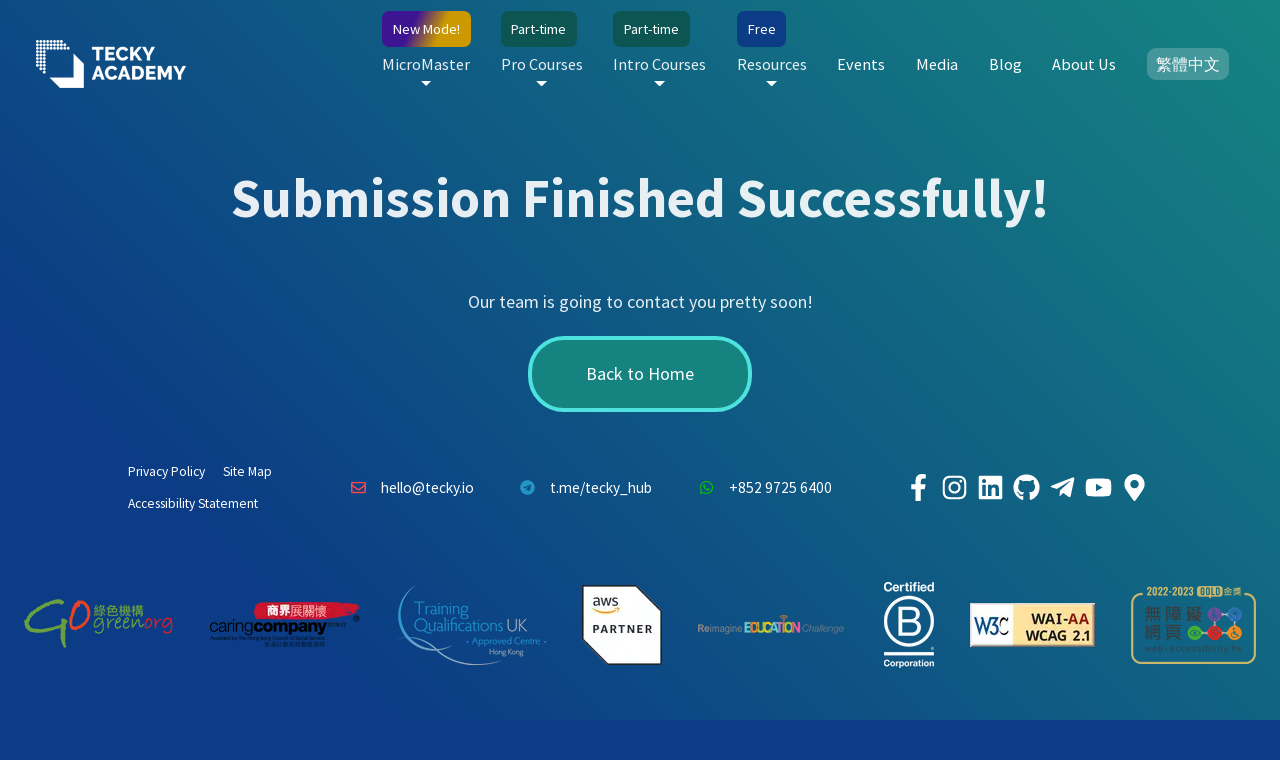

--- FILE ---
content_type: text/html
request_url: https://tecky.io/courses/IAP_DEPRECATED/submission/
body_size: 56465
content:
<!DOCTYPE html><html lang="en-HK"><head><meta charSet="utf-8"/><meta http-equiv="x-ua-compatible" content="ie=edge"/><meta name="viewport" content="width=device-width, initial-scale=1, shrink-to-fit=no"/><meta name="theme-color" content="#0B3C85"/><meta data-react-helmet="true" name="keywords" content="tecky, academy, coding, bootcamp, micromaster, programming"/><meta data-react-helmet="true" name="twitter:description" content="Become a professional developer in 16 weeks. Learn programming in a qualified, 5-star rating coding bootcamp. Enroll now to be a part of the most fast-growing industry."/><meta data-react-helmet="true" name="twitter:title" content="Submission Finished"/><meta data-react-helmet="true" name="twitter:creator" content="@teckyio"/><meta data-react-helmet="true" name="twitter:card" content="summary"/><meta data-react-helmet="true" property="og:type" content="website"/><meta data-react-helmet="true" property="og:description" content="Become a professional developer in 16 weeks. Learn programming in a qualified, 5-star rating coding bootcamp. Enroll now to be a part of the most fast-growing industry."/><meta data-react-helmet="true" property="og:title" content="Submission Finished"/><meta data-react-helmet="true" name="description" content="Become a professional developer in 16 weeks. Learn programming in a qualified, 5-star rating coding bootcamp. Enroll now to be a part of the most fast-growing industry."/><meta name="generator" content="Gatsby 4.9.3"/><style data-href="/styles.7ad1a9e68a602c3cb877.css" data-identity="gatsby-global-css">@font-face{font-display:swap;font-family:Source Sans\ 3;font-style:normal;font-weight:400;src:url([data-uri]) format("woff2"),url(/static/source-sans-3-all-400-normal-8122e461dde61307b42fb6ba75c90081.woff) format("woff");unicode-range:U+0460-052f,U+1c80-1c88,U+20b4,U+2de0-2dff,U+a640-a69f,U+fe2e-fe2f}@font-face{font-display:swap;font-family:Source Sans\ 3;font-style:normal;font-weight:400;src:url([data-uri]) format("woff2"),url(/static/source-sans-3-all-400-normal-8122e461dde61307b42fb6ba75c90081.woff) format("woff");unicode-range:U+0400-045f,U+0490-0491,U+04b0-04b1,U+2116}@font-face{font-display:swap;font-family:Source Sans\ 3;font-style:normal;font-weight:400;src:url([data-uri]) format("woff2"),url(/static/source-sans-3-all-400-normal-8122e461dde61307b42fb6ba75c90081.woff) format("woff");unicode-range:U+1f??}@font-face{font-display:swap;font-family:Source Sans\ 3;font-style:normal;font-weight:400;src:url([data-uri]) format("woff2"),url(/static/source-sans-3-all-400-normal-8122e461dde61307b42fb6ba75c90081.woff) format("woff");unicode-range:U+0370-03ff}@font-face{font-display:swap;font-family:Source Sans\ 3;font-style:normal;font-weight:400;src:url([data-uri]) format("woff2"),url(/static/source-sans-3-all-400-normal-8122e461dde61307b42fb6ba75c90081.woff) format("woff");unicode-range:U+0102-0103,U+0110-0111,U+0128-0129,U+0168-0169,U+01a0-01a1,U+01af-01b0,U+1ea0-1ef9,U+20ab}@font-face{font-display:swap;font-family:Source Sans\ 3;font-style:normal;font-weight:400;src:url(/static/source-sans-3-latin-ext-400-normal-9fbd01aa6562f3b592c7ba3a306abb9a.woff2) format("woff2"),url(/static/source-sans-3-all-400-normal-8122e461dde61307b42fb6ba75c90081.woff) format("woff");unicode-range:U+0100-024f,U+0259,U+1e??,U+2020,U+20a0-20ab,U+20ad-20cf,U+2113,U+2c60-2c7f,U+a720-a7ff}@font-face{font-display:swap;font-family:Source Sans\ 3;font-style:normal;font-weight:400;src:url(/static/source-sans-3-latin-400-normal-f42b309ddbb81a6f0c2f75d018b04fef.woff2) format("woff2"),url(/static/source-sans-3-all-400-normal-8122e461dde61307b42fb6ba75c90081.woff) format("woff");unicode-range:U+00??,U+0131,U+0152-0153,U+02bb-02bc,U+02c6,U+02da,U+02dc,U+2000-206f,U+2074,U+20ac,U+2122,U+2191,U+2193,U+2212,U+2215,U+feff,U+fffd}/*!
 * animate.css - https://animate.style/
 * Version - 4.1.1
 * Licensed under the MIT license - http://opensource.org/licenses/MIT
 *
 * Copyright (c) 2020 Animate.css
 */:root{--animate-duration:1s;--animate-delay:1s;--animate-repeat:1}.animate__animated{-webkit-animation-duration:1s;animation-duration:1s;-webkit-animation-duration:var(--animate-duration);animation-duration:var(--animate-duration);-webkit-animation-fill-mode:both;animation-fill-mode:both}.animate__animated.animate__infinite{-webkit-animation-iteration-count:infinite;animation-iteration-count:infinite}.animate__animated.animate__repeat-1{-webkit-animation-iteration-count:1;animation-iteration-count:1;-webkit-animation-iteration-count:var(--animate-repeat);animation-iteration-count:var(--animate-repeat)}.animate__animated.animate__repeat-2{-webkit-animation-iteration-count:2;animation-iteration-count:2;-webkit-animation-iteration-count:calc(var(--animate-repeat)*2);animation-iteration-count:calc(var(--animate-repeat)*2)}.animate__animated.animate__repeat-3{-webkit-animation-iteration-count:3;animation-iteration-count:3;-webkit-animation-iteration-count:calc(var(--animate-repeat)*3);animation-iteration-count:calc(var(--animate-repeat)*3)}.animate__animated.animate__delay-1s{-webkit-animation-delay:1s;animation-delay:1s;-webkit-animation-delay:var(--animate-delay);animation-delay:var(--animate-delay)}.animate__animated.animate__delay-2s{-webkit-animation-delay:2s;animation-delay:2s;-webkit-animation-delay:calc(var(--animate-delay)*2);animation-delay:calc(var(--animate-delay)*2)}.animate__animated.animate__delay-3s{-webkit-animation-delay:3s;animation-delay:3s;-webkit-animation-delay:calc(var(--animate-delay)*3);animation-delay:calc(var(--animate-delay)*3)}.animate__animated.animate__delay-4s{-webkit-animation-delay:4s;animation-delay:4s;-webkit-animation-delay:calc(var(--animate-delay)*4);animation-delay:calc(var(--animate-delay)*4)}.animate__animated.animate__delay-5s{-webkit-animation-delay:5s;animation-delay:5s;-webkit-animation-delay:calc(var(--animate-delay)*5);animation-delay:calc(var(--animate-delay)*5)}.animate__animated.animate__faster{-webkit-animation-duration:.5s;animation-duration:.5s;-webkit-animation-duration:calc(var(--animate-duration)/2);animation-duration:calc(var(--animate-duration)/2)}.animate__animated.animate__fast{-webkit-animation-duration:.8s;animation-duration:.8s;-webkit-animation-duration:calc(var(--animate-duration)*.8);animation-duration:calc(var(--animate-duration)*.8)}.animate__animated.animate__slow{-webkit-animation-duration:2s;animation-duration:2s;-webkit-animation-duration:calc(var(--animate-duration)*2);animation-duration:calc(var(--animate-duration)*2)}.animate__animated.animate__slower{-webkit-animation-duration:3s;animation-duration:3s;-webkit-animation-duration:calc(var(--animate-duration)*3);animation-duration:calc(var(--animate-duration)*3)}@media (prefers-reduced-motion:reduce),print{.animate__animated{-webkit-animation-duration:1ms!important;animation-duration:1ms!important;-webkit-animation-iteration-count:1!important;animation-iteration-count:1!important;transition-duration:1ms!important}.animate__animated[class*=Out]{opacity:0}}@-webkit-keyframes bounce{0%,20%,53%,to{-webkit-animation-timing-function:cubic-bezier(.215,.61,.355,1);animation-timing-function:cubic-bezier(.215,.61,.355,1);-webkit-transform:translateZ(0);transform:translateZ(0)}40%,43%{-webkit-animation-timing-function:cubic-bezier(.755,.05,.855,.06);animation-timing-function:cubic-bezier(.755,.05,.855,.06);-webkit-transform:translate3d(0,-30px,0) scaleY(1.1);transform:translate3d(0,-30px,0) scaleY(1.1)}70%{-webkit-animation-timing-function:cubic-bezier(.755,.05,.855,.06);animation-timing-function:cubic-bezier(.755,.05,.855,.06);-webkit-transform:translate3d(0,-15px,0) scaleY(1.05);transform:translate3d(0,-15px,0) scaleY(1.05)}80%{-webkit-transform:translateZ(0) scaleY(.95);transform:translateZ(0) scaleY(.95);transition-timing-function:cubic-bezier(.215,.61,.355,1)}90%{-webkit-transform:translate3d(0,-4px,0) scaleY(1.02);transform:translate3d(0,-4px,0) scaleY(1.02)}}@keyframes bounce{0%,20%,53%,to{-webkit-animation-timing-function:cubic-bezier(.215,.61,.355,1);animation-timing-function:cubic-bezier(.215,.61,.355,1);-webkit-transform:translateZ(0);transform:translateZ(0)}40%,43%{-webkit-animation-timing-function:cubic-bezier(.755,.05,.855,.06);animation-timing-function:cubic-bezier(.755,.05,.855,.06);-webkit-transform:translate3d(0,-30px,0) scaleY(1.1);transform:translate3d(0,-30px,0) scaleY(1.1)}70%{-webkit-animation-timing-function:cubic-bezier(.755,.05,.855,.06);animation-timing-function:cubic-bezier(.755,.05,.855,.06);-webkit-transform:translate3d(0,-15px,0) scaleY(1.05);transform:translate3d(0,-15px,0) scaleY(1.05)}80%{-webkit-transform:translateZ(0) scaleY(.95);transform:translateZ(0) scaleY(.95);transition-timing-function:cubic-bezier(.215,.61,.355,1)}90%{-webkit-transform:translate3d(0,-4px,0) scaleY(1.02);transform:translate3d(0,-4px,0) scaleY(1.02)}}.animate__bounce{-webkit-animation-name:bounce;animation-name:bounce;-webkit-transform-origin:center bottom;transform-origin:center bottom}@-webkit-keyframes flash{0%,50%,to{opacity:1}25%,75%{opacity:0}}@keyframes flash{0%,50%,to{opacity:1}25%,75%{opacity:0}}.animate__flash{-webkit-animation-name:flash;animation-name:flash}@-webkit-keyframes pulse{0%{-webkit-transform:scaleX(1);transform:scaleX(1)}50%{-webkit-transform:scale3d(1.05,1.05,1.05);transform:scale3d(1.05,1.05,1.05)}to{-webkit-transform:scaleX(1);transform:scaleX(1)}}@keyframes pulse{0%{-webkit-transform:scaleX(1);transform:scaleX(1)}50%{-webkit-transform:scale3d(1.05,1.05,1.05);transform:scale3d(1.05,1.05,1.05)}to{-webkit-transform:scaleX(1);transform:scaleX(1)}}.animate__pulse{-webkit-animation-name:pulse;animation-name:pulse;-webkit-animation-timing-function:ease-in-out;animation-timing-function:ease-in-out}@-webkit-keyframes rubberBand{0%{-webkit-transform:scaleX(1);transform:scaleX(1)}30%{-webkit-transform:scale3d(1.25,.75,1);transform:scale3d(1.25,.75,1)}40%{-webkit-transform:scale3d(.75,1.25,1);transform:scale3d(.75,1.25,1)}50%{-webkit-transform:scale3d(1.15,.85,1);transform:scale3d(1.15,.85,1)}65%{-webkit-transform:scale3d(.95,1.05,1);transform:scale3d(.95,1.05,1)}75%{-webkit-transform:scale3d(1.05,.95,1);transform:scale3d(1.05,.95,1)}to{-webkit-transform:scaleX(1);transform:scaleX(1)}}@keyframes rubberBand{0%{-webkit-transform:scaleX(1);transform:scaleX(1)}30%{-webkit-transform:scale3d(1.25,.75,1);transform:scale3d(1.25,.75,1)}40%{-webkit-transform:scale3d(.75,1.25,1);transform:scale3d(.75,1.25,1)}50%{-webkit-transform:scale3d(1.15,.85,1);transform:scale3d(1.15,.85,1)}65%{-webkit-transform:scale3d(.95,1.05,1);transform:scale3d(.95,1.05,1)}75%{-webkit-transform:scale3d(1.05,.95,1);transform:scale3d(1.05,.95,1)}to{-webkit-transform:scaleX(1);transform:scaleX(1)}}.animate__rubberBand{-webkit-animation-name:rubberBand;animation-name:rubberBand}@-webkit-keyframes shakeX{0%,to{-webkit-transform:translateZ(0);transform:translateZ(0)}10%,30%,50%,70%,90%{-webkit-transform:translate3d(-10px,0,0);transform:translate3d(-10px,0,0)}20%,40%,60%,80%{-webkit-transform:translate3d(10px,0,0);transform:translate3d(10px,0,0)}}@keyframes shakeX{0%,to{-webkit-transform:translateZ(0);transform:translateZ(0)}10%,30%,50%,70%,90%{-webkit-transform:translate3d(-10px,0,0);transform:translate3d(-10px,0,0)}20%,40%,60%,80%{-webkit-transform:translate3d(10px,0,0);transform:translate3d(10px,0,0)}}.animate__shakeX{-webkit-animation-name:shakeX;animation-name:shakeX}@-webkit-keyframes shakeY{0%,to{-webkit-transform:translateZ(0);transform:translateZ(0)}10%,30%,50%,70%,90%{-webkit-transform:translate3d(0,-10px,0);transform:translate3d(0,-10px,0)}20%,40%,60%,80%{-webkit-transform:translate3d(0,10px,0);transform:translate3d(0,10px,0)}}@keyframes shakeY{0%,to{-webkit-transform:translateZ(0);transform:translateZ(0)}10%,30%,50%,70%,90%{-webkit-transform:translate3d(0,-10px,0);transform:translate3d(0,-10px,0)}20%,40%,60%,80%{-webkit-transform:translate3d(0,10px,0);transform:translate3d(0,10px,0)}}.animate__shakeY{-webkit-animation-name:shakeY;animation-name:shakeY}@-webkit-keyframes headShake{0%{-webkit-transform:translateX(0);transform:translateX(0)}6.5%{-webkit-transform:translateX(-6px) rotateY(-9deg);transform:translateX(-6px) rotateY(-9deg)}18.5%{-webkit-transform:translateX(5px) rotateY(7deg);transform:translateX(5px) rotateY(7deg)}31.5%{-webkit-transform:translateX(-3px) rotateY(-5deg);transform:translateX(-3px) rotateY(-5deg)}43.5%{-webkit-transform:translateX(2px) rotateY(3deg);transform:translateX(2px) rotateY(3deg)}50%{-webkit-transform:translateX(0);transform:translateX(0)}}@keyframes headShake{0%{-webkit-transform:translateX(0);transform:translateX(0)}6.5%{-webkit-transform:translateX(-6px) rotateY(-9deg);transform:translateX(-6px) rotateY(-9deg)}18.5%{-webkit-transform:translateX(5px) rotateY(7deg);transform:translateX(5px) rotateY(7deg)}31.5%{-webkit-transform:translateX(-3px) rotateY(-5deg);transform:translateX(-3px) rotateY(-5deg)}43.5%{-webkit-transform:translateX(2px) rotateY(3deg);transform:translateX(2px) rotateY(3deg)}50%{-webkit-transform:translateX(0);transform:translateX(0)}}.animate__headShake{-webkit-animation-name:headShake;animation-name:headShake;-webkit-animation-timing-function:ease-in-out;animation-timing-function:ease-in-out}@-webkit-keyframes swing{20%{-webkit-transform:rotate(15deg);transform:rotate(15deg)}40%{-webkit-transform:rotate(-10deg);transform:rotate(-10deg)}60%{-webkit-transform:rotate(5deg);transform:rotate(5deg)}80%{-webkit-transform:rotate(-5deg);transform:rotate(-5deg)}to{-webkit-transform:rotate(0deg);transform:rotate(0deg)}}@keyframes swing{20%{-webkit-transform:rotate(15deg);transform:rotate(15deg)}40%{-webkit-transform:rotate(-10deg);transform:rotate(-10deg)}60%{-webkit-transform:rotate(5deg);transform:rotate(5deg)}80%{-webkit-transform:rotate(-5deg);transform:rotate(-5deg)}to{-webkit-transform:rotate(0deg);transform:rotate(0deg)}}.animate__swing{-webkit-animation-name:swing;animation-name:swing;-webkit-transform-origin:top center;transform-origin:top center}@-webkit-keyframes tada{0%{-webkit-transform:scaleX(1);transform:scaleX(1)}10%,20%{-webkit-transform:scale3d(.9,.9,.9) rotate(-3deg);transform:scale3d(.9,.9,.9) rotate(-3deg)}30%,50%,70%,90%{-webkit-transform:scale3d(1.1,1.1,1.1) rotate(3deg);transform:scale3d(1.1,1.1,1.1) rotate(3deg)}40%,60%,80%{-webkit-transform:scale3d(1.1,1.1,1.1) rotate(-3deg);transform:scale3d(1.1,1.1,1.1) rotate(-3deg)}to{-webkit-transform:scaleX(1);transform:scaleX(1)}}@keyframes tada{0%{-webkit-transform:scaleX(1);transform:scaleX(1)}10%,20%{-webkit-transform:scale3d(.9,.9,.9) rotate(-3deg);transform:scale3d(.9,.9,.9) rotate(-3deg)}30%,50%,70%,90%{-webkit-transform:scale3d(1.1,1.1,1.1) rotate(3deg);transform:scale3d(1.1,1.1,1.1) rotate(3deg)}40%,60%,80%{-webkit-transform:scale3d(1.1,1.1,1.1) rotate(-3deg);transform:scale3d(1.1,1.1,1.1) rotate(-3deg)}to{-webkit-transform:scaleX(1);transform:scaleX(1)}}.animate__tada{-webkit-animation-name:tada;animation-name:tada}@-webkit-keyframes wobble{0%{-webkit-transform:translateZ(0);transform:translateZ(0)}15%{-webkit-transform:translate3d(-25%,0,0) rotate(-5deg);transform:translate3d(-25%,0,0) rotate(-5deg)}30%{-webkit-transform:translate3d(20%,0,0) rotate(3deg);transform:translate3d(20%,0,0) rotate(3deg)}45%{-webkit-transform:translate3d(-15%,0,0) rotate(-3deg);transform:translate3d(-15%,0,0) rotate(-3deg)}60%{-webkit-transform:translate3d(10%,0,0) rotate(2deg);transform:translate3d(10%,0,0) rotate(2deg)}75%{-webkit-transform:translate3d(-5%,0,0) rotate(-1deg);transform:translate3d(-5%,0,0) rotate(-1deg)}to{-webkit-transform:translateZ(0);transform:translateZ(0)}}@keyframes wobble{0%{-webkit-transform:translateZ(0);transform:translateZ(0)}15%{-webkit-transform:translate3d(-25%,0,0) rotate(-5deg);transform:translate3d(-25%,0,0) rotate(-5deg)}30%{-webkit-transform:translate3d(20%,0,0) rotate(3deg);transform:translate3d(20%,0,0) rotate(3deg)}45%{-webkit-transform:translate3d(-15%,0,0) rotate(-3deg);transform:translate3d(-15%,0,0) rotate(-3deg)}60%{-webkit-transform:translate3d(10%,0,0) rotate(2deg);transform:translate3d(10%,0,0) rotate(2deg)}75%{-webkit-transform:translate3d(-5%,0,0) rotate(-1deg);transform:translate3d(-5%,0,0) rotate(-1deg)}to{-webkit-transform:translateZ(0);transform:translateZ(0)}}.animate__wobble{-webkit-animation-name:wobble;animation-name:wobble}@-webkit-keyframes jello{0%,11.1%,to{-webkit-transform:translateZ(0);transform:translateZ(0)}22.2%{-webkit-transform:skewX(-12.5deg) skewY(-12.5deg);transform:skewX(-12.5deg) skewY(-12.5deg)}33.3%{-webkit-transform:skewX(6.25deg) skewY(6.25deg);transform:skewX(6.25deg) skewY(6.25deg)}44.4%{-webkit-transform:skewX(-3.125deg) skewY(-3.125deg);transform:skewX(-3.125deg) skewY(-3.125deg)}55.5%{-webkit-transform:skewX(1.5625deg) skewY(1.5625deg);transform:skewX(1.5625deg) skewY(1.5625deg)}66.6%{-webkit-transform:skewX(-.78125deg) skewY(-.78125deg);transform:skewX(-.78125deg) skewY(-.78125deg)}77.7%{-webkit-transform:skewX(.390625deg) skewY(.390625deg);transform:skewX(.390625deg) skewY(.390625deg)}88.8%{-webkit-transform:skewX(-.1953125deg) skewY(-.1953125deg);transform:skewX(-.1953125deg) skewY(-.1953125deg)}}@keyframes jello{0%,11.1%,to{-webkit-transform:translateZ(0);transform:translateZ(0)}22.2%{-webkit-transform:skewX(-12.5deg) skewY(-12.5deg);transform:skewX(-12.5deg) skewY(-12.5deg)}33.3%{-webkit-transform:skewX(6.25deg) skewY(6.25deg);transform:skewX(6.25deg) skewY(6.25deg)}44.4%{-webkit-transform:skewX(-3.125deg) skewY(-3.125deg);transform:skewX(-3.125deg) skewY(-3.125deg)}55.5%{-webkit-transform:skewX(1.5625deg) skewY(1.5625deg);transform:skewX(1.5625deg) skewY(1.5625deg)}66.6%{-webkit-transform:skewX(-.78125deg) skewY(-.78125deg);transform:skewX(-.78125deg) skewY(-.78125deg)}77.7%{-webkit-transform:skewX(.390625deg) skewY(.390625deg);transform:skewX(.390625deg) skewY(.390625deg)}88.8%{-webkit-transform:skewX(-.1953125deg) skewY(-.1953125deg);transform:skewX(-.1953125deg) skewY(-.1953125deg)}}.animate__jello{-webkit-animation-name:jello;animation-name:jello;-webkit-transform-origin:center;transform-origin:center}@-webkit-keyframes heartBeat{0%{-webkit-transform:scale(1);transform:scale(1)}14%{-webkit-transform:scale(1.3);transform:scale(1.3)}28%{-webkit-transform:scale(1);transform:scale(1)}42%{-webkit-transform:scale(1.3);transform:scale(1.3)}70%{-webkit-transform:scale(1);transform:scale(1)}}@keyframes heartBeat{0%{-webkit-transform:scale(1);transform:scale(1)}14%{-webkit-transform:scale(1.3);transform:scale(1.3)}28%{-webkit-transform:scale(1);transform:scale(1)}42%{-webkit-transform:scale(1.3);transform:scale(1.3)}70%{-webkit-transform:scale(1);transform:scale(1)}}.animate__heartBeat{-webkit-animation-duration:1.3s;animation-duration:1.3s;-webkit-animation-duration:calc(var(--animate-duration)*1.3);animation-duration:calc(var(--animate-duration)*1.3);-webkit-animation-name:heartBeat;animation-name:heartBeat;-webkit-animation-timing-function:ease-in-out;animation-timing-function:ease-in-out}@-webkit-keyframes backInDown{0%{opacity:.7;-webkit-transform:translateY(-1200px) scale(.7);transform:translateY(-1200px) scale(.7)}80%{opacity:.7;-webkit-transform:translateY(0) scale(.7);transform:translateY(0) scale(.7)}to{opacity:1;-webkit-transform:scale(1);transform:scale(1)}}@keyframes backInDown{0%{opacity:.7;-webkit-transform:translateY(-1200px) scale(.7);transform:translateY(-1200px) scale(.7)}80%{opacity:.7;-webkit-transform:translateY(0) scale(.7);transform:translateY(0) scale(.7)}to{opacity:1;-webkit-transform:scale(1);transform:scale(1)}}.animate__backInDown{-webkit-animation-name:backInDown;animation-name:backInDown}@-webkit-keyframes backInLeft{0%{opacity:.7;-webkit-transform:translateX(-2000px) scale(.7);transform:translateX(-2000px) scale(.7)}80%{opacity:.7;-webkit-transform:translateX(0) scale(.7);transform:translateX(0) scale(.7)}to{opacity:1;-webkit-transform:scale(1);transform:scale(1)}}@keyframes backInLeft{0%{opacity:.7;-webkit-transform:translateX(-2000px) scale(.7);transform:translateX(-2000px) scale(.7)}80%{opacity:.7;-webkit-transform:translateX(0) scale(.7);transform:translateX(0) scale(.7)}to{opacity:1;-webkit-transform:scale(1);transform:scale(1)}}.animate__backInLeft{-webkit-animation-name:backInLeft;animation-name:backInLeft}@-webkit-keyframes backInRight{0%{opacity:.7;-webkit-transform:translateX(2000px) scale(.7);transform:translateX(2000px) scale(.7)}80%{opacity:.7;-webkit-transform:translateX(0) scale(.7);transform:translateX(0) scale(.7)}to{opacity:1;-webkit-transform:scale(1);transform:scale(1)}}@keyframes backInRight{0%{opacity:.7;-webkit-transform:translateX(2000px) scale(.7);transform:translateX(2000px) scale(.7)}80%{opacity:.7;-webkit-transform:translateX(0) scale(.7);transform:translateX(0) scale(.7)}to{opacity:1;-webkit-transform:scale(1);transform:scale(1)}}.animate__backInRight{-webkit-animation-name:backInRight;animation-name:backInRight}@-webkit-keyframes backInUp{0%{opacity:.7;-webkit-transform:translateY(1200px) scale(.7);transform:translateY(1200px) scale(.7)}80%{opacity:.7;-webkit-transform:translateY(0) scale(.7);transform:translateY(0) scale(.7)}to{opacity:1;-webkit-transform:scale(1);transform:scale(1)}}@keyframes backInUp{0%{opacity:.7;-webkit-transform:translateY(1200px) scale(.7);transform:translateY(1200px) scale(.7)}80%{opacity:.7;-webkit-transform:translateY(0) scale(.7);transform:translateY(0) scale(.7)}to{opacity:1;-webkit-transform:scale(1);transform:scale(1)}}.animate__backInUp{-webkit-animation-name:backInUp;animation-name:backInUp}@-webkit-keyframes backOutDown{0%{opacity:1;-webkit-transform:scale(1);transform:scale(1)}20%{opacity:.7;-webkit-transform:translateY(0) scale(.7);transform:translateY(0) scale(.7)}to{opacity:.7;-webkit-transform:translateY(700px) scale(.7);transform:translateY(700px) scale(.7)}}@keyframes backOutDown{0%{opacity:1;-webkit-transform:scale(1);transform:scale(1)}20%{opacity:.7;-webkit-transform:translateY(0) scale(.7);transform:translateY(0) scale(.7)}to{opacity:.7;-webkit-transform:translateY(700px) scale(.7);transform:translateY(700px) scale(.7)}}.animate__backOutDown{-webkit-animation-name:backOutDown;animation-name:backOutDown}@-webkit-keyframes backOutLeft{0%{opacity:1;-webkit-transform:scale(1);transform:scale(1)}20%{opacity:.7;-webkit-transform:translateX(0) scale(.7);transform:translateX(0) scale(.7)}to{opacity:.7;-webkit-transform:translateX(-2000px) scale(.7);transform:translateX(-2000px) scale(.7)}}@keyframes backOutLeft{0%{opacity:1;-webkit-transform:scale(1);transform:scale(1)}20%{opacity:.7;-webkit-transform:translateX(0) scale(.7);transform:translateX(0) scale(.7)}to{opacity:.7;-webkit-transform:translateX(-2000px) scale(.7);transform:translateX(-2000px) scale(.7)}}.animate__backOutLeft{-webkit-animation-name:backOutLeft;animation-name:backOutLeft}@-webkit-keyframes backOutRight{0%{opacity:1;-webkit-transform:scale(1);transform:scale(1)}20%{opacity:.7;-webkit-transform:translateX(0) scale(.7);transform:translateX(0) scale(.7)}to{opacity:.7;-webkit-transform:translateX(2000px) scale(.7);transform:translateX(2000px) scale(.7)}}@keyframes backOutRight{0%{opacity:1;-webkit-transform:scale(1);transform:scale(1)}20%{opacity:.7;-webkit-transform:translateX(0) scale(.7);transform:translateX(0) scale(.7)}to{opacity:.7;-webkit-transform:translateX(2000px) scale(.7);transform:translateX(2000px) scale(.7)}}.animate__backOutRight{-webkit-animation-name:backOutRight;animation-name:backOutRight}@-webkit-keyframes backOutUp{0%{opacity:1;-webkit-transform:scale(1);transform:scale(1)}20%{opacity:.7;-webkit-transform:translateY(0) scale(.7);transform:translateY(0) scale(.7)}to{opacity:.7;-webkit-transform:translateY(-700px) scale(.7);transform:translateY(-700px) scale(.7)}}@keyframes backOutUp{0%{opacity:1;-webkit-transform:scale(1);transform:scale(1)}20%{opacity:.7;-webkit-transform:translateY(0) scale(.7);transform:translateY(0) scale(.7)}to{opacity:.7;-webkit-transform:translateY(-700px) scale(.7);transform:translateY(-700px) scale(.7)}}.animate__backOutUp{-webkit-animation-name:backOutUp;animation-name:backOutUp}@-webkit-keyframes bounceIn{0%,20%,40%,60%,80%,to{-webkit-animation-timing-function:cubic-bezier(.215,.61,.355,1);animation-timing-function:cubic-bezier(.215,.61,.355,1)}0%{opacity:0;-webkit-transform:scale3d(.3,.3,.3);transform:scale3d(.3,.3,.3)}20%{-webkit-transform:scale3d(1.1,1.1,1.1);transform:scale3d(1.1,1.1,1.1)}40%{-webkit-transform:scale3d(.9,.9,.9);transform:scale3d(.9,.9,.9)}60%{opacity:1;-webkit-transform:scale3d(1.03,1.03,1.03);transform:scale3d(1.03,1.03,1.03)}80%{-webkit-transform:scale3d(.97,.97,.97);transform:scale3d(.97,.97,.97)}to{opacity:1;-webkit-transform:scaleX(1);transform:scaleX(1)}}@keyframes bounceIn{0%,20%,40%,60%,80%,to{-webkit-animation-timing-function:cubic-bezier(.215,.61,.355,1);animation-timing-function:cubic-bezier(.215,.61,.355,1)}0%{opacity:0;-webkit-transform:scale3d(.3,.3,.3);transform:scale3d(.3,.3,.3)}20%{-webkit-transform:scale3d(1.1,1.1,1.1);transform:scale3d(1.1,1.1,1.1)}40%{-webkit-transform:scale3d(.9,.9,.9);transform:scale3d(.9,.9,.9)}60%{opacity:1;-webkit-transform:scale3d(1.03,1.03,1.03);transform:scale3d(1.03,1.03,1.03)}80%{-webkit-transform:scale3d(.97,.97,.97);transform:scale3d(.97,.97,.97)}to{opacity:1;-webkit-transform:scaleX(1);transform:scaleX(1)}}.animate__bounceIn{-webkit-animation-duration:.75s;animation-duration:.75s;-webkit-animation-duration:calc(var(--animate-duration)*.75);animation-duration:calc(var(--animate-duration)*.75);-webkit-animation-name:bounceIn;animation-name:bounceIn}@-webkit-keyframes bounceInDown{0%,60%,75%,90%,to{-webkit-animation-timing-function:cubic-bezier(.215,.61,.355,1);animation-timing-function:cubic-bezier(.215,.61,.355,1)}0%{opacity:0;-webkit-transform:translate3d(0,-3000px,0) scaleY(3);transform:translate3d(0,-3000px,0) scaleY(3)}60%{opacity:1;-webkit-transform:translate3d(0,25px,0) scaleY(.9);transform:translate3d(0,25px,0) scaleY(.9)}75%{-webkit-transform:translate3d(0,-10px,0) scaleY(.95);transform:translate3d(0,-10px,0) scaleY(.95)}90%{-webkit-transform:translate3d(0,5px,0) scaleY(.985);transform:translate3d(0,5px,0) scaleY(.985)}to{-webkit-transform:translateZ(0);transform:translateZ(0)}}@keyframes bounceInDown{0%,60%,75%,90%,to{-webkit-animation-timing-function:cubic-bezier(.215,.61,.355,1);animation-timing-function:cubic-bezier(.215,.61,.355,1)}0%{opacity:0;-webkit-transform:translate3d(0,-3000px,0) scaleY(3);transform:translate3d(0,-3000px,0) scaleY(3)}60%{opacity:1;-webkit-transform:translate3d(0,25px,0) scaleY(.9);transform:translate3d(0,25px,0) scaleY(.9)}75%{-webkit-transform:translate3d(0,-10px,0) scaleY(.95);transform:translate3d(0,-10px,0) scaleY(.95)}90%{-webkit-transform:translate3d(0,5px,0) scaleY(.985);transform:translate3d(0,5px,0) scaleY(.985)}to{-webkit-transform:translateZ(0);transform:translateZ(0)}}.animate__bounceInDown{-webkit-animation-name:bounceInDown;animation-name:bounceInDown}@-webkit-keyframes bounceInLeft{0%,60%,75%,90%,to{-webkit-animation-timing-function:cubic-bezier(.215,.61,.355,1);animation-timing-function:cubic-bezier(.215,.61,.355,1)}0%{opacity:0;-webkit-transform:translate3d(-3000px,0,0) scaleX(3);transform:translate3d(-3000px,0,0) scaleX(3)}60%{opacity:1;-webkit-transform:translate3d(25px,0,0) scaleX(1);transform:translate3d(25px,0,0) scaleX(1)}75%{-webkit-transform:translate3d(-10px,0,0) scaleX(.98);transform:translate3d(-10px,0,0) scaleX(.98)}90%{-webkit-transform:translate3d(5px,0,0) scaleX(.995);transform:translate3d(5px,0,0) scaleX(.995)}to{-webkit-transform:translateZ(0);transform:translateZ(0)}}@keyframes bounceInLeft{0%,60%,75%,90%,to{-webkit-animation-timing-function:cubic-bezier(.215,.61,.355,1);animation-timing-function:cubic-bezier(.215,.61,.355,1)}0%{opacity:0;-webkit-transform:translate3d(-3000px,0,0) scaleX(3);transform:translate3d(-3000px,0,0) scaleX(3)}60%{opacity:1;-webkit-transform:translate3d(25px,0,0) scaleX(1);transform:translate3d(25px,0,0) scaleX(1)}75%{-webkit-transform:translate3d(-10px,0,0) scaleX(.98);transform:translate3d(-10px,0,0) scaleX(.98)}90%{-webkit-transform:translate3d(5px,0,0) scaleX(.995);transform:translate3d(5px,0,0) scaleX(.995)}to{-webkit-transform:translateZ(0);transform:translateZ(0)}}.animate__bounceInLeft{-webkit-animation-name:bounceInLeft;animation-name:bounceInLeft}@-webkit-keyframes bounceInRight{0%,60%,75%,90%,to{-webkit-animation-timing-function:cubic-bezier(.215,.61,.355,1);animation-timing-function:cubic-bezier(.215,.61,.355,1)}0%{opacity:0;-webkit-transform:translate3d(3000px,0,0) scaleX(3);transform:translate3d(3000px,0,0) scaleX(3)}60%{opacity:1;-webkit-transform:translate3d(-25px,0,0) scaleX(1);transform:translate3d(-25px,0,0) scaleX(1)}75%{-webkit-transform:translate3d(10px,0,0) scaleX(.98);transform:translate3d(10px,0,0) scaleX(.98)}90%{-webkit-transform:translate3d(-5px,0,0) scaleX(.995);transform:translate3d(-5px,0,0) scaleX(.995)}to{-webkit-transform:translateZ(0);transform:translateZ(0)}}@keyframes bounceInRight{0%,60%,75%,90%,to{-webkit-animation-timing-function:cubic-bezier(.215,.61,.355,1);animation-timing-function:cubic-bezier(.215,.61,.355,1)}0%{opacity:0;-webkit-transform:translate3d(3000px,0,0) scaleX(3);transform:translate3d(3000px,0,0) scaleX(3)}60%{opacity:1;-webkit-transform:translate3d(-25px,0,0) scaleX(1);transform:translate3d(-25px,0,0) scaleX(1)}75%{-webkit-transform:translate3d(10px,0,0) scaleX(.98);transform:translate3d(10px,0,0) scaleX(.98)}90%{-webkit-transform:translate3d(-5px,0,0) scaleX(.995);transform:translate3d(-5px,0,0) scaleX(.995)}to{-webkit-transform:translateZ(0);transform:translateZ(0)}}.animate__bounceInRight{-webkit-animation-name:bounceInRight;animation-name:bounceInRight}@-webkit-keyframes bounceInUp{0%,60%,75%,90%,to{-webkit-animation-timing-function:cubic-bezier(.215,.61,.355,1);animation-timing-function:cubic-bezier(.215,.61,.355,1)}0%{opacity:0;-webkit-transform:translate3d(0,3000px,0) scaleY(5);transform:translate3d(0,3000px,0) scaleY(5)}60%{opacity:1;-webkit-transform:translate3d(0,-20px,0) scaleY(.9);transform:translate3d(0,-20px,0) scaleY(.9)}75%{-webkit-transform:translate3d(0,10px,0) scaleY(.95);transform:translate3d(0,10px,0) scaleY(.95)}90%{-webkit-transform:translate3d(0,-5px,0) scaleY(.985);transform:translate3d(0,-5px,0) scaleY(.985)}to{-webkit-transform:translateZ(0);transform:translateZ(0)}}@keyframes bounceInUp{0%,60%,75%,90%,to{-webkit-animation-timing-function:cubic-bezier(.215,.61,.355,1);animation-timing-function:cubic-bezier(.215,.61,.355,1)}0%{opacity:0;-webkit-transform:translate3d(0,3000px,0) scaleY(5);transform:translate3d(0,3000px,0) scaleY(5)}60%{opacity:1;-webkit-transform:translate3d(0,-20px,0) scaleY(.9);transform:translate3d(0,-20px,0) scaleY(.9)}75%{-webkit-transform:translate3d(0,10px,0) scaleY(.95);transform:translate3d(0,10px,0) scaleY(.95)}90%{-webkit-transform:translate3d(0,-5px,0) scaleY(.985);transform:translate3d(0,-5px,0) scaleY(.985)}to{-webkit-transform:translateZ(0);transform:translateZ(0)}}.animate__bounceInUp{-webkit-animation-name:bounceInUp;animation-name:bounceInUp}@-webkit-keyframes bounceOut{20%{-webkit-transform:scale3d(.9,.9,.9);transform:scale3d(.9,.9,.9)}50%,55%{opacity:1;-webkit-transform:scale3d(1.1,1.1,1.1);transform:scale3d(1.1,1.1,1.1)}to{opacity:0;-webkit-transform:scale3d(.3,.3,.3);transform:scale3d(.3,.3,.3)}}@keyframes bounceOut{20%{-webkit-transform:scale3d(.9,.9,.9);transform:scale3d(.9,.9,.9)}50%,55%{opacity:1;-webkit-transform:scale3d(1.1,1.1,1.1);transform:scale3d(1.1,1.1,1.1)}to{opacity:0;-webkit-transform:scale3d(.3,.3,.3);transform:scale3d(.3,.3,.3)}}.animate__bounceOut{-webkit-animation-duration:.75s;animation-duration:.75s;-webkit-animation-duration:calc(var(--animate-duration)*.75);animation-duration:calc(var(--animate-duration)*.75);-webkit-animation-name:bounceOut;animation-name:bounceOut}@-webkit-keyframes bounceOutDown{20%{-webkit-transform:translate3d(0,10px,0) scaleY(.985);transform:translate3d(0,10px,0) scaleY(.985)}40%,45%{opacity:1;-webkit-transform:translate3d(0,-20px,0) scaleY(.9);transform:translate3d(0,-20px,0) scaleY(.9)}to{opacity:0;-webkit-transform:translate3d(0,2000px,0) scaleY(3);transform:translate3d(0,2000px,0) scaleY(3)}}@keyframes bounceOutDown{20%{-webkit-transform:translate3d(0,10px,0) scaleY(.985);transform:translate3d(0,10px,0) scaleY(.985)}40%,45%{opacity:1;-webkit-transform:translate3d(0,-20px,0) scaleY(.9);transform:translate3d(0,-20px,0) scaleY(.9)}to{opacity:0;-webkit-transform:translate3d(0,2000px,0) scaleY(3);transform:translate3d(0,2000px,0) scaleY(3)}}.animate__bounceOutDown{-webkit-animation-name:bounceOutDown;animation-name:bounceOutDown}@-webkit-keyframes bounceOutLeft{20%{opacity:1;-webkit-transform:translate3d(20px,0,0) scaleX(.9);transform:translate3d(20px,0,0) scaleX(.9)}to{opacity:0;-webkit-transform:translate3d(-2000px,0,0) scaleX(2);transform:translate3d(-2000px,0,0) scaleX(2)}}@keyframes bounceOutLeft{20%{opacity:1;-webkit-transform:translate3d(20px,0,0) scaleX(.9);transform:translate3d(20px,0,0) scaleX(.9)}to{opacity:0;-webkit-transform:translate3d(-2000px,0,0) scaleX(2);transform:translate3d(-2000px,0,0) scaleX(2)}}.animate__bounceOutLeft{-webkit-animation-name:bounceOutLeft;animation-name:bounceOutLeft}@-webkit-keyframes bounceOutRight{20%{opacity:1;-webkit-transform:translate3d(-20px,0,0) scaleX(.9);transform:translate3d(-20px,0,0) scaleX(.9)}to{opacity:0;-webkit-transform:translate3d(2000px,0,0) scaleX(2);transform:translate3d(2000px,0,0) scaleX(2)}}@keyframes bounceOutRight{20%{opacity:1;-webkit-transform:translate3d(-20px,0,0) scaleX(.9);transform:translate3d(-20px,0,0) scaleX(.9)}to{opacity:0;-webkit-transform:translate3d(2000px,0,0) scaleX(2);transform:translate3d(2000px,0,0) scaleX(2)}}.animate__bounceOutRight{-webkit-animation-name:bounceOutRight;animation-name:bounceOutRight}@-webkit-keyframes bounceOutUp{20%{-webkit-transform:translate3d(0,-10px,0) scaleY(.985);transform:translate3d(0,-10px,0) scaleY(.985)}40%,45%{opacity:1;-webkit-transform:translate3d(0,20px,0) scaleY(.9);transform:translate3d(0,20px,0) scaleY(.9)}to{opacity:0;-webkit-transform:translate3d(0,-2000px,0) scaleY(3);transform:translate3d(0,-2000px,0) scaleY(3)}}@keyframes bounceOutUp{20%{-webkit-transform:translate3d(0,-10px,0) scaleY(.985);transform:translate3d(0,-10px,0) scaleY(.985)}40%,45%{opacity:1;-webkit-transform:translate3d(0,20px,0) scaleY(.9);transform:translate3d(0,20px,0) scaleY(.9)}to{opacity:0;-webkit-transform:translate3d(0,-2000px,0) scaleY(3);transform:translate3d(0,-2000px,0) scaleY(3)}}.animate__bounceOutUp{-webkit-animation-name:bounceOutUp;animation-name:bounceOutUp}@-webkit-keyframes fadeIn{0%{opacity:0}to{opacity:1}}@keyframes fadeIn{0%{opacity:0}to{opacity:1}}.animate__fadeIn{-webkit-animation-name:fadeIn;animation-name:fadeIn}@-webkit-keyframes fadeInDown{0%{opacity:0;-webkit-transform:translate3d(0,-100%,0);transform:translate3d(0,-100%,0)}to{opacity:1;-webkit-transform:translateZ(0);transform:translateZ(0)}}@keyframes fadeInDown{0%{opacity:0;-webkit-transform:translate3d(0,-100%,0);transform:translate3d(0,-100%,0)}to{opacity:1;-webkit-transform:translateZ(0);transform:translateZ(0)}}.animate__fadeInDown{-webkit-animation-name:fadeInDown;animation-name:fadeInDown}@-webkit-keyframes fadeInDownBig{0%{opacity:0;-webkit-transform:translate3d(0,-2000px,0);transform:translate3d(0,-2000px,0)}to{opacity:1;-webkit-transform:translateZ(0);transform:translateZ(0)}}@keyframes fadeInDownBig{0%{opacity:0;-webkit-transform:translate3d(0,-2000px,0);transform:translate3d(0,-2000px,0)}to{opacity:1;-webkit-transform:translateZ(0);transform:translateZ(0)}}.animate__fadeInDownBig{-webkit-animation-name:fadeInDownBig;animation-name:fadeInDownBig}@-webkit-keyframes fadeInLeft{0%{opacity:0;-webkit-transform:translate3d(-100%,0,0);transform:translate3d(-100%,0,0)}to{opacity:1;-webkit-transform:translateZ(0);transform:translateZ(0)}}@keyframes fadeInLeft{0%{opacity:0;-webkit-transform:translate3d(-100%,0,0);transform:translate3d(-100%,0,0)}to{opacity:1;-webkit-transform:translateZ(0);transform:translateZ(0)}}.animate__fadeInLeft{-webkit-animation-name:fadeInLeft;animation-name:fadeInLeft}@-webkit-keyframes fadeInLeftBig{0%{opacity:0;-webkit-transform:translate3d(-2000px,0,0);transform:translate3d(-2000px,0,0)}to{opacity:1;-webkit-transform:translateZ(0);transform:translateZ(0)}}@keyframes fadeInLeftBig{0%{opacity:0;-webkit-transform:translate3d(-2000px,0,0);transform:translate3d(-2000px,0,0)}to{opacity:1;-webkit-transform:translateZ(0);transform:translateZ(0)}}.animate__fadeInLeftBig{-webkit-animation-name:fadeInLeftBig;animation-name:fadeInLeftBig}@-webkit-keyframes fadeInRight{0%{opacity:0;-webkit-transform:translate3d(100%,0,0);transform:translate3d(100%,0,0)}to{opacity:1;-webkit-transform:translateZ(0);transform:translateZ(0)}}@keyframes fadeInRight{0%{opacity:0;-webkit-transform:translate3d(100%,0,0);transform:translate3d(100%,0,0)}to{opacity:1;-webkit-transform:translateZ(0);transform:translateZ(0)}}.animate__fadeInRight{-webkit-animation-name:fadeInRight;animation-name:fadeInRight}@-webkit-keyframes fadeInRightBig{0%{opacity:0;-webkit-transform:translate3d(2000px,0,0);transform:translate3d(2000px,0,0)}to{opacity:1;-webkit-transform:translateZ(0);transform:translateZ(0)}}@keyframes fadeInRightBig{0%{opacity:0;-webkit-transform:translate3d(2000px,0,0);transform:translate3d(2000px,0,0)}to{opacity:1;-webkit-transform:translateZ(0);transform:translateZ(0)}}.animate__fadeInRightBig{-webkit-animation-name:fadeInRightBig;animation-name:fadeInRightBig}@-webkit-keyframes fadeInUp{0%{opacity:0;-webkit-transform:translate3d(0,100%,0);transform:translate3d(0,100%,0)}to{opacity:1;-webkit-transform:translateZ(0);transform:translateZ(0)}}@keyframes fadeInUp{0%{opacity:0;-webkit-transform:translate3d(0,100%,0);transform:translate3d(0,100%,0)}to{opacity:1;-webkit-transform:translateZ(0);transform:translateZ(0)}}.animate__fadeInUp{-webkit-animation-name:fadeInUp;animation-name:fadeInUp}@-webkit-keyframes fadeInUpBig{0%{opacity:0;-webkit-transform:translate3d(0,2000px,0);transform:translate3d(0,2000px,0)}to{opacity:1;-webkit-transform:translateZ(0);transform:translateZ(0)}}@keyframes fadeInUpBig{0%{opacity:0;-webkit-transform:translate3d(0,2000px,0);transform:translate3d(0,2000px,0)}to{opacity:1;-webkit-transform:translateZ(0);transform:translateZ(0)}}.animate__fadeInUpBig{-webkit-animation-name:fadeInUpBig;animation-name:fadeInUpBig}@-webkit-keyframes fadeInTopLeft{0%{opacity:0;-webkit-transform:translate3d(-100%,-100%,0);transform:translate3d(-100%,-100%,0)}to{opacity:1;-webkit-transform:translateZ(0);transform:translateZ(0)}}@keyframes fadeInTopLeft{0%{opacity:0;-webkit-transform:translate3d(-100%,-100%,0);transform:translate3d(-100%,-100%,0)}to{opacity:1;-webkit-transform:translateZ(0);transform:translateZ(0)}}.animate__fadeInTopLeft{-webkit-animation-name:fadeInTopLeft;animation-name:fadeInTopLeft}@-webkit-keyframes fadeInTopRight{0%{opacity:0;-webkit-transform:translate3d(100%,-100%,0);transform:translate3d(100%,-100%,0)}to{opacity:1;-webkit-transform:translateZ(0);transform:translateZ(0)}}@keyframes fadeInTopRight{0%{opacity:0;-webkit-transform:translate3d(100%,-100%,0);transform:translate3d(100%,-100%,0)}to{opacity:1;-webkit-transform:translateZ(0);transform:translateZ(0)}}.animate__fadeInTopRight{-webkit-animation-name:fadeInTopRight;animation-name:fadeInTopRight}@-webkit-keyframes fadeInBottomLeft{0%{opacity:0;-webkit-transform:translate3d(-100%,100%,0);transform:translate3d(-100%,100%,0)}to{opacity:1;-webkit-transform:translateZ(0);transform:translateZ(0)}}@keyframes fadeInBottomLeft{0%{opacity:0;-webkit-transform:translate3d(-100%,100%,0);transform:translate3d(-100%,100%,0)}to{opacity:1;-webkit-transform:translateZ(0);transform:translateZ(0)}}.animate__fadeInBottomLeft{-webkit-animation-name:fadeInBottomLeft;animation-name:fadeInBottomLeft}@-webkit-keyframes fadeInBottomRight{0%{opacity:0;-webkit-transform:translate3d(100%,100%,0);transform:translate3d(100%,100%,0)}to{opacity:1;-webkit-transform:translateZ(0);transform:translateZ(0)}}@keyframes fadeInBottomRight{0%{opacity:0;-webkit-transform:translate3d(100%,100%,0);transform:translate3d(100%,100%,0)}to{opacity:1;-webkit-transform:translateZ(0);transform:translateZ(0)}}.animate__fadeInBottomRight{-webkit-animation-name:fadeInBottomRight;animation-name:fadeInBottomRight}@-webkit-keyframes fadeOut{0%{opacity:1}to{opacity:0}}@keyframes fadeOut{0%{opacity:1}to{opacity:0}}.animate__fadeOut{-webkit-animation-name:fadeOut;animation-name:fadeOut}@-webkit-keyframes fadeOutDown{0%{opacity:1}to{opacity:0;-webkit-transform:translate3d(0,100%,0);transform:translate3d(0,100%,0)}}@keyframes fadeOutDown{0%{opacity:1}to{opacity:0;-webkit-transform:translate3d(0,100%,0);transform:translate3d(0,100%,0)}}.animate__fadeOutDown{-webkit-animation-name:fadeOutDown;animation-name:fadeOutDown}@-webkit-keyframes fadeOutDownBig{0%{opacity:1}to{opacity:0;-webkit-transform:translate3d(0,2000px,0);transform:translate3d(0,2000px,0)}}@keyframes fadeOutDownBig{0%{opacity:1}to{opacity:0;-webkit-transform:translate3d(0,2000px,0);transform:translate3d(0,2000px,0)}}.animate__fadeOutDownBig{-webkit-animation-name:fadeOutDownBig;animation-name:fadeOutDownBig}@-webkit-keyframes fadeOutLeft{0%{opacity:1}to{opacity:0;-webkit-transform:translate3d(-100%,0,0);transform:translate3d(-100%,0,0)}}@keyframes fadeOutLeft{0%{opacity:1}to{opacity:0;-webkit-transform:translate3d(-100%,0,0);transform:translate3d(-100%,0,0)}}.animate__fadeOutLeft{-webkit-animation-name:fadeOutLeft;animation-name:fadeOutLeft}@-webkit-keyframes fadeOutLeftBig{0%{opacity:1}to{opacity:0;-webkit-transform:translate3d(-2000px,0,0);transform:translate3d(-2000px,0,0)}}@keyframes fadeOutLeftBig{0%{opacity:1}to{opacity:0;-webkit-transform:translate3d(-2000px,0,0);transform:translate3d(-2000px,0,0)}}.animate__fadeOutLeftBig{-webkit-animation-name:fadeOutLeftBig;animation-name:fadeOutLeftBig}@-webkit-keyframes fadeOutRight{0%{opacity:1}to{opacity:0;-webkit-transform:translate3d(100%,0,0);transform:translate3d(100%,0,0)}}@keyframes fadeOutRight{0%{opacity:1}to{opacity:0;-webkit-transform:translate3d(100%,0,0);transform:translate3d(100%,0,0)}}.animate__fadeOutRight{-webkit-animation-name:fadeOutRight;animation-name:fadeOutRight}@-webkit-keyframes fadeOutRightBig{0%{opacity:1}to{opacity:0;-webkit-transform:translate3d(2000px,0,0);transform:translate3d(2000px,0,0)}}@keyframes fadeOutRightBig{0%{opacity:1}to{opacity:0;-webkit-transform:translate3d(2000px,0,0);transform:translate3d(2000px,0,0)}}.animate__fadeOutRightBig{-webkit-animation-name:fadeOutRightBig;animation-name:fadeOutRightBig}@-webkit-keyframes fadeOutUp{0%{opacity:1}to{opacity:0;-webkit-transform:translate3d(0,-100%,0);transform:translate3d(0,-100%,0)}}@keyframes fadeOutUp{0%{opacity:1}to{opacity:0;-webkit-transform:translate3d(0,-100%,0);transform:translate3d(0,-100%,0)}}.animate__fadeOutUp{-webkit-animation-name:fadeOutUp;animation-name:fadeOutUp}@-webkit-keyframes fadeOutUpBig{0%{opacity:1}to{opacity:0;-webkit-transform:translate3d(0,-2000px,0);transform:translate3d(0,-2000px,0)}}@keyframes fadeOutUpBig{0%{opacity:1}to{opacity:0;-webkit-transform:translate3d(0,-2000px,0);transform:translate3d(0,-2000px,0)}}.animate__fadeOutUpBig{-webkit-animation-name:fadeOutUpBig;animation-name:fadeOutUpBig}@-webkit-keyframes fadeOutTopLeft{0%{opacity:1;-webkit-transform:translateZ(0);transform:translateZ(0)}to{opacity:0;-webkit-transform:translate3d(-100%,-100%,0);transform:translate3d(-100%,-100%,0)}}@keyframes fadeOutTopLeft{0%{opacity:1;-webkit-transform:translateZ(0);transform:translateZ(0)}to{opacity:0;-webkit-transform:translate3d(-100%,-100%,0);transform:translate3d(-100%,-100%,0)}}.animate__fadeOutTopLeft{-webkit-animation-name:fadeOutTopLeft;animation-name:fadeOutTopLeft}@-webkit-keyframes fadeOutTopRight{0%{opacity:1;-webkit-transform:translateZ(0);transform:translateZ(0)}to{opacity:0;-webkit-transform:translate3d(100%,-100%,0);transform:translate3d(100%,-100%,0)}}@keyframes fadeOutTopRight{0%{opacity:1;-webkit-transform:translateZ(0);transform:translateZ(0)}to{opacity:0;-webkit-transform:translate3d(100%,-100%,0);transform:translate3d(100%,-100%,0)}}.animate__fadeOutTopRight{-webkit-animation-name:fadeOutTopRight;animation-name:fadeOutTopRight}@-webkit-keyframes fadeOutBottomRight{0%{opacity:1;-webkit-transform:translateZ(0);transform:translateZ(0)}to{opacity:0;-webkit-transform:translate3d(100%,100%,0);transform:translate3d(100%,100%,0)}}@keyframes fadeOutBottomRight{0%{opacity:1;-webkit-transform:translateZ(0);transform:translateZ(0)}to{opacity:0;-webkit-transform:translate3d(100%,100%,0);transform:translate3d(100%,100%,0)}}.animate__fadeOutBottomRight{-webkit-animation-name:fadeOutBottomRight;animation-name:fadeOutBottomRight}@-webkit-keyframes fadeOutBottomLeft{0%{opacity:1;-webkit-transform:translateZ(0);transform:translateZ(0)}to{opacity:0;-webkit-transform:translate3d(-100%,100%,0);transform:translate3d(-100%,100%,0)}}@keyframes fadeOutBottomLeft{0%{opacity:1;-webkit-transform:translateZ(0);transform:translateZ(0)}to{opacity:0;-webkit-transform:translate3d(-100%,100%,0);transform:translate3d(-100%,100%,0)}}.animate__fadeOutBottomLeft{-webkit-animation-name:fadeOutBottomLeft;animation-name:fadeOutBottomLeft}@-webkit-keyframes flip{0%{-webkit-animation-timing-function:ease-out;animation-timing-function:ease-out;-webkit-transform:perspective(400px) scaleX(1) translateZ(0) rotateY(-1turn);transform:perspective(400px) scaleX(1) translateZ(0) rotateY(-1turn)}40%{-webkit-animation-timing-function:ease-out;animation-timing-function:ease-out;-webkit-transform:perspective(400px) scaleX(1) translateZ(150px) rotateY(-190deg);transform:perspective(400px) scaleX(1) translateZ(150px) rotateY(-190deg)}50%{-webkit-animation-timing-function:ease-in;animation-timing-function:ease-in;-webkit-transform:perspective(400px) scaleX(1) translateZ(150px) rotateY(-170deg);transform:perspective(400px) scaleX(1) translateZ(150px) rotateY(-170deg)}80%{-webkit-animation-timing-function:ease-in;animation-timing-function:ease-in;-webkit-transform:perspective(400px) scale3d(.95,.95,.95) translateZ(0) rotateY(0deg);transform:perspective(400px) scale3d(.95,.95,.95) translateZ(0) rotateY(0deg)}to{-webkit-animation-timing-function:ease-in;animation-timing-function:ease-in;-webkit-transform:perspective(400px) scaleX(1) translateZ(0) rotateY(0deg);transform:perspective(400px) scaleX(1) translateZ(0) rotateY(0deg)}}@keyframes flip{0%{-webkit-animation-timing-function:ease-out;animation-timing-function:ease-out;-webkit-transform:perspective(400px) scaleX(1) translateZ(0) rotateY(-1turn);transform:perspective(400px) scaleX(1) translateZ(0) rotateY(-1turn)}40%{-webkit-animation-timing-function:ease-out;animation-timing-function:ease-out;-webkit-transform:perspective(400px) scaleX(1) translateZ(150px) rotateY(-190deg);transform:perspective(400px) scaleX(1) translateZ(150px) rotateY(-190deg)}50%{-webkit-animation-timing-function:ease-in;animation-timing-function:ease-in;-webkit-transform:perspective(400px) scaleX(1) translateZ(150px) rotateY(-170deg);transform:perspective(400px) scaleX(1) translateZ(150px) rotateY(-170deg)}80%{-webkit-animation-timing-function:ease-in;animation-timing-function:ease-in;-webkit-transform:perspective(400px) scale3d(.95,.95,.95) translateZ(0) rotateY(0deg);transform:perspective(400px) scale3d(.95,.95,.95) translateZ(0) rotateY(0deg)}to{-webkit-animation-timing-function:ease-in;animation-timing-function:ease-in;-webkit-transform:perspective(400px) scaleX(1) translateZ(0) rotateY(0deg);transform:perspective(400px) scaleX(1) translateZ(0) rotateY(0deg)}}.animate__animated.animate__flip{-webkit-animation-name:flip;animation-name:flip;-webkit-backface-visibility:visible;backface-visibility:visible}@-webkit-keyframes flipInX{0%{-webkit-animation-timing-function:ease-in;animation-timing-function:ease-in;opacity:0;-webkit-transform:perspective(400px) rotateX(90deg);transform:perspective(400px) rotateX(90deg)}40%{-webkit-animation-timing-function:ease-in;animation-timing-function:ease-in;-webkit-transform:perspective(400px) rotateX(-20deg);transform:perspective(400px) rotateX(-20deg)}60%{opacity:1;-webkit-transform:perspective(400px) rotateX(10deg);transform:perspective(400px) rotateX(10deg)}80%{-webkit-transform:perspective(400px) rotateX(-5deg);transform:perspective(400px) rotateX(-5deg)}to{-webkit-transform:perspective(400px);transform:perspective(400px)}}@keyframes flipInX{0%{-webkit-animation-timing-function:ease-in;animation-timing-function:ease-in;opacity:0;-webkit-transform:perspective(400px) rotateX(90deg);transform:perspective(400px) rotateX(90deg)}40%{-webkit-animation-timing-function:ease-in;animation-timing-function:ease-in;-webkit-transform:perspective(400px) rotateX(-20deg);transform:perspective(400px) rotateX(-20deg)}60%{opacity:1;-webkit-transform:perspective(400px) rotateX(10deg);transform:perspective(400px) rotateX(10deg)}80%{-webkit-transform:perspective(400px) rotateX(-5deg);transform:perspective(400px) rotateX(-5deg)}to{-webkit-transform:perspective(400px);transform:perspective(400px)}}.animate__flipInX{-webkit-animation-name:flipInX;animation-name:flipInX;-webkit-backface-visibility:visible!important;backface-visibility:visible!important}@-webkit-keyframes flipInY{0%{-webkit-animation-timing-function:ease-in;animation-timing-function:ease-in;opacity:0;-webkit-transform:perspective(400px) rotateY(90deg);transform:perspective(400px) rotateY(90deg)}40%{-webkit-animation-timing-function:ease-in;animation-timing-function:ease-in;-webkit-transform:perspective(400px) rotateY(-20deg);transform:perspective(400px) rotateY(-20deg)}60%{opacity:1;-webkit-transform:perspective(400px) rotateY(10deg);transform:perspective(400px) rotateY(10deg)}80%{-webkit-transform:perspective(400px) rotateY(-5deg);transform:perspective(400px) rotateY(-5deg)}to{-webkit-transform:perspective(400px);transform:perspective(400px)}}@keyframes flipInY{0%{-webkit-animation-timing-function:ease-in;animation-timing-function:ease-in;opacity:0;-webkit-transform:perspective(400px) rotateY(90deg);transform:perspective(400px) rotateY(90deg)}40%{-webkit-animation-timing-function:ease-in;animation-timing-function:ease-in;-webkit-transform:perspective(400px) rotateY(-20deg);transform:perspective(400px) rotateY(-20deg)}60%{opacity:1;-webkit-transform:perspective(400px) rotateY(10deg);transform:perspective(400px) rotateY(10deg)}80%{-webkit-transform:perspective(400px) rotateY(-5deg);transform:perspective(400px) rotateY(-5deg)}to{-webkit-transform:perspective(400px);transform:perspective(400px)}}.animate__flipInY{-webkit-animation-name:flipInY;animation-name:flipInY;-webkit-backface-visibility:visible!important;backface-visibility:visible!important}@-webkit-keyframes flipOutX{0%{-webkit-transform:perspective(400px);transform:perspective(400px)}30%{opacity:1;-webkit-transform:perspective(400px) rotateX(-20deg);transform:perspective(400px) rotateX(-20deg)}to{opacity:0;-webkit-transform:perspective(400px) rotateX(90deg);transform:perspective(400px) rotateX(90deg)}}@keyframes flipOutX{0%{-webkit-transform:perspective(400px);transform:perspective(400px)}30%{opacity:1;-webkit-transform:perspective(400px) rotateX(-20deg);transform:perspective(400px) rotateX(-20deg)}to{opacity:0;-webkit-transform:perspective(400px) rotateX(90deg);transform:perspective(400px) rotateX(90deg)}}.animate__flipOutX{-webkit-animation-duration:.75s;animation-duration:.75s;-webkit-animation-duration:calc(var(--animate-duration)*.75);animation-duration:calc(var(--animate-duration)*.75);-webkit-animation-name:flipOutX;animation-name:flipOutX;-webkit-backface-visibility:visible!important;backface-visibility:visible!important}@-webkit-keyframes flipOutY{0%{-webkit-transform:perspective(400px);transform:perspective(400px)}30%{opacity:1;-webkit-transform:perspective(400px) rotateY(-15deg);transform:perspective(400px) rotateY(-15deg)}to{opacity:0;-webkit-transform:perspective(400px) rotateY(90deg);transform:perspective(400px) rotateY(90deg)}}@keyframes flipOutY{0%{-webkit-transform:perspective(400px);transform:perspective(400px)}30%{opacity:1;-webkit-transform:perspective(400px) rotateY(-15deg);transform:perspective(400px) rotateY(-15deg)}to{opacity:0;-webkit-transform:perspective(400px) rotateY(90deg);transform:perspective(400px) rotateY(90deg)}}.animate__flipOutY{-webkit-animation-duration:.75s;animation-duration:.75s;-webkit-animation-duration:calc(var(--animate-duration)*.75);animation-duration:calc(var(--animate-duration)*.75);-webkit-animation-name:flipOutY;animation-name:flipOutY;-webkit-backface-visibility:visible!important;backface-visibility:visible!important}@-webkit-keyframes lightSpeedInRight{0%{opacity:0;-webkit-transform:translate3d(100%,0,0) skewX(-30deg);transform:translate3d(100%,0,0) skewX(-30deg)}60%{opacity:1;-webkit-transform:skewX(20deg);transform:skewX(20deg)}80%{-webkit-transform:skewX(-5deg);transform:skewX(-5deg)}to{-webkit-transform:translateZ(0);transform:translateZ(0)}}@keyframes lightSpeedInRight{0%{opacity:0;-webkit-transform:translate3d(100%,0,0) skewX(-30deg);transform:translate3d(100%,0,0) skewX(-30deg)}60%{opacity:1;-webkit-transform:skewX(20deg);transform:skewX(20deg)}80%{-webkit-transform:skewX(-5deg);transform:skewX(-5deg)}to{-webkit-transform:translateZ(0);transform:translateZ(0)}}.animate__lightSpeedInRight{-webkit-animation-name:lightSpeedInRight;animation-name:lightSpeedInRight;-webkit-animation-timing-function:ease-out;animation-timing-function:ease-out}@-webkit-keyframes lightSpeedInLeft{0%{opacity:0;-webkit-transform:translate3d(-100%,0,0) skewX(30deg);transform:translate3d(-100%,0,0) skewX(30deg)}60%{opacity:1;-webkit-transform:skewX(-20deg);transform:skewX(-20deg)}80%{-webkit-transform:skewX(5deg);transform:skewX(5deg)}to{-webkit-transform:translateZ(0);transform:translateZ(0)}}@keyframes lightSpeedInLeft{0%{opacity:0;-webkit-transform:translate3d(-100%,0,0) skewX(30deg);transform:translate3d(-100%,0,0) skewX(30deg)}60%{opacity:1;-webkit-transform:skewX(-20deg);transform:skewX(-20deg)}80%{-webkit-transform:skewX(5deg);transform:skewX(5deg)}to{-webkit-transform:translateZ(0);transform:translateZ(0)}}.animate__lightSpeedInLeft{-webkit-animation-name:lightSpeedInLeft;animation-name:lightSpeedInLeft;-webkit-animation-timing-function:ease-out;animation-timing-function:ease-out}@-webkit-keyframes lightSpeedOutRight{0%{opacity:1}to{opacity:0;-webkit-transform:translate3d(100%,0,0) skewX(30deg);transform:translate3d(100%,0,0) skewX(30deg)}}@keyframes lightSpeedOutRight{0%{opacity:1}to{opacity:0;-webkit-transform:translate3d(100%,0,0) skewX(30deg);transform:translate3d(100%,0,0) skewX(30deg)}}.animate__lightSpeedOutRight{-webkit-animation-name:lightSpeedOutRight;animation-name:lightSpeedOutRight;-webkit-animation-timing-function:ease-in;animation-timing-function:ease-in}@-webkit-keyframes lightSpeedOutLeft{0%{opacity:1}to{opacity:0;-webkit-transform:translate3d(-100%,0,0) skewX(-30deg);transform:translate3d(-100%,0,0) skewX(-30deg)}}@keyframes lightSpeedOutLeft{0%{opacity:1}to{opacity:0;-webkit-transform:translate3d(-100%,0,0) skewX(-30deg);transform:translate3d(-100%,0,0) skewX(-30deg)}}.animate__lightSpeedOutLeft{-webkit-animation-name:lightSpeedOutLeft;animation-name:lightSpeedOutLeft;-webkit-animation-timing-function:ease-in;animation-timing-function:ease-in}@-webkit-keyframes rotateIn{0%{opacity:0;-webkit-transform:rotate(-200deg);transform:rotate(-200deg)}to{opacity:1;-webkit-transform:translateZ(0);transform:translateZ(0)}}@keyframes rotateIn{0%{opacity:0;-webkit-transform:rotate(-200deg);transform:rotate(-200deg)}to{opacity:1;-webkit-transform:translateZ(0);transform:translateZ(0)}}.animate__rotateIn{-webkit-animation-name:rotateIn;animation-name:rotateIn;-webkit-transform-origin:center;transform-origin:center}@-webkit-keyframes rotateInDownLeft{0%{opacity:0;-webkit-transform:rotate(-45deg);transform:rotate(-45deg)}to{opacity:1;-webkit-transform:translateZ(0);transform:translateZ(0)}}@keyframes rotateInDownLeft{0%{opacity:0;-webkit-transform:rotate(-45deg);transform:rotate(-45deg)}to{opacity:1;-webkit-transform:translateZ(0);transform:translateZ(0)}}.animate__rotateInDownLeft{-webkit-animation-name:rotateInDownLeft;animation-name:rotateInDownLeft;-webkit-transform-origin:left bottom;transform-origin:left bottom}@-webkit-keyframes rotateInDownRight{0%{opacity:0;-webkit-transform:rotate(45deg);transform:rotate(45deg)}to{opacity:1;-webkit-transform:translateZ(0);transform:translateZ(0)}}@keyframes rotateInDownRight{0%{opacity:0;-webkit-transform:rotate(45deg);transform:rotate(45deg)}to{opacity:1;-webkit-transform:translateZ(0);transform:translateZ(0)}}.animate__rotateInDownRight{-webkit-animation-name:rotateInDownRight;animation-name:rotateInDownRight;-webkit-transform-origin:right bottom;transform-origin:right bottom}@-webkit-keyframes rotateInUpLeft{0%{opacity:0;-webkit-transform:rotate(45deg);transform:rotate(45deg)}to{opacity:1;-webkit-transform:translateZ(0);transform:translateZ(0)}}@keyframes rotateInUpLeft{0%{opacity:0;-webkit-transform:rotate(45deg);transform:rotate(45deg)}to{opacity:1;-webkit-transform:translateZ(0);transform:translateZ(0)}}.animate__rotateInUpLeft{-webkit-animation-name:rotateInUpLeft;animation-name:rotateInUpLeft;-webkit-transform-origin:left bottom;transform-origin:left bottom}@-webkit-keyframes rotateInUpRight{0%{opacity:0;-webkit-transform:rotate(-90deg);transform:rotate(-90deg)}to{opacity:1;-webkit-transform:translateZ(0);transform:translateZ(0)}}@keyframes rotateInUpRight{0%{opacity:0;-webkit-transform:rotate(-90deg);transform:rotate(-90deg)}to{opacity:1;-webkit-transform:translateZ(0);transform:translateZ(0)}}.animate__rotateInUpRight{-webkit-animation-name:rotateInUpRight;animation-name:rotateInUpRight;-webkit-transform-origin:right bottom;transform-origin:right bottom}@-webkit-keyframes rotateOut{0%{opacity:1}to{opacity:0;-webkit-transform:rotate(200deg);transform:rotate(200deg)}}@keyframes rotateOut{0%{opacity:1}to{opacity:0;-webkit-transform:rotate(200deg);transform:rotate(200deg)}}.animate__rotateOut{-webkit-animation-name:rotateOut;animation-name:rotateOut;-webkit-transform-origin:center;transform-origin:center}@-webkit-keyframes rotateOutDownLeft{0%{opacity:1}to{opacity:0;-webkit-transform:rotate(45deg);transform:rotate(45deg)}}@keyframes rotateOutDownLeft{0%{opacity:1}to{opacity:0;-webkit-transform:rotate(45deg);transform:rotate(45deg)}}.animate__rotateOutDownLeft{-webkit-animation-name:rotateOutDownLeft;animation-name:rotateOutDownLeft;-webkit-transform-origin:left bottom;transform-origin:left bottom}@-webkit-keyframes rotateOutDownRight{0%{opacity:1}to{opacity:0;-webkit-transform:rotate(-45deg);transform:rotate(-45deg)}}@keyframes rotateOutDownRight{0%{opacity:1}to{opacity:0;-webkit-transform:rotate(-45deg);transform:rotate(-45deg)}}.animate__rotateOutDownRight{-webkit-animation-name:rotateOutDownRight;animation-name:rotateOutDownRight;-webkit-transform-origin:right bottom;transform-origin:right bottom}@-webkit-keyframes rotateOutUpLeft{0%{opacity:1}to{opacity:0;-webkit-transform:rotate(-45deg);transform:rotate(-45deg)}}@keyframes rotateOutUpLeft{0%{opacity:1}to{opacity:0;-webkit-transform:rotate(-45deg);transform:rotate(-45deg)}}.animate__rotateOutUpLeft{-webkit-animation-name:rotateOutUpLeft;animation-name:rotateOutUpLeft;-webkit-transform-origin:left bottom;transform-origin:left bottom}@-webkit-keyframes rotateOutUpRight{0%{opacity:1}to{opacity:0;-webkit-transform:rotate(90deg);transform:rotate(90deg)}}@keyframes rotateOutUpRight{0%{opacity:1}to{opacity:0;-webkit-transform:rotate(90deg);transform:rotate(90deg)}}.animate__rotateOutUpRight{-webkit-animation-name:rotateOutUpRight;animation-name:rotateOutUpRight;-webkit-transform-origin:right bottom;transform-origin:right bottom}@-webkit-keyframes hinge{0%{-webkit-animation-timing-function:ease-in-out;animation-timing-function:ease-in-out}20%,60%{-webkit-animation-timing-function:ease-in-out;animation-timing-function:ease-in-out;-webkit-transform:rotate(80deg);transform:rotate(80deg)}40%,80%{-webkit-animation-timing-function:ease-in-out;animation-timing-function:ease-in-out;opacity:1;-webkit-transform:rotate(60deg);transform:rotate(60deg)}to{opacity:0;-webkit-transform:translate3d(0,700px,0);transform:translate3d(0,700px,0)}}@keyframes hinge{0%{-webkit-animation-timing-function:ease-in-out;animation-timing-function:ease-in-out}20%,60%{-webkit-animation-timing-function:ease-in-out;animation-timing-function:ease-in-out;-webkit-transform:rotate(80deg);transform:rotate(80deg)}40%,80%{-webkit-animation-timing-function:ease-in-out;animation-timing-function:ease-in-out;opacity:1;-webkit-transform:rotate(60deg);transform:rotate(60deg)}to{opacity:0;-webkit-transform:translate3d(0,700px,0);transform:translate3d(0,700px,0)}}.animate__hinge{-webkit-animation-duration:2s;animation-duration:2s;-webkit-animation-duration:calc(var(--animate-duration)*2);animation-duration:calc(var(--animate-duration)*2);-webkit-animation-name:hinge;animation-name:hinge;-webkit-transform-origin:top left;transform-origin:top left}@-webkit-keyframes jackInTheBox{0%{opacity:0;-webkit-transform:scale(.1) rotate(30deg);transform:scale(.1) rotate(30deg);-webkit-transform-origin:center bottom;transform-origin:center bottom}50%{-webkit-transform:rotate(-10deg);transform:rotate(-10deg)}70%{-webkit-transform:rotate(3deg);transform:rotate(3deg)}to{opacity:1;-webkit-transform:scale(1);transform:scale(1)}}@keyframes jackInTheBox{0%{opacity:0;-webkit-transform:scale(.1) rotate(30deg);transform:scale(.1) rotate(30deg);-webkit-transform-origin:center bottom;transform-origin:center bottom}50%{-webkit-transform:rotate(-10deg);transform:rotate(-10deg)}70%{-webkit-transform:rotate(3deg);transform:rotate(3deg)}to{opacity:1;-webkit-transform:scale(1);transform:scale(1)}}.animate__jackInTheBox{-webkit-animation-name:jackInTheBox;animation-name:jackInTheBox}@-webkit-keyframes rollIn{0%{opacity:0;-webkit-transform:translate3d(-100%,0,0) rotate(-120deg);transform:translate3d(-100%,0,0) rotate(-120deg)}to{opacity:1;-webkit-transform:translateZ(0);transform:translateZ(0)}}@keyframes rollIn{0%{opacity:0;-webkit-transform:translate3d(-100%,0,0) rotate(-120deg);transform:translate3d(-100%,0,0) rotate(-120deg)}to{opacity:1;-webkit-transform:translateZ(0);transform:translateZ(0)}}.animate__rollIn{-webkit-animation-name:rollIn;animation-name:rollIn}@-webkit-keyframes rollOut{0%{opacity:1}to{opacity:0;-webkit-transform:translate3d(100%,0,0) rotate(120deg);transform:translate3d(100%,0,0) rotate(120deg)}}@keyframes rollOut{0%{opacity:1}to{opacity:0;-webkit-transform:translate3d(100%,0,0) rotate(120deg);transform:translate3d(100%,0,0) rotate(120deg)}}.animate__rollOut{-webkit-animation-name:rollOut;animation-name:rollOut}@-webkit-keyframes zoomIn{0%{opacity:0;-webkit-transform:scale3d(.3,.3,.3);transform:scale3d(.3,.3,.3)}50%{opacity:1}}@keyframes zoomIn{0%{opacity:0;-webkit-transform:scale3d(.3,.3,.3);transform:scale3d(.3,.3,.3)}50%{opacity:1}}.animate__zoomIn{-webkit-animation-name:zoomIn;animation-name:zoomIn}@-webkit-keyframes zoomInDown{0%{-webkit-animation-timing-function:cubic-bezier(.55,.055,.675,.19);animation-timing-function:cubic-bezier(.55,.055,.675,.19);opacity:0;-webkit-transform:scale3d(.1,.1,.1) translate3d(0,-1000px,0);transform:scale3d(.1,.1,.1) translate3d(0,-1000px,0)}60%{-webkit-animation-timing-function:cubic-bezier(.175,.885,.32,1);animation-timing-function:cubic-bezier(.175,.885,.32,1);opacity:1;-webkit-transform:scale3d(.475,.475,.475) translate3d(0,60px,0);transform:scale3d(.475,.475,.475) translate3d(0,60px,0)}}@keyframes zoomInDown{0%{-webkit-animation-timing-function:cubic-bezier(.55,.055,.675,.19);animation-timing-function:cubic-bezier(.55,.055,.675,.19);opacity:0;-webkit-transform:scale3d(.1,.1,.1) translate3d(0,-1000px,0);transform:scale3d(.1,.1,.1) translate3d(0,-1000px,0)}60%{-webkit-animation-timing-function:cubic-bezier(.175,.885,.32,1);animation-timing-function:cubic-bezier(.175,.885,.32,1);opacity:1;-webkit-transform:scale3d(.475,.475,.475) translate3d(0,60px,0);transform:scale3d(.475,.475,.475) translate3d(0,60px,0)}}.animate__zoomInDown{-webkit-animation-name:zoomInDown;animation-name:zoomInDown}@-webkit-keyframes zoomInLeft{0%{-webkit-animation-timing-function:cubic-bezier(.55,.055,.675,.19);animation-timing-function:cubic-bezier(.55,.055,.675,.19);opacity:0;-webkit-transform:scale3d(.1,.1,.1) translate3d(-1000px,0,0);transform:scale3d(.1,.1,.1) translate3d(-1000px,0,0)}60%{-webkit-animation-timing-function:cubic-bezier(.175,.885,.32,1);animation-timing-function:cubic-bezier(.175,.885,.32,1);opacity:1;-webkit-transform:scale3d(.475,.475,.475) translate3d(10px,0,0);transform:scale3d(.475,.475,.475) translate3d(10px,0,0)}}@keyframes zoomInLeft{0%{-webkit-animation-timing-function:cubic-bezier(.55,.055,.675,.19);animation-timing-function:cubic-bezier(.55,.055,.675,.19);opacity:0;-webkit-transform:scale3d(.1,.1,.1) translate3d(-1000px,0,0);transform:scale3d(.1,.1,.1) translate3d(-1000px,0,0)}60%{-webkit-animation-timing-function:cubic-bezier(.175,.885,.32,1);animation-timing-function:cubic-bezier(.175,.885,.32,1);opacity:1;-webkit-transform:scale3d(.475,.475,.475) translate3d(10px,0,0);transform:scale3d(.475,.475,.475) translate3d(10px,0,0)}}.animate__zoomInLeft{-webkit-animation-name:zoomInLeft;animation-name:zoomInLeft}@-webkit-keyframes zoomInRight{0%{-webkit-animation-timing-function:cubic-bezier(.55,.055,.675,.19);animation-timing-function:cubic-bezier(.55,.055,.675,.19);opacity:0;-webkit-transform:scale3d(.1,.1,.1) translate3d(1000px,0,0);transform:scale3d(.1,.1,.1) translate3d(1000px,0,0)}60%{-webkit-animation-timing-function:cubic-bezier(.175,.885,.32,1);animation-timing-function:cubic-bezier(.175,.885,.32,1);opacity:1;-webkit-transform:scale3d(.475,.475,.475) translate3d(-10px,0,0);transform:scale3d(.475,.475,.475) translate3d(-10px,0,0)}}@keyframes zoomInRight{0%{-webkit-animation-timing-function:cubic-bezier(.55,.055,.675,.19);animation-timing-function:cubic-bezier(.55,.055,.675,.19);opacity:0;-webkit-transform:scale3d(.1,.1,.1) translate3d(1000px,0,0);transform:scale3d(.1,.1,.1) translate3d(1000px,0,0)}60%{-webkit-animation-timing-function:cubic-bezier(.175,.885,.32,1);animation-timing-function:cubic-bezier(.175,.885,.32,1);opacity:1;-webkit-transform:scale3d(.475,.475,.475) translate3d(-10px,0,0);transform:scale3d(.475,.475,.475) translate3d(-10px,0,0)}}.animate__zoomInRight{-webkit-animation-name:zoomInRight;animation-name:zoomInRight}@-webkit-keyframes zoomInUp{0%{-webkit-animation-timing-function:cubic-bezier(.55,.055,.675,.19);animation-timing-function:cubic-bezier(.55,.055,.675,.19);opacity:0;-webkit-transform:scale3d(.1,.1,.1) translate3d(0,1000px,0);transform:scale3d(.1,.1,.1) translate3d(0,1000px,0)}60%{-webkit-animation-timing-function:cubic-bezier(.175,.885,.32,1);animation-timing-function:cubic-bezier(.175,.885,.32,1);opacity:1;-webkit-transform:scale3d(.475,.475,.475) translate3d(0,-60px,0);transform:scale3d(.475,.475,.475) translate3d(0,-60px,0)}}@keyframes zoomInUp{0%{-webkit-animation-timing-function:cubic-bezier(.55,.055,.675,.19);animation-timing-function:cubic-bezier(.55,.055,.675,.19);opacity:0;-webkit-transform:scale3d(.1,.1,.1) translate3d(0,1000px,0);transform:scale3d(.1,.1,.1) translate3d(0,1000px,0)}60%{-webkit-animation-timing-function:cubic-bezier(.175,.885,.32,1);animation-timing-function:cubic-bezier(.175,.885,.32,1);opacity:1;-webkit-transform:scale3d(.475,.475,.475) translate3d(0,-60px,0);transform:scale3d(.475,.475,.475) translate3d(0,-60px,0)}}.animate__zoomInUp{-webkit-animation-name:zoomInUp;animation-name:zoomInUp}@-webkit-keyframes zoomOut{0%{opacity:1}50%{opacity:0;-webkit-transform:scale3d(.3,.3,.3);transform:scale3d(.3,.3,.3)}to{opacity:0}}@keyframes zoomOut{0%{opacity:1}50%{opacity:0;-webkit-transform:scale3d(.3,.3,.3);transform:scale3d(.3,.3,.3)}to{opacity:0}}.animate__zoomOut{-webkit-animation-name:zoomOut;animation-name:zoomOut}@-webkit-keyframes zoomOutDown{40%{-webkit-animation-timing-function:cubic-bezier(.55,.055,.675,.19);animation-timing-function:cubic-bezier(.55,.055,.675,.19);opacity:1;-webkit-transform:scale3d(.475,.475,.475) translate3d(0,-60px,0);transform:scale3d(.475,.475,.475) translate3d(0,-60px,0)}to{-webkit-animation-timing-function:cubic-bezier(.175,.885,.32,1);animation-timing-function:cubic-bezier(.175,.885,.32,1);opacity:0;-webkit-transform:scale3d(.1,.1,.1) translate3d(0,2000px,0);transform:scale3d(.1,.1,.1) translate3d(0,2000px,0)}}@keyframes zoomOutDown{40%{-webkit-animation-timing-function:cubic-bezier(.55,.055,.675,.19);animation-timing-function:cubic-bezier(.55,.055,.675,.19);opacity:1;-webkit-transform:scale3d(.475,.475,.475) translate3d(0,-60px,0);transform:scale3d(.475,.475,.475) translate3d(0,-60px,0)}to{-webkit-animation-timing-function:cubic-bezier(.175,.885,.32,1);animation-timing-function:cubic-bezier(.175,.885,.32,1);opacity:0;-webkit-transform:scale3d(.1,.1,.1) translate3d(0,2000px,0);transform:scale3d(.1,.1,.1) translate3d(0,2000px,0)}}.animate__zoomOutDown{-webkit-animation-name:zoomOutDown;animation-name:zoomOutDown;-webkit-transform-origin:center bottom;transform-origin:center bottom}@-webkit-keyframes zoomOutLeft{40%{opacity:1;-webkit-transform:scale3d(.475,.475,.475) translate3d(42px,0,0);transform:scale3d(.475,.475,.475) translate3d(42px,0,0)}to{opacity:0;-webkit-transform:scale(.1) translate3d(-2000px,0,0);transform:scale(.1) translate3d(-2000px,0,0)}}@keyframes zoomOutLeft{40%{opacity:1;-webkit-transform:scale3d(.475,.475,.475) translate3d(42px,0,0);transform:scale3d(.475,.475,.475) translate3d(42px,0,0)}to{opacity:0;-webkit-transform:scale(.1) translate3d(-2000px,0,0);transform:scale(.1) translate3d(-2000px,0,0)}}.animate__zoomOutLeft{-webkit-animation-name:zoomOutLeft;animation-name:zoomOutLeft;-webkit-transform-origin:left center;transform-origin:left center}@-webkit-keyframes zoomOutRight{40%{opacity:1;-webkit-transform:scale3d(.475,.475,.475) translate3d(-42px,0,0);transform:scale3d(.475,.475,.475) translate3d(-42px,0,0)}to{opacity:0;-webkit-transform:scale(.1) translate3d(2000px,0,0);transform:scale(.1) translate3d(2000px,0,0)}}@keyframes zoomOutRight{40%{opacity:1;-webkit-transform:scale3d(.475,.475,.475) translate3d(-42px,0,0);transform:scale3d(.475,.475,.475) translate3d(-42px,0,0)}to{opacity:0;-webkit-transform:scale(.1) translate3d(2000px,0,0);transform:scale(.1) translate3d(2000px,0,0)}}.animate__zoomOutRight{-webkit-animation-name:zoomOutRight;animation-name:zoomOutRight;-webkit-transform-origin:right center;transform-origin:right center}@-webkit-keyframes zoomOutUp{40%{-webkit-animation-timing-function:cubic-bezier(.55,.055,.675,.19);animation-timing-function:cubic-bezier(.55,.055,.675,.19);opacity:1;-webkit-transform:scale3d(.475,.475,.475) translate3d(0,60px,0);transform:scale3d(.475,.475,.475) translate3d(0,60px,0)}to{-webkit-animation-timing-function:cubic-bezier(.175,.885,.32,1);animation-timing-function:cubic-bezier(.175,.885,.32,1);opacity:0;-webkit-transform:scale3d(.1,.1,.1) translate3d(0,-2000px,0);transform:scale3d(.1,.1,.1) translate3d(0,-2000px,0)}}@keyframes zoomOutUp{40%{-webkit-animation-timing-function:cubic-bezier(.55,.055,.675,.19);animation-timing-function:cubic-bezier(.55,.055,.675,.19);opacity:1;-webkit-transform:scale3d(.475,.475,.475) translate3d(0,60px,0);transform:scale3d(.475,.475,.475) translate3d(0,60px,0)}to{-webkit-animation-timing-function:cubic-bezier(.175,.885,.32,1);animation-timing-function:cubic-bezier(.175,.885,.32,1);opacity:0;-webkit-transform:scale3d(.1,.1,.1) translate3d(0,-2000px,0);transform:scale3d(.1,.1,.1) translate3d(0,-2000px,0)}}.animate__zoomOutUp{-webkit-animation-name:zoomOutUp;animation-name:zoomOutUp;-webkit-transform-origin:center bottom;transform-origin:center bottom}@-webkit-keyframes slideInDown{0%{-webkit-transform:translate3d(0,-100%,0);transform:translate3d(0,-100%,0);visibility:visible}to{-webkit-transform:translateZ(0);transform:translateZ(0)}}@keyframes slideInDown{0%{-webkit-transform:translate3d(0,-100%,0);transform:translate3d(0,-100%,0);visibility:visible}to{-webkit-transform:translateZ(0);transform:translateZ(0)}}.animate__slideInDown{-webkit-animation-name:slideInDown;animation-name:slideInDown}@-webkit-keyframes slideInLeft{0%{-webkit-transform:translate3d(-100%,0,0);transform:translate3d(-100%,0,0);visibility:visible}to{-webkit-transform:translateZ(0);transform:translateZ(0)}}@keyframes slideInLeft{0%{-webkit-transform:translate3d(-100%,0,0);transform:translate3d(-100%,0,0);visibility:visible}to{-webkit-transform:translateZ(0);transform:translateZ(0)}}.animate__slideInLeft{-webkit-animation-name:slideInLeft;animation-name:slideInLeft}@-webkit-keyframes slideInRight{0%{-webkit-transform:translate3d(100%,0,0);transform:translate3d(100%,0,0);visibility:visible}to{-webkit-transform:translateZ(0);transform:translateZ(0)}}@keyframes slideInRight{0%{-webkit-transform:translate3d(100%,0,0);transform:translate3d(100%,0,0);visibility:visible}to{-webkit-transform:translateZ(0);transform:translateZ(0)}}.animate__slideInRight{-webkit-animation-name:slideInRight;animation-name:slideInRight}@-webkit-keyframes slideInUp{0%{-webkit-transform:translate3d(0,100%,0);transform:translate3d(0,100%,0);visibility:visible}to{-webkit-transform:translateZ(0);transform:translateZ(0)}}@keyframes slideInUp{0%{-webkit-transform:translate3d(0,100%,0);transform:translate3d(0,100%,0);visibility:visible}to{-webkit-transform:translateZ(0);transform:translateZ(0)}}.animate__slideInUp{-webkit-animation-name:slideInUp;animation-name:slideInUp}@-webkit-keyframes slideOutDown{0%{-webkit-transform:translateZ(0);transform:translateZ(0)}to{-webkit-transform:translate3d(0,100%,0);transform:translate3d(0,100%,0);visibility:hidden}}@keyframes slideOutDown{0%{-webkit-transform:translateZ(0);transform:translateZ(0)}to{-webkit-transform:translate3d(0,100%,0);transform:translate3d(0,100%,0);visibility:hidden}}.animate__slideOutDown{-webkit-animation-name:slideOutDown;animation-name:slideOutDown}@-webkit-keyframes slideOutLeft{0%{-webkit-transform:translateZ(0);transform:translateZ(0)}to{-webkit-transform:translate3d(-100%,0,0);transform:translate3d(-100%,0,0);visibility:hidden}}@keyframes slideOutLeft{0%{-webkit-transform:translateZ(0);transform:translateZ(0)}to{-webkit-transform:translate3d(-100%,0,0);transform:translate3d(-100%,0,0);visibility:hidden}}.animate__slideOutLeft{-webkit-animation-name:slideOutLeft;animation-name:slideOutLeft}@-webkit-keyframes slideOutRight{0%{-webkit-transform:translateZ(0);transform:translateZ(0)}to{-webkit-transform:translate3d(100%,0,0);transform:translate3d(100%,0,0);visibility:hidden}}@keyframes slideOutRight{0%{-webkit-transform:translateZ(0);transform:translateZ(0)}to{-webkit-transform:translate3d(100%,0,0);transform:translate3d(100%,0,0);visibility:hidden}}.animate__slideOutRight{-webkit-animation-name:slideOutRight;animation-name:slideOutRight}@-webkit-keyframes slideOutUp{0%{-webkit-transform:translateZ(0);transform:translateZ(0)}to{-webkit-transform:translate3d(0,-100%,0);transform:translate3d(0,-100%,0);visibility:hidden}}@keyframes slideOutUp{0%{-webkit-transform:translateZ(0);transform:translateZ(0)}to{-webkit-transform:translate3d(0,-100%,0);transform:translate3d(0,-100%,0);visibility:hidden}}.animate__slideOutUp{-webkit-animation-name:slideOutUp;animation-name:slideOutUp}:root{--reach-skip-nav:1}[data-reach-skip-nav-link]{clip:rect(0 0 0 0);border:0;height:1px;margin:-1px;overflow:hidden;padding:0;position:absolute;width:1px}[data-reach-skip-nav-link]:focus{clip:auto;background:#fff;height:auto;left:10px;padding:1rem;position:fixed;top:10px;width:auto;z-index:1}.yt-lite{background-color:#000;background-position:50%;background-size:cover;contain:content;cursor:pointer;display:block;position:relative}.yt-lite:before{background-image:url([data-uri]);background-position:top;background-repeat:repeat-x;content:"";display:block;height:60px;padding-bottom:50px;position:absolute;top:0;transition:all .2s cubic-bezier(0,0,.2,1);width:100%}.yt-lite:after{content:"";display:block;padding-bottom:var(--aspect-ratio)}.yt-lite>iframe{height:100%;left:0;position:absolute;top:0;width:100%}.yt-lite>.lty-playbtn{background-color:#212121;border-radius:14%;height:46px;opacity:.8;transition:all .2s cubic-bezier(0,0,.2,1);width:70px;z-index:1}.yt-lite:hover>.lty-playbtn{background-color:red;opacity:1}.yt-lite>.lty-playbtn:before{border-color:transparent transparent transparent #fff;border-style:solid;border-width:11px 0 11px 19px;content:""}.yt-lite>.lty-playbtn,.yt-lite>.lty-playbtn:before{left:50%;position:absolute;top:50%;-webkit-transform:translate3d(-50%,-50%,0);transform:translate3d(-50%,-50%,0)}.yt-lite.lyt-activated{cursor:unset}.yt-lite.lyt-activated:before,.yt-lite.lyt-activated>.lty-playbtn{opacity:0;pointer-events:none}</style><link href="https://fonts.googleapis.com/css2?family=Kaushan+Script&amp;family=Source+Sans+Pro:wght@200;400;700&amp;display=swap" rel="stylesheet"/><style>.gatsby-image-wrapper{position:relative;overflow:hidden}.gatsby-image-wrapper picture.object-fit-polyfill{position:static!important}.gatsby-image-wrapper img{bottom:0;height:100%;left:0;margin:0;max-width:none;padding:0;position:absolute;right:0;top:0;width:100%;object-fit:cover}.gatsby-image-wrapper [data-main-image]{opacity:0;transform:translateZ(0);transition:opacity .25s linear;will-change:opacity}.gatsby-image-wrapper-constrained{display:inline-block;vertical-align:top}</style><noscript><style>.gatsby-image-wrapper noscript [data-main-image]{opacity:1!important}.gatsby-image-wrapper [data-placeholder-image]{opacity:0!important}</style></noscript><script type="module">const e="undefined"!=typeof HTMLImageElement&&"loading"in HTMLImageElement.prototype;e&&document.body.addEventListener("load",(function(e){if(void 0===e.target.dataset.mainImage)return;if(void 0===e.target.dataset.gatsbyImageSsr)return;const t=e.target;let a=null,n=t;for(;null===a&&n;)void 0!==n.parentNode.dataset.gatsbyImageWrapper&&(a=n.parentNode),n=n.parentNode;const o=a.querySelector("[data-placeholder-image]"),r=new Image;r.src=t.currentSrc,r.decode().catch((()=>{})).then((()=>{t.style.opacity=1,o&&(o.style.opacity=0,o.style.transition="opacity 500ms linear")}))}),!0);</script><title data-react-helmet="true">Submission Finished | Tecky Academy</title><link data-react-helmet="true" rel="canonical" href="https://tecky.io/en/courses/IAP_DEPRECATED/submission/"/><link data-react-helmet="true" rel="alternate" href="https://tecky.io/en/courses/IAP_DEPRECATED/submission/" hrefLang="en-HK"/><link data-react-helmet="true" rel="alternate" href="https://tecky.io/zh_Hant/courses/IAP_DEPRECATED/submission/" hrefLang="zh-HK"/><link data-react-helmet="true" rel="alternate" href="https://tecky.io/en/courses/IAP_DEPRECATED/submission/" hrefLang="x-default"/><link rel="sitemap" type="application/xml" href="/sitemap/sitemap-index.xml"/><link rel="icon" href="/favicon-32x32-da5978bdb03a6232b5c6ea44a6921c2b.png" type="image/png"/><link rel="manifest" href="/manifest.webmanifest" crossorigin="anonymous"/><link rel="apple-touch-icon" sizes="48x48" href="/icons/icon-48x48-da5978bdb03a6232b5c6ea44a6921c2b.png"/><link rel="apple-touch-icon" sizes="72x72" href="/icons/icon-72x72-da5978bdb03a6232b5c6ea44a6921c2b.png"/><link rel="apple-touch-icon" sizes="96x96" href="/icons/icon-96x96-da5978bdb03a6232b5c6ea44a6921c2b.png"/><link rel="apple-touch-icon" sizes="144x144" href="/icons/icon-144x144-da5978bdb03a6232b5c6ea44a6921c2b.png"/><link rel="apple-touch-icon" sizes="192x192" href="/icons/icon-192x192-da5978bdb03a6232b5c6ea44a6921c2b.png"/><link rel="apple-touch-icon" sizes="256x256" href="/icons/icon-256x256-da5978bdb03a6232b5c6ea44a6921c2b.png"/><link rel="apple-touch-icon" sizes="384x384" href="/icons/icon-384x384-da5978bdb03a6232b5c6ea44a6921c2b.png"/><link rel="apple-touch-icon" sizes="512x512" href="/icons/icon-512x512-da5978bdb03a6232b5c6ea44a6921c2b.png"/><script>
  !function(f,b,e,v,n,t,s){if(f.fbq)return;n=f.fbq=function(){n.callMethod?
  n.callMethod.apply(n,arguments):n.queue.push(arguments)};if(!f._fbq)f._fbq=n;
  n.push=n;n.loaded=!0;n.version='2.0';n.queue=[];t=b.createElement(e);t.async=!0;
  t.src=v;s=b.getElementsByTagName(e)[0];s.parentNode.insertBefore(t,s)}(window,
  document,'script','https://connect.facebook.net/en_US/fbevents.js');
  fbq('init', '274580783164634'); // Insert your pixel ID here.
  fbq('track', 'PageView');
      </script><script data-gatsby="web-vitals-polyfill">
              !function(){var e,t,n,i,r={passive:!0,capture:!0},a=new Date,o=function(){i=[],t=-1,e=null,f(addEventListener)},c=function(i,r){e||(e=r,t=i,n=new Date,f(removeEventListener),u())},u=function(){if(t>=0&&t<n-a){var r={entryType:"first-input",name:e.type,target:e.target,cancelable:e.cancelable,startTime:e.timeStamp,processingStart:e.timeStamp+t};i.forEach((function(e){e(r)})),i=[]}},s=function(e){if(e.cancelable){var t=(e.timeStamp>1e12?new Date:performance.now())-e.timeStamp;"pointerdown"==e.type?function(e,t){var n=function(){c(e,t),a()},i=function(){a()},a=function(){removeEventListener("pointerup",n,r),removeEventListener("pointercancel",i,r)};addEventListener("pointerup",n,r),addEventListener("pointercancel",i,r)}(t,e):c(t,e)}},f=function(e){["mousedown","keydown","touchstart","pointerdown"].forEach((function(t){return e(t,s,r)}))},p="hidden"===document.visibilityState?0:1/0;addEventListener("visibilitychange",(function e(t){"hidden"===document.visibilityState&&(p=t.timeStamp,removeEventListener("visibilitychange",e,!0))}),!0);o(),self.webVitals={firstInputPolyfill:function(e){i.push(e),u()},resetFirstInputPolyfill:o,get firstHiddenTime(){return p}}}();
            </script><script>(function(w,d,s,l,i){w[l]=w[l]||[];w[l].push({'gtm.start': new Date().getTime(),event:'gtm.js'});var f=d.getElementsByTagName(s)[0], j=d.createElement(s),dl=l!='dataLayer'?'&l='+l:'';j.async=true;j.src= 'https://www.googletagmanager.com/gtm.js?id='+i+dl+'';f.parentNode.insertBefore(j,f); })(window,document,'script','dataLayer', 'GTM-TDZKQLW');</script><script src="//widget.manychat.com/1220402398098821.js" defer=""></script><script src="https://mccdn.me/assets/js/widget.js" defer=""></script><script async="" src="https://pagead2.googlesyndication.com/pagead/js/adsbygoogle.js?client=ca-pub-5325472421761595" crossorigin="anonymous"></script><link as="script" rel="preload" href="/webpack-runtime-1be3e29f6d8d17e2e867.js"/><link as="script" rel="preload" href="/framework-6016d12effb7a44a1917.js"/><link as="script" rel="preload" href="/a87ff2e4-3c503359794334b52911.js"/><link as="script" rel="preload" href="/8aff09ad-69dcc7051d1cbeefadb5.js"/><link as="script" rel="preload" href="/1bfc9850-ea21a1ff8af9e7ded263.js"/><link as="script" rel="preload" href="/app-fbc2173155eefefa4223.js"/><link as="script" rel="preload" href="/component---src-templates-submission-tsx-94b3b806e5c03d1ba7f3.js"/><link as="fetch" rel="preload" href="/page-data/courses/IAP_DEPRECATED/submission/page-data.json" crossorigin="anonymous"/><link as="fetch" rel="preload" href="/page-data/sq/d/1429838161.json" crossorigin="anonymous"/><link as="fetch" rel="preload" href="/page-data/sq/d/2393594007.json" crossorigin="anonymous"/><link as="fetch" rel="preload" href="/page-data/sq/d/3753363658.json" crossorigin="anonymous"/><link as="fetch" rel="preload" href="/page-data/app-data.json" crossorigin="anonymous"/></head><body><noscript><iframe src="https://www.googletagmanager.com/ns.html?id=GTM-TDZKQLW" height="0" width="0" style="display: none; visibility: hidden" aria-hidden="true"></iframe></noscript><div id="___gatsby"><div style="outline:none" tabindex="-1" id="gatsby-focus-wrapper"><style data-emotion="css k2zp2x">.css-k2zp2x{overflow-x:clip;}</style><div class="css-k2zp2x"><style data-emotion="css-global 1oh8003">html{line-height:1.15;-webkit-text-size-adjust:100%;}body{margin:0;}main{display:block;}h1{font-size:2em;margin:0.67em 0;}hr{box-sizing:content-box;height:0;overflow:visible;}pre{font-family:monospace,monospace;font-size:1em;}a{background-color:transparent;}abbr[title]{border-bottom:none;-webkit-text-decoration:underline;text-decoration:underline;-webkit-text-decoration:underline dotted;text-decoration:underline dotted;}b,strong{font-weight:bolder;}code,kbd,samp{font-family:monospace,monospace;font-size:1em;}small{font-size:80%;}sub,sup{font-size:75%;line-height:0;position:relative;vertical-align:baseline;}sub{bottom:-0.25em;}sup{top:-0.5em;}img{border-style:none;}button,input,optgroup,select,textarea{font-family:inherit;font-size:100%;line-height:1.15;margin:0;}button,input{overflow:visible;}button,select{text-transform:none;}button,[type="button"],[type="reset"],[type="submit"]{-webkit-appearance:button;}button::-moz-focus-inner,[type="button"]::-moz-focus-inner,[type="reset"]::-moz-focus-inner,[type="submit"]::-moz-focus-inner{border-style:none;padding:0;}button:-moz-focusring,[type="button"]:-moz-focusring,[type="reset"]:-moz-focusring,[type="submit"]:-moz-focusring{outline:1px dotted ButtonText;}fieldset{padding:0.35em 0.75em 0.625em;}legend{box-sizing:border-box;color:inherit;display:table;max-width:100%;padding:0;white-space:normal;}progress{vertical-align:baseline;}textarea{overflow:auto;}[type="checkbox"],[type="radio"]{box-sizing:border-box;padding:0;}[type="number"]::-webkit-inner-spin-button,[type="number"]::-webkit-outer-spin-button{height:auto;}[type="search"]{-webkit-appearance:textfield;outline-offset:-2px;}[type="search"]::-webkit-search-decoration{-webkit-appearance:none;}::-webkit-file-upload-button{-webkit-appearance:button;font:inherit;}details{display:block;}summary{display:-webkit-box;display:-webkit-list-item;display:-ms-list-itembox;display:list-item;}template{display:none;}[hidden]{display:none;}:root{--animate-duration:300ms;}.animate__animated.animate__flip{--animate-duration:1s;}html{font-size:18px;}body{background:#0B3C85 linear-gradient(45deg, #0B3C85 20%, #158481) fixed;color:hsla(0,0%,100%,0.9);font-family:'Source Sans Pro',sans-serif;min-height:100vh;line-height:1.8rem;margin:0;padding:0;}@-webkit-keyframes gradient-animation{0%{-webkit-background-position:0% 50%;background-position:0% 50%;}100%{-webkit-background-position:100% 50%;background-position:100% 50%;}}@keyframes gradient-animation{0%{-webkit-background-position:0% 50%;background-position:0% 50%;}100%{-webkit-background-position:100% 50%;background-position:100% 50%;}}[data-reach-skip-nav-link]{color:hsla(0,0%,10%,0.9);}[data-reach-skip-nav-link]:focus{z-index:2000;}@media (max-width: 991.8px){body::before{content:' ';position:fixed;z-index:-1;top:0;right:0;bottom:0;left:0;background:#0B3C85 linear-gradient(45deg, #0B3C85 20%, #158481);}}a{color:#ffffff;-webkit-text-decoration:none;text-decoration:none;}a:hover{color:#e6e6e6;-webkit-text-decoration:underline;text-decoration:underline;}h1{text-align:center;font-size:3rem;font-weight:700;}h1,h2,h3,h4,h5,h6{line-height:normal;}.fi{-webkit-background-size:contain;background-size:contain;-webkit-background-position:50%;background-position:50%;background-repeat:no-repeat;position:relative;display:inline-block;width:1.33333333em;line-height:1em;}.fi::before{content:'\00a0';}.fi-hk{background-image:url(/flags/hk.svg);}.fi-gb,.fi-uk{background-image:url(/flags/gb.svg);}.fi-ca{background-image:url(/flags/ca.svg);}.fi-sg{background-image:url(/flags/sg.svg);}.fi-my{background-image:url(/flags/my.svg);}</style><script>(function(e,t,o,n,p,r,i){e.visitorGlobalObjectAlias=n;e[e.visitorGlobalObjectAlias]=e[e.visitorGlobalObjectAlias]||function(){(e[e.visitorGlobalObjectAlias].q=e[e.visitorGlobalObjectAlias].q||[]).push(arguments)};e[e.visitorGlobalObjectAlias].l=(new Date).getTime();r=t.createElement("script");r.src=o;r.async=true;i=t.getElementsByTagName("script")[0];i.parentNode.insertBefore(r,i)})(window,document,"https://diffuser-cdn.app-us1.com/diffuser/diffuser.js","vgo");
vgo('setAccount', '610485476');
vgo('setTrackByDefault', true);

vgo('process');</script><script>var $zoho=$zoho || {};$zoho.salesiq = $zoho.salesiq || {widgetcode:"4f58ec9af014c8cf5821d5ea2407b104f557fb0d0aa941537668f6836e9f1f80449146799cf02d29f8b897d6bb3bd152", values:{},ready:function(){$zoho.salesiq.floatbutton.visible('hide');}};var d=document;s=d.createElement("script");s.type="text/javascript";s.id="zsiqscript";s.defer=true;s.src="https://salesiq.zoho.com/widget";t=d.getElementsByTagName("script")[0];t.parentNode.insertBefore(s,t);</script><a href="#reach-skip-nav" data-reach-skip-link="" data-reach-skip-nav-link="">Skip to Content</a><header><style data-emotion="css 1i0yg0a">.css-1i0yg0a{display:-webkit-box;display:-webkit-flex;display:-ms-flexbox;display:flex;-webkit-align-items:center;-webkit-box-align:center;-ms-flex-align:center;align-items:center;height:110px;margin:0.5rem 2rem;box-sizing:border-box;}.css-1i0yg0a a>*,.css-1i0yg0a button>*{pointer-events:none;}.css-1i0yg0a .logo{-webkit-filter:brightness(0) invert(1);filter:brightness(0) invert(1);}.css-1i0yg0a >button{display:none;}.css-1i0yg0a >ul{-webkit-flex:1;-ms-flex:1;flex:1;font-size:0.9rem;display:-webkit-box;display:-webkit-flex;display:-ms-flexbox;display:flex;-webkit-box-pack:end;-ms-flex-pack:end;-webkit-justify-content:flex-end;justify-content:flex-end;-webkit-align-items:center;-webkit-box-align:center;-ms-flex-align:center;align-items:center;margin:0;}.css-1i0yg0a >ul >li{margin:0;list-style:none;position:relative;-webkit-align-items:flex-start;-webkit-box-align:flex-start;-ms-flex-align:flex-start;align-items:flex-start;}.css-1i0yg0a >ul >li >a,.css-1i0yg0a >ul >li >span{display:-webkit-box;display:-webkit-flex;display:-ms-flexbox;display:flex;padding:0.85rem;position:relative;-webkit-box-pack:center;-ms-flex-pack:center;-webkit-justify-content:center;justify-content:center;-webkit-align-items:center;-webkit-box-align:center;-ms-flex-align:center;align-items:center;-webkit-transition:all 0.3s;transition:all 0.3s;}.css-1i0yg0a >ul >li >a >.badge,.css-1i0yg0a >ul >li >span >.badge{position:absolute;padding:0.1rem 0.6rem;text-align:center;border-radius:0.4rem;font-size:0.8rem;top:-1.2rem;left:0.85rem;color:#fff;}@media (max-width: 1199.8px){.css-1i0yg0a >ul >li >a >.badge,.css-1i0yg0a >ul >li >span >.badge{left:0.45rem;font-size:0.7rem;}}@media (max-width: 1199.8px){.css-1i0yg0a >ul >li >a,.css-1i0yg0a >ul >li >span{padding-right:0.45rem;padding-left:0.45rem;}}.css-1i0yg0a >ul >li >a >.badge.second,.css-1i0yg0a >ul >li >span >.badge.second{left:4.85rem;}.css-1i0yg0a >ul >li >span{cursor:default;}.css-1i0yg0a >ul >li >span::after{content:'';position:absolute;bottom:0.5rem;width:0;height:0;border-left:0.3rem solid transparent;border-right:0.3rem solid transparent;border-top:0.3rem solid #ffffff;clear:both;-webkit-transition:all 0.2s;transition:all 0.2s;}.css-1i0yg0a >ul >li:hover>span::after{-webkit-transform:rotate(180deg);-moz-transform:rotate(180deg);-ms-transform:rotate(180deg);transform:rotate(180deg);}.css-1i0yg0a >ul >li >ul{display:-webkit-box;display:-webkit-flex;display:-ms-flexbox;display:flex;top:100%;left:0;border-top-right-radius:0.5rem;border-bottom-left-radius:0.5rem;border-bottom-right-radius:0.5rem;width:20rem;padding:0;margin:0;list-style-type:none;-webkit-flex-direction:column;-ms-flex-direction:column;flex-direction:column;-webkit-box-pack:start;-ms-flex-pack:start;-webkit-justify-content:flex-start;justify-content:flex-start;-webkit-align-items:stretch;-webkit-box-align:stretch;-ms-flex-align:stretch;align-items:stretch;position:absolute;background:rgba(11,60,133,0.8);z-index:11;-webkit-transition:all 0.3s;transition:all 0.3s;opacity:0;pointer-events:none;}.css-1i0yg0a >ul >li >ul a{padding:0.6rem 1rem;display:block;}.css-1i0yg0a >ul >li:hover >span{border-top-right-radius:0.5rem;border-top-left-radius:0.5rem;background:rgba(11,60,133,0.8);}.css-1i0yg0a >ul >li:hover >ul{display:-webkit-box;display:-webkit-flex;display:-ms-flexbox;display:flex;opacity:1;pointer-events:all;}@media (max-width: 991.8px){.css-1i0yg0a{-webkit-transition:0.25s all;transition:0.25s all;position:fixed;top:0;left:0;right:0;height:auto;margin:0;z-index:1000;height:calc(48px + 2rem);}.css-1i0yg0a >button{margin-left:auto;background:transparent;border:none;padding:1rem;color:#ffffff;font-size:1.2rem;height:30px;box-sizing:content-box;display:-webkit-box;display:-webkit-flex;display:-ms-flexbox;display:flex;-webkit-align-items:center;-webkit-box-align:center;-ms-flex-align:center;align-items:center;-webkit-transition:0.25s all;transition:0.25s all;}.css-1i0yg0a .logo{margin-left:1rem;width:125px;height:40px;-webkit-transition:0.25s all;transition:0.25s all;}.scrolled .css-1i0yg0a{background-color:#fff;height:calc(30px + 2rem);}.scrolled .css-1i0yg0a .logo{-webkit-filter:none;filter:none;width:93.75px;height:30px;}.scrolled .css-1i0yg0a >button{padding-top:0.5rem;padding-bottom:0.5rem;color:#158481;}.css-1i0yg0a >ul{visibility:hidden;pointer-events:none;-webkit-transition:0.25s all;transition:0.25s all;-webkit-flex-direction:column;-ms-flex-direction:column;flex-direction:column;-webkit-box-pack:start;-ms-flex-pack:start;-webkit-justify-content:flex-start;justify-content:flex-start;-webkit-align-items:flex-start;-webkit-box-align:flex-start;-ms-flex-align:flex-start;align-items:flex-start;position:fixed;top:calc(48px + 2rem);left:0;right:0;opacity:0;height:0;padding:0;background:#0B3C85;overflow:auto;}.css-1i0yg0a >ul[data-opened='true']{height:calc(100vh - (48px + 2rem));visibility:visible;pointer-events:all;display:-webkit-box;display:-webkit-flex;display:-ms-flexbox;display:flex;opacity:1;}.scrolled .css-1i0yg0a >ul[data-opened='true']{top:calc(30px + 2rem);height:calc(100vh - (30px + 2rem));}.css-1i0yg0a >ul >li{width:100%;}.css-1i0yg0a >ul >li >a>.badge,.css-1i0yg0a >ul >li >span>.badge{top:0.85rem;}.css-1i0yg0a >ul >li >ul{position:static;display:-webkit-box;display:-webkit-flex;display:-ms-flexbox;display:flex;height:0;pointer-events:none;width:100%;}.css-1i0yg0a >ul >li >ul a{text-align:center;}.css-1i0yg0a >ul >li:hover >ul{display:-webkit-box;display:-webkit-flex;display:-ms-flexbox;display:flex;height:200px;pointer-events:all;}.css-1i0yg0a >ul >li:hover >ul.longer{height:300px;}}</style><nav role="navigation" aria-label="Main Menu" class="css-1i0yg0a"><style data-emotion="css-global 8lk255">@media (max-width: 991.8px){body{padding-top:calc(48px + 2rem);}}</style><a hrefLang="en" href="/en/"><div data-gatsby-image-wrapper="" class="gatsby-image-wrapper gatsby-image-wrapper-constrained logo"><div style="max-width:150px;display:block"><img alt="" role="presentation" aria-hidden="true" src="data:image/svg+xml;charset=utf-8,%3Csvg height=&#x27;48&#x27; width=&#x27;150&#x27; xmlns=&#x27;http://www.w3.org/2000/svg&#x27; version=&#x27;1.1&#x27;%3E%3C/svg%3E" style="max-width:100%;display:block;position:static"/></div><img aria-hidden="true" data-placeholder-image="" style="opacity:1;transition:opacity 500ms linear" decoding="async" src="[data-uri]" alt=""/><picture><source type="image/webp" data-srcset="/static/fffac7fa9bb167e4758e84672725e9b0/dc2ef/logo_title.webp 38w,/static/fffac7fa9bb167e4758e84672725e9b0/ea9cf/logo_title.webp 75w,/static/fffac7fa9bb167e4758e84672725e9b0/1a4e6/logo_title.webp 150w,/static/fffac7fa9bb167e4758e84672725e9b0/94045/logo_title.webp 300w" sizes="(min-width: 150px) 150px, 100vw"/><img data-gatsby-image-ssr="" data-main-image="" style="opacity:0" sizes="(min-width: 150px) 150px, 100vw" decoding="async" loading="lazy" data-src="/static/fffac7fa9bb167e4758e84672725e9b0/e4932/logo_title.png" data-srcset="/static/fffac7fa9bb167e4758e84672725e9b0/771dc/logo_title.png 38w,/static/fffac7fa9bb167e4758e84672725e9b0/50eb7/logo_title.png 75w,/static/fffac7fa9bb167e4758e84672725e9b0/e4932/logo_title.png 150w,/static/fffac7fa9bb167e4758e84672725e9b0/e4fe0/logo_title.png 300w" alt="Tecky Academy"/></picture><noscript><picture><source type="image/webp" srcSet="/static/fffac7fa9bb167e4758e84672725e9b0/dc2ef/logo_title.webp 38w,/static/fffac7fa9bb167e4758e84672725e9b0/ea9cf/logo_title.webp 75w,/static/fffac7fa9bb167e4758e84672725e9b0/1a4e6/logo_title.webp 150w,/static/fffac7fa9bb167e4758e84672725e9b0/94045/logo_title.webp 300w" sizes="(min-width: 150px) 150px, 100vw"/><img data-gatsby-image-ssr="" data-main-image="" style="opacity:0" sizes="(min-width: 150px) 150px, 100vw" decoding="async" loading="lazy" src="/static/fffac7fa9bb167e4758e84672725e9b0/e4932/logo_title.png" srcSet="/static/fffac7fa9bb167e4758e84672725e9b0/771dc/logo_title.png 38w,/static/fffac7fa9bb167e4758e84672725e9b0/50eb7/logo_title.png 75w,/static/fffac7fa9bb167e4758e84672725e9b0/e4932/logo_title.png 150w,/static/fffac7fa9bb167e4758e84672725e9b0/e4fe0/logo_title.png 300w" alt="Tecky Academy"/></picture></noscript><script type="module">const t="undefined"!=typeof HTMLImageElement&&"loading"in HTMLImageElement.prototype;if(t){const t=document.querySelectorAll("img[data-main-image]");for(let e of t){e.dataset.src&&(e.setAttribute("src",e.dataset.src),e.removeAttribute("data-src")),e.dataset.srcset&&(e.setAttribute("srcset",e.dataset.srcset),e.removeAttribute("data-srcset"));const t=e.parentNode.querySelectorAll("source[data-srcset]");for(let e of t)e.setAttribute("srcset",e.dataset.srcset),e.removeAttribute("data-srcset");e.complete&&(e.style.opacity=1)}}</script></div></a><button title="Toggle Menu"><svg stroke="currentColor" fill="currentColor" stroke-width="0" viewBox="0 0 448 512" height="1em" width="1em" xmlns="http://www.w3.org/2000/svg"><path d="M16 132h416c8.837 0 16-7.163 16-16V76c0-8.837-7.163-16-16-16H16C7.163 60 0 67.163 0 76v40c0 8.837 7.163 16 16 16zm0 160h416c8.837 0 16-7.163 16-16v-40c0-8.837-7.163-16-16-16H16c-8.837 0-16 7.163-16 16v40c0 8.837 7.163 16 16 16zm0 160h416c8.837 0 16-7.163 16-16v-40c0-8.837-7.163-16-16-16H16c-8.837 0-16 7.163-16 16v40c0 8.837 7.163 16 16 16z"></path></svg></button><ul data-opened="false"><li><span><style data-emotion="css 1r8h2g3">.css-1r8h2g3{background:linear-gradient(115deg, #3d1593 35%, #cc9900 65%);}</style><div class="badge css-1r8h2g3">New Mode!</div>MicroMaster</span><ul class="longer"><li><a hrefLang="en" href="/en/courses/MAP/">MicroMaster in A.I. &amp; Programming (Full-time)</a></li><li><a hrefLang="en" href="/en/courses/SMA/">MicroMaster in A.I. &amp; Programming (Self-paced)</a></li></ul></li><li><span><style data-emotion="css b9gmok">.css-b9gmok{background-color:#0C5552;}</style><div class="badge css-b9gmok">Part-time</div>Pro Courses</span><ul class="longer"><li><a hrefLang="en" href="/en/courses/PDS/">Professional Data Science</a></li><li><a hrefLang="en" href="/en/courses/TAPD/">AgilePoint for Professional Developer</a></li><li><a hrefLang="en" href="/en/courses/AWS-DOA/"> Developing on AWS + Exam Readiness</a></li><li><a hrefLang="en" href="/en/courses/AWS-AOA/"> Architecting on AWS + Exam Readiness</a></li></ul></li><li><span><div class="badge css-b9gmok">Part-time</div>Intro Courses</span><ul><li><a hrefLang="en" href="/en/courses/FLEX/classes/PY-F/">Python Fundamentals</a></li><li><a hrefLang="en" href="/en/courses/FLEX/classes/PY-CW/">Data Analytics with Python</a></li></ul></li><li><span><style data-emotion="css 1wie0o8">.css-1wie0o8{background-color:#0b3c85;}</style><div class="badge css-1wie0o8">Free</div>Resources</span><ul><li><a hrefLang="en" href="/en/free/tecky-code/">Tecky Code</a></li><li><a hrefLang="en" href="/en/free/videos/">Videos</a></li></ul></li><li><a hrefLang="en" href="/en/events/">Events</a></li><li><a hrefLang="en" href="/en/media/">Media</a></li><li><a hrefLang="en" href="/en/blog/">Blog</a></li><li><a hrefLang="en" href="/en/about-us/">About Us</a></li><style data-emotion="css 1f85qw1">.css-1f85qw1 span{display:inline-block;padding:0 0.5rem;border-radius:0.5rem;background-color:rgba(255, 255, 255, 0.2);}</style><li class="css-1f85qw1"><a href="https://tecky.io/zh_Hant/courses/IAP_DEPRECATED/submission/"><span>繁體中文</span></a></li></ul></nav></header><div id="reach-skip-nav" data-reach-skip-nav-content=""></div><main><style data-emotion="css 1aqf49l">.css-1aqf49l{max-width:1024px;margin:0 auto;display:-webkit-box;display:-webkit-flex;display:-ms-flexbox;display:flex;-webkit-flex-direction:column;-ms-flex-direction:column;flex-direction:column;-webkit-align-items:center;-webkit-box-align:center;-ms-flex-align:center;align-items:center;}@media (max-width: 991.8px){.css-1aqf49l{padding:0 1rem;}}</style><div title="Submission Finished" class="css-1aqf49l e1y4u7w10"><h1>Submission Finished Successfully!</h1><p>Our team is going to contact you pretty soon!</p><style data-emotion="css 1gy4s1d">.css-1gy4s1d{background:#158481;color:#ffffff;padding:1rem 3rem;border:solid 0.2rem #1cb0ac;border-radius:2rem;cursor:pointer;text-align:center;display:inline-block;-webkit-animation:button-growing 2s ease infinite alternate;animation:button-growing 2s ease infinite alternate;}@-webkit-keyframes button-growing{0%{border-color:#189a96;}100%{border-color:#4fe3df;}}@keyframes button-growing{0%{border-color:#189a96;}100%{border-color:#4fe3df;}}.css-1gy4s1d:hover{border-color:#ffffff;-webkit-text-decoration:underline;text-decoration:underline;-webkit-animation:none;animation:none;}</style><a class="css-1gy4s1d emmdy9e0" hrefLang="en" href="/en/">Back to Home</a></div><style data-emotion="css 1klv448">.css-1klv448{position:fixed;top:0;left:0;right:0;bottom:0;overflow:auto;-webkit-transition:all 0.5s;transition:all 0.5s;visibility:hidden;opacity:0;background:rgba(0, 0, 0, 0.5);z-index:15;}@media (max-width: 767.8px){.css-1klv448{background:rgba(0, 0, 0, 0.8);}}.css-1klv448 .close{position:absolute;color:hsla(0,0%,100%,0.9);right:3rem;top:4rem;width:3rem;height:3rem;display:-webkit-box;display:-webkit-flex;display:-ms-flexbox;display:flex;-webkit-box-pack:center;-ms-flex-pack:center;-webkit-justify-content:center;justify-content:center;-webkit-align-items:center;-webkit-box-align:center;-ms-flex-align:center;align-items:center;padding:0;}@media (max-width: 991.8px){.css-1klv448 .close{right:1rem;top:1rem;}}.css-1klv448 h5{font-size:2rem;font-weight:600;color:#ffcc00;-webkit-align-self:flex-start;-ms-flex-item-align:flex-start;align-self:flex-start;margin:1rem 0;}.css-1klv448 h6{font-size:1rem;font-weight:600;-webkit-align-self:flex-start;-ms-flex-item-align:flex-start;align-self:flex-start;margin:1rem 0 3rem;}.css-1klv448 >div{display:-webkit-box;display:-webkit-flex;display:-ms-flexbox;display:flex;-webkit-box-pack:center;-ms-flex-pack:center;-webkit-justify-content:center;justify-content:center;-webkit-align-items:center;-webkit-box-align:center;-ms-flex-align:center;align-items:center;padding:2rem 10%;min-height:100vh;box-sizing:border-box;}.css-1klv448 >div >form{display:-webkit-box;display:-webkit-flex;display:-ms-flexbox;display:flex;-webkit-flex-direction:column;-ms-flex-direction:column;flex-direction:column;-webkit-align-items:center;-webkit-box-align:center;-ms-flex-align:center;align-items:center;min-height:-webkit-min-content;min-height:-moz-min-content;min-height:min-content;background:#0B3C85 linear-gradient(45deg, #0B3C85 20%, #158481);padding:4rem;position:relative;}@media (max-width: 767.8px){.css-1klv448 >div >form{background:#0B3C85 linear-gradient(45deg, #0B3C85 20%, #158481);padding:20px;}}.css-1klv448 >div >form >div{position:relative;width:450px;margin:1rem 0;}@media (max-width: 767.8px){.css-1klv448 >div >form >div{width:80vw;}}.css-1klv448 >div >form >div label{position:absolute;pointer-events:none;top:0;left:0;-webkit-transition:all 0.5s ease;transition:all 0.5s ease;}.css-1klv448 >div >form >div input:focus~label,.css-1klv448 >div >form >div textarea:focus~label,.css-1klv448 >div >form >div select:focus~label,.css-1klv448 >div >form >div input:not(:placeholder-shown)~label,.css-1klv448 >div >form >div textarea:not(:placeholder-shown)~label,.css-1klv448 >div >form >div select:not(:placeholder-shown)~label{font-size:0.7rem;color:#ffcc00;top:-20px;}.css-1klv448 >div >form >div input:invalid:not(:placeholder-shown)~label,.css-1klv448 >div >form >div textarea:invalid:not(:placeholder-shown)~label,.css-1klv448 >div >form >div select:invalid:not(:placeholder-shown)~label{font-size:0.7rem;color:red!important;top:-20px;}.css-1klv448 >div >form >div input,.css-1klv448 >div >form >div textarea,.css-1klv448 >div >form >div select{width:100%;background:transparent;border:0;border-bottom:solid 1px #efefef;color:#efefef;}.css-1klv448 >div >form >div option{background:lightcyan;color:darkblue;}</style><div class="css-1klv448"><div><form action="https://proxy.tecky.io/request-syllabus" method="POST" accept-charset="UTF-8"><input type="hidden" name="returnURL" value="https://tecky.io/en/courses//submission"/><input type="hidden" name="Lead Status" value="Requested Syllabus"/><input type="hidden" name="LEADCF3" value=""/><button class="close css-1gy4s1d e1hy0do70" type="button"><svg stroke="currentColor" fill="currentColor" stroke-width="0" viewBox="0 0 352 512" height="24" width="24" xmlns="http://www.w3.org/2000/svg"><path d="M242.72 256l100.07-100.07c12.28-12.28 12.28-32.19 0-44.48l-22.24-22.24c-12.28-12.28-32.19-12.28-44.48 0L176 189.28 75.93 89.21c-12.28-12.28-32.19-12.28-44.48 0L9.21 111.45c-12.28 12.28-12.28 32.19 0 44.48L109.28 256 9.21 356.07c-12.28 12.28-12.28 32.19 0 44.48l22.24 22.24c12.28 12.28 32.2 12.28 44.48 0L176 322.72l100.07 100.07c12.28 12.28 32.2 12.28 44.48 0l22.24-22.24c12.28-12.28 12.28-32.19 0-44.48L242.72 256z"></path></svg></button><h5>Request Syllabus<br/><small></small></h5><h6>Please check your email after submissions.</h6><div><input type="text" required="" maxLength="40" name="First Name" placeholder=" " id="firstName"/><label for="firstName">First Name</label></div><div><input type="text" required="" maxLength="80" name="Last Name" placeholder=" " id="lastName"/><label for="lastName">Last Name</label></div><div><input type="email" required="" maxLength="100" name="Email" placeholder=" " id="email"/><label for="email">Email</label></div><div><input type="tel" required="" maxLength="30" name="Phone" placeholder=" " id="phone"/><label for="phone">Phone</label></div><div><select required="" name="City" id="city"><option value="Hong Kong">🇭🇰 <!-- -->Hong Kong</option><option value="London">🇬🇧 <!-- -->London</option><option value="Manchester">🇬🇧 <!-- -->Manchester</option><option value="UK - Others">🇬🇧 <!-- -->UK - Others</option><option value="Toronto">🇨🇦 <!-- -->Toronto</option><option value="Vancouver">🇨🇦 <!-- -->Vancouver</option><option value="Canada - Others">🇨🇦 <!-- -->Canada - Others</option></select><label for="city">City</label></div><div><input list="LEADCF1" name="LEADCF1" id="reason"/><datalist id="LEADCF1"><option value="Career Change">Career Change</option><option value="Self Improvement">Self Improvement</option><option value="Build My Startup">Build My Startup</option><option value="Interested In Tech">Interested In Tech</option></datalist><label for="reason">Reason of Joining</label></div><button type="submit" class="css-1gy4s1d e1hy0do70">Get the Syllabus</button></form></div></div></main><footer><style data-emotion="css 18derbf">.css-18derbf{max-width:1024px;margin:0 auto;display:-webkit-box;display:-webkit-flex;display:-ms-flexbox;display:flex;-webkit-align-items:center;-webkit-box-align:center;-ms-flex-align:center;align-items:center;margin-top:2.45rem;margin-bottom:2.45rem;}@media (max-width: 991.8px){.css-18derbf{-webkit-flex-direction:column;-ms-flex-direction:column;flex-direction:column;text-align:center;}}</style><div class="css-18derbf"><style data-emotion="css nmuza2">.css-nmuza2{font-size:0.75rem;}.css-nmuza2 p{margin:0;}.css-nmuza2 p >a{padding:0 0.5rem;}.css-nmuza2 p >a:first-child{padding-left:0;}.css-nmuza2 p >a:last-child{padding-right:0;}@media (max-width: 991.8px){.css-nmuza2{-webkit-order:2;-ms-flex-order:2;order:2;}}</style><div class="css-nmuza2"><p><a hrefLang="en" href="/en/privacy-policy/">Privacy Policy</a><a hrefLang="en" href="/en/site-map/">Site Map</a></p><p><a hrefLang="en" href="/en/accessibility/">Accessibility Statement</a></p></div><style data-emotion="css d0n9cl">.css-d0n9cl{-webkit-flex:1;-ms-flex:1;flex:1;display:-webkit-box;display:-webkit-flex;display:-ms-flexbox;display:flex;-webkit-flex-direction:column;-ms-flex-direction:column;flex-direction:column;}.css-d0n9cl >div{font-size:0.85rem;-webkit-flex:1;-ms-flex:1;flex:1;display:-webkit-box;display:-webkit-flex;display:-ms-flexbox;display:flex;-webkit-align-items:center;-webkit-box-align:center;-ms-flex-align:center;align-items:center;-webkit-box-pack:center;-ms-flex-pack:center;-webkit-justify-content:center;justify-content:center;}.css-d0n9cl >div >a{display:-webkit-box;display:-webkit-flex;display:-ms-flexbox;display:flex;-webkit-align-items:center;-webkit-box-align:center;-ms-flex-align:center;align-items:center;margin:0 1rem;}.css-d0n9cl >div >a i{display:-webkit-box;display:-webkit-flex;display:-ms-flexbox;display:flex;-webkit-align-items:center;-webkit-box-align:center;-ms-flex-align:center;align-items:center;-webkit-box-pack:center;-ms-flex-pack:center;-webkit-justify-content:center;justify-content:center;width:2rem;height:2rem;margin-right:0.25rem;}</style><div class="css-d0n9cl"><style data-emotion="css 1qemjat">.css-1qemjat{-webkit-box-flex-wrap:wrap;-webkit-flex-wrap:wrap;-ms-flex-wrap:wrap;flex-wrap:wrap;}</style><div class="css-1qemjat"><style data-emotion="css r9e30b">.css-r9e30b i{color:#ff464f;}.css-r9e30b:hover i{color:#ff7980;}</style><a href="mailto:hello@tecky.io" class="css-r9e30b"><i><svg stroke="currentColor" fill="currentColor" stroke-width="0" viewBox="0 0 512 512" height="1em" width="1em" xmlns="http://www.w3.org/2000/svg"><path d="M464 64H48C21.49 64 0 85.49 0 112v288c0 26.51 21.49 48 48 48h416c26.51 0 48-21.49 48-48V112c0-26.51-21.49-48-48-48zm0 48v40.805c-22.422 18.259-58.168 46.651-134.587 106.49-16.841 13.247-50.201 45.072-73.413 44.701-23.208.375-56.579-31.459-73.413-44.701C106.18 199.465 70.425 171.067 48 152.805V112h416zM48 400V214.398c22.914 18.251 55.409 43.862 104.938 82.646 21.857 17.205 60.134 55.186 103.062 54.955 42.717.231 80.509-37.199 103.053-54.947 49.528-38.783 82.032-64.401 104.947-82.653V400H48z"></path></svg></i>hello@tecky.io</a><style data-emotion="css l3xcn1">.css-l3xcn1 i{color:#2496c4;}.css-l3xcn1:hover i{color:#3fafdc;}</style><a href="https://t.me/tecky_hub" class="css-l3xcn1"><i><svg stroke="currentColor" fill="currentColor" stroke-width="0" viewBox="0 0 496 512" height="1em" width="1em" xmlns="http://www.w3.org/2000/svg"><path d="M248 8C111 8 0 119 0 256s111 248 248 248 248-111 248-248S385 8 248 8zm121.8 169.9l-40.7 191.8c-3 13.6-11.1 16.9-22.4 10.5l-62-45.7-29.9 28.8c-3.3 3.3-6.1 6.1-12.5 6.1l4.4-63.1 114.9-103.8c5-4.4-1.1-6.9-7.7-2.5l-142 89.4-61.2-19.1c-13.3-4.2-13.6-13.3 2.8-19.7l239.1-92.2c11.1-4 20.8 2.7 17.2 19.5z"></path></svg></i>t.me/tecky_hub</a><style data-emotion="css 13khksh">.css-13khksh i{color:#07c404;}.css-13khksh:hover i{color:#08f605;}</style><a href="https://api.whatsapp.com/send?phone=85297256400" class="css-13khksh"><i><svg stroke="currentColor" fill="currentColor" stroke-width="0" viewBox="0 0 448 512" height="1em" width="1em" xmlns="http://www.w3.org/2000/svg"><path d="M380.9 97.1C339 55.1 283.2 32 223.9 32c-122.4 0-222 99.6-222 222 0 39.1 10.2 77.3 29.6 111L0 480l117.7-30.9c32.4 17.7 68.9 27 106.1 27h.1c122.3 0 224.1-99.6 224.1-222 0-59.3-25.2-115-67.1-157zm-157 341.6c-33.2 0-65.7-8.9-94-25.7l-6.7-4-69.8 18.3L72 359.2l-4.4-7c-18.5-29.4-28.2-63.3-28.2-98.2 0-101.7 82.8-184.5 184.6-184.5 49.3 0 95.6 19.2 130.4 54.1 34.8 34.9 56.2 81.2 56.1 130.5 0 101.8-84.9 184.6-186.6 184.6zm101.2-138.2c-5.5-2.8-32.8-16.2-37.9-18-5.1-1.9-8.8-2.8-12.5 2.8-3.7 5.6-14.3 18-17.6 21.8-3.2 3.7-6.5 4.2-12 1.4-32.6-16.3-54-29.1-75.5-66-5.7-9.8 5.7-9.1 16.3-30.3 1.8-3.7.9-6.9-.5-9.7-1.4-2.8-12.5-30.1-17.1-41.2-4.5-10.8-9.1-9.3-12.5-9.5-3.2-.2-6.9-.2-10.6-.2-3.7 0-9.7 1.4-14.8 6.9-5.1 5.6-19.4 19-19.4 46.3 0 27.3 19.9 53.7 22.6 57.4 2.8 3.7 39.1 59.7 94.8 83.8 35.2 15.2 49 16.5 66.6 13.9 10.7-1.6 32.8-13.4 37.4-26.4 4.6-13 4.6-24.1 3.2-26.4-1.3-2.5-5-3.9-10.5-6.6z"></path></svg></i>+852 9725 6400</a></div></div><style data-emotion="css h2q28d">.css-h2q28d{display:-webkit-box;display:-webkit-flex;display:-ms-flexbox;display:flex;-webkit-box-pack:end;-ms-flex-pack:end;-webkit-justify-content:flex-end;justify-content:flex-end;-webkit-align-items:center;-webkit-box-align:center;-ms-flex-align:center;align-items:center;font-size:1.5rem;}@media (max-width: 767.8px){.css-h2q28d{padding:1rem 0;}}.css-h2q28d a{display:-webkit-box;display:-webkit-flex;display:-ms-flexbox;display:flex;-webkit-box-pack:center;-ms-flex-pack:center;-webkit-justify-content:center;justify-content:center;-webkit-align-items:center;-webkit-box-align:center;-ms-flex-align:center;align-items:center;width:2rem;height:2rem;}</style><div class="css-h2q28d"><a aria-label="Tecky Academy Facebook" href="https://www.facebook.com/tecky.io"><svg stroke="currentColor" fill="currentColor" stroke-width="0" viewBox="0 0 320 512" height="1em" width="1em" xmlns="http://www.w3.org/2000/svg"><path d="M279.14 288l14.22-92.66h-88.91v-60.13c0-25.35 12.42-50.06 52.24-50.06h40.42V6.26S260.43 0 225.36 0c-73.22 0-121.08 44.38-121.08 124.72v70.62H22.89V288h81.39v224h100.17V288z"></path></svg></a><a aria-label="Tecky Academy Instagram" href="https://www.instagram.com/tecky.io/"><svg stroke="currentColor" fill="currentColor" stroke-width="0" viewBox="0 0 448 512" height="1em" width="1em" xmlns="http://www.w3.org/2000/svg"><path d="M224.1 141c-63.6 0-114.9 51.3-114.9 114.9s51.3 114.9 114.9 114.9S339 319.5 339 255.9 287.7 141 224.1 141zm0 189.6c-41.1 0-74.7-33.5-74.7-74.7s33.5-74.7 74.7-74.7 74.7 33.5 74.7 74.7-33.6 74.7-74.7 74.7zm146.4-194.3c0 14.9-12 26.8-26.8 26.8-14.9 0-26.8-12-26.8-26.8s12-26.8 26.8-26.8 26.8 12 26.8 26.8zm76.1 27.2c-1.7-35.9-9.9-67.7-36.2-93.9-26.2-26.2-58-34.4-93.9-36.2-37-2.1-147.9-2.1-184.9 0-35.8 1.7-67.6 9.9-93.9 36.1s-34.4 58-36.2 93.9c-2.1 37-2.1 147.9 0 184.9 1.7 35.9 9.9 67.7 36.2 93.9s58 34.4 93.9 36.2c37 2.1 147.9 2.1 184.9 0 35.9-1.7 67.7-9.9 93.9-36.2 26.2-26.2 34.4-58 36.2-93.9 2.1-37 2.1-147.8 0-184.8zM398.8 388c-7.8 19.6-22.9 34.7-42.6 42.6-29.5 11.7-99.5 9-132.1 9s-102.7 2.6-132.1-9c-19.6-7.8-34.7-22.9-42.6-42.6-11.7-29.5-9-99.5-9-132.1s-2.6-102.7 9-132.1c7.8-19.6 22.9-34.7 42.6-42.6 29.5-11.7 99.5-9 132.1-9s102.7-2.6 132.1 9c19.6 7.8 34.7 22.9 42.6 42.6 11.7 29.5 9 99.5 9 132.1s2.7 102.7-9 132.1z"></path></svg></a><a aria-label="Tecky Academy LinkedIn" href="https://www.linkedin.com/company/tecky-academy/"><svg stroke="currentColor" fill="currentColor" stroke-width="0" viewBox="0 0 448 512" height="1em" width="1em" xmlns="http://www.w3.org/2000/svg"><path d="M416 32H31.9C14.3 32 0 46.5 0 64.3v383.4C0 465.5 14.3 480 31.9 480H416c17.6 0 32-14.5 32-32.3V64.3c0-17.8-14.4-32.3-32-32.3zM135.4 416H69V202.2h66.5V416zm-33.2-243c-21.3 0-38.5-17.3-38.5-38.5S80.9 96 102.2 96c21.2 0 38.5 17.3 38.5 38.5 0 21.3-17.2 38.5-38.5 38.5zm282.1 243h-66.4V312c0-24.8-.5-56.7-34.5-56.7-34.6 0-39.9 27-39.9 54.9V416h-66.4V202.2h63.7v29.2h.9c8.9-16.8 30.6-34.5 62.9-34.5 67.2 0 79.7 44.3 79.7 101.9V416z"></path></svg></a><a aria-label="Tecky Academy Github" href="https://github.com/teckyio"><svg stroke="currentColor" fill="currentColor" stroke-width="0" viewBox="0 0 496 512" height="1em" width="1em" xmlns="http://www.w3.org/2000/svg"><path d="M165.9 397.4c0 2-2.3 3.6-5.2 3.6-3.3.3-5.6-1.3-5.6-3.6 0-2 2.3-3.6 5.2-3.6 3-.3 5.6 1.3 5.6 3.6zm-31.1-4.5c-.7 2 1.3 4.3 4.3 4.9 2.6 1 5.6 0 6.2-2s-1.3-4.3-4.3-5.2c-2.6-.7-5.5.3-6.2 2.3zm44.2-1.7c-2.9.7-4.9 2.6-4.6 4.9.3 2 2.9 3.3 5.9 2.6 2.9-.7 4.9-2.6 4.6-4.6-.3-1.9-3-3.2-5.9-2.9zM244.8 8C106.1 8 0 113.3 0 252c0 110.9 69.8 205.8 169.5 239.2 12.8 2.3 17.3-5.6 17.3-12.1 0-6.2-.3-40.4-.3-61.4 0 0-70 15-84.7-29.8 0 0-11.4-29.1-27.8-36.6 0 0-22.9-15.7 1.6-15.4 0 0 24.9 2 38.6 25.8 21.9 38.6 58.6 27.5 72.9 20.9 2.3-16 8.8-27.1 16-33.7-55.9-6.2-112.3-14.3-112.3-110.5 0-27.5 7.6-41.3 23.6-58.9-2.6-6.5-11.1-33.3 2.6-67.9 20.9-6.5 69 27 69 27 20-5.6 41.5-8.5 62.8-8.5s42.8 2.9 62.8 8.5c0 0 48.1-33.6 69-27 13.7 34.7 5.2 61.4 2.6 67.9 16 17.7 25.8 31.5 25.8 58.9 0 96.5-58.9 104.2-114.8 110.5 9.2 7.9 17 22.9 17 46.4 0 33.7-.3 75.4-.3 83.6 0 6.5 4.6 14.4 17.3 12.1C428.2 457.8 496 362.9 496 252 496 113.3 383.5 8 244.8 8zM97.2 352.9c-1.3 1-1 3.3.7 5.2 1.6 1.6 3.9 2.3 5.2 1 1.3-1 1-3.3-.7-5.2-1.6-1.6-3.9-2.3-5.2-1zm-10.8-8.1c-.7 1.3.3 2.9 2.3 3.9 1.6 1 3.6.7 4.3-.7.7-1.3-.3-2.9-2.3-3.9-2-.6-3.6-.3-4.3.7zm32.4 35.6c-1.6 1.3-1 4.3 1.3 6.2 2.3 2.3 5.2 2.6 6.5 1 1.3-1.3.7-4.3-1.3-6.2-2.2-2.3-5.2-2.6-6.5-1zm-11.4-14.7c-1.6 1-1.6 3.6 0 5.9 1.6 2.3 4.3 3.3 5.6 2.3 1.6-1.3 1.6-3.9 0-6.2-1.4-2.3-4-3.3-5.6-2z"></path></svg></a><a aria-label="Tecky Academy Telegram" href="https://t.me/tecky_hub"><svg stroke="currentColor" fill="currentColor" stroke-width="0" viewBox="0 0 448 512" height="1em" width="1em" xmlns="http://www.w3.org/2000/svg"><path d="M446.7 98.6l-67.6 318.8c-5.1 22.5-18.4 28.1-37.3 17.5l-103-75.9-49.7 47.8c-5.5 5.5-10.1 10.1-20.7 10.1l7.4-104.9 190.9-172.5c8.3-7.4-1.8-11.5-12.9-4.1L117.8 284 16.2 252.2c-22.1-6.9-22.5-22.1 4.6-32.7L418.2 66.4c18.4-6.9 34.5 4.1 28.5 32.2z"></path></svg></a><a aria-label="Tecky Academy Youtube Channel" href="https://www.youtube.com/c/TeckyAcademy"><svg stroke="currentColor" fill="currentColor" stroke-width="0" viewBox="0 0 576 512" height="1em" width="1em" xmlns="http://www.w3.org/2000/svg"><path d="M549.655 124.083c-6.281-23.65-24.787-42.276-48.284-48.597C458.781 64 288 64 288 64S117.22 64 74.629 75.486c-23.497 6.322-42.003 24.947-48.284 48.597-11.412 42.867-11.412 132.305-11.412 132.305s0 89.438 11.412 132.305c6.281 23.65 24.787 41.5 48.284 47.821C117.22 448 288 448 288 448s170.78 0 213.371-11.486c23.497-6.321 42.003-24.171 48.284-47.821 11.412-42.867 11.412-132.305 11.412-132.305s0-89.438-11.412-132.305zm-317.51 213.508V175.185l142.739 81.205-142.739 81.201z"></path></svg></a><a aria-label="Tecky Academy Google Map Location" href="https://maps.app.goo.gl/NhmiY17LLjRB2T9n9"><svg stroke="currentColor" fill="currentColor" stroke-width="0" viewBox="0 0 384 512" height="1em" width="1em" xmlns="http://www.w3.org/2000/svg"><path d="M172.268 501.67C26.97 291.031 0 269.413 0 192 0 85.961 85.961 0 192 0s192 85.961 192 192c0 77.413-26.97 99.031-172.268 309.67-9.535 13.774-29.93 13.773-39.464 0zM192 272c44.183 0 80-35.817 80-80s-35.817-80-80-80-80 35.817-80 80 35.817 80 80 80z"></path></svg></a></div></div><style data-emotion="css 1cgr2bf">.css-1cgr2bf{display:-webkit-box;display:-webkit-flex;display:-ms-flexbox;display:flex;-webkit-box-pack:center;-ms-flex-pack:center;-webkit-justify-content:center;justify-content:center;-webkit-align-items:center;-webkit-box-align:center;-ms-flex-align:center;align-items:center;padding:0 0 2rem;}.css-1cgr2bf >div{margin:1rem;}@media (max-width: 767.8px){.css-1cgr2bf{-webkit-box-flex-wrap:wrap;-webkit-flex-wrap:wrap;-ms-flex-wrap:wrap;flex-wrap:wrap;}}</style><div class="css-1cgr2bf"><div data-gatsby-image-wrapper="" class="gatsby-image-wrapper gatsby-image-wrapper-constrained"><div style="max-width:150px;display:block"><img alt="" role="presentation" aria-hidden="true" src="data:image/svg+xml;charset=utf-8,%3Csvg height=&#x27;52&#x27; width=&#x27;150&#x27; xmlns=&#x27;http://www.w3.org/2000/svg&#x27; version=&#x27;1.1&#x27;%3E%3C/svg%3E" style="max-width:100%;display:block;position:static"/></div><img aria-hidden="true" data-placeholder-image="" style="opacity:1;transition:opacity 500ms linear" decoding="async" src="[data-uri]" alt=""/><picture><source type="image/webp" data-srcset="/static/6291a375d0ac532478c724eb65ec0a3d/329c3/green_org.webp 38w,/static/6291a375d0ac532478c724eb65ec0a3d/57713/green_org.webp 75w,/static/6291a375d0ac532478c724eb65ec0a3d/157dc/green_org.webp 150w,/static/6291a375d0ac532478c724eb65ec0a3d/92079/green_org.webp 300w" sizes="(min-width: 150px) 150px, 100vw"/><img data-gatsby-image-ssr="" data-main-image="" style="opacity:0" sizes="(min-width: 150px) 150px, 100vw" decoding="async" loading="lazy" data-src="/static/6291a375d0ac532478c724eb65ec0a3d/6f573/green_org.png" data-srcset="/static/6291a375d0ac532478c724eb65ec0a3d/6042c/green_org.png 38w,/static/6291a375d0ac532478c724eb65ec0a3d/e34bd/green_org.png 75w,/static/6291a375d0ac532478c724eb65ec0a3d/6f573/green_org.png 150w,/static/6291a375d0ac532478c724eb65ec0a3d/66525/green_org.png 300w" alt="green_org"/></picture><noscript><picture><source type="image/webp" srcSet="/static/6291a375d0ac532478c724eb65ec0a3d/329c3/green_org.webp 38w,/static/6291a375d0ac532478c724eb65ec0a3d/57713/green_org.webp 75w,/static/6291a375d0ac532478c724eb65ec0a3d/157dc/green_org.webp 150w,/static/6291a375d0ac532478c724eb65ec0a3d/92079/green_org.webp 300w" sizes="(min-width: 150px) 150px, 100vw"/><img data-gatsby-image-ssr="" data-main-image="" style="opacity:0" sizes="(min-width: 150px) 150px, 100vw" decoding="async" loading="lazy" src="/static/6291a375d0ac532478c724eb65ec0a3d/6f573/green_org.png" srcSet="/static/6291a375d0ac532478c724eb65ec0a3d/6042c/green_org.png 38w,/static/6291a375d0ac532478c724eb65ec0a3d/e34bd/green_org.png 75w,/static/6291a375d0ac532478c724eb65ec0a3d/6f573/green_org.png 150w,/static/6291a375d0ac532478c724eb65ec0a3d/66525/green_org.png 300w" alt="green_org"/></picture></noscript><script type="module">const t="undefined"!=typeof HTMLImageElement&&"loading"in HTMLImageElement.prototype;if(t){const t=document.querySelectorAll("img[data-main-image]");for(let e of t){e.dataset.src&&(e.setAttribute("src",e.dataset.src),e.removeAttribute("data-src")),e.dataset.srcset&&(e.setAttribute("srcset",e.dataset.srcset),e.removeAttribute("data-srcset"));const t=e.parentNode.querySelectorAll("source[data-srcset]");for(let e of t)e.setAttribute("srcset",e.dataset.srcset),e.removeAttribute("data-srcset");e.complete&&(e.style.opacity=1)}}</script></div><div data-gatsby-image-wrapper="" class="gatsby-image-wrapper gatsby-image-wrapper-constrained"><div style="max-width:150px;display:block"><img alt="" role="presentation" aria-hidden="true" src="data:image/svg+xml;charset=utf-8,%3Csvg height=&#x27;45&#x27; width=&#x27;150&#x27; xmlns=&#x27;http://www.w3.org/2000/svg&#x27; version=&#x27;1.1&#x27;%3E%3C/svg%3E" style="max-width:100%;display:block;position:static"/></div><img aria-hidden="true" data-placeholder-image="" style="opacity:1;transition:opacity 500ms linear" decoding="async" src="[data-uri]" alt=""/><picture><source type="image/webp" data-srcset="/static/ee4e5ee5d879024ab55db219a4545508/dc2ef/caring_company_logo.webp 38w,/static/ee4e5ee5d879024ab55db219a4545508/403a6/caring_company_logo.webp 75w,/static/ee4e5ee5d879024ab55db219a4545508/94723/caring_company_logo.webp 150w,/static/ee4e5ee5d879024ab55db219a4545508/1d1fd/caring_company_logo.webp 300w" sizes="(min-width: 150px) 150px, 100vw"/><img data-gatsby-image-ssr="" data-main-image="" style="opacity:0" sizes="(min-width: 150px) 150px, 100vw" decoding="async" loading="lazy" data-src="/static/ee4e5ee5d879024ab55db219a4545508/c1db7/caring_company_logo.png" data-srcset="/static/ee4e5ee5d879024ab55db219a4545508/771dc/caring_company_logo.png 38w,/static/ee4e5ee5d879024ab55db219a4545508/ed81f/caring_company_logo.png 75w,/static/ee4e5ee5d879024ab55db219a4545508/c1db7/caring_company_logo.png 150w,/static/ee4e5ee5d879024ab55db219a4545508/cf5fb/caring_company_logo.png 300w" alt="Caring Company 2019-2022"/></picture><noscript><picture><source type="image/webp" srcSet="/static/ee4e5ee5d879024ab55db219a4545508/dc2ef/caring_company_logo.webp 38w,/static/ee4e5ee5d879024ab55db219a4545508/403a6/caring_company_logo.webp 75w,/static/ee4e5ee5d879024ab55db219a4545508/94723/caring_company_logo.webp 150w,/static/ee4e5ee5d879024ab55db219a4545508/1d1fd/caring_company_logo.webp 300w" sizes="(min-width: 150px) 150px, 100vw"/><img data-gatsby-image-ssr="" data-main-image="" style="opacity:0" sizes="(min-width: 150px) 150px, 100vw" decoding="async" loading="lazy" src="/static/ee4e5ee5d879024ab55db219a4545508/c1db7/caring_company_logo.png" srcSet="/static/ee4e5ee5d879024ab55db219a4545508/771dc/caring_company_logo.png 38w,/static/ee4e5ee5d879024ab55db219a4545508/ed81f/caring_company_logo.png 75w,/static/ee4e5ee5d879024ab55db219a4545508/c1db7/caring_company_logo.png 150w,/static/ee4e5ee5d879024ab55db219a4545508/cf5fb/caring_company_logo.png 300w" alt="Caring Company 2019-2022"/></picture></noscript><script type="module">const t="undefined"!=typeof HTMLImageElement&&"loading"in HTMLImageElement.prototype;if(t){const t=document.querySelectorAll("img[data-main-image]");for(let e of t){e.dataset.src&&(e.setAttribute("src",e.dataset.src),e.removeAttribute("data-src")),e.dataset.srcset&&(e.setAttribute("srcset",e.dataset.srcset),e.removeAttribute("data-srcset"));const t=e.parentNode.querySelectorAll("source[data-srcset]");for(let e of t)e.setAttribute("srcset",e.dataset.srcset),e.removeAttribute("data-srcset");e.complete&&(e.style.opacity=1)}}</script></div><div data-gatsby-image-wrapper="" class="gatsby-image-wrapper gatsby-image-wrapper-constrained"><div style="max-width:150px;display:block"><img alt="" role="presentation" aria-hidden="true" src="data:image/svg+xml;charset=utf-8,%3Csvg height=&#x27;80&#x27; width=&#x27;150&#x27; xmlns=&#x27;http://www.w3.org/2000/svg&#x27; version=&#x27;1.1&#x27;%3E%3C/svg%3E" style="max-width:100%;display:block;position:static"/></div><img aria-hidden="true" data-placeholder-image="" style="opacity:1;transition:opacity 500ms linear" decoding="async" src="[data-uri]" alt=""/><picture><source type="image/webp" data-srcset="/static/86141a17f66312e604783c68279c3e9a/66ba8/tquk_approved_logo.webp 38w,/static/86141a17f66312e604783c68279c3e9a/fd15c/tquk_approved_logo.webp 75w,/static/86141a17f66312e604783c68279c3e9a/c0adf/tquk_approved_logo.webp 150w,/static/86141a17f66312e604783c68279c3e9a/8e352/tquk_approved_logo.webp 300w" sizes="(min-width: 150px) 150px, 100vw"/><img data-gatsby-image-ssr="" data-main-image="" style="opacity:0" sizes="(min-width: 150px) 150px, 100vw" decoding="async" loading="lazy" data-src="/static/86141a17f66312e604783c68279c3e9a/6746f/tquk_approved_logo.png" data-srcset="/static/86141a17f66312e604783c68279c3e9a/fcced/tquk_approved_logo.png 38w,/static/86141a17f66312e604783c68279c3e9a/509ff/tquk_approved_logo.png 75w,/static/86141a17f66312e604783c68279c3e9a/6746f/tquk_approved_logo.png 150w,/static/86141a17f66312e604783c68279c3e9a/7614e/tquk_approved_logo.png 300w" alt="TQUK Approved Centre"/></picture><noscript><picture><source type="image/webp" srcSet="/static/86141a17f66312e604783c68279c3e9a/66ba8/tquk_approved_logo.webp 38w,/static/86141a17f66312e604783c68279c3e9a/fd15c/tquk_approved_logo.webp 75w,/static/86141a17f66312e604783c68279c3e9a/c0adf/tquk_approved_logo.webp 150w,/static/86141a17f66312e604783c68279c3e9a/8e352/tquk_approved_logo.webp 300w" sizes="(min-width: 150px) 150px, 100vw"/><img data-gatsby-image-ssr="" data-main-image="" style="opacity:0" sizes="(min-width: 150px) 150px, 100vw" decoding="async" loading="lazy" src="/static/86141a17f66312e604783c68279c3e9a/6746f/tquk_approved_logo.png" srcSet="/static/86141a17f66312e604783c68279c3e9a/fcced/tquk_approved_logo.png 38w,/static/86141a17f66312e604783c68279c3e9a/509ff/tquk_approved_logo.png 75w,/static/86141a17f66312e604783c68279c3e9a/6746f/tquk_approved_logo.png 150w,/static/86141a17f66312e604783c68279c3e9a/7614e/tquk_approved_logo.png 300w" alt="TQUK Approved Centre"/></picture></noscript><script type="module">const t="undefined"!=typeof HTMLImageElement&&"loading"in HTMLImageElement.prototype;if(t){const t=document.querySelectorAll("img[data-main-image]");for(let e of t){e.dataset.src&&(e.setAttribute("src",e.dataset.src),e.removeAttribute("data-src")),e.dataset.srcset&&(e.setAttribute("srcset",e.dataset.srcset),e.removeAttribute("data-srcset"));const t=e.parentNode.querySelectorAll("source[data-srcset]");for(let e of t)e.setAttribute("srcset",e.dataset.srcset),e.removeAttribute("data-srcset");e.complete&&(e.style.opacity=1)}}</script></div><div data-gatsby-image-wrapper="" class="gatsby-image-wrapper gatsby-image-wrapper-constrained"><div style="max-width:80px;display:block"><img alt="" role="presentation" aria-hidden="true" src="data:image/svg+xml;charset=utf-8,%3Csvg height=&#x27;80&#x27; width=&#x27;80&#x27; xmlns=&#x27;http://www.w3.org/2000/svg&#x27; version=&#x27;1.1&#x27;%3E%3C/svg%3E" style="max-width:100%;display:block;position:static"/></div><img aria-hidden="true" data-placeholder-image="" style="opacity:1;transition:opacity 500ms linear" decoding="async" src="[data-uri]" alt=""/><picture><source type="image/webp" data-srcset="/static/ffe76584d69d4f8c3a4f67e7a8059611/264f2/aws_badge.webp 20w,/static/ffe76584d69d4f8c3a4f67e7a8059611/e73fe/aws_badge.webp 40w,/static/ffe76584d69d4f8c3a4f67e7a8059611/61ca6/aws_badge.webp 80w" sizes="(min-width: 80px) 80px, 100vw"/><img data-gatsby-image-ssr="" data-main-image="" style="opacity:0" sizes="(min-width: 80px) 80px, 100vw" decoding="async" loading="lazy" data-src="/static/ffe76584d69d4f8c3a4f67e7a8059611/1f8a1/aws_badge.png" data-srcset="/static/ffe76584d69d4f8c3a4f67e7a8059611/ca121/aws_badge.png 20w,/static/ffe76584d69d4f8c3a4f67e7a8059611/f31ef/aws_badge.png 40w,/static/ffe76584d69d4f8c3a4f67e7a8059611/1f8a1/aws_badge.png 80w" alt="aws_partner"/></picture><noscript><picture><source type="image/webp" srcSet="/static/ffe76584d69d4f8c3a4f67e7a8059611/264f2/aws_badge.webp 20w,/static/ffe76584d69d4f8c3a4f67e7a8059611/e73fe/aws_badge.webp 40w,/static/ffe76584d69d4f8c3a4f67e7a8059611/61ca6/aws_badge.webp 80w" sizes="(min-width: 80px) 80px, 100vw"/><img data-gatsby-image-ssr="" data-main-image="" style="opacity:0" sizes="(min-width: 80px) 80px, 100vw" decoding="async" loading="lazy" src="/static/ffe76584d69d4f8c3a4f67e7a8059611/1f8a1/aws_badge.png" srcSet="/static/ffe76584d69d4f8c3a4f67e7a8059611/ca121/aws_badge.png 20w,/static/ffe76584d69d4f8c3a4f67e7a8059611/f31ef/aws_badge.png 40w,/static/ffe76584d69d4f8c3a4f67e7a8059611/1f8a1/aws_badge.png 80w" alt="aws_partner"/></picture></noscript><script type="module">const t="undefined"!=typeof HTMLImageElement&&"loading"in HTMLImageElement.prototype;if(t){const t=document.querySelectorAll("img[data-main-image]");for(let e of t){e.dataset.src&&(e.setAttribute("src",e.dataset.src),e.removeAttribute("data-src")),e.dataset.srcset&&(e.setAttribute("srcset",e.dataset.srcset),e.removeAttribute("data-srcset"));const t=e.parentNode.querySelectorAll("source[data-srcset]");for(let e of t)e.setAttribute("srcset",e.dataset.srcset),e.removeAttribute("data-srcset");e.complete&&(e.style.opacity=1)}}</script></div><div data-gatsby-image-wrapper="" class="gatsby-image-wrapper gatsby-image-wrapper-constrained"><div style="max-width:150px;display:block"><img alt="" role="presentation" aria-hidden="true" src="data:image/svg+xml;charset=utf-8,%3Csvg height=&#x27;19&#x27; width=&#x27;150&#x27; xmlns=&#x27;http://www.w3.org/2000/svg&#x27; version=&#x27;1.1&#x27;%3E%3C/svg%3E" style="max-width:100%;display:block;position:static"/></div><img aria-hidden="true" data-placeholder-image="" style="opacity:1;transition:opacity 500ms linear" decoding="async" src="[data-uri]" alt=""/><picture><source type="image/webp" data-srcset="/static/b3d0a433451e5eb0eeecd9a1b404edf0/047c6/reimagine_education_challenge.webp 38w,/static/b3d0a433451e5eb0eeecd9a1b404edf0/a7996/reimagine_education_challenge.webp 75w,/static/b3d0a433451e5eb0eeecd9a1b404edf0/4eede/reimagine_education_challenge.webp 150w,/static/b3d0a433451e5eb0eeecd9a1b404edf0/0d69b/reimagine_education_challenge.webp 300w" sizes="(min-width: 150px) 150px, 100vw"/><img data-gatsby-image-ssr="" data-main-image="" style="opacity:0" sizes="(min-width: 150px) 150px, 100vw" decoding="async" loading="lazy" data-src="/static/b3d0a433451e5eb0eeecd9a1b404edf0/fc269/reimagine_education_challenge.png" data-srcset="/static/b3d0a433451e5eb0eeecd9a1b404edf0/55587/reimagine_education_challenge.png 38w,/static/b3d0a433451e5eb0eeecd9a1b404edf0/93e20/reimagine_education_challenge.png 75w,/static/b3d0a433451e5eb0eeecd9a1b404edf0/fc269/reimagine_education_challenge.png 150w,/static/b3d0a433451e5eb0eeecd9a1b404edf0/74f43/reimagine_education_challenge.png 300w" alt="Reimagine Education Challenge Award"/></picture><noscript><picture><source type="image/webp" srcSet="/static/b3d0a433451e5eb0eeecd9a1b404edf0/047c6/reimagine_education_challenge.webp 38w,/static/b3d0a433451e5eb0eeecd9a1b404edf0/a7996/reimagine_education_challenge.webp 75w,/static/b3d0a433451e5eb0eeecd9a1b404edf0/4eede/reimagine_education_challenge.webp 150w,/static/b3d0a433451e5eb0eeecd9a1b404edf0/0d69b/reimagine_education_challenge.webp 300w" sizes="(min-width: 150px) 150px, 100vw"/><img data-gatsby-image-ssr="" data-main-image="" style="opacity:0" sizes="(min-width: 150px) 150px, 100vw" decoding="async" loading="lazy" src="/static/b3d0a433451e5eb0eeecd9a1b404edf0/fc269/reimagine_education_challenge.png" srcSet="/static/b3d0a433451e5eb0eeecd9a1b404edf0/55587/reimagine_education_challenge.png 38w,/static/b3d0a433451e5eb0eeecd9a1b404edf0/93e20/reimagine_education_challenge.png 75w,/static/b3d0a433451e5eb0eeecd9a1b404edf0/fc269/reimagine_education_challenge.png 150w,/static/b3d0a433451e5eb0eeecd9a1b404edf0/74f43/reimagine_education_challenge.png 300w" alt="Reimagine Education Challenge Award"/></picture></noscript><script type="module">const t="undefined"!=typeof HTMLImageElement&&"loading"in HTMLImageElement.prototype;if(t){const t=document.querySelectorAll("img[data-main-image]");for(let e of t){e.dataset.src&&(e.setAttribute("src",e.dataset.src),e.removeAttribute("data-src")),e.dataset.srcset&&(e.setAttribute("srcset",e.dataset.srcset),e.removeAttribute("data-srcset"));const t=e.parentNode.querySelectorAll("source[data-srcset]");for(let e of t)e.setAttribute("srcset",e.dataset.srcset),e.removeAttribute("data-srcset");e.complete&&(e.style.opacity=1)}}</script></div><div data-gatsby-image-wrapper="" class="gatsby-image-wrapper gatsby-image-wrapper-constrained"><div style="max-width:50px;display:block"><img alt="" role="presentation" aria-hidden="true" src="data:image/svg+xml;charset=utf-8,%3Csvg height=&#x27;86&#x27; width=&#x27;50&#x27; xmlns=&#x27;http://www.w3.org/2000/svg&#x27; version=&#x27;1.1&#x27;%3E%3C/svg%3E" style="max-width:100%;display:block;position:static"/></div><img aria-hidden="true" data-placeholder-image="" style="opacity:1;transition:opacity 500ms linear" decoding="async" src="[data-uri]" alt=""/><picture><source type="image/webp" data-srcset="/static/14806ad8ef27d480f1c1897ebbcd57ea/e11fa/bcorp_guide_white.webp 13w,/static/14806ad8ef27d480f1c1897ebbcd57ea/24e79/bcorp_guide_white.webp 25w,/static/14806ad8ef27d480f1c1897ebbcd57ea/d37e2/bcorp_guide_white.webp 50w,/static/14806ad8ef27d480f1c1897ebbcd57ea/4898f/bcorp_guide_white.webp 100w" sizes="(min-width: 50px) 50px, 100vw"/><img data-gatsby-image-ssr="" data-main-image="" style="opacity:0" sizes="(min-width: 50px) 50px, 100vw" decoding="async" loading="lazy" data-src="/static/14806ad8ef27d480f1c1897ebbcd57ea/b03df/bcorp_guide_white.png" data-srcset="/static/14806ad8ef27d480f1c1897ebbcd57ea/3eddc/bcorp_guide_white.png 13w,/static/14806ad8ef27d480f1c1897ebbcd57ea/ae308/bcorp_guide_white.png 25w,/static/14806ad8ef27d480f1c1897ebbcd57ea/b03df/bcorp_guide_white.png 50w,/static/14806ad8ef27d480f1c1897ebbcd57ea/4eb6b/bcorp_guide_white.png 100w" alt="B Corp™ Certified B Corporation"/></picture><noscript><picture><source type="image/webp" srcSet="/static/14806ad8ef27d480f1c1897ebbcd57ea/e11fa/bcorp_guide_white.webp 13w,/static/14806ad8ef27d480f1c1897ebbcd57ea/24e79/bcorp_guide_white.webp 25w,/static/14806ad8ef27d480f1c1897ebbcd57ea/d37e2/bcorp_guide_white.webp 50w,/static/14806ad8ef27d480f1c1897ebbcd57ea/4898f/bcorp_guide_white.webp 100w" sizes="(min-width: 50px) 50px, 100vw"/><img data-gatsby-image-ssr="" data-main-image="" style="opacity:0" sizes="(min-width: 50px) 50px, 100vw" decoding="async" loading="lazy" src="/static/14806ad8ef27d480f1c1897ebbcd57ea/b03df/bcorp_guide_white.png" srcSet="/static/14806ad8ef27d480f1c1897ebbcd57ea/3eddc/bcorp_guide_white.png 13w,/static/14806ad8ef27d480f1c1897ebbcd57ea/ae308/bcorp_guide_white.png 25w,/static/14806ad8ef27d480f1c1897ebbcd57ea/b03df/bcorp_guide_white.png 50w,/static/14806ad8ef27d480f1c1897ebbcd57ea/4eb6b/bcorp_guide_white.png 100w" alt="B Corp™ Certified B Corporation"/></picture></noscript><script type="module">const t="undefined"!=typeof HTMLImageElement&&"loading"in HTMLImageElement.prototype;if(t){const t=document.querySelectorAll("img[data-main-image]");for(let e of t){e.dataset.src&&(e.setAttribute("src",e.dataset.src),e.removeAttribute("data-src")),e.dataset.srcset&&(e.setAttribute("srcset",e.dataset.srcset),e.removeAttribute("data-srcset"));const t=e.parentNode.querySelectorAll("source[data-srcset]");for(let e of t)e.setAttribute("srcset",e.dataset.srcset),e.removeAttribute("data-srcset");e.complete&&(e.style.opacity=1)}}</script></div><div data-gatsby-image-wrapper="" class="gatsby-image-wrapper gatsby-image-wrapper-constrained"><div style="max-width:125px;display:block"><img alt="" role="presentation" aria-hidden="true" src="data:image/svg+xml;charset=utf-8,%3Csvg height=&#x27;44&#x27; width=&#x27;125&#x27; xmlns=&#x27;http://www.w3.org/2000/svg&#x27; version=&#x27;1.1&#x27;%3E%3C/svg%3E" style="max-width:100%;display:block;position:static"/></div><div aria-hidden="true" data-placeholder-image="" style="opacity:1;transition:opacity 500ms linear;background-color:#f8e898;position:absolute;top:0;left:0;bottom:0;right:0"></div><picture><source type="image/webp" data-srcset="/static/baf447136a9a0b63c964c0ebdd752ae7/d6eb4/w3c21AA.webp 31w,/static/baf447136a9a0b63c964c0ebdd752ae7/d50c7/w3c21AA.webp 63w,/static/baf447136a9a0b63c964c0ebdd752ae7/3b9b0/w3c21AA.webp 125w,/static/baf447136a9a0b63c964c0ebdd752ae7/6c123/w3c21AA.webp 250w" sizes="(min-width: 125px) 125px, 100vw"/><img data-gatsby-image-ssr="" data-main-image="" style="opacity:0" sizes="(min-width: 125px) 125px, 100vw" decoding="async" loading="lazy" data-src="/static/baf447136a9a0b63c964c0ebdd752ae7/fd3f4/w3c21AA.png" data-srcset="/static/baf447136a9a0b63c964c0ebdd752ae7/ddc5d/w3c21AA.png 31w,/static/baf447136a9a0b63c964c0ebdd752ae7/3e6e3/w3c21AA.png 63w,/static/baf447136a9a0b63c964c0ebdd752ae7/fd3f4/w3c21AA.png 125w,/static/baf447136a9a0b63c964c0ebdd752ae7/7382b/w3c21AA.png 250w" alt="Web Content Accessibility Guidelines (WCAG) 2.1 at Level AA"/></picture><noscript><picture><source type="image/webp" srcSet="/static/baf447136a9a0b63c964c0ebdd752ae7/d6eb4/w3c21AA.webp 31w,/static/baf447136a9a0b63c964c0ebdd752ae7/d50c7/w3c21AA.webp 63w,/static/baf447136a9a0b63c964c0ebdd752ae7/3b9b0/w3c21AA.webp 125w,/static/baf447136a9a0b63c964c0ebdd752ae7/6c123/w3c21AA.webp 250w" sizes="(min-width: 125px) 125px, 100vw"/><img data-gatsby-image-ssr="" data-main-image="" style="opacity:0" sizes="(min-width: 125px) 125px, 100vw" decoding="async" loading="lazy" src="/static/baf447136a9a0b63c964c0ebdd752ae7/fd3f4/w3c21AA.png" srcSet="/static/baf447136a9a0b63c964c0ebdd752ae7/ddc5d/w3c21AA.png 31w,/static/baf447136a9a0b63c964c0ebdd752ae7/3e6e3/w3c21AA.png 63w,/static/baf447136a9a0b63c964c0ebdd752ae7/fd3f4/w3c21AA.png 125w,/static/baf447136a9a0b63c964c0ebdd752ae7/7382b/w3c21AA.png 250w" alt="Web Content Accessibility Guidelines (WCAG) 2.1 at Level AA"/></picture></noscript><script type="module">const t="undefined"!=typeof HTMLImageElement&&"loading"in HTMLImageElement.prototype;if(t){const t=document.querySelectorAll("img[data-main-image]");for(let e of t){e.dataset.src&&(e.setAttribute("src",e.dataset.src),e.removeAttribute("data-src")),e.dataset.srcset&&(e.setAttribute("srcset",e.dataset.srcset),e.removeAttribute("data-srcset"));const t=e.parentNode.querySelectorAll("source[data-srcset]");for(let e of t)e.setAttribute("srcset",e.dataset.srcset),e.removeAttribute("data-srcset");e.complete&&(e.style.opacity=1)}}</script></div><div data-gatsby-image-wrapper="" class="gatsby-image-wrapper gatsby-image-wrapper-constrained"><div style="max-width:125px;display:block"><img alt="" role="presentation" aria-hidden="true" src="data:image/svg+xml;charset=utf-8,%3Csvg height=&#x27;78&#x27; width=&#x27;125&#x27; xmlns=&#x27;http://www.w3.org/2000/svg&#x27; version=&#x27;1.1&#x27;%3E%3C/svg%3E" style="max-width:100%;display:block;position:static"/></div><div aria-hidden="true" data-placeholder-image="" style="opacity:1;transition:opacity 500ms linear;background-color:#f8f8f8;position:absolute;top:0;left:0;bottom:0;right:0"></div><picture><source type="image/webp" data-srcset="/static/24de1b46f4a46b725088428fa1b555d3/47b84/hk_web_accessibility_logo_gold.webp 31w,/static/24de1b46f4a46b725088428fa1b555d3/69de8/hk_web_accessibility_logo_gold.webp 63w,/static/24de1b46f4a46b725088428fa1b555d3/22c5c/hk_web_accessibility_logo_gold.webp 125w,/static/24de1b46f4a46b725088428fa1b555d3/c2874/hk_web_accessibility_logo_gold.webp 250w" sizes="(min-width: 125px) 125px, 100vw"/><img data-gatsby-image-ssr="" data-main-image="" style="opacity:0" sizes="(min-width: 125px) 125px, 100vw" decoding="async" loading="lazy" data-src="/static/24de1b46f4a46b725088428fa1b555d3/363f3/hk_web_accessibility_logo_gold.png" data-srcset="/static/24de1b46f4a46b725088428fa1b555d3/4b611/hk_web_accessibility_logo_gold.png 31w,/static/24de1b46f4a46b725088428fa1b555d3/06041/hk_web_accessibility_logo_gold.png 63w,/static/24de1b46f4a46b725088428fa1b555d3/363f3/hk_web_accessibility_logo_gold.png 125w,/static/24de1b46f4a46b725088428fa1b555d3/41650/hk_web_accessibility_logo_gold.png 250w" alt="Web Accessibility Gold Award"/></picture><noscript><picture><source type="image/webp" srcSet="/static/24de1b46f4a46b725088428fa1b555d3/47b84/hk_web_accessibility_logo_gold.webp 31w,/static/24de1b46f4a46b725088428fa1b555d3/69de8/hk_web_accessibility_logo_gold.webp 63w,/static/24de1b46f4a46b725088428fa1b555d3/22c5c/hk_web_accessibility_logo_gold.webp 125w,/static/24de1b46f4a46b725088428fa1b555d3/c2874/hk_web_accessibility_logo_gold.webp 250w" sizes="(min-width: 125px) 125px, 100vw"/><img data-gatsby-image-ssr="" data-main-image="" style="opacity:0" sizes="(min-width: 125px) 125px, 100vw" decoding="async" loading="lazy" src="/static/24de1b46f4a46b725088428fa1b555d3/363f3/hk_web_accessibility_logo_gold.png" srcSet="/static/24de1b46f4a46b725088428fa1b555d3/4b611/hk_web_accessibility_logo_gold.png 31w,/static/24de1b46f4a46b725088428fa1b555d3/06041/hk_web_accessibility_logo_gold.png 63w,/static/24de1b46f4a46b725088428fa1b555d3/363f3/hk_web_accessibility_logo_gold.png 125w,/static/24de1b46f4a46b725088428fa1b555d3/41650/hk_web_accessibility_logo_gold.png 250w" alt="Web Accessibility Gold Award"/></picture></noscript><script type="module">const t="undefined"!=typeof HTMLImageElement&&"loading"in HTMLImageElement.prototype;if(t){const t=document.querySelectorAll("img[data-main-image]");for(let e of t){e.dataset.src&&(e.setAttribute("src",e.dataset.src),e.removeAttribute("data-src")),e.dataset.srcset&&(e.setAttribute("srcset",e.dataset.srcset),e.removeAttribute("data-srcset"));const t=e.parentNode.querySelectorAll("source[data-srcset]");for(let e of t)e.setAttribute("srcset",e.dataset.srcset),e.removeAttribute("data-srcset");e.complete&&(e.style.opacity=1)}}</script></div></div><style data-emotion="css bi6bnc">.css-bi6bnc{max-width:1024px;margin:0 auto;text-align:center;font-size:0.75rem;margin-bottom:2.45rem;}</style><div class="css-bi6bnc">© <!-- -->2026<!-- --> Tecky Academy Limited</div></footer></div></div><div id="gatsby-announcer" style="position:absolute;top:0;width:1px;height:1px;padding:0;overflow:hidden;clip:rect(0, 0, 0, 0);white-space:nowrap;border:0" aria-live="assertive" aria-atomic="true"></div></div><script id="gatsby-script-loader">/*<![CDATA[*/window.pagePath="/courses/IAP_DEPRECATED/submission/";window.___webpackCompilationHash="da460d0c0bc4cb7fa755";/*]]>*/</script><script id="gatsby-chunk-mapping">/*<![CDATA[*/window.___chunkMapping={"polyfill":["/polyfill-6de3239da27c01c3ee3b.js"],"app":["/app-fbc2173155eefefa4223.js"],"component---src-pages-404-tsx":["/component---src-pages-404-tsx-9ddd005067ffe80a925c.js"],"component---src-pages-about-us-tsx":["/component---src-pages-about-us-tsx-31ec6e4b1329c3a09d29.js"],"component---src-pages-accessibility-tsx":["/component---src-pages-accessibility-tsx-f727204127339cdfbf0e.js"],"component---src-pages-country-name-courses-map-career-support-tsx":["/component---src-pages-country-name-courses-map-career-support-tsx-7004db52840bed258b2e.js"],"component---src-pages-country-name-courses-map-details-tsx":["/component---src-pages-country-name-courses-map-details-tsx-e32cab9f55ec36209f33.js"],"component---src-pages-country-name-courses-map-faqs-tsx":["/component---src-pages-country-name-courses-map-faqs-tsx-0da6cfe402ea77a25b50.js"],"component---src-pages-country-name-courses-map-index-tsx":["/component---src-pages-country-name-courses-map-index-tsx-0e5d3327a7f56b3dc9bb.js"],"component---src-pages-country-name-courses-map-instructors-tsx":["/component---src-pages-country-name-courses-map-instructors-tsx-a20f4e0cc8a9c75e252f.js"],"component---src-pages-country-name-courses-map-outcomes-tsx":["/component---src-pages-country-name-courses-map-outcomes-tsx-c6b17273350c018d6f3a.js"],"component---src-pages-courses-sma-index-tsx":["/component---src-pages-courses-sma-index-tsx-80d7b023cee03326cb8a.js"],"component---src-pages-courses-tsx":["/component---src-pages-courses-tsx-19a975879f581623a76f.js"],"component---src-pages-free-tecky-code-tsx":["/component---src-pages-free-tecky-code-tsx-ad91335753676f5cb28b.js"],"component---src-pages-free-videos-tsx":["/component---src-pages-free-videos-tsx-3e5e0b2dd7291872d2a9.js"],"component---src-pages-index-tsx":["/component---src-pages-index-tsx-37fff3bc6216447fd9ce.js"],"component---src-pages-media-tsx":["/component---src-pages-media-tsx-54fc689d196862b3b2a4.js"],"component---src-pages-open-day-tsx":["/component---src-pages-open-day-tsx-acade1d4d14d60e21b14.js"],"component---src-pages-privacy-policy-tsx":["/component---src-pages-privacy-policy-tsx-3f2ec44f1e4a43b666c7.js"],"component---src-pages-schedules-tsx":["/component---src-pages-schedules-tsx-e6c2a25f74228d9ac47c.js"],"component---src-pages-site-map-tsx":["/component---src-pages-site-map-tsx-b3a37649d515ac78a0ac.js"],"component---src-pages-trial-tsx":["/component---src-pages-trial-tsx-74d8bbcb1916fef78ff5.js"],"component---src-pages-trial-uk-tsx":["/component---src-pages-trial-uk-tsx-0ac75b2700e8e21d777f.js"],"component---src-templates-blog-tsx":["/component---src-templates-blog-tsx-c04dff12022e5574283d.js"],"component---src-templates-blogs-tsx":["/component---src-templates-blogs-tsx-fc6825be5d74281df983.js"],"component---src-templates-courses-flex-index-tsx":["/component---src-templates-courses-flex-index-tsx-615678079798a789c805.js"],"component---src-templates-courses-pro-details-tsx":["/component---src-templates-courses-pro-details-tsx-a59f1ca550733999b917.js"],"component---src-templates-courses-pro-index-tsx":["/component---src-templates-courses-pro-index-tsx-c8646b370fae31876fe3.js"],"component---src-templates-courses-pro-instructors-tsx":["/component---src-templates-courses-pro-instructors-tsx-935624c9609845dea371.js"],"component---src-templates-events-tsx":["/component---src-templates-events-tsx-d4dd108b5a8648edab81.js"],"component---src-templates-submission-tsx":["/component---src-templates-submission-tsx-94b3b806e5c03d1ba7f3.js"]};/*]]>*/</script><script src="/polyfill-6de3239da27c01c3ee3b.js" nomodule=""></script><script src="/component---src-templates-submission-tsx-94b3b806e5c03d1ba7f3.js" async=""></script><script src="/app-fbc2173155eefefa4223.js" async=""></script><script src="/1bfc9850-ea21a1ff8af9e7ded263.js" async=""></script><script src="/8aff09ad-69dcc7051d1cbeefadb5.js" async=""></script><script src="/a87ff2e4-3c503359794334b52911.js" async=""></script><script src="/framework-6016d12effb7a44a1917.js" async=""></script><script src="/webpack-runtime-1be3e29f6d8d17e2e867.js" async=""></script></body></html>

--- FILE ---
content_type: text/html; charset=utf-8
request_url: https://www.google.com/recaptcha/api2/aframe
body_size: 154
content:
<!DOCTYPE HTML><html><head><meta http-equiv="content-type" content="text/html; charset=UTF-8"></head><body><script nonce="00DbM6UV50YBc-Fj4IJ7UQ">/** Anti-fraud and anti-abuse applications only. See google.com/recaptcha */ try{var clients={'sodar':'https://pagead2.googlesyndication.com/pagead/sodar?'};window.addEventListener("message",function(a){try{if(a.source===window.parent){var b=JSON.parse(a.data);var c=clients[b['id']];if(c){var d=document.createElement('img');d.src=c+b['params']+'&rc='+(localStorage.getItem("rc::a")?sessionStorage.getItem("rc::b"):"");window.document.body.appendChild(d);sessionStorage.setItem("rc::e",parseInt(sessionStorage.getItem("rc::e")||0)+1);localStorage.setItem("rc::h",'1768956903890');}}}catch(b){}});window.parent.postMessage("_grecaptcha_ready", "*");}catch(b){}</script></body></html>

--- FILE ---
content_type: text/javascript
request_url: https://tecky.io/webpack-runtime-1be3e29f6d8d17e2e867.js
body_size: 3536
content:
!function(){"use strict";var e,t,n,r,c,o,a,s={},f={};function i(e){var t=f[e];if(void 0!==t)return t.exports;var n=f[e]={id:e,loaded:!1,exports:{}};return s[e].call(n.exports,n,n.exports,i),n.loaded=!0,n.exports}i.m=s,e=[],i.O=function(t,n,r,c){if(!n){var o=1/0;for(u=0;u<e.length;u++){n=e[u][0],r=e[u][1],c=e[u][2];for(var a=!0,s=0;s<n.length;s++)(!1&c||o>=c)&&Object.keys(i.O).every((function(e){return i.O[e](n[s])}))?n.splice(s--,1):(a=!1,c<o&&(o=c));if(a){e.splice(u--,1);var f=r();void 0!==f&&(t=f)}}return t}c=c||0;for(var u=e.length;u>0&&e[u-1][2]>c;u--)e[u]=e[u-1];e[u]=[n,r,c]},i.n=function(e){var t=e&&e.__esModule?function(){return e.default}:function(){return e};return i.d(t,{a:t}),t},n=Object.getPrototypeOf?function(e){return Object.getPrototypeOf(e)}:function(e){return e.__proto__},i.t=function(e,r){if(1&r&&(e=this(e)),8&r)return e;if("object"==typeof e&&e){if(4&r&&e.__esModule)return e;if(16&r&&"function"==typeof e.then)return e}var c=Object.create(null);i.r(c);var o={};t=t||[null,n({}),n([]),n(n)];for(var a=2&r&&e;"object"==typeof a&&!~t.indexOf(a);a=n(a))Object.getOwnPropertyNames(a).forEach((function(t){o[t]=function(){return e[t]}}));return o.default=function(){return e},i.d(c,o),c},i.d=function(e,t){for(var n in t)i.o(t,n)&&!i.o(e,n)&&Object.defineProperty(e,n,{enumerable:!0,get:t[n]})},i.f={},i.e=function(e){return Promise.all(Object.keys(i.f).reduce((function(t,n){return i.f[n](e,t),t}),[]))},i.u=function(e){return({268:"component---src-pages-country-name-courses-map-faqs-tsx",532:"styles",661:"fd7e0365",1137:"component---src-pages-free-videos-tsx",1228:"252f366e",1702:"component---src-pages-trial-uk-tsx",1753:"d5e246e34940889f9f40264961c64c3ec3f485c5",2420:"9a58185d",2773:"component---src-pages-courses-tsx",3404:"component---src-pages-free-tecky-code-tsx",3554:"component---src-pages-trial-tsx",3806:"component---src-pages-privacy-policy-tsx",3823:"component---src-templates-courses-pro-index-tsx",3917:"2368e93070a28698095b8d9eb81367bff12b850f",4220:"component---src-pages-country-name-courses-map-outcomes-tsx",4271:"component---src-templates-submission-tsx",4382:"component---src-templates-blogs-tsx",4690:"component---src-templates-events-tsx",4975:"component---src-templates-courses-flex-index-tsx",5158:"component---src-pages-about-us-tsx",5237:"component---src-pages-site-map-tsx",5595:"2593d116",5847:"component---src-pages-country-name-courses-map-details-tsx",6248:"component---src-pages-schedules-tsx",6425:"6d7686b63f864b96da42e66d4cfc5063090aa191",6556:"component---src-pages-country-name-courses-map-instructors-tsx",6691:"component---src-pages-index-tsx",6760:"component---src-pages-media-tsx",7217:"d0b4e7a6",7372:"component---src-pages-country-name-courses-map-career-support-tsx",7529:"component---src-pages-country-name-courses-map-index-tsx",7538:"component---src-templates-courses-pro-instructors-tsx",7562:"ba5eebe6",8054:"a9b163a0",8303:"component---src-pages-courses-sma-index-tsx",8536:"component---src-templates-blog-tsx",8741:"component---src-pages-open-day-tsx",8854:"f3d34da13b6c639631ee51c27c43c6e5cce66e6d",8904:"b29833b3682fe0cad39488ad700292fcd9b3bf8d",9031:"component---src-templates-courses-pro-details-tsx",9056:"component---src-pages-accessibility-tsx",9218:"component---src-pages-404-tsx"}[e]||e)+"-"+{268:"0da6cfe402ea77a25b50",532:"11808cdfd21c96f02503",661:"359e3c3b86f879d9a581",1137:"3e5e0b2dd7291872d2a9",1228:"61507cec1b8572f0a0dc",1589:"6a51f188428233a9ecd6",1702:"0ac75b2700e8e21d777f",1753:"ea939ecb8c2990fe2270",2420:"ec31a803974f285381d6",2773:"19a975879f581623a76f",3404:"ad91335753676f5cb28b",3554:"74d8bbcb1916fef78ff5",3610:"1c7634f367076347f04f",3806:"3f2ec44f1e4a43b666c7",3823:"c8646b370fae31876fe3",3917:"07ade6671e6b2493d575",4220:"c6b17273350c018d6f3a",4271:"94b3b806e5c03d1ba7f3",4382:"fc6825be5d74281df983",4690:"d4dd108b5a8648edab81",4975:"615678079798a789c805",5158:"31ec6e4b1329c3a09d29",5237:"b3a37649d515ac78a0ac",5595:"d03df0d16ba34ecc0d90",5847:"e32cab9f55ec36209f33",6248:"e6c2a25f74228d9ac47c",6425:"118e14063a029f1e3d76",6556:"a20f4e0cc8a9c75e252f",6691:"37fff3bc6216447fd9ce",6760:"54fc689d196862b3b2a4",6898:"5bddf4372859f12fbd34",7217:"ba1ae75f95160ff43fd8",7231:"fcc3463d0bc29470820d",7372:"7004db52840bed258b2e",7529:"0e5d3327a7f56b3dc9bb",7538:"935624c9609845dea371",7562:"6220f86c20fa77d9cf6a",8054:"b342f7744977f3d4998c",8303:"80d7b023cee03326cb8a",8536:"c04dff12022e5574283d",8741:"acade1d4d14d60e21b14",8854:"96d4ae10e21ec43a2894",8904:"fe2e9fbf6f626c540e06",9031:"a59f1ca550733999b917",9056:"f727204127339cdfbf0e",9218:"9ddd005067ffe80a925c"}[e]+".js"},i.miniCssF=function(e){return"styles.7ad1a9e68a602c3cb877.css"},i.g=function(){if("object"==typeof globalThis)return globalThis;try{return this||new Function("return this")()}catch(e){if("object"==typeof window)return window}}(),i.hmd=function(e){return(e=Object.create(e)).children||(e.children=[]),Object.defineProperty(e,"exports",{enumerable:!0,set:function(){throw new Error("ES Modules may not assign module.exports or exports.*, Use ESM export syntax, instead: "+e.id)}}),e},i.o=function(e,t){return Object.prototype.hasOwnProperty.call(e,t)},r={},c="tecky-academy-site:",i.l=function(e,t,n,o){if(r[e])r[e].push(t);else{var a,s;if(void 0!==n)for(var f=document.getElementsByTagName("script"),u=0;u<f.length;u++){var d=f[u];if(d.getAttribute("src")==e||d.getAttribute("data-webpack")==c+n){a=d;break}}a||(s=!0,(a=document.createElement("script")).charset="utf-8",a.timeout=120,i.nc&&a.setAttribute("nonce",i.nc),a.setAttribute("data-webpack",c+n),a.src=e),r[e]=[t];var p=function(t,n){a.onerror=a.onload=null,clearTimeout(b);var c=r[e];if(delete r[e],a.parentNode&&a.parentNode.removeChild(a),c&&c.forEach((function(e){return e(n)})),t)return t(n)},b=setTimeout(p.bind(null,void 0,{type:"timeout",target:a}),12e4);a.onerror=p.bind(null,a.onerror),a.onload=p.bind(null,a.onload),s&&document.head.appendChild(a)}},i.r=function(e){"undefined"!=typeof Symbol&&Symbol.toStringTag&&Object.defineProperty(e,Symbol.toStringTag,{value:"Module"}),Object.defineProperty(e,"__esModule",{value:!0})},i.nmd=function(e){return e.paths=[],e.children||(e.children=[]),e},i.p="/",o=function(e){return new Promise((function(t,n){var r=i.miniCssF(e),c=i.p+r;if(function(e,t){for(var n=document.getElementsByTagName("link"),r=0;r<n.length;r++){var c=(a=n[r]).getAttribute("data-href")||a.getAttribute("href");if("stylesheet"===a.rel&&(c===e||c===t))return a}var o=document.getElementsByTagName("style");for(r=0;r<o.length;r++){var a;if((c=(a=o[r]).getAttribute("data-href"))===e||c===t)return a}}(r,c))return t();!function(e,t,n,r){var c=document.createElement("link");c.rel="stylesheet",c.type="text/css",c.onerror=c.onload=function(o){if(c.onerror=c.onload=null,"load"===o.type)n();else{var a=o&&("load"===o.type?"missing":o.type),s=o&&o.target&&o.target.href||t,f=new Error("Loading CSS chunk "+e+" failed.\n("+s+")");f.code="CSS_CHUNK_LOAD_FAILED",f.type=a,f.request=s,c.parentNode.removeChild(c),r(f)}},c.href=t,document.head.appendChild(c)}(e,c,t,n)}))},a={6658:0},i.f.miniCss=function(e,t){a[e]?t.push(a[e]):0!==a[e]&&{532:1}[e]&&t.push(a[e]=o(e).then((function(){a[e]=0}),(function(t){throw delete a[e],t})))},function(){var e={6658:0,532:0};i.f.j=function(t,n){var r=i.o(e,t)?e[t]:void 0;if(0!==r)if(r)n.push(r[2]);else if(/^(532|6658)$/.test(t))e[t]=0;else{var c=new Promise((function(n,c){r=e[t]=[n,c]}));n.push(r[2]=c);var o=i.p+i.u(t),a=new Error;i.l(o,(function(n){if(i.o(e,t)&&(0!==(r=e[t])&&(e[t]=void 0),r)){var c=n&&("load"===n.type?"missing":n.type),o=n&&n.target&&n.target.src;a.message="Loading chunk "+t+" failed.\n("+c+": "+o+")",a.name="ChunkLoadError",a.type=c,a.request=o,r[1](a)}}),"chunk-"+t,t)}},i.O.j=function(t){return 0===e[t]};var t=function(t,n){var r,c,o=n[0],a=n[1],s=n[2],f=0;if(o.some((function(t){return 0!==e[t]}))){for(r in a)i.o(a,r)&&(i.m[r]=a[r]);if(s)var u=s(i)}for(t&&t(n);f<o.length;f++)c=o[f],i.o(e,c)&&e[c]&&e[c][0](),e[c]=0;return i.O(u)},n=self.webpackChunktecky_academy_site=self.webpackChunktecky_academy_site||[];n.forEach(t.bind(null,0)),n.push=t.bind(null,n.push.bind(n))}()}();
//# sourceMappingURL=webpack-runtime-1be3e29f6d8d17e2e867.js.map

--- FILE ---
content_type: text/javascript
request_url: https://tecky.io/component---src-templates-submission-tsx-94b3b806e5c03d1ba7f3.js
body_size: 1079
content:
"use strict";(self.webpackChunktecky_academy_site=self.webpackChunktecky_academy_site||[]).push([[4271],{88364:function(t,e,n){n.d(e,{Z:function(){return a}});var i=n(27782),a=n(96446).z.withComponent(i.Link,{target:"emmdy9e0"})},832:function(t,e,n){var i=n(6771),a=n(4554),r=(0,i.Z)("div",{target:"e1y4u7w10"})("max-width:1024px;margin:0 auto;display:flex;flex-direction:column;align-items:center;",a.kk[2],"{padding:0 1rem;}");e.Z=r},54517:function(t,e,n){n.d(e,{Z:function(){return s}});n(67294);var i=n(1597),a=n(35414),r=n(68270),o=n(27782),l=n(23431);function s(t){var e,n,s,u,c,d,m,p,f=t.description,g=t.keywords,v=t.title,h=(0,r.$)().t,y=(0,o.useI18next)(),k=y.languages,x=y.language,w=y.originalPath,b=y.defaultLanguage,j=y.siteUrl,Z=void 0===j?"":j,_=function(t){var e=Z.replace(/\/$/,"")+("/"+t)+w;return e.endsWith("/")?e:e+"/"},H=(0,i.useStaticQuery)("3753363658"),L=null!==(e=null!=f?f:null===(n=H.site)||void 0===n||null===(s=n.siteMetadata)||void 0===s?void 0:s.description)&&void 0!==e?e:"",z=["tecky","academy","coding","bootcamp","micromaster","programming"];return null!=g&&(z=z.concat(g)),(0,l.jsx)(a.Helmet,{htmlAttributes:{lang:h("locale")},defer:!1,title:v,titleTemplate:"%s | "+(null===(u=H.site)||void 0===u||null===(c=u.siteMetadata)||void 0===c?void 0:c.title),meta:[{name:"description",content:L},{property:"og:title",content:v},{property:"og:description",content:L},{property:"og:type",content:"website"},{name:"twitter:card",content:"summary"},{name:"twitter:creator",content:null!==(d=null===(m=H.site)||void 0===m||null===(p=m.siteMetadata)||void 0===p?void 0:p.author)&&void 0!==d?d:""},{name:"twitter:title",content:v},{name:"twitter:description",content:L},{name:"keywords",content:z.join(", ")}]},(0,l.jsx)("link",{rel:"canonical",href:_(x)}),k.map((function(t){return(0,l.jsx)("link",{rel:"alternate",key:t,href:_(t),hrefLang:"en"===t?"en-HK":"zh_Hant"===t?"zh-HK":t})})),(0,l.jsx)("link",{rel:"alternate",href:_(b),hrefLang:"x-default"}))}},85367:function(t,e,n){n.r(e);n(67294);var i=n(832),a=n(88364),r=n(68270),o=n(54517),l=n(23431);e.default=function(){var t=(0,r.$)().t;return(0,l.jsx)(i.Z,{title:t("submission.title")},(0,l.jsx)(o.Z,{title:t("submission.title"),keywords:[]}),(0,l.jsx)("h1",null,t("submission.heading")),(0,l.jsx)("p",null,t("submission.description")),(0,l.jsx)(a.Z,{to:"/"},t("back_to_home")))}}}]);
//# sourceMappingURL=component---src-templates-submission-tsx-94b3b806e5c03d1ba7f3.js.map

--- FILE ---
content_type: text/javascript
request_url: https://tecky.io/6898-5bddf4372859f12fbd34.js
body_size: 562
content:
"use strict";(self.webpackChunktecky_academy_site=self.webpackChunktecky_academy_site||[]).push([[6898],{86898:function(e,t,r){r.r(t),r.d(t,{lazyHydrate:function(){return i}});var o=r(70396),a=r(67294),n=r(73935),c=(r(34041),r(74811),["image","loading","isLoading","isLoaded","toggleIsLoaded","ref","imgClassName","imgStyle","objectPosition","backgroundColor","objectFit"]);function i(e,t,r,i){var d=e.image,u=e.loading,l=e.isLoading,g=e.isLoaded,s=e.toggleIsLoaded,m=e.ref,h=e.imgClassName,b=e.imgStyle,y=void 0===b?{}:b,k=e.objectPosition,f=e.backgroundColor,C=e.objectFit,L=void 0===C?"cover":C,j=(0,o._)(e,c),v=d.width,w=d.height,_=d.layout,p=d.images,N=d.placeholder,P=d.backgroundColor,E=JSON.stringify(p);y=(0,o.a)({objectFit:L,objectPosition:k,backgroundColor:f},y);var F=a.createElement(o.L,{layout:_,width:v,height:w},a.createElement(o.P,(0,o.a)({},(0,o.g)(N,g,_,v,w,P,L,k))),a.createElement(o.M,(0,o.a)({},j,{width:v,height:w,className:h},(0,o.b)(l,g,p,u,s,E,m,y))));return t.current&&(n.createRoot?(r.current||(r.current=n.createRoot(t.current)),r.current.render(F)):((r.current||i.current?n.render:n.hydrate)(F,t.current),r.current=!0)),function(){t.current&&(n.createRoot?r.current.render(null):n.render(null,t.current))}}}}]);
//# sourceMappingURL=6898-5bddf4372859f12fbd34.js.map

--- FILE ---
content_type: application/javascript
request_url: https://prism.app-us1.com/?a=610485476&u=https%3A%2F%2Ftecky.io%2Fcourses%2FIAP_DEPRECATED%2Fsubmission%2F
body_size: 118
content:
window.visitorGlobalObject=window.visitorGlobalObject||window.prismGlobalObject;window.visitorGlobalObject.setVisitorId('b3c78f4a-b8d7-4b40-8333-86bad1703e4a', '610485476');window.visitorGlobalObject.setWhitelistedServices('', '610485476');

--- FILE ---
content_type: text/javascript
request_url: https://tecky.io/app-fbc2173155eefefa4223.js
body_size: 90811
content:
/*! For license information please see app-fbc2173155eefefa4223.js.LICENSE.txt */
(self.webpackChunktecky_academy_site=self.webpackChunktecky_academy_site||[]).push([[2143],{67228:function(e){e.exports=function(e,t){(null==t||t>e.length)&&(t=e.length);for(var n=0,r=new Array(t);n<t;n++)r[n]=e[n];return r},e.exports.__esModule=!0,e.exports.default=e.exports},22858:function(e){e.exports=function(e){if(Array.isArray(e))return e},e.exports.__esModule=!0,e.exports.default=e.exports},81506:function(e){e.exports=function(e){if(void 0===e)throw new ReferenceError("this hasn't been initialised - super() hasn't been called");return e},e.exports.__esModule=!0,e.exports.default=e.exports},34575:function(e){e.exports=function(e,t){if(!(e instanceof t))throw new TypeError("Cannot call a class as a function")},e.exports.__esModule=!0,e.exports.default=e.exports},93913:function(e){function t(e,t){for(var n=0;n<t.length;n++){var r=t[n];r.enumerable=r.enumerable||!1,r.configurable=!0,"value"in r&&(r.writable=!0),Object.defineProperty(e,r.key,r)}}e.exports=function(e,n,r){return n&&t(e.prototype,n),r&&t(e,r),Object.defineProperty(e,"prototype",{writable:!1}),e},e.exports.__esModule=!0,e.exports.default=e.exports},59713:function(e){e.exports=function(e,t,n){return t in e?Object.defineProperty(e,t,{value:n,enumerable:!0,configurable:!0,writable:!0}):e[t]=n,e},e.exports.__esModule=!0,e.exports.default=e.exports},67154:function(e){function t(){return e.exports=t=Object.assign||function(e){for(var t=1;t<arguments.length;t++){var n=arguments[t];for(var r in n)Object.prototype.hasOwnProperty.call(n,r)&&(e[r]=n[r])}return e},e.exports.__esModule=!0,e.exports.default=e.exports,t.apply(this,arguments)}e.exports=t,e.exports.__esModule=!0,e.exports.default=e.exports},29754:function(e){function t(n){return e.exports=t=Object.setPrototypeOf?Object.getPrototypeOf:function(e){return e.__proto__||Object.getPrototypeOf(e)},e.exports.__esModule=!0,e.exports.default=e.exports,t(n)}e.exports=t,e.exports.__esModule=!0,e.exports.default=e.exports},2205:function(e,t,n){var r=n(99489);e.exports=function(e,t){if("function"!=typeof t&&null!==t)throw new TypeError("Super expression must either be null or a function");e.prototype=Object.create(t&&t.prototype,{constructor:{value:e,writable:!0,configurable:!0}}),Object.defineProperty(e,"prototype",{writable:!1}),t&&r(e,t)},e.exports.__esModule=!0,e.exports.default=e.exports},85354:function(e,t,n){var r=n(99489);e.exports=function(e,t){e.prototype=Object.create(t.prototype),e.prototype.constructor=e,r(e,t)},e.exports.__esModule=!0,e.exports.default=e.exports},95318:function(e){e.exports=function(e){return e&&e.__esModule?e:{default:e}},e.exports.__esModule=!0,e.exports.default=e.exports},20862:function(e,t,n){var r=n(50008).default;function a(e){if("function"!=typeof WeakMap)return null;var t=new WeakMap,n=new WeakMap;return(a=function(e){return e?n:t})(e)}e.exports=function(e,t){if(!t&&e&&e.__esModule)return e;if(null===e||"object"!==r(e)&&"function"!=typeof e)return{default:e};var n=a(t);if(n&&n.has(e))return n.get(e);var o={},i=Object.defineProperty&&Object.getOwnPropertyDescriptor;for(var s in e)if("default"!==s&&Object.prototype.hasOwnProperty.call(e,s)){var c=i?Object.getOwnPropertyDescriptor(e,s):null;c&&(c.get||c.set)?Object.defineProperty(o,s,c):o[s]=e[s]}return o.default=e,n&&n.set(e,o),o},e.exports.__esModule=!0,e.exports.default=e.exports},46860:function(e){e.exports=function(e){if("undefined"!=typeof Symbol&&null!=e[Symbol.iterator]||null!=e["@@iterator"])return Array.from(e)},e.exports.__esModule=!0,e.exports.default=e.exports},13884:function(e){e.exports=function(e,t){var n=null==e?null:"undefined"!=typeof Symbol&&e[Symbol.iterator]||e["@@iterator"];if(null!=n){var r,a,o=[],i=!0,s=!1;try{for(n=n.call(e);!(i=(r=n.next()).done)&&(o.push(r.value),!t||o.length!==t);i=!0);}catch(c){s=!0,a=c}finally{try{i||null==n.return||n.return()}finally{if(s)throw a}}return o}},e.exports.__esModule=!0,e.exports.default=e.exports},80521:function(e){e.exports=function(){throw new TypeError("Invalid attempt to destructure non-iterable instance.\nIn order to be iterable, non-array objects must have a [Symbol.iterator]() method.")},e.exports.__esModule=!0,e.exports.default=e.exports},6479:function(e,t,n){var r=n(37316);e.exports=function(e,t){if(null==e)return{};var n,a,o=r(e,t);if(Object.getOwnPropertySymbols){var i=Object.getOwnPropertySymbols(e);for(a=0;a<i.length;a++)n=i[a],t.indexOf(n)>=0||Object.prototype.propertyIsEnumerable.call(e,n)&&(o[n]=e[n])}return o},e.exports.__esModule=!0,e.exports.default=e.exports},37316:function(e){e.exports=function(e,t){if(null==e)return{};var n,r,a={},o=Object.keys(e);for(r=0;r<o.length;r++)n=o[r],t.indexOf(n)>=0||(a[n]=e[n]);return a},e.exports.__esModule=!0,e.exports.default=e.exports},78585:function(e,t,n){var r=n(50008).default,a=n(81506);e.exports=function(e,t){if(t&&("object"===r(t)||"function"==typeof t))return t;if(void 0!==t)throw new TypeError("Derived constructors may only return object or undefined");return a(e)},e.exports.__esModule=!0,e.exports.default=e.exports},99489:function(e){function t(n,r){return e.exports=t=Object.setPrototypeOf||function(e,t){return e.__proto__=t,e},e.exports.__esModule=!0,e.exports.default=e.exports,t(n,r)}e.exports=t,e.exports.__esModule=!0,e.exports.default=e.exports},63038:function(e,t,n){var r=n(22858),a=n(13884),o=n(60379),i=n(80521);e.exports=function(e,t){return r(e)||a(e,t)||o(e,t)||i()},e.exports.__esModule=!0,e.exports.default=e.exports},75179:function(e){e.exports=function(e,t){return t||(t=e.slice(0)),e.raw=t,e},e.exports.__esModule=!0,e.exports.default=e.exports},68551:function(e,t,n){var r=n(22858),a=n(46860),o=n(60379),i=n(80521);e.exports=function(e){return r(e)||a(e)||o(e)||i()},e.exports.__esModule=!0,e.exports.default=e.exports},50008:function(e){function t(n){return e.exports=t="function"==typeof Symbol&&"symbol"==typeof Symbol.iterator?function(e){return typeof e}:function(e){return e&&"function"==typeof Symbol&&e.constructor===Symbol&&e!==Symbol.prototype?"symbol":typeof e},e.exports.__esModule=!0,e.exports.default=e.exports,t(n)}e.exports=t,e.exports.__esModule=!0,e.exports.default=e.exports},60379:function(e,t,n){var r=n(67228);e.exports=function(e,t){if(e){if("string"==typeof e)return r(e,t);var n=Object.prototype.toString.call(e).slice(8,-1);return"Object"===n&&e.constructor&&(n=e.constructor.name),"Map"===n||"Set"===n?Array.from(e):"Arguments"===n||/^(?:Ui|I)nt(?:8|16|32)(?:Clamped)?Array$/.test(n)?r(e,t):void 0}},e.exports.__esModule=!0,e.exports.default=e.exports},57411:function(e,t,n){"use strict";n.d(t,{Z:function(){return ae}});var r=function(){function e(e){var t=this;this._insertTag=function(e){var n;n=0===t.tags.length?t.insertionPoint?t.insertionPoint.nextSibling:t.prepend?t.container.firstChild:t.before:t.tags[t.tags.length-1].nextSibling,t.container.insertBefore(e,n),t.tags.push(e)},this.isSpeedy=void 0===e.speedy||e.speedy,this.tags=[],this.ctr=0,this.nonce=e.nonce,this.key=e.key,this.container=e.container,this.prepend=e.prepend,this.insertionPoint=e.insertionPoint,this.before=null}var t=e.prototype;return t.hydrate=function(e){e.forEach(this._insertTag)},t.insert=function(e){this.ctr%(this.isSpeedy?65e3:1)==0&&this._insertTag(function(e){var t=document.createElement("style");return t.setAttribute("data-emotion",e.key),void 0!==e.nonce&&t.setAttribute("nonce",e.nonce),t.appendChild(document.createTextNode("")),t.setAttribute("data-s",""),t}(this));var t=this.tags[this.tags.length-1];if(this.isSpeedy){var n=function(e){if(e.sheet)return e.sheet;for(var t=0;t<document.styleSheets.length;t++)if(document.styleSheets[t].ownerNode===e)return document.styleSheets[t]}(t);try{n.insertRule(e,n.cssRules.length)}catch(r){0}}else t.appendChild(document.createTextNode(e));this.ctr++},t.flush=function(){this.tags.forEach((function(e){return e.parentNode&&e.parentNode.removeChild(e)})),this.tags=[],this.ctr=0},e}(),a=Math.abs,o=String.fromCharCode,i=Object.assign;function s(e){return e.trim()}function c(e,t,n){return e.replace(t,n)}function u(e,t){return e.indexOf(t)}function l(e,t){return 0|e.charCodeAt(t)}function h(e,t,n){return e.slice(t,n)}function f(e){return e.length}function p(e){return e.length}function d(e,t){return t.push(e),e}var g=1,m=1,b=0,v=0,y=0,P="";function w(e,t,n,r,a,o,i){return{value:e,root:t,parent:n,type:r,props:a,children:o,line:g,column:m,length:i,return:""}}function x(e,t){return i(w("",null,null,"",null,null,0),e,{length:-e.length},t)}function _(){return y=v>0?l(P,--v):0,m--,10===y&&(m=1,g--),y}function k(){return y=v<b?l(P,v++):0,m++,10===y&&(m=1,g++),y}function A(){return l(P,v)}function O(){return v}function S(e,t){return h(P,e,t)}function j(e){switch(e){case 0:case 9:case 10:case 13:case 32:return 5;case 33:case 43:case 44:case 47:case 62:case 64:case 126:case 59:case 123:case 125:return 4;case 58:return 3;case 34:case 39:case 40:case 91:return 2;case 41:case 93:return 1}return 0}function C(e){return g=m=1,b=f(P=e),v=0,[]}function E(e){return P="",e}function z(e){return s(S(v-1,L(91===e?e+2:40===e?e+1:e)))}function H(e){for(;(y=A())&&y<33;)k();return j(e)>2||j(y)>3?"":" "}function T(e,t){for(;--t&&k()&&!(y<48||y>102||y>57&&y<65||y>70&&y<97););return S(e,O()+(t<6&&32==A()&&32==k()))}function L(e){for(;k();)switch(y){case e:return v;case 34:case 39:34!==e&&39!==e&&L(y);break;case 40:41===e&&L(e);break;case 92:k()}return v}function R(e,t){for(;k()&&e+y!==57&&(e+y!==84||47!==A()););return"/*"+S(t,v-1)+"*"+o(47===e?e:k())}function N(e){for(;!j(A());)k();return S(e,v)}var D="-ms-",M="-moz-",I="-webkit-",F="comm",U="rule",q="decl",B="@keyframes";function W(e,t){for(var n="",r=p(e),a=0;a<r;a++)n+=t(e[a],a,e,t)||"";return n}function Q(e,t,n,r){switch(e.type){case"@import":case q:return e.return=e.return||e.value;case F:return"";case B:return e.return=e.value+"{"+W(e.children,r)+"}";case U:e.value=e.props.join(",")}return f(n=W(e.children,r))?e.return=e.value+"{"+n+"}":""}function G(e,t){switch(function(e,t){return(((t<<2^l(e,0))<<2^l(e,1))<<2^l(e,2))<<2^l(e,3)}(e,t)){case 5103:return I+"print-"+e+e;case 5737:case 4201:case 3177:case 3433:case 1641:case 4457:case 2921:case 5572:case 6356:case 5844:case 3191:case 6645:case 3005:case 6391:case 5879:case 5623:case 6135:case 4599:case 4855:case 4215:case 6389:case 5109:case 5365:case 5621:case 3829:return I+e+e;case 5349:case 4246:case 4810:case 6968:case 2756:return I+e+M+e+D+e+e;case 6828:case 4268:return I+e+D+e+e;case 6165:return I+e+D+"flex-"+e+e;case 5187:return I+e+c(e,/(\w+).+(:[^]+)/,"-webkit-box-$1$2-ms-flex-$1$2")+e;case 5443:return I+e+D+"flex-item-"+c(e,/flex-|-self/,"")+e;case 4675:return I+e+D+"flex-line-pack"+c(e,/align-content|flex-|-self/,"")+e;case 5548:return I+e+D+c(e,"shrink","negative")+e;case 5292:return I+e+D+c(e,"basis","preferred-size")+e;case 6060:return I+"box-"+c(e,"-grow","")+I+e+D+c(e,"grow","positive")+e;case 4554:return I+c(e,/([^-])(transform)/g,"$1-webkit-$2")+e;case 6187:return c(c(c(e,/(zoom-|grab)/,I+"$1"),/(image-set)/,I+"$1"),e,"")+e;case 5495:case 3959:return c(e,/(image-set\([^]*)/,I+"$1$`$1");case 4968:return c(c(e,/(.+:)(flex-)?(.*)/,"-webkit-box-pack:$3-ms-flex-pack:$3"),/s.+-b[^;]+/,"justify")+I+e+e;case 4095:case 3583:case 4068:case 2532:return c(e,/(.+)-inline(.+)/,I+"$1$2")+e;case 8116:case 7059:case 5753:case 5535:case 5445:case 5701:case 4933:case 4677:case 5533:case 5789:case 5021:case 4765:if(f(e)-1-t>6)switch(l(e,t+1)){case 109:if(45!==l(e,t+4))break;case 102:return c(e,/(.+:)(.+)-([^]+)/,"$1-webkit-$2-$3$1"+M+(108==l(e,t+3)?"$3":"$2-$3"))+e;case 115:return~u(e,"stretch")?G(c(e,"stretch","fill-available"),t)+e:e}break;case 4949:if(115!==l(e,t+1))break;case 6444:switch(l(e,f(e)-3-(~u(e,"!important")&&10))){case 107:return c(e,":",":"+I)+e;case 101:return c(e,/(.+:)([^;!]+)(;|!.+)?/,"$1"+I+(45===l(e,14)?"inline-":"")+"box$3$1"+I+"$2$3$1"+D+"$2box$3")+e}break;case 5936:switch(l(e,t+11)){case 114:return I+e+D+c(e,/[svh]\w+-[tblr]{2}/,"tb")+e;case 108:return I+e+D+c(e,/[svh]\w+-[tblr]{2}/,"tb-rl")+e;case 45:return I+e+D+c(e,/[svh]\w+-[tblr]{2}/,"lr")+e}return I+e+D+e+e}return e}function V(e){return E(K("",null,null,null,[""],e=C(e),0,[0],e))}function K(e,t,n,r,a,i,s,l,h){for(var p=0,g=0,m=s,b=0,v=0,y=0,P=1,w=1,x=1,S=0,j="",C=a,E=i,L=r,D=j;w;)switch(y=S,S=k()){case 40:if(108!=y&&58==D.charCodeAt(m-1)){-1!=u(D+=c(z(S),"&","&\f"),"&\f")&&(x=-1);break}case 34:case 39:case 91:D+=z(S);break;case 9:case 10:case 13:case 32:D+=H(y);break;case 92:D+=T(O()-1,7);continue;case 47:switch(A()){case 42:case 47:d(Z(R(k(),O()),t,n),h);break;default:D+="/"}break;case 123*P:l[p++]=f(D)*x;case 125*P:case 59:case 0:switch(S){case 0:case 125:w=0;case 59+g:v>0&&f(D)-m&&d(v>32?Y(D+";",r,n,m-1):Y(c(D," ","")+";",r,n,m-2),h);break;case 59:D+=";";default:if(d(L=J(D,t,n,p,g,a,l,j,C=[],E=[],m),i),123===S)if(0===g)K(D,t,L,L,C,i,m,l,E);else switch(b){case 100:case 109:case 115:K(e,L,L,r&&d(J(e,L,L,0,0,a,l,j,a,C=[],m),E),a,E,m,l,r?C:E);break;default:K(D,L,L,L,[""],E,0,l,E)}}p=g=v=0,P=x=1,j=D="",m=s;break;case 58:m=1+f(D),v=y;default:if(P<1)if(123==S)--P;else if(125==S&&0==P++&&125==_())continue;switch(D+=o(S),S*P){case 38:x=g>0?1:(D+="\f",-1);break;case 44:l[p++]=(f(D)-1)*x,x=1;break;case 64:45===A()&&(D+=z(k())),b=A(),g=m=f(j=D+=N(O())),S++;break;case 45:45===y&&2==f(D)&&(P=0)}}return i}function J(e,t,n,r,o,i,u,l,f,d,g){for(var m=o-1,b=0===o?i:[""],v=p(b),y=0,P=0,x=0;y<r;++y)for(var _=0,k=h(e,m+1,m=a(P=u[y])),A=e;_<v;++_)(A=s(P>0?b[_]+" "+k:c(k,/&\f/g,b[_])))&&(f[x++]=A);return w(e,t,n,0===o?U:l,f,d,g)}function Z(e,t,n){return w(e,t,n,F,o(y),h(e,2,-2),0)}function Y(e,t,n,r){return w(e,t,n,q,h(e,0,r),h(e,r+1,-1),r)}var X=function(e,t,n){for(var r=0,a=0;r=a,a=A(),38===r&&12===a&&(t[n]=1),!j(a);)k();return S(e,v)},$=function(e,t){return E(function(e,t){var n=-1,r=44;do{switch(j(r)){case 0:38===r&&12===A()&&(t[n]=1),e[n]+=X(v-1,t,n);break;case 2:e[n]+=z(r);break;case 4:if(44===r){e[++n]=58===A()?"&\f":"",t[n]=e[n].length;break}default:e[n]+=o(r)}}while(r=k());return e}(C(e),t))},ee=new WeakMap,te=function(e){if("rule"===e.type&&e.parent&&!(e.length<1)){for(var t=e.value,n=e.parent,r=e.column===n.column&&e.line===n.line;"rule"!==n.type;)if(!(n=n.parent))return;if((1!==e.props.length||58===t.charCodeAt(0)||ee.get(n))&&!r){ee.set(e,!0);for(var a=[],o=$(t,a),i=n.props,s=0,c=0;s<o.length;s++)for(var u=0;u<i.length;u++,c++)e.props[c]=a[s]?o[s].replace(/&\f/g,i[u]):i[u]+" "+o[s]}}},ne=function(e){if("decl"===e.type){var t=e.value;108===t.charCodeAt(0)&&98===t.charCodeAt(2)&&(e.return="",e.value="")}},re=[function(e,t,n,r){if(e.length>-1&&!e.return)switch(e.type){case q:e.return=G(e.value,e.length);break;case B:return W([x(e,{value:c(e.value,"@","@"+I)})],r);case U:if(e.length)return function(e,t){return e.map(t).join("")}(e.props,(function(t){switch(function(e,t){return(e=t.exec(e))?e[0]:e}(t,/(::plac\w+|:read-\w+)/)){case":read-only":case":read-write":return W([x(e,{props:[c(t,/:(read-\w+)/,":-moz-$1")]})],r);case"::placeholder":return W([x(e,{props:[c(t,/:(plac\w+)/,":-webkit-input-$1")]}),x(e,{props:[c(t,/:(plac\w+)/,":-moz-$1")]}),x(e,{props:[c(t,/:(plac\w+)/,D+"input-$1")]})],r)}return""}))}}],ae=function(e){var t=e.key;if("css"===t){var n=document.querySelectorAll("style[data-emotion]:not([data-s])");Array.prototype.forEach.call(n,(function(e){-1!==e.getAttribute("data-emotion").indexOf(" ")&&(document.head.appendChild(e),e.setAttribute("data-s",""))}))}var a=e.stylisPlugins||re;var o,i,s={},c=[];o=e.container||document.head,Array.prototype.forEach.call(document.querySelectorAll('style[data-emotion^="'+t+' "]'),(function(e){for(var t=e.getAttribute("data-emotion").split(" "),n=1;n<t.length;n++)s[t[n]]=!0;c.push(e)}));var u,l,h,f,d=[Q,(f=function(e){u.insert(e)},function(e){e.root||(e=e.return)&&f(e)})],g=(l=[te,ne].concat(a,d),h=p(l),function(e,t,n,r){for(var a="",o=0;o<h;o++)a+=l[o](e,t,n,r)||"";return a});i=function(e,t,n,r){u=n,W(V(e?e+"{"+t.styles+"}":t.styles),g),r&&(m.inserted[t.name]=!0)};var m={key:t,sheet:new r({key:t,container:o,nonce:e.nonce,speedy:e.speedy,prepend:e.prepend,insertionPoint:e.insertionPoint}),nonce:e.nonce,inserted:s,registered:{},insert:i};return m.sheet.hydrate(c),m}},3762:function(e,t){"use strict";t.Z=function(e){for(var t,n=0,r=0,a=e.length;a>=4;++r,a-=4)t=1540483477*(65535&(t=255&e.charCodeAt(r)|(255&e.charCodeAt(++r))<<8|(255&e.charCodeAt(++r))<<16|(255&e.charCodeAt(++r))<<24))+(59797*(t>>>16)<<16),n=1540483477*(65535&(t^=t>>>24))+(59797*(t>>>16)<<16)^1540483477*(65535&n)+(59797*(n>>>16)<<16);switch(a){case 3:n^=(255&e.charCodeAt(r+2))<<16;case 2:n^=(255&e.charCodeAt(r+1))<<8;case 1:n=1540483477*(65535&(n^=255&e.charCodeAt(r)))+(59797*(n>>>16)<<16)}return(((n=1540483477*(65535&(n^=n>>>13))+(59797*(n>>>16)<<16))^n>>>15)>>>0).toString(36)}},7548:function(e,t){"use strict";t.Z=function(e){var t=Object.create(null);return function(n){return void 0===t[n]&&(t[n]=e(n)),t[n]}}},65785:function(e,t,n){"use strict";n.d(t,{C:function(){return g},E:function(){return j},T:function(){return v},_:function(){return m},a:function(){return y},b:function(){return w},c:function(){return O},d:function(){return x},h:function(){return p},u:function(){return k},w:function(){return b}});var r=n(67294),a=n.t(r,2),o=n(57411),i=n(87462),s=function(e){var t=new WeakMap;return function(n){if(t.has(n))return t.get(n);var r=e(n);return t.set(n,r),r}},c=n(15706),u=n.n(c),l=function(e,t){return u()(e,t)},h=n(74660),f=n(53966),p={}.hasOwnProperty,d=(0,r.createContext)("undefined"!=typeof HTMLElement?(0,o.Z)({key:"css"}):null);var g=d.Provider,m=function(){return(0,r.useContext)(d)},b=function(e){return(0,r.forwardRef)((function(t,n){var a=(0,r.useContext)(d);return e(t,a,n)}))},v=(0,r.createContext)({});var y=function(){return(0,r.useContext)(v)},P=s((function(e){return s((function(t){return function(e,t){return"function"==typeof t?t(e):(0,i.Z)({},e,t)}(e,t)}))})),w=function(e){var t=(0,r.useContext)(v);return e.theme!==t&&(t=P(t)(e.theme)),(0,r.createElement)(v.Provider,{value:t},e.children)};function x(e){var t=e.displayName||e.name||"Component",n=function(t,n){var a=(0,r.useContext)(v);return(0,r.createElement)(e,(0,i.Z)({theme:a,ref:n},t))},a=(0,r.forwardRef)(n);return a.displayName="WithTheme("+t+")",l(a,e)}var _=a.useInsertionEffect?a.useInsertionEffect:function(e){e()};function k(e){_(e)}var A="__EMOTION_TYPE_PLEASE_DO_NOT_USE__",O=function(e,t){var n={};for(var r in t)p.call(t,r)&&(n[r]=t[r]);return n[A]=e,n},S=function(e){var t=e.cache,n=e.serialized,r=e.isStringTag;(0,h.hC)(t,n,r);k((function(){return(0,h.My)(t,n,r)}));return null},j=b((function(e,t,n){var a=e.css;"string"==typeof a&&void 0!==t.registered[a]&&(a=t.registered[a]);var o=e[A],i=[a],s="";"string"==typeof e.className?s=(0,h.fp)(t.registered,i,e.className):null!=e.className&&(s=e.className+" ");var c=(0,f.O)(i,void 0,(0,r.useContext)(v));s+=t.key+"-"+c.name;var u={};for(var l in e)p.call(e,l)&&"css"!==l&&l!==A&&(u[l]=e[l]);return u.ref=n,u.className=s,(0,r.createElement)(r.Fragment,null,(0,r.createElement)(S,{cache:t,serialized:c,isStringTag:"string"==typeof o}),(0,r.createElement)(o,u))}))},23431:function(e,t,n){"use strict";var r;n.r(t),n.d(t,{CacheProvider:function(){return o.C},ClassNames:function(){return m},Global:function(){return l},ThemeContext:function(){return o.T},ThemeProvider:function(){return o.b},__unsafe_useEmotionCache:function(){return o._},createElement:function(){return c},css:function(){return h},jsx:function(){return c},keyframes:function(){return f},useTheme:function(){return o.a},withEmotionCache:function(){return o.w},withTheme:function(){return o.d}});n(4477);var a=n(67294),o=(n(57411),n(65785)),i=(n(67154),n(15706),n(74660)),s=n(53966),c=function(e,t){var n=arguments;if(null==t||!o.h.call(t,"css"))return a.createElement.apply(void 0,n);var r=n.length,i=new Array(r);i[0]=o.E,i[1]=(0,o.c)(e,t);for(var s=2;s<r;s++)i[s]=n[s];return a.createElement.apply(null,i)},u=(r||(r=n.t(a,2))).useInsertionEffect?(r||(r=n.t(a,2))).useInsertionEffect:a.useLayoutEffect,l=(0,o.w)((function(e,t){var n=e.styles,r=(0,s.O)([n],void 0,(0,a.useContext)(o.T)),c=(0,a.useRef)();return u((function(){var e=t.key+"-global",n=new t.sheet.constructor({key:e,nonce:t.sheet.nonce,container:t.sheet.container,speedy:t.sheet.isSpeedy}),a=!1,o=document.querySelector('style[data-emotion="'+e+" "+r.name+'"]');return t.sheet.tags.length&&(n.before=t.sheet.tags[0]),null!==o&&(a=!0,o.setAttribute("data-emotion",e),n.hydrate([o])),c.current=[n,a],function(){n.flush()}}),[t]),u((function(){var e=c.current,n=e[0];if(e[1])e[1]=!1;else{if(void 0!==r.next&&(0,i.My)(t,r.next,!0),n.tags.length){var a=n.tags[n.tags.length-1].nextElementSibling;n.before=a,n.flush()}t.insert("",r,n,!1)}}),[t,r.name]),null}));function h(){for(var e=arguments.length,t=new Array(e),n=0;n<e;n++)t[n]=arguments[n];return(0,s.O)(t)}var f=function(){var e=h.apply(void 0,arguments),t="animation-"+e.name;return{name:t,styles:"@keyframes "+t+"{"+e.styles+"}",anim:1,toString:function(){return"_EMO_"+this.name+"_"+this.styles+"_EMO_"}}},p=function e(t){for(var n=t.length,r=0,a="";r<n;r++){var o=t[r];if(null!=o){var i=void 0;switch(typeof o){case"boolean":break;case"object":if(Array.isArray(o))i=e(o);else for(var s in i="",o)o[s]&&s&&(i&&(i+=" "),i+=s);break;default:i=o}i&&(a&&(a+=" "),a+=i)}}return a};function d(e,t,n){var r=[],a=(0,i.fp)(e,r,n);return r.length<2?n:a+t(r)}var g=function(e){var t=e.cache,n=e.serializedArr;(0,o.u)((function(){for(var e=0;e<n.length;e++)(0,i.My)(t,n[e],!1)}));return null},m=(0,o.w)((function(e,t){var n=[],r=function(){for(var e=arguments.length,r=new Array(e),a=0;a<e;a++)r[a]=arguments[a];var o=(0,s.O)(r,t.registered);return n.push(o),(0,i.hC)(t,o,!1),t.key+"-"+o.name},c={css:r,cx:function(){for(var e=arguments.length,n=new Array(e),a=0;a<e;a++)n[a]=arguments[a];return d(t.registered,r,p(n))},theme:(0,a.useContext)(o.T)},u=e.children(c);return!0,(0,a.createElement)(a.Fragment,null,(0,a.createElement)(g,{cache:t,serializedArr:n}),u)}))},53966:function(e,t,n){"use strict";n.d(t,{O:function(){return g}});var r=n(3762),a=n(44759),o=n(7548),i=/[A-Z]|^ms/g,s=/_EMO_([^_]+?)_([^]*?)_EMO_/g,c=function(e){return 45===e.charCodeAt(1)},u=function(e){return null!=e&&"boolean"!=typeof e},l=(0,o.Z)((function(e){return c(e)?e:e.replace(i,"-$&").toLowerCase()})),h=function(e,t){switch(e){case"animation":case"animationName":if("string"==typeof t)return t.replace(s,(function(e,t,n){return p={name:t,styles:n,next:p},t}))}return 1===a.Z[e]||c(e)||"number"!=typeof t||0===t?t:t+"px"};function f(e,t,n){if(null==n)return"";if(void 0!==n.__emotion_styles)return n;switch(typeof n){case"boolean":return"";case"object":if(1===n.anim)return p={name:n.name,styles:n.styles,next:p},n.name;if(void 0!==n.styles){var r=n.next;if(void 0!==r)for(;void 0!==r;)p={name:r.name,styles:r.styles,next:p},r=r.next;return n.styles+";"}return function(e,t,n){var r="";if(Array.isArray(n))for(var a=0;a<n.length;a++)r+=f(e,t,n[a])+";";else for(var o in n){var i=n[o];if("object"!=typeof i)null!=t&&void 0!==t[i]?r+=o+"{"+t[i]+"}":u(i)&&(r+=l(o)+":"+h(o,i)+";");else if(!Array.isArray(i)||"string"!=typeof i[0]||null!=t&&void 0!==t[i[0]]){var s=f(e,t,i);switch(o){case"animation":case"animationName":r+=l(o)+":"+s+";";break;default:r+=o+"{"+s+"}"}}else for(var c=0;c<i.length;c++)u(i[c])&&(r+=l(o)+":"+h(o,i[c])+";")}return r}(e,t,n);case"function":if(void 0!==e){var a=p,o=n(e);return p=a,f(e,t,o)}}if(null==t)return n;var i=t[n];return void 0!==i?i:n}var p,d=/label:\s*([^\s;\n{]+)\s*(;|$)/g;var g=function(e,t,n){if(1===e.length&&"object"==typeof e[0]&&null!==e[0]&&void 0!==e[0].styles)return e[0];var a=!0,o="";p=void 0;var i=e[0];null==i||void 0===i.raw?(a=!1,o+=f(n,t,i)):o+=i[0];for(var s=1;s<e.length;s++)o+=f(n,t,e[s]),a&&(o+=i[s]);d.lastIndex=0;for(var c,u="";null!==(c=d.exec(o));)u+="-"+c[1];return{name:(0,r.Z)(o)+u,styles:o,next:p}}},6771:function(e,t,n){"use strict";n.d(t,{Z:function(){return v}});var r=n(87462),a=n(67294),o=n.t(a,2),i=n(7548),s=/^((children|dangerouslySetInnerHTML|key|ref|autoFocus|defaultValue|defaultChecked|innerHTML|suppressContentEditableWarning|suppressHydrationWarning|valueLink|abbr|accept|acceptCharset|accessKey|action|allow|allowUserMedia|allowPaymentRequest|allowFullScreen|allowTransparency|alt|async|autoComplete|autoPlay|capture|cellPadding|cellSpacing|challenge|charSet|checked|cite|classID|className|cols|colSpan|content|contentEditable|contextMenu|controls|controlsList|coords|crossOrigin|data|dateTime|decoding|default|defer|dir|disabled|disablePictureInPicture|download|draggable|encType|enterKeyHint|form|formAction|formEncType|formMethod|formNoValidate|formTarget|frameBorder|headers|height|hidden|high|href|hrefLang|htmlFor|httpEquiv|id|inputMode|integrity|is|keyParams|keyType|kind|label|lang|list|loading|loop|low|marginHeight|marginWidth|max|maxLength|media|mediaGroup|method|min|minLength|multiple|muted|name|nonce|noValidate|open|optimum|pattern|placeholder|playsInline|poster|preload|profile|radioGroup|readOnly|referrerPolicy|rel|required|reversed|role|rows|rowSpan|sandbox|scope|scoped|scrolling|seamless|selected|shape|size|sizes|slot|span|spellCheck|src|srcDoc|srcLang|srcSet|start|step|style|summary|tabIndex|target|title|translate|type|useMap|value|width|wmode|wrap|about|datatype|inlist|prefix|property|resource|typeof|vocab|autoCapitalize|autoCorrect|autoSave|color|incremental|fallback|inert|itemProp|itemScope|itemType|itemID|itemRef|on|option|results|security|unselectable|accentHeight|accumulate|additive|alignmentBaseline|allowReorder|alphabetic|amplitude|arabicForm|ascent|attributeName|attributeType|autoReverse|azimuth|baseFrequency|baselineShift|baseProfile|bbox|begin|bias|by|calcMode|capHeight|clip|clipPathUnits|clipPath|clipRule|colorInterpolation|colorInterpolationFilters|colorProfile|colorRendering|contentScriptType|contentStyleType|cursor|cx|cy|d|decelerate|descent|diffuseConstant|direction|display|divisor|dominantBaseline|dur|dx|dy|edgeMode|elevation|enableBackground|end|exponent|externalResourcesRequired|fill|fillOpacity|fillRule|filter|filterRes|filterUnits|floodColor|floodOpacity|focusable|fontFamily|fontSize|fontSizeAdjust|fontStretch|fontStyle|fontVariant|fontWeight|format|from|fr|fx|fy|g1|g2|glyphName|glyphOrientationHorizontal|glyphOrientationVertical|glyphRef|gradientTransform|gradientUnits|hanging|horizAdvX|horizOriginX|ideographic|imageRendering|in|in2|intercept|k|k1|k2|k3|k4|kernelMatrix|kernelUnitLength|kerning|keyPoints|keySplines|keyTimes|lengthAdjust|letterSpacing|lightingColor|limitingConeAngle|local|markerEnd|markerMid|markerStart|markerHeight|markerUnits|markerWidth|mask|maskContentUnits|maskUnits|mathematical|mode|numOctaves|offset|opacity|operator|order|orient|orientation|origin|overflow|overlinePosition|overlineThickness|panose1|paintOrder|pathLength|patternContentUnits|patternTransform|patternUnits|pointerEvents|points|pointsAtX|pointsAtY|pointsAtZ|preserveAlpha|preserveAspectRatio|primitiveUnits|r|radius|refX|refY|renderingIntent|repeatCount|repeatDur|requiredExtensions|requiredFeatures|restart|result|rotate|rx|ry|scale|seed|shapeRendering|slope|spacing|specularConstant|specularExponent|speed|spreadMethod|startOffset|stdDeviation|stemh|stemv|stitchTiles|stopColor|stopOpacity|strikethroughPosition|strikethroughThickness|string|stroke|strokeDasharray|strokeDashoffset|strokeLinecap|strokeLinejoin|strokeMiterlimit|strokeOpacity|strokeWidth|surfaceScale|systemLanguage|tableValues|targetX|targetY|textAnchor|textDecoration|textRendering|textLength|to|transform|u1|u2|underlinePosition|underlineThickness|unicode|unicodeBidi|unicodeRange|unitsPerEm|vAlphabetic|vHanging|vIdeographic|vMathematical|values|vectorEffect|version|vertAdvY|vertOriginX|vertOriginY|viewBox|viewTarget|visibility|widths|wordSpacing|writingMode|x|xHeight|x1|x2|xChannelSelector|xlinkActuate|xlinkArcrole|xlinkHref|xlinkRole|xlinkShow|xlinkTitle|xlinkType|xmlBase|xmlns|xmlnsXlink|xmlLang|xmlSpace|y|y1|y2|yChannelSelector|z|zoomAndPan|for|class|autofocus)|(([Dd][Aa][Tt][Aa]|[Aa][Rr][Ii][Aa]|x)-.*))$/,c=(0,i.Z)((function(e){return s.test(e)||111===e.charCodeAt(0)&&110===e.charCodeAt(1)&&e.charCodeAt(2)<91})),u=n(65785),l=n(74660),h=n(53966),f=c,p=function(e){return"theme"!==e},d=function(e){return"string"==typeof e&&e.charCodeAt(0)>96?f:p},g=function(e,t,n){var r;if(t){var a=t.shouldForwardProp;r=e.__emotion_forwardProp&&a?function(t){return e.__emotion_forwardProp(t)&&a(t)}:a}return"function"!=typeof r&&n&&(r=e.__emotion_forwardProp),r},m=o.useInsertionEffect?o.useInsertionEffect:function(e){e()};var b=function(e){var t=e.cache,n=e.serialized,r=e.isStringTag;(0,l.hC)(t,n,r);m((function(){return(0,l.My)(t,n,r)}));return null},v=function e(t,n){var o,i,s=t.__emotion_real===t,c=s&&t.__emotion_base||t;void 0!==n&&(o=n.label,i=n.target);var f=g(t,n,s),p=f||d(c),m=!p("as");return function(){var v=arguments,y=s&&void 0!==t.__emotion_styles?t.__emotion_styles.slice(0):[];if(void 0!==o&&y.push("label:"+o+";"),null==v[0]||void 0===v[0].raw)y.push.apply(y,v);else{0,y.push(v[0][0]);for(var P=v.length,w=1;w<P;w++)y.push(v[w],v[0][w])}var x=(0,u.w)((function(e,t,n){var r=m&&e.as||c,o="",s=[],g=e;if(null==e.theme){for(var v in g={},e)g[v]=e[v];g.theme=(0,a.useContext)(u.T)}"string"==typeof e.className?o=(0,l.fp)(t.registered,s,e.className):null!=e.className&&(o=e.className+" ");var P=(0,h.O)(y.concat(s),t.registered,g);o+=t.key+"-"+P.name,void 0!==i&&(o+=" "+i);var w=m&&void 0===f?d(r):p,x={};for(var _ in e)m&&"as"===_||w(_)&&(x[_]=e[_]);return x.className=o,x.ref=n,(0,a.createElement)(a.Fragment,null,(0,a.createElement)(b,{cache:t,serialized:P,isStringTag:"string"==typeof r}),(0,a.createElement)(r,x))}));return x.displayName=void 0!==o?o:"Styled("+("string"==typeof c?c:c.displayName||c.name||"Component")+")",x.defaultProps=t.defaultProps,x.__emotion_real=x,x.__emotion_base=c,x.__emotion_styles=y,x.__emotion_forwardProp=f,Object.defineProperty(x,"toString",{value:function(){return"."+i}}),x.withComponent=function(t,a){return e(t,(0,r.Z)({},n,a,{shouldForwardProp:g(x,a,!0)})).apply(void 0,y)},x}}},44759:function(e,t){"use strict";t.Z={animationIterationCount:1,borderImageOutset:1,borderImageSlice:1,borderImageWidth:1,boxFlex:1,boxFlexGroup:1,boxOrdinalGroup:1,columnCount:1,columns:1,flex:1,flexGrow:1,flexPositive:1,flexShrink:1,flexNegative:1,flexOrder:1,gridRow:1,gridRowEnd:1,gridRowSpan:1,gridRowStart:1,gridColumn:1,gridColumnEnd:1,gridColumnSpan:1,gridColumnStart:1,msGridRow:1,msGridRowSpan:1,msGridColumn:1,msGridColumnSpan:1,fontWeight:1,lineHeight:1,opacity:1,order:1,orphans:1,tabSize:1,widows:1,zIndex:1,zoom:1,WebkitLineClamp:1,fillOpacity:1,floodOpacity:1,stopOpacity:1,strokeDasharray:1,strokeDashoffset:1,strokeMiterlimit:1,strokeOpacity:1,strokeWidth:1}},74660:function(e,t,n){"use strict";n.d(t,{My:function(){return o},fp:function(){return r},hC:function(){return a}});function r(e,t,n){var r="";return n.split(" ").forEach((function(n){void 0!==e[n]?t.push(e[n]+";"):r+=n+" "})),r}var a=function(e,t,n){var r=e.key+"-"+t.name;!1===n&&void 0===e.registered[r]&&(e.registered[r]=t.styles)},o=function(e,t,n){a(e,t,n);var r=e.key+"-"+t.name;if(void 0===e.inserted[t.name]){var o=t;do{e.insert(t===o?"."+r:"",o,e.sheet,!0);o=o.next}while(void 0!==o)}}},22393:function(e,t){"use strict";var n=Object.assign||function(e){for(var t=1;t<arguments.length;t++){var n=arguments[t];for(var r in n)Object.prototype.hasOwnProperty.call(n,r)&&(e[r]=n[r])}return e},r=function(e){var t=e.location,n=t.search,r=t.hash,a=t.href,o=t.origin,s=t.protocol,c=t.host,u=t.hostname,l=t.port,h=e.location.pathname;!h&&a&&i&&(h=new URL(a).pathname);return{pathname:encodeURI(decodeURI(h)),search:n,hash:r,href:a,origin:o,protocol:s,host:c,hostname:u,port:l,state:e.history.state,key:e.history.state&&e.history.state.key||"initial"}},a=function(e,t){var a=[],o=r(e),i=!1,s=function(){};return{get location(){return o},get transitioning(){return i},_onTransitionComplete:function(){i=!1,s()},listen:function(t){a.push(t);var n=function(){o=r(e),t({location:o,action:"POP"})};return e.addEventListener("popstate",n),function(){e.removeEventListener("popstate",n),a=a.filter((function(e){return e!==t}))}},navigate:function(t){var c=arguments.length>1&&void 0!==arguments[1]?arguments[1]:{},u=c.state,l=c.replace,h=void 0!==l&&l;if("number"==typeof t)e.history.go(t);else{u=n({},u,{key:Date.now()+""});try{i||h?e.history.replaceState(u,null,t):e.history.pushState(u,null,t)}catch(p){e.location[h?"replace":"assign"](t)}}o=r(e),i=!0;var f=new Promise((function(e){return s=e}));return a.forEach((function(e){return e({location:o,action:"PUSH"})})),f}}},o=function(){var e=arguments.length>0&&void 0!==arguments[0]?arguments[0]:"/",t=e.indexOf("?"),n={pathname:t>-1?e.substr(0,t):e,search:t>-1?e.substr(t):""},r=0,a=[n],o=[null];return{get location(){return a[r]},addEventListener:function(e,t){},removeEventListener:function(e,t){},history:{get entries(){return a},get index(){return r},get state(){return o[r]},pushState:function(e,t,n){var i=n.split("?"),s=i[0],c=i[1],u=void 0===c?"":c;r++,a.push({pathname:s,search:u.length?"?"+u:u}),o.push(e)},replaceState:function(e,t,n){var i=n.split("?"),s=i[0],c=i[1],u=void 0===c?"":c;a[r]={pathname:s,search:u},o[r]=e},go:function(e){var t=r+e;t<0||t>o.length-1||(r=t)}}}},i=!("undefined"==typeof window||!window.document||!window.document.createElement),s=a(i?window:o()),c=s.navigate;t.V5=s},92098:function(e,t,n){"use strict";t.__esModule=!0,t.shallowCompare=t.validateRedirect=t.insertParams=t.resolve=t.match=t.pick=t.startsWith=void 0;var r,a=n(41143),o=(r=a)&&r.__esModule?r:{default:r};var i=function(e,t){return e.substr(0,t.length)===t},s=function(e,t){for(var n=void 0,r=void 0,a=t.split("?")[0],i=p(a),s=""===i[0],u=f(e),h=0,d=u.length;h<d;h++){var m=!1,b=u[h].route;if(b.default)r={route:b,params:{},uri:t};else{for(var v=p(b.path),y={},P=Math.max(i.length,v.length),w=0;w<P;w++){var x=v[w],_=i[w];if(l(x)){y[x.slice(1)||"*"]=i.slice(w).map(decodeURIComponent).join("/");break}if(void 0===_){m=!0;break}var k=c.exec(x);if(k&&!s){-1===g.indexOf(k[1])||(0,o.default)(!1);var A=decodeURIComponent(_);y[k[1]]=A}else if(x!==_){m=!0;break}}if(!m){n={route:b,params:y,uri:"/"+i.slice(0,w).join("/")};break}}}return n||r||null},c=/^:(.+)/,u=function(e){return c.test(e)},l=function(e){return e&&"*"===e[0]},h=function(e,t){return{route:e,score:e.default?0:p(e.path).reduce((function(e,t){return e+=4,!function(e){return""===e}(t)?u(t)?e+=2:l(t)?e-=5:e+=3:e+=1,e}),0),index:t}},f=function(e){return e.map(h).sort((function(e,t){return e.score<t.score?1:e.score>t.score?-1:e.index-t.index}))},p=function(e){return e.replace(/(^\/+|\/+$)/g,"").split("/")},d=function(e){for(var t=arguments.length,n=Array(t>1?t-1:0),r=1;r<t;r++)n[r-1]=arguments[r];return e+((n=n.filter((function(e){return e&&e.length>0})))&&n.length>0?"?"+n.join("&"):"")},g=["uri","path"];t.startsWith=i,t.pick=s,t.match=function(e,t){return s([{path:e}],t)},t.resolve=function(e,t){if(i(e,"/"))return e;var n=e.split("?"),r=n[0],a=n[1],o=t.split("?")[0],s=p(r),c=p(o);if(""===s[0])return d(o,a);if(!i(s[0],".")){var u=c.concat(s).join("/");return d(("/"===o?"":"/")+u,a)}for(var l=c.concat(s),h=[],f=0,g=l.length;f<g;f++){var m=l[f];".."===m?h.pop():"."!==m&&h.push(m)}return d("/"+h.join("/"),a)},t.insertParams=function(e,t){var n=e.split("?"),r=n[0],a=n[1],o=void 0===a?"":a,i="/"+p(r).map((function(e){var n=c.exec(e);return n?t[n[1]]:e})).join("/"),s=t.location,u=(s=void 0===s?{}:s).search,l=(void 0===u?"":u).split("?")[1]||"";return i=d(i,o,l)},t.validateRedirect=function(e,t){var n=function(e){return u(e)};return p(e).filter(n).sort().join("/")===p(t).filter(n).sort().join("/")},t.shallowCompare=function(e,t){var n=Object.keys(e);return n.length===Object.keys(t).length&&n.every((function(n){return t.hasOwnProperty(n)&&e[n]===t[n]}))}},95450:function(e,t,n){"use strict";n.d(t,{f:function(){return l},p:function(){return u}});var r=n(67294);function a(){return a=Object.assign||function(e){for(var t=1;t<arguments.length;t++){var n=arguments[t];for(var r in n)Object.prototype.hasOwnProperty.call(n,r)&&(e[r]=n[r])}return e},a.apply(this,arguments)}function o(e,t){if(null==e)return{};var n,r,a={},o=Object.keys(e);for(r=0;r<o.length;r++)n=o[r],t.indexOf(n)>=0||(a[n]=e[n]);return a}var i=["as","children","contentId"],s=["as","id"],c="reach-skip-nav",u=(0,r.forwardRef)((function(e,t){var n=e.as,s=void 0===n?"a":n,u=e.children,l=void 0===u?"Skip to content":u,h=e.contentId,f=o(e,i),p=h||c;return(0,r.createElement)(s,a({},f,{ref:t,href:"#"+p,"data-reach-skip-link":"","data-reach-skip-nav-link":""}),l)}));var l=(0,r.forwardRef)((function(e,t){var n=e.as,i=void 0===n?"div":n,u=e.id,l=o(e,s),h=u||c;return(0,r.createElement)(i,a({},l,{ref:t,id:h,"data-reach-skip-nav-content":""}))}))},49771:function(e,t){"use strict";function n(){return"undefined"==typeof window?null:window.navigator.languages&&window.navigator.languages[0]||window.navigator.language||window.navigator.browserLanguage||window.navigator.userLanguage||window.navigator.systemLanguage||null}function r(e){return e.toLowerCase().replace(/-/,"_")}Object.defineProperty(t,"__esModule",{value:!0}),t.default=void 0;var a=function(e){if(!e)return n();var t=e.languages,a=e.fallback;if(!e.languages)return a;var o=r(n());if(!o)return a;var i=t.filter((function(e){return r(e)===o}));return i.length>0?i[0]||a:t.filter((function(e){return n=e,a=(t=o).length,(r=null==r?0:r)<0?r=0:r>a&&(r=a),n="".concat(n),t.slice(r,r+n.length)==n;var t,n,r,a}))[0]||a};t.default=a},74811:function(e){"use strict";var t=function(e,t){if("string"!=typeof e&&!Array.isArray(e))throw new TypeError("Expected the input to be `string | string[]`");t=Object.assign({pascalCase:!1},t);var n;return e=Array.isArray(e)?e.map((function(e){return e.trim()})).filter((function(e){return e.length})).join("-"):e.trim(),0===e.length?"":1===e.length?t.pascalCase?e.toUpperCase():e.toLowerCase():(e!==e.toLowerCase()&&(e=function(e){for(var t=!1,n=!1,r=!1,a=0;a<e.length;a++){var o=e[a];t&&/[a-zA-Z]/.test(o)&&o.toUpperCase()===o?(e=e.slice(0,a)+"-"+e.slice(a),t=!1,r=n,n=!0,a++):n&&r&&/[a-zA-Z]/.test(o)&&o.toLowerCase()===o?(e=e.slice(0,a-1)+"-"+e.slice(a-1),r=n,n=!1,t=!0):(t=o.toLowerCase()===o&&o.toUpperCase()!==o,r=n,n=o.toUpperCase()===o&&o.toLowerCase()!==o)}return e}(e)),e=e.replace(/^[_.\- ]+/,"").toLowerCase().replace(/[_.\- ]+(\w|$)/g,(function(e,t){return t.toUpperCase()})).replace(/\d+(\w|$)/g,(function(e){return e.toUpperCase()})),n=e,t.pascalCase?n.charAt(0).toUpperCase()+n.slice(1):n)};e.exports=t,e.exports.default=t},34041:function(e,t,n){"use strict";n.d(t,{Pn:function(){return P}});var r,a,o=function(){function e(e,t){for(var n=0;n<t.length;n++){var r=t[n];r.enumerable=r.enumerable||!1,r.configurable=!0,"value"in r&&(r.writable=!0),Object.defineProperty(e,r.key,r)}}return function(t,n,r){return n&&e(t.prototype,n),r&&e(t,r),t}}(),i=(r=["",""],a=["",""],Object.freeze(Object.defineProperties(r,{raw:{value:Object.freeze(a)}})));function s(e,t){if(!(e instanceof t))throw new TypeError("Cannot call a class as a function")}var c=function(){function e(){for(var t=this,n=arguments.length,r=Array(n),a=0;a<n;a++)r[a]=arguments[a];return s(this,e),this.tag=function(e){for(var n=arguments.length,r=Array(n>1?n-1:0),a=1;a<n;a++)r[a-1]=arguments[a];return"function"==typeof e?t.interimTag.bind(t,e):"string"==typeof e?t.transformEndResult(e):(e=e.map(t.transformString.bind(t)),t.transformEndResult(e.reduce(t.processSubstitutions.bind(t,r))))},r.length>0&&Array.isArray(r[0])&&(r=r[0]),this.transformers=r.map((function(e){return"function"==typeof e?e():e})),this.tag}return o(e,[{key:"interimTag",value:function(e,t){for(var n=arguments.length,r=Array(n>2?n-2:0),a=2;a<n;a++)r[a-2]=arguments[a];return this.tag(i,e.apply(void 0,[t].concat(r)))}},{key:"processSubstitutions",value:function(e,t,n){var r=this.transformSubstitution(e.shift(),t);return"".concat(t,r,n)}},{key:"transformString",value:function(e){return this.transformers.reduce((function(e,t){return t.onString?t.onString(e):e}),e)}},{key:"transformSubstitution",value:function(e,t){return this.transformers.reduce((function(e,n){return n.onSubstitution?n.onSubstitution(e,t):e}),e)}},{key:"transformEndResult",value:function(e){return this.transformers.reduce((function(e,t){return t.onEndResult?t.onEndResult(e):e}),e)}}]),e}(),u=c,l={separator:"",conjunction:"",serial:!1},h=function(){var e=arguments.length>0&&void 0!==arguments[0]?arguments[0]:l;return{onSubstitution:function(t,n){if(Array.isArray(t)){var r=t.length,a=e.separator,o=e.conjunction,i=e.serial,s=n.match(/(\n?[^\S\n]+)$/);if(t=s?t.join(a+s[1]):t.join(a+" "),o&&r>1){var c=t.lastIndexOf(a);t=t.slice(0,c)+(i?a:"")+" "+o+t.slice(c+1)}}return t}}};function f(e){if(Array.isArray(e)){for(var t=0,n=Array(e.length);t<e.length;t++)n[t]=e[t];return n}return Array.from(e)}var p=function(){var e=arguments.length>0&&void 0!==arguments[0]?arguments[0]:"initial";return{onEndResult:function(t){if("initial"===e){var n=t.match(/^[^\S\n]*(?=\S)/gm),r=n&&Math.min.apply(Math,f(n.map((function(e){return e.length}))));if(r){var a=new RegExp("^.{"+r+"}","gm");return t.replace(a,"")}return t}if("all"===e)return t.replace(/^[^\S\n]+/gm,"");throw new Error("Unknown type: "+e)}}},d=function(){var e=arguments.length>0&&void 0!==arguments[0]?arguments[0]:"";return{onEndResult:function(t){if(""===e)return t.trim();if("start"===(e=e.toLowerCase())||"left"===e)return t.replace(/^\s*/,"");if("end"===e||"right"===e)return t.replace(/\s*$/,"");throw new Error("Side not supported: "+e)}}},g=(new u(h({separator:","}),p,d),new u(h({separator:",",conjunction:"and"}),p,d),new u(h({separator:",",conjunction:"or"}),p,d),function(e){return{onSubstitution:function(t,n){if(null==e||"string"!=typeof e)throw new Error("You need to specify a string character to split by.");return"string"==typeof t&&t.includes(e)&&(t=t.split(e)),t}}}),m=function(e){return null!=e&&!Number.isNaN(e)&&"boolean"!=typeof e},b=function(){return{onSubstitution:function(e){return Array.isArray(e)?e.filter(m):m(e)?e:""}}},v=(new u(g("\n"),b,h,p,d),function(e,t){return{onSubstitution:function(n,r){if(null==e||null==t)throw new Error("replaceSubstitutionTransformer requires at least 2 arguments.");return null==n?n:n.toString().replace(e,t)}}}),y=(new u(g("\n"),h,p,d,v(/&/g,"&amp;"),v(/</g,"&lt;"),v(/>/g,"&gt;"),v(/"/g,"&quot;"),v(/'/g,"&#x27;"),v(/`/g,"&#x60;")),function(e,t){return{onEndResult:function(n){if(null==e||null==t)throw new Error("replaceResultTransformer requires at least 2 arguments.");return n.replace(e,t)}}}),P=(new u(y(/(?:\n(?:\s*))+/g," "),d),new u(y(/(?:\n\s*)/g,""),d),new u(h({separator:","}),y(/(?:\s+)/g," "),d),new u(h({separator:",",conjunction:"or"}),y(/(?:\s+)/g," "),d),new u(h({separator:",",conjunction:"and"}),y(/(?:\s+)/g," "),d),new u(h,p,d),new u(h,y(/(?:\s+)/g," "),d),new u(p,d));new u(p("all"),d)},25911:function(e,t,n){"use strict";function r(){var e=function(e,t){t||(t=e.slice(0));return Object.freeze(Object.defineProperties(e,{raw:{value:Object.freeze(t)}}))}(['\nhtml {\n  line-height: 1.15; \n  -webkit-text-size-adjust: 100%; \n}\nbody {\n  margin: 0;\n}\nmain {\n  display: block;\n}\nh1 {\n  font-size: 2em;\n  margin: 0.67em 0;\n}\nhr {\n  box-sizing: content-box; \n  height: 0; \n  overflow: visible; \n}\npre {\n  font-family: monospace, monospace; \n  font-size: 1em; \n}\na {\n  background-color: transparent;\n}\nabbr[title] {\n  border-bottom: none; \n  text-decoration: underline; \n  text-decoration: underline dotted; \n}\nb,\nstrong {\n  font-weight: bolder;\n}\ncode,\nkbd,\nsamp {\n  font-family: monospace, monospace; \n  font-size: 1em; \n}\nsmall {\n  font-size: 80%;\n}\nsub,\nsup {\n  font-size: 75%;\n  line-height: 0;\n  position: relative;\n  vertical-align: baseline;\n}\nsub {\n  bottom: -0.25em;\n}\nsup {\n  top: -0.5em;\n}\nimg {\n  border-style: none;\n}\nbutton,\ninput,\noptgroup,\nselect,\ntextarea {\n  font-family: inherit; \n  font-size: 100%; \n  line-height: 1.15; \n  margin: 0; \n}\nbutton,\ninput { \n  overflow: visible;\n}\nbutton,\nselect { \n  text-transform: none;\n}\nbutton,\n[type="button"],\n[type="reset"],\n[type="submit"] {\n  -webkit-appearance: button;\n}\nbutton::-moz-focus-inner,\n[type="button"]::-moz-focus-inner,\n[type="reset"]::-moz-focus-inner,\n[type="submit"]::-moz-focus-inner {\n  border-style: none;\n  padding: 0;\n}\nbutton:-moz-focusring,\n[type="button"]:-moz-focusring,\n[type="reset"]:-moz-focusring,\n[type="submit"]:-moz-focusring {\n  outline: 1px dotted ButtonText;\n}\nfieldset {\n  padding: 0.35em 0.75em 0.625em;\n}\nlegend {\n  box-sizing: border-box; \n  color: inherit; \n  display: table; \n  max-width: 100%; \n  padding: 0; \n  white-space: normal; \n}\nprogress {\n  vertical-align: baseline;\n}\ntextarea {\n  overflow: auto;\n}\n[type="checkbox"],\n[type="radio"] {\n  box-sizing: border-box; \n  padding: 0; \n}\n[type="number"]::-webkit-inner-spin-button,\n[type="number"]::-webkit-outer-spin-button {\n  height: auto;\n}\n[type="search"] {\n  -webkit-appearance: textfield; \n  outline-offset: -2px; \n}\n[type="search"]::-webkit-search-decoration {\n  -webkit-appearance: none;\n}\n::-webkit-file-upload-button {\n  -webkit-appearance: button; \n  font: inherit; \n}\ndetails {\n  display: block;\n}\nsummary {\n  display: list-item;\n}\ntemplate {\n  display: none;\n}\n[hidden] {\n  display: none;\n}\n']);return r=function(){return e},e}t.Z=void 0;var a=(0,n(23431).css)(r());t.Z=a},88440:function(e,t){"use strict";t.__esModule=!0,t.applyTrailingSlashOption=void 0;t.applyTrailingSlashOption=function(e,t){void 0===t&&(t="legacy");var n=e.endsWith(".html");return"/"===e?e:(n&&(t="never"),"always"===t?e.endsWith("/")?e:e+"/":"never"===t&&e.endsWith("/")?e.slice(0,-1):e)}},46494:function(e){"use strict";e.exports=Object.assign},15706:function(e,t,n){"use strict";var r=n(8812),a={childContextTypes:!0,contextType:!0,contextTypes:!0,defaultProps:!0,displayName:!0,getDefaultProps:!0,getDerivedStateFromError:!0,getDerivedStateFromProps:!0,mixins:!0,propTypes:!0,type:!0},o={name:!0,length:!0,prototype:!0,caller:!0,callee:!0,arguments:!0,arity:!0},i={$$typeof:!0,compare:!0,defaultProps:!0,displayName:!0,propTypes:!0,type:!0},s={};function c(e){return r.isMemo(e)?i:s[e.$$typeof]||a}s[r.ForwardRef]={$$typeof:!0,render:!0,defaultProps:!0,displayName:!0,propTypes:!0},s[r.Memo]=i;var u=Object.defineProperty,l=Object.getOwnPropertyNames,h=Object.getOwnPropertySymbols,f=Object.getOwnPropertyDescriptor,p=Object.getPrototypeOf,d=Object.prototype;e.exports=function e(t,n,r){if("string"!=typeof n){if(d){var a=p(n);a&&a!==d&&e(t,a,r)}var i=l(n);h&&(i=i.concat(h(n)));for(var s=c(t),g=c(n),m=0;m<i.length;++m){var b=i[m];if(!(o[b]||r&&r[b]||g&&g[b]||s&&s[b])){var v=f(n,b);try{u(t,b,v)}catch(y){}}}}return t}},66678:function(e,t,n){"use strict";var r=n(50008),a=n(34575),o=n(93913),i=n(81506),s=n(2205),c=n(78585),u=n(29754),l=n(59713),h=n(68551);function f(e){return e&&"object"==typeof e&&"default"in e?e:{default:e}}var p=f(r),d=f(a),g=f(o),m=f(i),b=f(s),v=f(c),y=f(u),P=f(l),w=f(h);function x(e,t){var n=Object.keys(e);if(Object.getOwnPropertySymbols){var r=Object.getOwnPropertySymbols(e);t&&(r=r.filter((function(t){return Object.getOwnPropertyDescriptor(e,t).enumerable}))),n.push.apply(n,r)}return n}function _(e){for(var t=1;t<arguments.length;t++){var n=null!=arguments[t]?arguments[t]:{};t%2?x(Object(n),!0).forEach((function(t){P.default(e,t,n[t])})):Object.getOwnPropertyDescriptors?Object.defineProperties(e,Object.getOwnPropertyDescriptors(n)):x(Object(n)).forEach((function(t){Object.defineProperty(e,t,Object.getOwnPropertyDescriptor(n,t))}))}return e}var k={type:"logger",log:function(e){this.output("log",e)},warn:function(e){this.output("warn",e)},error:function(e){this.output("error",e)},output:function(e,t){console&&console[e]&&console[e].apply(console,t)}},A=function(){function e(t){var n=arguments.length>1&&void 0!==arguments[1]?arguments[1]:{};d.default(this,e),this.init(t,n)}return g.default(e,[{key:"init",value:function(e){var t=arguments.length>1&&void 0!==arguments[1]?arguments[1]:{};this.prefix=t.prefix||"i18next:",this.logger=e||k,this.options=t,this.debug=t.debug}},{key:"setDebug",value:function(e){this.debug=e}},{key:"log",value:function(){for(var e=arguments.length,t=new Array(e),n=0;n<e;n++)t[n]=arguments[n];return this.forward(t,"log","",!0)}},{key:"warn",value:function(){for(var e=arguments.length,t=new Array(e),n=0;n<e;n++)t[n]=arguments[n];return this.forward(t,"warn","",!0)}},{key:"error",value:function(){for(var e=arguments.length,t=new Array(e),n=0;n<e;n++)t[n]=arguments[n];return this.forward(t,"error","")}},{key:"deprecate",value:function(){for(var e=arguments.length,t=new Array(e),n=0;n<e;n++)t[n]=arguments[n];return this.forward(t,"warn","WARNING DEPRECATED: ",!0)}},{key:"forward",value:function(e,t,n,r){return r&&!this.debug?null:("string"==typeof e[0]&&(e[0]="".concat(n).concat(this.prefix," ").concat(e[0])),this.logger[t](e))}},{key:"create",value:function(t){return new e(this.logger,_(_({},{prefix:"".concat(this.prefix,":").concat(t,":")}),this.options))}}]),e}(),O=new A,S=function(){function e(){d.default(this,e),this.observers={}}return g.default(e,[{key:"on",value:function(e,t){var n=this;return e.split(" ").forEach((function(e){n.observers[e]=n.observers[e]||[],n.observers[e].push(t)})),this}},{key:"off",value:function(e,t){this.observers[e]&&(t?this.observers[e]=this.observers[e].filter((function(e){return e!==t})):delete this.observers[e])}},{key:"emit",value:function(e){for(var t=arguments.length,n=new Array(t>1?t-1:0),r=1;r<t;r++)n[r-1]=arguments[r];if(this.observers[e]){var a=[].concat(this.observers[e]);a.forEach((function(e){e.apply(void 0,n)}))}if(this.observers["*"]){var o=[].concat(this.observers["*"]);o.forEach((function(t){t.apply(t,[e].concat(n))}))}}}]),e}();function j(){var e,t,n=new Promise((function(n,r){e=n,t=r}));return n.resolve=e,n.reject=t,n}function C(e){return null==e?"":""+e}function E(e,t,n){e.forEach((function(e){t[e]&&(n[e]=t[e])}))}function z(e,t,n){function r(e){return e&&e.indexOf("###")>-1?e.replace(/###/g,"."):e}function a(){return!e||"string"==typeof e}for(var o="string"!=typeof t?[].concat(t):t.split(".");o.length>1;){if(a())return{};var i=r(o.shift());!e[i]&&n&&(e[i]=new n),e=Object.prototype.hasOwnProperty.call(e,i)?e[i]:{}}return a()?{}:{obj:e,k:r(o.shift())}}function H(e,t,n){var r=z(e,t,Object);r.obj[r.k]=n}function T(e,t){var n=z(e,t),r=n.obj,a=n.k;if(r)return r[a]}function L(e,t,n){var r=T(e,n);return void 0!==r?r:T(t,n)}function R(e,t,n){for(var r in t)"__proto__"!==r&&"constructor"!==r&&(r in e?"string"==typeof e[r]||e[r]instanceof String||"string"==typeof t[r]||t[r]instanceof String?n&&(e[r]=t[r]):R(e[r],t[r],n):e[r]=t[r]);return e}function N(e){return e.replace(/[\-\[\]\/\{\}\(\)\*\+\?\.\\\^\$\|]/g,"\\$&")}var D={"&":"&amp;","<":"&lt;",">":"&gt;",'"':"&quot;","'":"&#39;","/":"&#x2F;"};function M(e){return"string"==typeof e?e.replace(/[&<>"'\/]/g,(function(e){return D[e]})):e}var I="undefined"!=typeof window&&window.navigator&&window.navigator.userAgent&&window.navigator.userAgent.indexOf("MSIE")>-1,F=[" ",",","?","!",";"];function U(e,t){var n=Object.keys(e);if(Object.getOwnPropertySymbols){var r=Object.getOwnPropertySymbols(e);t&&(r=r.filter((function(t){return Object.getOwnPropertyDescriptor(e,t).enumerable}))),n.push.apply(n,r)}return n}function q(e){for(var t=1;t<arguments.length;t++){var n=null!=arguments[t]?arguments[t]:{};t%2?U(Object(n),!0).forEach((function(t){P.default(e,t,n[t])})):Object.getOwnPropertyDescriptors?Object.defineProperties(e,Object.getOwnPropertyDescriptors(n)):U(Object(n)).forEach((function(t){Object.defineProperty(e,t,Object.getOwnPropertyDescriptor(n,t))}))}return e}function B(e){var t=function(){if("undefined"==typeof Reflect||!Reflect.construct)return!1;if(Reflect.construct.sham)return!1;if("function"==typeof Proxy)return!0;try{return Boolean.prototype.valueOf.call(Reflect.construct(Boolean,[],(function(){}))),!0}catch(e){return!1}}();return function(){var n,r=y.default(e);if(t){var a=y.default(this).constructor;n=Reflect.construct(r,arguments,a)}else n=r.apply(this,arguments);return v.default(this,n)}}function W(e,t){var n=arguments.length>2&&void 0!==arguments[2]?arguments[2]:".";if(e){if(e[t])return e[t];for(var r=t.split(n),a=e,o=0;o<r.length;++o){if(!a)return;if("string"==typeof a[r[o]]&&o+1<r.length)return;if(void 0===a[r[o]]){for(var i=2,s=r.slice(o,o+i).join(n),c=a[s];void 0===c&&r.length>o+i;)i++,c=a[s=r.slice(o,o+i).join(n)];if(void 0===c)return;if(t.endsWith(s)){if("string"==typeof c)return c;if(s&&"string"==typeof c[s])return c[s]}var u=r.slice(o+i).join(n);return u?W(c,u,n):void 0}a=a[r[o]]}return a}}var Q=function(e){b.default(n,e);var t=B(n);function n(e){var r,a=arguments.length>1&&void 0!==arguments[1]?arguments[1]:{ns:["translation"],defaultNS:"translation"};return d.default(this,n),r=t.call(this),I&&S.call(m.default(r)),r.data=e||{},r.options=a,void 0===r.options.keySeparator&&(r.options.keySeparator="."),void 0===r.options.ignoreJSONStructure&&(r.options.ignoreJSONStructure=!0),r}return g.default(n,[{key:"addNamespaces",value:function(e){this.options.ns.indexOf(e)<0&&this.options.ns.push(e)}},{key:"removeNamespaces",value:function(e){var t=this.options.ns.indexOf(e);t>-1&&this.options.ns.splice(t,1)}},{key:"getResource",value:function(e,t,n){var r=arguments.length>3&&void 0!==arguments[3]?arguments[3]:{},a=void 0!==r.keySeparator?r.keySeparator:this.options.keySeparator,o=void 0!==r.ignoreJSONStructure?r.ignoreJSONStructure:this.options.ignoreJSONStructure,i=[e,t];n&&"string"!=typeof n&&(i=i.concat(n)),n&&"string"==typeof n&&(i=i.concat(a?n.split(a):n)),e.indexOf(".")>-1&&(i=e.split("."));var s=T(this.data,i);return s||!o||"string"!=typeof n?s:W(this.data&&this.data[e]&&this.data[e][t],n,a)}},{key:"addResource",value:function(e,t,n,r){var a=arguments.length>4&&void 0!==arguments[4]?arguments[4]:{silent:!1},o=this.options.keySeparator;void 0===o&&(o=".");var i=[e,t];n&&(i=i.concat(o?n.split(o):n)),e.indexOf(".")>-1&&(r=t,t=(i=e.split("."))[1]),this.addNamespaces(t),H(this.data,i,r),a.silent||this.emit("added",e,t,n,r)}},{key:"addResources",value:function(e,t,n){var r=arguments.length>3&&void 0!==arguments[3]?arguments[3]:{silent:!1};for(var a in n)"string"!=typeof n[a]&&"[object Array]"!==Object.prototype.toString.apply(n[a])||this.addResource(e,t,a,n[a],{silent:!0});r.silent||this.emit("added",e,t,n)}},{key:"addResourceBundle",value:function(e,t,n,r,a){var o=arguments.length>5&&void 0!==arguments[5]?arguments[5]:{silent:!1},i=[e,t];e.indexOf(".")>-1&&(r=n,n=t,t=(i=e.split("."))[1]),this.addNamespaces(t);var s=T(this.data,i)||{};r?R(s,n,a):s=q(q({},s),n),H(this.data,i,s),o.silent||this.emit("added",e,t,n)}},{key:"removeResourceBundle",value:function(e,t){this.hasResourceBundle(e,t)&&delete this.data[e][t],this.removeNamespaces(t),this.emit("removed",e,t)}},{key:"hasResourceBundle",value:function(e,t){return void 0!==this.getResource(e,t)}},{key:"getResourceBundle",value:function(e,t){return t||(t=this.options.defaultNS),"v1"===this.options.compatibilityAPI?q(q({},{}),this.getResource(e,t)):this.getResource(e,t)}},{key:"getDataByLanguage",value:function(e){return this.data[e]}},{key:"hasLanguageSomeTranslations",value:function(e){var t=this.getDataByLanguage(e);return!!(t&&Object.keys(t)||[]).find((function(e){return t[e]&&Object.keys(t[e]).length>0}))}},{key:"toJSON",value:function(){return this.data}}]),n}(S),G={processors:{},addPostProcessor:function(e){this.processors[e.name]=e},handle:function(e,t,n,r,a){var o=this;return e.forEach((function(e){o.processors[e]&&(t=o.processors[e].process(t,n,r,a))})),t}};function V(e,t){var n=Object.keys(e);if(Object.getOwnPropertySymbols){var r=Object.getOwnPropertySymbols(e);t&&(r=r.filter((function(t){return Object.getOwnPropertyDescriptor(e,t).enumerable}))),n.push.apply(n,r)}return n}function K(e){for(var t=1;t<arguments.length;t++){var n=null!=arguments[t]?arguments[t]:{};t%2?V(Object(n),!0).forEach((function(t){P.default(e,t,n[t])})):Object.getOwnPropertyDescriptors?Object.defineProperties(e,Object.getOwnPropertyDescriptors(n)):V(Object(n)).forEach((function(t){Object.defineProperty(e,t,Object.getOwnPropertyDescriptor(n,t))}))}return e}function J(e){var t=function(){if("undefined"==typeof Reflect||!Reflect.construct)return!1;if(Reflect.construct.sham)return!1;if("function"==typeof Proxy)return!0;try{return Boolean.prototype.valueOf.call(Reflect.construct(Boolean,[],(function(){}))),!0}catch(e){return!1}}();return function(){var n,r=y.default(e);if(t){var a=y.default(this).constructor;n=Reflect.construct(r,arguments,a)}else n=r.apply(this,arguments);return v.default(this,n)}}var Z={},Y=function(e){b.default(n,e);var t=J(n);function n(e){var r,a=arguments.length>1&&void 0!==arguments[1]?arguments[1]:{};return d.default(this,n),r=t.call(this),I&&S.call(m.default(r)),E(["resourceStore","languageUtils","pluralResolver","interpolator","backendConnector","i18nFormat","utils"],e,m.default(r)),r.options=a,void 0===r.options.keySeparator&&(r.options.keySeparator="."),r.logger=O.create("translator"),r}return g.default(n,[{key:"changeLanguage",value:function(e){e&&(this.language=e)}},{key:"exists",value:function(e){var t=arguments.length>1&&void 0!==arguments[1]?arguments[1]:{interpolation:{}};if(null==e)return!1;var n=this.resolve(e,t);return n&&void 0!==n.res}},{key:"extractFromKey",value:function(e,t){var n=void 0!==t.nsSeparator?t.nsSeparator:this.options.nsSeparator;void 0===n&&(n=":");var r=void 0!==t.keySeparator?t.keySeparator:this.options.keySeparator,a=t.ns||this.options.defaultNS||[],o=n&&e.indexOf(n)>-1,i=!(this.options.userDefinedKeySeparator||t.keySeparator||this.options.userDefinedNsSeparator||t.nsSeparator||function(e,t,n){t=t||"",n=n||"";var r=F.filter((function(e){return t.indexOf(e)<0&&n.indexOf(e)<0}));if(0===r.length)return!0;var a=new RegExp("(".concat(r.map((function(e){return"?"===e?"\\?":e})).join("|"),")")),o=!a.test(e);if(!o){var i=e.indexOf(n);i>0&&!a.test(e.substring(0,i))&&(o=!0)}return o}(e,n,r));if(o&&!i){var s=e.match(this.interpolator.nestingRegexp);if(s&&s.length>0)return{key:e,namespaces:a};var c=e.split(n);(n!==r||n===r&&this.options.ns.indexOf(c[0])>-1)&&(a=c.shift()),e=c.join(r)}return"string"==typeof a&&(a=[a]),{key:e,namespaces:a}}},{key:"translate",value:function(e,t,r){var a=this;if("object"!==p.default(t)&&this.options.overloadTranslationOptionHandler&&(t=this.options.overloadTranslationOptionHandler(arguments)),t||(t={}),null==e)return"";Array.isArray(e)||(e=[String(e)]);var o=void 0!==t.keySeparator?t.keySeparator:this.options.keySeparator,i=this.extractFromKey(e[e.length-1],t),s=i.key,c=i.namespaces,u=c[c.length-1],l=t.lng||this.language,h=t.appendNamespaceToCIMode||this.options.appendNamespaceToCIMode;if(l&&"cimode"===l.toLowerCase()){if(h){var f=t.nsSeparator||this.options.nsSeparator;return u+f+s}return s}var d=this.resolve(e,t),g=d&&d.res,m=d&&d.usedKey||s,b=d&&d.exactUsedKey||s,v=Object.prototype.toString.apply(g),y=["[object Number]","[object Function]","[object RegExp]"],P=void 0!==t.joinArrays?t.joinArrays:this.options.joinArrays,w=!this.i18nFormat||this.i18nFormat.handleAsObject,x="string"!=typeof g&&"boolean"!=typeof g&&"number"!=typeof g;if(w&&g&&x&&y.indexOf(v)<0&&("string"!=typeof P||"[object Array]"!==v)){if(!t.returnObjects&&!this.options.returnObjects)return this.options.returnedObjectHandler||this.logger.warn("accessing an object - but returnObjects options is not enabled!"),this.options.returnedObjectHandler?this.options.returnedObjectHandler(m,g,K(K({},t),{},{ns:c})):"key '".concat(s," (").concat(this.language,")' returned an object instead of string.");if(o){var _="[object Array]"===v,k=_?[]:{},A=_?b:m;for(var O in g)if(Object.prototype.hasOwnProperty.call(g,O)){var S="".concat(A).concat(o).concat(O);k[O]=this.translate(S,K(K({},t),{joinArrays:!1,ns:c})),k[O]===S&&(k[O]=g[O])}g=k}}else if(w&&"string"==typeof P&&"[object Array]"===v)(g=g.join(P))&&(g=this.extendTranslation(g,e,t,r));else{var j=!1,C=!1,E=void 0!==t.count&&"string"!=typeof t.count,z=n.hasDefaultValue(t),H=E?this.pluralResolver.getSuffix(l,t.count,t):"",T=t["defaultValue".concat(H)]||t.defaultValue;!this.isValidLookup(g)&&z&&(j=!0,g=T),this.isValidLookup(g)||(C=!0,g=s);var L=t.missingKeyNoValueFallbackToKey||this.options.missingKeyNoValueFallbackToKey,R=L&&C?void 0:g,N=z&&T!==g&&this.options.updateMissing;if(C||j||N){if(this.logger.log(N?"updateKey":"missingKey",l,u,s,N?T:g),o){var D=this.resolve(s,K(K({},t),{},{keySeparator:!1}));D&&D.res&&this.logger.warn("Seems the loaded translations were in flat JSON format instead of nested. Either set keySeparator: false on init or make sure your translations are published in nested format.")}var M=[],I=this.languageUtils.getFallbackCodes(this.options.fallbackLng,t.lng||this.language);if("fallback"===this.options.saveMissingTo&&I&&I[0])for(var F=0;F<I.length;F++)M.push(I[F]);else"all"===this.options.saveMissingTo?M=this.languageUtils.toResolveHierarchy(t.lng||this.language):M.push(t.lng||this.language);var U=function(e,n,r){var o=z&&r!==g?r:R;a.options.missingKeyHandler?a.options.missingKeyHandler(e,u,n,o,N,t):a.backendConnector&&a.backendConnector.saveMissing&&a.backendConnector.saveMissing(e,u,n,o,N,t),a.emit("missingKey",e,u,n,g)};this.options.saveMissing&&(this.options.saveMissingPlurals&&E?M.forEach((function(e){a.pluralResolver.getSuffixes(e,t).forEach((function(n){U([e],s+n,t["defaultValue".concat(n)]||T)}))})):U(M,s,T))}g=this.extendTranslation(g,e,t,d,r),C&&g===s&&this.options.appendNamespaceToMissingKey&&(g="".concat(u,":").concat(s)),(C||j)&&this.options.parseMissingKeyHandler&&(g="v1"!==this.options.compatibilityAPI?this.options.parseMissingKeyHandler(s,j?g:void 0):this.options.parseMissingKeyHandler(g))}return g}},{key:"extendTranslation",value:function(e,t,n,r,a){var o=this;if(this.i18nFormat&&this.i18nFormat.parse)e=this.i18nFormat.parse(e,n,r.usedLng,r.usedNS,r.usedKey,{resolved:r});else if(!n.skipInterpolation){n.interpolation&&this.interpolator.init(K(K({},n),{interpolation:K(K({},this.options.interpolation),n.interpolation)}));var i,s="string"==typeof e&&(n&&n.interpolation&&void 0!==n.interpolation.skipOnVariables?n.interpolation.skipOnVariables:this.options.interpolation.skipOnVariables);if(s){var c=e.match(this.interpolator.nestingRegexp);i=c&&c.length}var u=n.replace&&"string"!=typeof n.replace?n.replace:n;if(this.options.interpolation.defaultVariables&&(u=K(K({},this.options.interpolation.defaultVariables),u)),e=this.interpolator.interpolate(e,u,n.lng||this.language,n),s){var l=e.match(this.interpolator.nestingRegexp);i<(l&&l.length)&&(n.nest=!1)}!1!==n.nest&&(e=this.interpolator.nest(e,(function(){for(var e=arguments.length,r=new Array(e),i=0;i<e;i++)r[i]=arguments[i];return a&&a[0]===r[0]&&!n.context?(o.logger.warn("It seems you are nesting recursively key: ".concat(r[0]," in key: ").concat(t[0])),null):o.translate.apply(o,r.concat([t]))}),n)),n.interpolation&&this.interpolator.reset()}var h=n.postProcess||this.options.postProcess,f="string"==typeof h?[h]:h;return null!=e&&f&&f.length&&!1!==n.applyPostProcessor&&(e=G.handle(f,e,t,this.options&&this.options.postProcessPassResolved?K({i18nResolved:r},n):n,this)),e}},{key:"resolve",value:function(e){var t,n,r,a,o,i=this,s=arguments.length>1&&void 0!==arguments[1]?arguments[1]:{};return"string"==typeof e&&(e=[e]),e.forEach((function(e){if(!i.isValidLookup(t)){var c=i.extractFromKey(e,s),u=c.key;n=u;var l=c.namespaces;i.options.fallbackNS&&(l=l.concat(i.options.fallbackNS));var h=void 0!==s.count&&"string"!=typeof s.count,f=h&&!s.ordinal&&0===s.count&&i.pluralResolver.shouldUseIntlApi(),p=void 0!==s.context&&("string"==typeof s.context||"number"==typeof s.context)&&""!==s.context,d=s.lngs?s.lngs:i.languageUtils.toResolveHierarchy(s.lng||i.language,s.fallbackLng);l.forEach((function(e){i.isValidLookup(t)||(o=e,!Z["".concat(d[0],"-").concat(e)]&&i.utils&&i.utils.hasLoadedNamespace&&!i.utils.hasLoadedNamespace(o)&&(Z["".concat(d[0],"-").concat(e)]=!0,i.logger.warn('key "'.concat(n,'" for languages "').concat(d.join(", "),'" won\'t get resolved as namespace "').concat(o,'" was not yet loaded'),"This means something IS WRONG in your setup. You access the t function before i18next.init / i18next.loadNamespace / i18next.changeLanguage was done. Wait for the callback or Promise to resolve before accessing it!!!")),d.forEach((function(n){if(!i.isValidLookup(t)){a=n;var o,c=[u];if(i.i18nFormat&&i.i18nFormat.addLookupKeys)i.i18nFormat.addLookupKeys(c,u,n,e,s);else{var l;h&&(l=i.pluralResolver.getSuffix(n,s.count,s));var d="_zero";if(h&&(c.push(u+l),f&&c.push(u+d)),p){var g="".concat(u).concat(i.options.contextSeparator).concat(s.context);c.push(g),h&&(c.push(g+l),f&&c.push(g+d))}}for(;o=c.pop();)i.isValidLookup(t)||(r=o,t=i.getResource(n,e,o,s))}})))}))}})),{res:t,usedKey:n,exactUsedKey:r,usedLng:a,usedNS:o}}},{key:"isValidLookup",value:function(e){return!(void 0===e||!this.options.returnNull&&null===e||!this.options.returnEmptyString&&""===e)}},{key:"getResource",value:function(e,t,n){var r=arguments.length>3&&void 0!==arguments[3]?arguments[3]:{};return this.i18nFormat&&this.i18nFormat.getResource?this.i18nFormat.getResource(e,t,n,r):this.resourceStore.getResource(e,t,n,r)}}],[{key:"hasDefaultValue",value:function(e){var t="defaultValue";for(var n in e)if(Object.prototype.hasOwnProperty.call(e,n)&&t===n.substring(0,t.length)&&void 0!==e[n])return!0;return!1}}]),n}(S);function X(e){return e.charAt(0).toUpperCase()+e.slice(1)}var $=function(){function e(t){d.default(this,e),this.options=t,this.supportedLngs=this.options.supportedLngs||!1,this.logger=O.create("languageUtils")}return g.default(e,[{key:"getScriptPartFromCode",value:function(e){if(!e||e.indexOf("-")<0)return null;var t=e.split("-");return 2===t.length?null:(t.pop(),"x"===t[t.length-1].toLowerCase()?null:this.formatLanguageCode(t.join("-")))}},{key:"getLanguagePartFromCode",value:function(e){if(!e||e.indexOf("-")<0)return e;var t=e.split("-");return this.formatLanguageCode(t[0])}},{key:"formatLanguageCode",value:function(e){if("string"==typeof e&&e.indexOf("-")>-1){var t=["hans","hant","latn","cyrl","cans","mong","arab"],n=e.split("-");return this.options.lowerCaseLng?n=n.map((function(e){return e.toLowerCase()})):2===n.length?(n[0]=n[0].toLowerCase(),n[1]=n[1].toUpperCase(),t.indexOf(n[1].toLowerCase())>-1&&(n[1]=X(n[1].toLowerCase()))):3===n.length&&(n[0]=n[0].toLowerCase(),2===n[1].length&&(n[1]=n[1].toUpperCase()),"sgn"!==n[0]&&2===n[2].length&&(n[2]=n[2].toUpperCase()),t.indexOf(n[1].toLowerCase())>-1&&(n[1]=X(n[1].toLowerCase())),t.indexOf(n[2].toLowerCase())>-1&&(n[2]=X(n[2].toLowerCase()))),n.join("-")}return this.options.cleanCode||this.options.lowerCaseLng?e.toLowerCase():e}},{key:"isSupportedCode",value:function(e){return("languageOnly"===this.options.load||this.options.nonExplicitSupportedLngs)&&(e=this.getLanguagePartFromCode(e)),!this.supportedLngs||!this.supportedLngs.length||this.supportedLngs.indexOf(e)>-1}},{key:"getBestMatchFromCodes",value:function(e){var t,n=this;return e?(e.forEach((function(e){if(!t){var r=n.formatLanguageCode(e);n.options.supportedLngs&&!n.isSupportedCode(r)||(t=r)}})),!t&&this.options.supportedLngs&&e.forEach((function(e){if(!t){var r=n.getLanguagePartFromCode(e);if(n.isSupportedCode(r))return t=r;t=n.options.supportedLngs.find((function(e){if(0===e.indexOf(r))return e}))}})),t||(t=this.getFallbackCodes(this.options.fallbackLng)[0]),t):null}},{key:"getFallbackCodes",value:function(e,t){if(!e)return[];if("function"==typeof e&&(e=e(t)),"string"==typeof e&&(e=[e]),"[object Array]"===Object.prototype.toString.apply(e))return e;if(!t)return e.default||[];var n=e[t];return n||(n=e[this.getScriptPartFromCode(t)]),n||(n=e[this.formatLanguageCode(t)]),n||(n=e[this.getLanguagePartFromCode(t)]),n||(n=e.default),n||[]}},{key:"toResolveHierarchy",value:function(e,t){var n=this,r=this.getFallbackCodes(t||this.options.fallbackLng||[],e),a=[],o=function(e){e&&(n.isSupportedCode(e)?a.push(e):n.logger.warn("rejecting language code not found in supportedLngs: ".concat(e)))};return"string"==typeof e&&e.indexOf("-")>-1?("languageOnly"!==this.options.load&&o(this.formatLanguageCode(e)),"languageOnly"!==this.options.load&&"currentOnly"!==this.options.load&&o(this.getScriptPartFromCode(e)),"currentOnly"!==this.options.load&&o(this.getLanguagePartFromCode(e))):"string"==typeof e&&o(this.formatLanguageCode(e)),r.forEach((function(e){a.indexOf(e)<0&&o(n.formatLanguageCode(e))})),a}}]),e}(),ee=[{lngs:["ach","ak","am","arn","br","fil","gun","ln","mfe","mg","mi","oc","pt","pt-BR","tg","tl","ti","tr","uz","wa"],nr:[1,2],fc:1},{lngs:["af","an","ast","az","bg","bn","ca","da","de","dev","el","en","eo","es","et","eu","fi","fo","fur","fy","gl","gu","ha","hi","hu","hy","ia","it","kk","kn","ku","lb","mai","ml","mn","mr","nah","nap","nb","ne","nl","nn","no","nso","pa","pap","pms","ps","pt-PT","rm","sco","se","si","so","son","sq","sv","sw","ta","te","tk","ur","yo"],nr:[1,2],fc:2},{lngs:["ay","bo","cgg","fa","ht","id","ja","jbo","ka","km","ko","ky","lo","ms","sah","su","th","tt","ug","vi","wo","zh"],nr:[1],fc:3},{lngs:["be","bs","cnr","dz","hr","ru","sr","uk"],nr:[1,2,5],fc:4},{lngs:["ar"],nr:[0,1,2,3,11,100],fc:5},{lngs:["cs","sk"],nr:[1,2,5],fc:6},{lngs:["csb","pl"],nr:[1,2,5],fc:7},{lngs:["cy"],nr:[1,2,3,8],fc:8},{lngs:["fr"],nr:[1,2],fc:9},{lngs:["ga"],nr:[1,2,3,7,11],fc:10},{lngs:["gd"],nr:[1,2,3,20],fc:11},{lngs:["is"],nr:[1,2],fc:12},{lngs:["jv"],nr:[0,1],fc:13},{lngs:["kw"],nr:[1,2,3,4],fc:14},{lngs:["lt"],nr:[1,2,10],fc:15},{lngs:["lv"],nr:[1,2,0],fc:16},{lngs:["mk"],nr:[1,2],fc:17},{lngs:["mnk"],nr:[0,1,2],fc:18},{lngs:["mt"],nr:[1,2,11,20],fc:19},{lngs:["or"],nr:[2,1],fc:2},{lngs:["ro"],nr:[1,2,20],fc:20},{lngs:["sl"],nr:[5,1,2,3],fc:21},{lngs:["he","iw"],nr:[1,2,20,21],fc:22}],te={1:function(e){return Number(e>1)},2:function(e){return Number(1!=e)},3:function(e){return 0},4:function(e){return Number(e%10==1&&e%100!=11?0:e%10>=2&&e%10<=4&&(e%100<10||e%100>=20)?1:2)},5:function(e){return Number(0==e?0:1==e?1:2==e?2:e%100>=3&&e%100<=10?3:e%100>=11?4:5)},6:function(e){return Number(1==e?0:e>=2&&e<=4?1:2)},7:function(e){return Number(1==e?0:e%10>=2&&e%10<=4&&(e%100<10||e%100>=20)?1:2)},8:function(e){return Number(1==e?0:2==e?1:8!=e&&11!=e?2:3)},9:function(e){return Number(e>=2)},10:function(e){return Number(1==e?0:2==e?1:e<7?2:e<11?3:4)},11:function(e){return Number(1==e||11==e?0:2==e||12==e?1:e>2&&e<20?2:3)},12:function(e){return Number(e%10!=1||e%100==11)},13:function(e){return Number(0!==e)},14:function(e){return Number(1==e?0:2==e?1:3==e?2:3)},15:function(e){return Number(e%10==1&&e%100!=11?0:e%10>=2&&(e%100<10||e%100>=20)?1:2)},16:function(e){return Number(e%10==1&&e%100!=11?0:0!==e?1:2)},17:function(e){return Number(1==e||e%10==1&&e%100!=11?0:1)},18:function(e){return Number(0==e?0:1==e?1:2)},19:function(e){return Number(1==e?0:0==e||e%100>1&&e%100<11?1:e%100>10&&e%100<20?2:3)},20:function(e){return Number(1==e?0:0==e||e%100>0&&e%100<20?1:2)},21:function(e){return Number(e%100==1?1:e%100==2?2:e%100==3||e%100==4?3:0)},22:function(e){return Number(1==e?0:2==e?1:(e<0||e>10)&&e%10==0?2:3)}},ne=["v1","v2","v3"],re={zero:0,one:1,two:2,few:3,many:4,other:5};function ae(){var e={};return ee.forEach((function(t){t.lngs.forEach((function(n){e[n]={numbers:t.nr,plurals:te[t.fc]}}))})),e}var oe=function(){function e(t){var n=arguments.length>1&&void 0!==arguments[1]?arguments[1]:{};d.default(this,e),this.languageUtils=t,this.options=n,this.logger=O.create("pluralResolver"),this.options.compatibilityJSON&&"v4"!==this.options.compatibilityJSON||"undefined"!=typeof Intl&&Intl.PluralRules||(this.options.compatibilityJSON="v3",this.logger.error("Your environment seems not to be Intl API compatible, use an Intl.PluralRules polyfill. Will fallback to the compatibilityJSON v3 format handling.")),this.rules=ae()}return g.default(e,[{key:"addRule",value:function(e,t){this.rules[e]=t}},{key:"getRule",value:function(e){var t=arguments.length>1&&void 0!==arguments[1]?arguments[1]:{};if(this.shouldUseIntlApi())try{return new Intl.PluralRules(e,{type:t.ordinal?"ordinal":"cardinal"})}catch(n){return}return this.rules[e]||this.rules[this.languageUtils.getLanguagePartFromCode(e)]}},{key:"needsPlural",value:function(e){var t=arguments.length>1&&void 0!==arguments[1]?arguments[1]:{},n=this.getRule(e,t);return this.shouldUseIntlApi()?n&&n.resolvedOptions().pluralCategories.length>1:n&&n.numbers.length>1}},{key:"getPluralFormsOfKey",value:function(e,t){var n=arguments.length>2&&void 0!==arguments[2]?arguments[2]:{};return this.getSuffixes(e,n).map((function(e){return"".concat(t).concat(e)}))}},{key:"getSuffixes",value:function(e){var t=this,n=arguments.length>1&&void 0!==arguments[1]?arguments[1]:{},r=this.getRule(e,n);return r?this.shouldUseIntlApi()?r.resolvedOptions().pluralCategories.sort((function(e,t){return re[e]-re[t]})).map((function(e){return"".concat(t.options.prepend).concat(e)})):r.numbers.map((function(r){return t.getSuffix(e,r,n)})):[]}},{key:"getSuffix",value:function(e,t){var n=arguments.length>2&&void 0!==arguments[2]?arguments[2]:{},r=this.getRule(e,n);return r?this.shouldUseIntlApi()?"".concat(this.options.prepend).concat(r.select(t)):this.getSuffixRetroCompatible(r,t):(this.logger.warn("no plural rule found for: ".concat(e)),"")}},{key:"getSuffixRetroCompatible",value:function(e,t){var n=this,r=e.noAbs?e.plurals(t):e.plurals(Math.abs(t)),a=e.numbers[r];this.options.simplifyPluralSuffix&&2===e.numbers.length&&1===e.numbers[0]&&(2===a?a="plural":1===a&&(a=""));var o=function(){return n.options.prepend&&a.toString()?n.options.prepend+a.toString():a.toString()};return"v1"===this.options.compatibilityJSON?1===a?"":"number"==typeof a?"_plural_".concat(a.toString()):o():"v2"===this.options.compatibilityJSON||this.options.simplifyPluralSuffix&&2===e.numbers.length&&1===e.numbers[0]?o():this.options.prepend&&r.toString()?this.options.prepend+r.toString():r.toString()}},{key:"shouldUseIntlApi",value:function(){return!ne.includes(this.options.compatibilityJSON)}}]),e}();function ie(e,t){var n=Object.keys(e);if(Object.getOwnPropertySymbols){var r=Object.getOwnPropertySymbols(e);t&&(r=r.filter((function(t){return Object.getOwnPropertyDescriptor(e,t).enumerable}))),n.push.apply(n,r)}return n}function se(e){for(var t=1;t<arguments.length;t++){var n=null!=arguments[t]?arguments[t]:{};t%2?ie(Object(n),!0).forEach((function(t){P.default(e,t,n[t])})):Object.getOwnPropertyDescriptors?Object.defineProperties(e,Object.getOwnPropertyDescriptors(n)):ie(Object(n)).forEach((function(t){Object.defineProperty(e,t,Object.getOwnPropertyDescriptor(n,t))}))}return e}var ce=function(){function e(){var t=arguments.length>0&&void 0!==arguments[0]?arguments[0]:{};d.default(this,e),this.logger=O.create("interpolator"),this.options=t,this.format=t.interpolation&&t.interpolation.format||function(e){return e},this.init(t)}return g.default(e,[{key:"init",value:function(){var e=arguments.length>0&&void 0!==arguments[0]?arguments[0]:{};e.interpolation||(e.interpolation={escapeValue:!0});var t=e.interpolation;this.escape=void 0!==t.escape?t.escape:M,this.escapeValue=void 0===t.escapeValue||t.escapeValue,this.useRawValueToEscape=void 0!==t.useRawValueToEscape&&t.useRawValueToEscape,this.prefix=t.prefix?N(t.prefix):t.prefixEscaped||"{{",this.suffix=t.suffix?N(t.suffix):t.suffixEscaped||"}}",this.formatSeparator=t.formatSeparator?t.formatSeparator:t.formatSeparator||",",this.unescapePrefix=t.unescapeSuffix?"":t.unescapePrefix||"-",this.unescapeSuffix=this.unescapePrefix?"":t.unescapeSuffix||"",this.nestingPrefix=t.nestingPrefix?N(t.nestingPrefix):t.nestingPrefixEscaped||N("$t("),this.nestingSuffix=t.nestingSuffix?N(t.nestingSuffix):t.nestingSuffixEscaped||N(")"),this.nestingOptionsSeparator=t.nestingOptionsSeparator?t.nestingOptionsSeparator:t.nestingOptionsSeparator||",",this.maxReplaces=t.maxReplaces?t.maxReplaces:1e3,this.alwaysFormat=void 0!==t.alwaysFormat&&t.alwaysFormat,this.resetRegExp()}},{key:"reset",value:function(){this.options&&this.init(this.options)}},{key:"resetRegExp",value:function(){var e="".concat(this.prefix,"(.+?)").concat(this.suffix);this.regexp=new RegExp(e,"g");var t="".concat(this.prefix).concat(this.unescapePrefix,"(.+?)").concat(this.unescapeSuffix).concat(this.suffix);this.regexpUnescape=new RegExp(t,"g");var n="".concat(this.nestingPrefix,"(.+?)").concat(this.nestingSuffix);this.nestingRegexp=new RegExp(n,"g")}},{key:"interpolate",value:function(e,t,n,r){var a,o,i,s=this,c=this.options&&this.options.interpolation&&this.options.interpolation.defaultVariables||{};function u(e){return e.replace(/\$/g,"$$$$")}var l=function(e){if(e.indexOf(s.formatSeparator)<0){var a=L(t,c,e);return s.alwaysFormat?s.format(a,void 0,n,se(se(se({},r),t),{},{interpolationkey:e})):a}var o=e.split(s.formatSeparator),i=o.shift().trim(),u=o.join(s.formatSeparator).trim();return s.format(L(t,c,i),u,n,se(se(se({},r),t),{},{interpolationkey:i}))};this.resetRegExp();var h=r&&r.missingInterpolationHandler||this.options.missingInterpolationHandler,f=r&&r.interpolation&&void 0!==r.interpolation.skipOnVariables?r.interpolation.skipOnVariables:this.options.interpolation.skipOnVariables;return[{regex:this.regexpUnescape,safeValue:function(e){return u(e)}},{regex:this.regexp,safeValue:function(e){return s.escapeValue?u(s.escape(e)):u(e)}}].forEach((function(t){for(i=0;a=t.regex.exec(e);){var n=a[1].trim();if(void 0===(o=l(n)))if("function"==typeof h){var c=h(e,a,r);o="string"==typeof c?c:""}else if(r&&r.hasOwnProperty(n))o="";else{if(f){o=a[0];continue}s.logger.warn("missed to pass in variable ".concat(n," for interpolating ").concat(e)),o=""}else"string"==typeof o||s.useRawValueToEscape||(o=C(o));var u=t.safeValue(o);if(e=e.replace(a[0],u),f?(t.regex.lastIndex+=u.length,t.regex.lastIndex-=a[0].length):t.regex.lastIndex=0,++i>=s.maxReplaces)break}})),e}},{key:"nest",value:function(e,t){var n,r,a=this,o=arguments.length>2&&void 0!==arguments[2]?arguments[2]:{},i=se({},o);function s(e,t){var n=this.nestingOptionsSeparator;if(e.indexOf(n)<0)return e;var r=e.split(new RegExp("".concat(n,"[ ]*{"))),a="{".concat(r[1]);e=r[0],a=(a=this.interpolate(a,i)).replace(/'/g,'"');try{i=JSON.parse(a),t&&(i=se(se({},t),i))}catch(o){return this.logger.warn("failed parsing options string in nesting for key ".concat(e),o),"".concat(e).concat(n).concat(a)}return delete i.defaultValue,e}for(i.applyPostProcessor=!1,delete i.defaultValue;n=this.nestingRegexp.exec(e);){var c=[],u=!1;if(-1!==n[0].indexOf(this.formatSeparator)&&!/{.*}/.test(n[1])){var l=n[1].split(this.formatSeparator).map((function(e){return e.trim()}));n[1]=l.shift(),c=l,u=!0}if((r=t(s.call(this,n[1].trim(),i),i))&&n[0]===e&&"string"!=typeof r)return r;"string"!=typeof r&&(r=C(r)),r||(this.logger.warn("missed to resolve ".concat(n[1]," for nesting ").concat(e)),r=""),u&&(r=c.reduce((function(e,t){return a.format(e,t,o.lng,se(se({},o),{},{interpolationkey:n[1].trim()}))}),r.trim())),e=e.replace(n[0],r),this.regexp.lastIndex=0}return e}}]),e}();function ue(e,t){var n=Object.keys(e);if(Object.getOwnPropertySymbols){var r=Object.getOwnPropertySymbols(e);t&&(r=r.filter((function(t){return Object.getOwnPropertyDescriptor(e,t).enumerable}))),n.push.apply(n,r)}return n}function le(e){for(var t=1;t<arguments.length;t++){var n=null!=arguments[t]?arguments[t]:{};t%2?ue(Object(n),!0).forEach((function(t){P.default(e,t,n[t])})):Object.getOwnPropertyDescriptors?Object.defineProperties(e,Object.getOwnPropertyDescriptors(n)):ue(Object(n)).forEach((function(t){Object.defineProperty(e,t,Object.getOwnPropertyDescriptor(n,t))}))}return e}var he=function(){function e(){var t=arguments.length>0&&void 0!==arguments[0]?arguments[0]:{};d.default(this,e),this.logger=O.create("formatter"),this.options=t,this.formats={number:function(e,t,n){return new Intl.NumberFormat(t,n).format(e)},currency:function(e,t,n){return new Intl.NumberFormat(t,le(le({},n),{},{style:"currency"})).format(e)},datetime:function(e,t,n){return new Intl.DateTimeFormat(t,le({},n)).format(e)},relativetime:function(e,t,n){return new Intl.RelativeTimeFormat(t,le({},n)).format(e,n.range||"day")},list:function(e,t,n){return new Intl.ListFormat(t,le({},n)).format(e)}},this.init(t)}return g.default(e,[{key:"init",value:function(e){var t=arguments.length>1&&void 0!==arguments[1]?arguments[1]:{interpolation:{}},n=t.interpolation;this.formatSeparator=n.formatSeparator?n.formatSeparator:n.formatSeparator||","}},{key:"add",value:function(e,t){this.formats[e.toLowerCase().trim()]=t}},{key:"format",value:function(e,t,n,r){var a=this;return t.split(this.formatSeparator).reduce((function(e,t){var o=function(e){var t=e.toLowerCase().trim(),n={};if(e.indexOf("(")>-1){var r=e.split("(");t=r[0].toLowerCase().trim();var a=r[1].substring(0,r[1].length-1);"currency"===t&&a.indexOf(":")<0?n.currency||(n.currency=a.trim()):"relativetime"===t&&a.indexOf(":")<0?n.range||(n.range=a.trim()):a.split(";").forEach((function(e){if(e){var t=e.split(":"),r=w.default(t),a=r[0],o=r.slice(1).join(":");n[a.trim()]||(n[a.trim()]=o.trim()),"false"===o.trim()&&(n[a.trim()]=!1),"true"===o.trim()&&(n[a.trim()]=!0),isNaN(o.trim())||(n[a.trim()]=parseInt(o.trim(),10))}}))}return{formatName:t,formatOptions:n}}(t),i=o.formatName,s=o.formatOptions;if(a.formats[i]){var c=e;try{var u=r&&r.formatParams&&r.formatParams[r.interpolationkey]||{},l=u.locale||u.lng||r.locale||r.lng||n;c=a.formats[i](e,l,le(le(le({},s),r),u))}catch(h){a.logger.warn(h)}return c}return a.logger.warn("there was no format function for ".concat(i)),e}),e)}}]),e}();function fe(e,t){var n=Object.keys(e);if(Object.getOwnPropertySymbols){var r=Object.getOwnPropertySymbols(e);t&&(r=r.filter((function(t){return Object.getOwnPropertyDescriptor(e,t).enumerable}))),n.push.apply(n,r)}return n}function pe(e){for(var t=1;t<arguments.length;t++){var n=null!=arguments[t]?arguments[t]:{};t%2?fe(Object(n),!0).forEach((function(t){P.default(e,t,n[t])})):Object.getOwnPropertyDescriptors?Object.defineProperties(e,Object.getOwnPropertyDescriptors(n)):fe(Object(n)).forEach((function(t){Object.defineProperty(e,t,Object.getOwnPropertyDescriptor(n,t))}))}return e}function de(e){var t=function(){if("undefined"==typeof Reflect||!Reflect.construct)return!1;if(Reflect.construct.sham)return!1;if("function"==typeof Proxy)return!0;try{return Boolean.prototype.valueOf.call(Reflect.construct(Boolean,[],(function(){}))),!0}catch(e){return!1}}();return function(){var n,r=y.default(e);if(t){var a=y.default(this).constructor;n=Reflect.construct(r,arguments,a)}else n=r.apply(this,arguments);return v.default(this,n)}}var ge=function(e){b.default(n,e);var t=de(n);function n(e,r,a){var o,i=arguments.length>3&&void 0!==arguments[3]?arguments[3]:{};return d.default(this,n),o=t.call(this),I&&S.call(m.default(o)),o.backend=e,o.store=r,o.services=a,o.languageUtils=a.languageUtils,o.options=i,o.logger=O.create("backendConnector"),o.state={},o.queue=[],o.backend&&o.backend.init&&o.backend.init(a,i.backend,i),o}return g.default(n,[{key:"queueLoad",value:function(e,t,n,r){var a=this,o=[],i=[],s=[],c=[];return e.forEach((function(e){var r=!0;t.forEach((function(t){var s="".concat(e,"|").concat(t);!n.reload&&a.store.hasResourceBundle(e,t)?a.state[s]=2:a.state[s]<0||(1===a.state[s]?i.indexOf(s)<0&&i.push(s):(a.state[s]=1,r=!1,i.indexOf(s)<0&&i.push(s),o.indexOf(s)<0&&o.push(s),c.indexOf(t)<0&&c.push(t)))})),r||s.push(e)})),(o.length||i.length)&&this.queue.push({pending:i,loaded:{},errors:[],callback:r}),{toLoad:o,pending:i,toLoadLanguages:s,toLoadNamespaces:c}}},{key:"loaded",value:function(e,t,n){var r=e.split("|"),a=r[0],o=r[1];t&&this.emit("failedLoading",a,o,t),n&&this.store.addResourceBundle(a,o,n),this.state[e]=t?-1:2;var i={};this.queue.forEach((function(n){var r,s,c,u,l,h;r=n.loaded,s=o,u=z(r,[a],Object),l=u.obj,h=u.k,l[h]=l[h]||[],c&&(l[h]=l[h].concat(s)),c||l[h].push(s),function(e,t){for(var n=e.indexOf(t);-1!==n;)e.splice(n,1),n=e.indexOf(t)}(n.pending,e),t&&n.errors.push(t),0!==n.pending.length||n.done||(Object.keys(n.loaded).forEach((function(e){i[e]||(i[e]=[]),n.loaded[e].length&&n.loaded[e].forEach((function(t){i[e].indexOf(t)<0&&i[e].push(t)}))})),n.done=!0,n.errors.length?n.callback(n.errors):n.callback())})),this.emit("loaded",i),this.queue=this.queue.filter((function(e){return!e.done}))}},{key:"read",value:function(e,t,n){var r=this,a=arguments.length>3&&void 0!==arguments[3]?arguments[3]:0,o=arguments.length>4&&void 0!==arguments[4]?arguments[4]:350,i=arguments.length>5?arguments[5]:void 0;return e.length?this.backend[n](e,t,(function(s,c){s&&c&&a<5?setTimeout((function(){r.read.call(r,e,t,n,a+1,2*o,i)}),o):i(s,c)})):i(null,{})}},{key:"prepareLoading",value:function(e,t){var n=this,r=arguments.length>2&&void 0!==arguments[2]?arguments[2]:{},a=arguments.length>3?arguments[3]:void 0;if(!this.backend)return this.logger.warn("No backend was added via i18next.use. Will not load resources."),a&&a();"string"==typeof e&&(e=this.languageUtils.toResolveHierarchy(e)),"string"==typeof t&&(t=[t]);var o=this.queueLoad(e,t,r,a);if(!o.toLoad.length)return o.pending.length||a(),null;o.toLoad.forEach((function(e){n.loadOne(e)}))}},{key:"load",value:function(e,t,n){this.prepareLoading(e,t,{},n)}},{key:"reload",value:function(e,t,n){this.prepareLoading(e,t,{reload:!0},n)}},{key:"loadOne",value:function(e){var t=this,n=arguments.length>1&&void 0!==arguments[1]?arguments[1]:"",r=e.split("|"),a=r[0],o=r[1];this.read(a,o,"read",void 0,void 0,(function(r,i){r&&t.logger.warn("".concat(n,"loading namespace ").concat(o," for language ").concat(a," failed"),r),!r&&i&&t.logger.log("".concat(n,"loaded namespace ").concat(o," for language ").concat(a),i),t.loaded(e,r,i)}))}},{key:"saveMissing",value:function(e,t,n,r,a){var o=arguments.length>5&&void 0!==arguments[5]?arguments[5]:{};this.services.utils&&this.services.utils.hasLoadedNamespace&&!this.services.utils.hasLoadedNamespace(t)?this.logger.warn('did not save key "'.concat(n,'" as the namespace "').concat(t,'" was not yet loaded'),"This means something IS WRONG in your setup. You access the t function before i18next.init / i18next.loadNamespace / i18next.changeLanguage was done. Wait for the callback or Promise to resolve before accessing it!!!"):null!=n&&""!==n&&(this.backend&&this.backend.create&&this.backend.create(e,t,n,r,null,pe(pe({},o),{},{isUpdate:a})),e&&e[0]&&this.store.addResource(e[0],t,n,r))}}]),n}(S);function me(){return{debug:!1,initImmediate:!0,ns:["translation"],defaultNS:["translation"],fallbackLng:["dev"],fallbackNS:!1,supportedLngs:!1,nonExplicitSupportedLngs:!1,load:"all",preload:!1,simplifyPluralSuffix:!0,keySeparator:".",nsSeparator:":",pluralSeparator:"_",contextSeparator:"_",partialBundledLanguages:!1,saveMissing:!1,updateMissing:!1,saveMissingTo:"fallback",saveMissingPlurals:!0,missingKeyHandler:!1,missingInterpolationHandler:!1,postProcess:!1,postProcessPassResolved:!1,returnNull:!0,returnEmptyString:!0,returnObjects:!1,joinArrays:!1,returnedObjectHandler:!1,parseMissingKeyHandler:!1,appendNamespaceToMissingKey:!1,appendNamespaceToCIMode:!1,overloadTranslationOptionHandler:function(e){var t={};if("object"===p.default(e[1])&&(t=e[1]),"string"==typeof e[1]&&(t.defaultValue=e[1]),"string"==typeof e[2]&&(t.tDescription=e[2]),"object"===p.default(e[2])||"object"===p.default(e[3])){var n=e[3]||e[2];Object.keys(n).forEach((function(e){t[e]=n[e]}))}return t},interpolation:{escapeValue:!0,format:function(e,t,n,r){return e},prefix:"{{",suffix:"}}",formatSeparator:",",unescapePrefix:"-",nestingPrefix:"$t(",nestingSuffix:")",nestingOptionsSeparator:",",maxReplaces:1e3,skipOnVariables:!0}}}function be(e){return"string"==typeof e.ns&&(e.ns=[e.ns]),"string"==typeof e.fallbackLng&&(e.fallbackLng=[e.fallbackLng]),"string"==typeof e.fallbackNS&&(e.fallbackNS=[e.fallbackNS]),e.supportedLngs&&e.supportedLngs.indexOf("cimode")<0&&(e.supportedLngs=e.supportedLngs.concat(["cimode"])),e}function ve(e,t){var n=Object.keys(e);if(Object.getOwnPropertySymbols){var r=Object.getOwnPropertySymbols(e);t&&(r=r.filter((function(t){return Object.getOwnPropertyDescriptor(e,t).enumerable}))),n.push.apply(n,r)}return n}function ye(e){for(var t=1;t<arguments.length;t++){var n=null!=arguments[t]?arguments[t]:{};t%2?ve(Object(n),!0).forEach((function(t){P.default(e,t,n[t])})):Object.getOwnPropertyDescriptors?Object.defineProperties(e,Object.getOwnPropertyDescriptors(n)):ve(Object(n)).forEach((function(t){Object.defineProperty(e,t,Object.getOwnPropertyDescriptor(n,t))}))}return e}function Pe(e){var t=function(){if("undefined"==typeof Reflect||!Reflect.construct)return!1;if(Reflect.construct.sham)return!1;if("function"==typeof Proxy)return!0;try{return Boolean.prototype.valueOf.call(Reflect.construct(Boolean,[],(function(){}))),!0}catch(e){return!1}}();return function(){var n,r=y.default(e);if(t){var a=y.default(this).constructor;n=Reflect.construct(r,arguments,a)}else n=r.apply(this,arguments);return v.default(this,n)}}function we(){}function xe(e){Object.getOwnPropertyNames(Object.getPrototypeOf(e)).forEach((function(t){"function"==typeof e[t]&&(e[t]=e[t].bind(e))}))}var _e=function(e){b.default(n,e);var t=Pe(n);function n(){var e,r=arguments.length>0&&void 0!==arguments[0]?arguments[0]:{},a=arguments.length>1?arguments[1]:void 0;if(d.default(this,n),e=t.call(this),I&&S.call(m.default(e)),e.options=be(r),e.services={},e.logger=O,e.modules={external:[]},xe(m.default(e)),a&&!e.isInitialized&&!r.isClone){if(!e.options.initImmediate)return e.init(r,a),v.default(e,m.default(e));setTimeout((function(){e.init(r,a)}),0)}return e}return g.default(n,[{key:"init",value:function(){var e=this,t=arguments.length>0&&void 0!==arguments[0]?arguments[0]:{},n=arguments.length>1?arguments[1]:void 0;"function"==typeof t&&(n=t,t={}),!t.defaultNS&&t.ns&&("string"==typeof t.ns?t.defaultNS=t.ns:t.ns.indexOf("translation")<0&&(t.defaultNS=t.ns[0]));var r=me();function a(e){return e?"function"==typeof e?new e:e:null}if(this.options=ye(ye(ye({},r),this.options),be(t)),"v1"!==this.options.compatibilityAPI&&(this.options.interpolation=ye(ye({},r.interpolation),this.options.interpolation)),void 0!==t.keySeparator&&(this.options.userDefinedKeySeparator=t.keySeparator),void 0!==t.nsSeparator&&(this.options.userDefinedNsSeparator=t.nsSeparator),!this.options.isClone){var o;this.modules.logger?O.init(a(this.modules.logger),this.options):O.init(null,this.options),this.modules.formatter?o=this.modules.formatter:"undefined"!=typeof Intl&&(o=he);var i=new $(this.options);this.store=new Q(this.options.resources,this.options);var s=this.services;s.logger=O,s.resourceStore=this.store,s.languageUtils=i,s.pluralResolver=new oe(i,{prepend:this.options.pluralSeparator,compatibilityJSON:this.options.compatibilityJSON,simplifyPluralSuffix:this.options.simplifyPluralSuffix}),!o||this.options.interpolation.format&&this.options.interpolation.format!==r.interpolation.format||(s.formatter=a(o),s.formatter.init(s,this.options),this.options.interpolation.format=s.formatter.format.bind(s.formatter)),s.interpolator=new ce(this.options),s.utils={hasLoadedNamespace:this.hasLoadedNamespace.bind(this)},s.backendConnector=new ge(a(this.modules.backend),s.resourceStore,s,this.options),s.backendConnector.on("*",(function(t){for(var n=arguments.length,r=new Array(n>1?n-1:0),a=1;a<n;a++)r[a-1]=arguments[a];e.emit.apply(e,[t].concat(r))})),this.modules.languageDetector&&(s.languageDetector=a(this.modules.languageDetector),s.languageDetector.init(s,this.options.detection,this.options)),this.modules.i18nFormat&&(s.i18nFormat=a(this.modules.i18nFormat),s.i18nFormat.init&&s.i18nFormat.init(this)),this.translator=new Y(this.services,this.options),this.translator.on("*",(function(t){for(var n=arguments.length,r=new Array(n>1?n-1:0),a=1;a<n;a++)r[a-1]=arguments[a];e.emit.apply(e,[t].concat(r))})),this.modules.external.forEach((function(t){t.init&&t.init(e)}))}if(this.format=this.options.interpolation.format,n||(n=we),this.options.fallbackLng&&!this.services.languageDetector&&!this.options.lng){var c=this.services.languageUtils.getFallbackCodes(this.options.fallbackLng);c.length>0&&"dev"!==c[0]&&(this.options.lng=c[0])}this.services.languageDetector||this.options.lng||this.logger.warn("init: no languageDetector is used and no lng is defined");var u=["getResource","hasResourceBundle","getResourceBundle","getDataByLanguage"];u.forEach((function(t){e[t]=function(){var n;return(n=e.store)[t].apply(n,arguments)}}));var l=["addResource","addResources","addResourceBundle","removeResourceBundle"];l.forEach((function(t){e[t]=function(){var n;return(n=e.store)[t].apply(n,arguments),e}}));var h=j(),f=function(){var t=function(t,r){e.isInitialized&&!e.initializedStoreOnce&&e.logger.warn("init: i18next is already initialized. You should call init just once!"),e.isInitialized=!0,e.options.isClone||e.logger.log("initialized",e.options),e.emit("initialized",e.options),h.resolve(r),n(t,r)};if(e.languages&&"v1"!==e.options.compatibilityAPI&&!e.isInitialized)return t(null,e.t.bind(e));e.changeLanguage(e.options.lng,t)};return this.options.resources||!this.options.initImmediate?f():setTimeout(f,0),h}},{key:"loadResources",value:function(e){var t=this,n=arguments.length>1&&void 0!==arguments[1]?arguments[1]:we,r=n,a="string"==typeof e?e:this.language;if("function"==typeof e&&(r=e),!this.options.resources||this.options.partialBundledLanguages){if(a&&"cimode"===a.toLowerCase())return r();var o=[],i=function(e){e&&t.services.languageUtils.toResolveHierarchy(e).forEach((function(e){o.indexOf(e)<0&&o.push(e)}))};if(a)i(a);else{var s=this.services.languageUtils.getFallbackCodes(this.options.fallbackLng);s.forEach((function(e){return i(e)}))}this.options.preload&&this.options.preload.forEach((function(e){return i(e)})),this.services.backendConnector.load(o,this.options.ns,(function(e){e||t.resolvedLanguage||!t.language||t.setResolvedLanguage(t.language),r(e)}))}else r(null)}},{key:"reloadResources",value:function(e,t,n){var r=j();return e||(e=this.languages),t||(t=this.options.ns),n||(n=we),this.services.backendConnector.reload(e,t,(function(e){r.resolve(),n(e)})),r}},{key:"use",value:function(e){if(!e)throw new Error("You are passing an undefined module! Please check the object you are passing to i18next.use()");if(!e.type)throw new Error("You are passing a wrong module! Please check the object you are passing to i18next.use()");return"backend"===e.type&&(this.modules.backend=e),("logger"===e.type||e.log&&e.warn&&e.error)&&(this.modules.logger=e),"languageDetector"===e.type&&(this.modules.languageDetector=e),"i18nFormat"===e.type&&(this.modules.i18nFormat=e),"postProcessor"===e.type&&G.addPostProcessor(e),"formatter"===e.type&&(this.modules.formatter=e),"3rdParty"===e.type&&this.modules.external.push(e),this}},{key:"setResolvedLanguage",value:function(e){if(e&&this.languages&&!(["cimode","dev"].indexOf(e)>-1))for(var t=0;t<this.languages.length;t++){var n=this.languages[t];if(!(["cimode","dev"].indexOf(n)>-1)&&this.store.hasLanguageSomeTranslations(n)){this.resolvedLanguage=n;break}}}},{key:"changeLanguage",value:function(e,t){var n=this;this.isLanguageChangingTo=e;var r=j();this.emit("languageChanging",e);var a=function(e){n.language=e,n.languages=n.services.languageUtils.toResolveHierarchy(e),n.resolvedLanguage=void 0,n.setResolvedLanguage(e)},o=function(o){e||o||!n.services.languageDetector||(o=[]);var i="string"==typeof o?o:n.services.languageUtils.getBestMatchFromCodes(o);i&&(n.language||a(i),n.translator.language||n.translator.changeLanguage(i),n.services.languageDetector&&n.services.languageDetector.cacheUserLanguage(i)),n.loadResources(i,(function(e){!function(e,o){o?(a(o),n.translator.changeLanguage(o),n.isLanguageChangingTo=void 0,n.emit("languageChanged",o),n.logger.log("languageChanged",o)):n.isLanguageChangingTo=void 0,r.resolve((function(){return n.t.apply(n,arguments)})),t&&t(e,(function(){return n.t.apply(n,arguments)}))}(e,i)}))};return e||!this.services.languageDetector||this.services.languageDetector.async?!e&&this.services.languageDetector&&this.services.languageDetector.async?this.services.languageDetector.detect(o):o(e):o(this.services.languageDetector.detect()),r}},{key:"getFixedT",value:function(e,t,n){var r=this,a=function e(t,a){var o;if("object"!==p.default(a)){for(var i=arguments.length,s=new Array(i>2?i-2:0),c=2;c<i;c++)s[c-2]=arguments[c];o=r.options.overloadTranslationOptionHandler([t,a].concat(s))}else o=ye({},a);o.lng=o.lng||e.lng,o.lngs=o.lngs||e.lngs,o.ns=o.ns||e.ns;var u=r.options.keySeparator||".",l=n?"".concat(n).concat(u).concat(t):t;return r.t(l,o)};return"string"==typeof e?a.lng=e:a.lngs=e,a.ns=t,a.keyPrefix=n,a}},{key:"t",value:function(){var e;return this.translator&&(e=this.translator).translate.apply(e,arguments)}},{key:"exists",value:function(){var e;return this.translator&&(e=this.translator).exists.apply(e,arguments)}},{key:"setDefaultNamespace",value:function(e){this.options.defaultNS=e}},{key:"hasLoadedNamespace",value:function(e){var t=this,n=arguments.length>1&&void 0!==arguments[1]?arguments[1]:{};if(!this.isInitialized)return this.logger.warn("hasLoadedNamespace: i18next was not initialized",this.languages),!1;if(!this.languages||!this.languages.length)return this.logger.warn("hasLoadedNamespace: i18n.languages were undefined or empty",this.languages),!1;var r=this.resolvedLanguage||this.languages[0],a=!!this.options&&this.options.fallbackLng,o=this.languages[this.languages.length-1];if("cimode"===r.toLowerCase())return!0;var i=function(e,n){var r=t.services.backendConnector.state["".concat(e,"|").concat(n)];return-1===r||2===r};if(n.precheck){var s=n.precheck(this,i);if(void 0!==s)return s}return!!this.hasResourceBundle(r,e)||(!this.services.backendConnector.backend||!(!i(r,e)||a&&!i(o,e)))}},{key:"loadNamespaces",value:function(e,t){var n=this,r=j();return this.options.ns?("string"==typeof e&&(e=[e]),e.forEach((function(e){n.options.ns.indexOf(e)<0&&n.options.ns.push(e)})),this.loadResources((function(e){r.resolve(),t&&t(e)})),r):(t&&t(),Promise.resolve())}},{key:"loadLanguages",value:function(e,t){var n=j();"string"==typeof e&&(e=[e]);var r=this.options.preload||[],a=e.filter((function(e){return r.indexOf(e)<0}));return a.length?(this.options.preload=r.concat(a),this.loadResources((function(e){n.resolve(),t&&t(e)})),n):(t&&t(),Promise.resolve())}},{key:"dir",value:function(e){if(e||(e=this.resolvedLanguage||(this.languages&&this.languages.length>0?this.languages[0]:this.language)),!e)return"rtl";return["ar","shu","sqr","ssh","xaa","yhd","yud","aao","abh","abv","acm","acq","acw","acx","acy","adf","ads","aeb","aec","afb","ajp","apc","apd","arb","arq","ars","ary","arz","auz","avl","ayh","ayl","ayn","ayp","bbz","pga","he","iw","ps","pbt","pbu","pst","prp","prd","ug","ur","ydd","yds","yih","ji","yi","hbo","men","xmn","fa","jpr","peo","pes","prs","dv","sam","ckb"].indexOf(this.services.languageUtils.getLanguagePartFromCode(e))>-1||e.toLowerCase().indexOf("-arab")>1?"rtl":"ltr"}},{key:"cloneInstance",value:function(){var e=this,t=arguments.length>0&&void 0!==arguments[0]?arguments[0]:{},r=arguments.length>1&&void 0!==arguments[1]?arguments[1]:we,a=ye(ye(ye({},this.options),t),{isClone:!0}),o=new n(a),i=["store","services","language"];return i.forEach((function(t){o[t]=e[t]})),o.services=ye({},this.services),o.services.utils={hasLoadedNamespace:o.hasLoadedNamespace.bind(o)},o.translator=new Y(o.services,o.options),o.translator.on("*",(function(e){for(var t=arguments.length,n=new Array(t>1?t-1:0),r=1;r<t;r++)n[r-1]=arguments[r];o.emit.apply(o,[e].concat(n))})),o.init(a,r),o.translator.options=o.options,o.translator.backendConnector.services.utils={hasLoadedNamespace:o.hasLoadedNamespace.bind(o)},o}},{key:"toJSON",value:function(){return{options:this.options,store:this.store,language:this.language,languages:this.languages,resolvedLanguage:this.resolvedLanguage}}}]),n}(S);P.default(_e,"createInstance",(function(){var e=arguments.length>0&&void 0!==arguments[0]?arguments[0]:{},t=arguments.length>1?arguments[1]:void 0;return new _e(e,t)}));var ke=_e.createInstance();ke.createInstance=_e.createInstance,e.exports=ke},88003:function(e,t,n){"use strict";function r(){for(var e=[],t=0;t<arguments.length;t++)e[t]=arguments[t]}function a(){return"undefined"!=typeof WeakMap?new WeakMap:{add:r,delete:r,get:r,set:r,has:function(e){return!1}}}n.r(t),n.d(t,{outdent:function(){return m}}),e=n.hmd(e);var o=Object.prototype.hasOwnProperty,i=function(e,t){return o.call(e,t)};function s(e,t){for(var n in t)i(t,n)&&(e[n]=t[n]);return e}var c=/^[ \t]*(?:\r\n|\r|\n)/,u=/(?:\r\n|\r|\n)[ \t]*$/,l=/^(?:[\r\n]|$)/,h=/(?:\r\n|\r|\n)([ \t]*)(?:[^ \t\r\n]|$)/,f=/^[ \t]*[\r\n][ \t\r\n]*$/;function p(e,t,n){var r=0,a=e[0].match(h);a&&(r=a[1].length);var o=new RegExp("(\\r\\n|\\r|\\n).{0,"+r+"}","g");t&&(e=e.slice(1));var i=n.newline,s=n.trimLeadingNewline,l=n.trimTrailingNewline,f="string"==typeof i,p=e.length;return e.map((function(e,t){return e=e.replace(o,"$1"),0===t&&s&&(e=e.replace(c,"")),t===p-1&&l&&(e=e.replace(u,"")),f&&(e=e.replace(/\r\n|\n|\r/g,(function(e){return i}))),e}))}function d(e,t){for(var n="",r=0,a=e.length;r<a;r++)n+=e[r],r<a-1&&(n+=t[r]);return n}function g(e){return i(e,"raw")&&i(e,"length")}var m=function e(t){var n=a(),r=a(),o=s((function a(o){for(var i=[],c=1;c<arguments.length;c++)i[c-1]=arguments[c];if(g(o)){var u=o,h=(i[0]===a||i[0]===m)&&f.test(u[0])&&l.test(u[1]),b=h?r:n,v=b.get(u);if(v||(v=p(u,h,t),b.set(u,v)),0===i.length)return v[0];var y=d(v,h?i.slice(1):i);return y}return e(s(s({},t),o||{}))}),{string:function(e){return p([e],!1,t)[0]}});return o}({trimLeadingNewline:!0,trimTrailingNewline:!0});t.default=m;try{e.exports=m,Object.defineProperty(m,"__esModule",{value:!0}),m.default=m,m.outdent=m}catch(b){}},90153:function(e,t,n){"use strict";n.d(t,{$n:function(){return F},_j:function(){return N},m4:function(){return E},vG:function(){return M}});var r=n(87462),a=n(97326),o=n(94578),i=n(72407);var s=function(e){function t(t){var n;return n=e.call(this,"An error occurred. See https://github.com/styled-components/polished/blob/main/src/internalHelpers/errors.md#"+t+" for more information.")||this,(0,a.Z)(n)}return(0,o.Z)(t,e),t}((0,i.Z)(Error));function c(e){return Math.round(255*e)}function u(e,t,n){return c(e)+","+c(t)+","+c(n)}function l(e,t,n,r){if(void 0===r&&(r=u),0===t)return r(n,n,n);var a=(e%360+360)%360/60,o=(1-Math.abs(2*n-1))*t,i=o*(1-Math.abs(a%2-1)),s=0,c=0,l=0;a>=0&&a<1?(s=o,c=i):a>=1&&a<2?(s=i,c=o):a>=2&&a<3?(c=o,l=i):a>=3&&a<4?(c=i,l=o):a>=4&&a<5?(s=i,l=o):a>=5&&a<6&&(s=o,l=i);var h=n-o/2;return r(s+h,c+h,l+h)}var h={aliceblue:"f0f8ff",antiquewhite:"faebd7",aqua:"00ffff",aquamarine:"7fffd4",azure:"f0ffff",beige:"f5f5dc",bisque:"ffe4c4",black:"000",blanchedalmond:"ffebcd",blue:"0000ff",blueviolet:"8a2be2",brown:"a52a2a",burlywood:"deb887",cadetblue:"5f9ea0",chartreuse:"7fff00",chocolate:"d2691e",coral:"ff7f50",cornflowerblue:"6495ed",cornsilk:"fff8dc",crimson:"dc143c",cyan:"00ffff",darkblue:"00008b",darkcyan:"008b8b",darkgoldenrod:"b8860b",darkgray:"a9a9a9",darkgreen:"006400",darkgrey:"a9a9a9",darkkhaki:"bdb76b",darkmagenta:"8b008b",darkolivegreen:"556b2f",darkorange:"ff8c00",darkorchid:"9932cc",darkred:"8b0000",darksalmon:"e9967a",darkseagreen:"8fbc8f",darkslateblue:"483d8b",darkslategray:"2f4f4f",darkslategrey:"2f4f4f",darkturquoise:"00ced1",darkviolet:"9400d3",deeppink:"ff1493",deepskyblue:"00bfff",dimgray:"696969",dimgrey:"696969",dodgerblue:"1e90ff",firebrick:"b22222",floralwhite:"fffaf0",forestgreen:"228b22",fuchsia:"ff00ff",gainsboro:"dcdcdc",ghostwhite:"f8f8ff",gold:"ffd700",goldenrod:"daa520",gray:"808080",green:"008000",greenyellow:"adff2f",grey:"808080",honeydew:"f0fff0",hotpink:"ff69b4",indianred:"cd5c5c",indigo:"4b0082",ivory:"fffff0",khaki:"f0e68c",lavender:"e6e6fa",lavenderblush:"fff0f5",lawngreen:"7cfc00",lemonchiffon:"fffacd",lightblue:"add8e6",lightcoral:"f08080",lightcyan:"e0ffff",lightgoldenrodyellow:"fafad2",lightgray:"d3d3d3",lightgreen:"90ee90",lightgrey:"d3d3d3",lightpink:"ffb6c1",lightsalmon:"ffa07a",lightseagreen:"20b2aa",lightskyblue:"87cefa",lightslategray:"789",lightslategrey:"789",lightsteelblue:"b0c4de",lightyellow:"ffffe0",lime:"0f0",limegreen:"32cd32",linen:"faf0e6",magenta:"f0f",maroon:"800000",mediumaquamarine:"66cdaa",mediumblue:"0000cd",mediumorchid:"ba55d3",mediumpurple:"9370db",mediumseagreen:"3cb371",mediumslateblue:"7b68ee",mediumspringgreen:"00fa9a",mediumturquoise:"48d1cc",mediumvioletred:"c71585",midnightblue:"191970",mintcream:"f5fffa",mistyrose:"ffe4e1",moccasin:"ffe4b5",navajowhite:"ffdead",navy:"000080",oldlace:"fdf5e6",olive:"808000",olivedrab:"6b8e23",orange:"ffa500",orangered:"ff4500",orchid:"da70d6",palegoldenrod:"eee8aa",palegreen:"98fb98",paleturquoise:"afeeee",palevioletred:"db7093",papayawhip:"ffefd5",peachpuff:"ffdab9",peru:"cd853f",pink:"ffc0cb",plum:"dda0dd",powderblue:"b0e0e6",purple:"800080",rebeccapurple:"639",red:"f00",rosybrown:"bc8f8f",royalblue:"4169e1",saddlebrown:"8b4513",salmon:"fa8072",sandybrown:"f4a460",seagreen:"2e8b57",seashell:"fff5ee",sienna:"a0522d",silver:"c0c0c0",skyblue:"87ceeb",slateblue:"6a5acd",slategray:"708090",slategrey:"708090",snow:"fffafa",springgreen:"00ff7f",steelblue:"4682b4",tan:"d2b48c",teal:"008080",thistle:"d8bfd8",tomato:"ff6347",turquoise:"40e0d0",violet:"ee82ee",wheat:"f5deb3",white:"fff",whitesmoke:"f5f5f5",yellow:"ff0",yellowgreen:"9acd32"};var f=/^#[a-fA-F0-9]{6}$/,p=/^#[a-fA-F0-9]{8}$/,d=/^#[a-fA-F0-9]{3}$/,g=/^#[a-fA-F0-9]{4}$/,m=/^rgb\(\s*(\d{1,3})\s*(?:,)?\s*(\d{1,3})\s*(?:,)?\s*(\d{1,3})\s*\)$/i,b=/^rgb(?:a)?\(\s*(\d{1,3})\s*(?:,)?\s*(\d{1,3})\s*(?:,)?\s*(\d{1,3})\s*(?:,|\/)\s*([-+]?\d*[.]?\d+[%]?)\s*\)$/i,v=/^hsl\(\s*(\d{0,3}[.]?[0-9]+(?:deg)?)\s*(?:,)?\s*(\d{1,3}[.]?[0-9]?)%\s*(?:,)?\s*(\d{1,3}[.]?[0-9]?)%\s*\)$/i,y=/^hsl(?:a)?\(\s*(\d{0,3}[.]?[0-9]+(?:deg)?)\s*(?:,)?\s*(\d{1,3}[.]?[0-9]?)%\s*(?:,)?\s*(\d{1,3}[.]?[0-9]?)%\s*(?:,|\/)\s*([-+]?\d*[.]?\d+[%]?)\s*\)$/i;function P(e){if("string"!=typeof e)throw new s(3);var t=function(e){if("string"!=typeof e)return e;var t=e.toLowerCase();return h[t]?"#"+h[t]:e}(e);if(t.match(f))return{red:parseInt(""+t[1]+t[2],16),green:parseInt(""+t[3]+t[4],16),blue:parseInt(""+t[5]+t[6],16)};if(t.match(p)){var n=parseFloat((parseInt(""+t[7]+t[8],16)/255).toFixed(2));return{red:parseInt(""+t[1]+t[2],16),green:parseInt(""+t[3]+t[4],16),blue:parseInt(""+t[5]+t[6],16),alpha:n}}if(t.match(d))return{red:parseInt(""+t[1]+t[1],16),green:parseInt(""+t[2]+t[2],16),blue:parseInt(""+t[3]+t[3],16)};if(t.match(g)){var r=parseFloat((parseInt(""+t[4]+t[4],16)/255).toFixed(2));return{red:parseInt(""+t[1]+t[1],16),green:parseInt(""+t[2]+t[2],16),blue:parseInt(""+t[3]+t[3],16),alpha:r}}var a=m.exec(t);if(a)return{red:parseInt(""+a[1],10),green:parseInt(""+a[2],10),blue:parseInt(""+a[3],10)};var o=b.exec(t.substring(0,50));if(o)return{red:parseInt(""+o[1],10),green:parseInt(""+o[2],10),blue:parseInt(""+o[3],10),alpha:parseFloat(""+o[4])>1?parseFloat(""+o[4])/100:parseFloat(""+o[4])};var i=v.exec(t);if(i){var c="rgb("+l(parseInt(""+i[1],10),parseInt(""+i[2],10)/100,parseInt(""+i[3],10)/100)+")",u=m.exec(c);if(!u)throw new s(4,t,c);return{red:parseInt(""+u[1],10),green:parseInt(""+u[2],10),blue:parseInt(""+u[3],10)}}var P=y.exec(t.substring(0,50));if(P){var w="rgb("+l(parseInt(""+P[1],10),parseInt(""+P[2],10)/100,parseInt(""+P[3],10)/100)+")",x=m.exec(w);if(!x)throw new s(4,t,w);return{red:parseInt(""+x[1],10),green:parseInt(""+x[2],10),blue:parseInt(""+x[3],10),alpha:parseFloat(""+P[4])>1?parseFloat(""+P[4])/100:parseFloat(""+P[4])}}throw new s(5)}function w(e){return function(e){var t,n=e.red/255,r=e.green/255,a=e.blue/255,o=Math.max(n,r,a),i=Math.min(n,r,a),s=(o+i)/2;if(o===i)return void 0!==e.alpha?{hue:0,saturation:0,lightness:s,alpha:e.alpha}:{hue:0,saturation:0,lightness:s};var c=o-i,u=s>.5?c/(2-o-i):c/(o+i);switch(o){case n:t=(r-a)/c+(r<a?6:0);break;case r:t=(a-n)/c+2;break;default:t=(n-r)/c+4}return t*=60,void 0!==e.alpha?{hue:t,saturation:u,lightness:s,alpha:e.alpha}:{hue:t,saturation:u,lightness:s}}(P(e))}var x=function(e){return 7===e.length&&e[1]===e[2]&&e[3]===e[4]&&e[5]===e[6]?"#"+e[1]+e[3]+e[5]:e};function _(e){var t=e.toString(16);return 1===t.length?"0"+t:t}function k(e){return _(Math.round(255*e))}function A(e,t,n){return x("#"+k(e)+k(t)+k(n))}function O(e,t,n){return l(e,t,n,A)}function S(e,t,n){if("number"==typeof e&&"number"==typeof t&&"number"==typeof n)return O(e,t,n);if("object"==typeof e&&void 0===t&&void 0===n)return O(e.hue,e.saturation,e.lightness);throw new s(1)}function j(e,t,n,r){if("number"==typeof e&&"number"==typeof t&&"number"==typeof n&&"number"==typeof r)return r>=1?O(e,t,n):"rgba("+l(e,t,n)+","+r+")";if("object"==typeof e&&void 0===t&&void 0===n&&void 0===r)return e.alpha>=1?O(e.hue,e.saturation,e.lightness):"rgba("+l(e.hue,e.saturation,e.lightness)+","+e.alpha+")";throw new s(2)}function C(e,t,n){if("number"==typeof e&&"number"==typeof t&&"number"==typeof n)return x("#"+_(e)+_(t)+_(n));if("object"==typeof e&&void 0===t&&void 0===n)return x("#"+_(e.red)+_(e.green)+_(e.blue));throw new s(6)}function E(e,t,n,r){if("string"==typeof e&&"number"==typeof t){var a=P(e);return"rgba("+a.red+","+a.green+","+a.blue+","+t+")"}if("number"==typeof e&&"number"==typeof t&&"number"==typeof n&&"number"==typeof r)return r>=1?C(e,t,n):"rgba("+e+","+t+","+n+","+r+")";if("object"==typeof e&&void 0===t&&void 0===n&&void 0===r)return e.alpha>=1?C(e.red,e.green,e.blue):"rgba("+e.red+","+e.green+","+e.blue+","+e.alpha+")";throw new s(7)}function z(e){if("object"!=typeof e)throw new s(8);if(function(e){return"number"==typeof e.red&&"number"==typeof e.green&&"number"==typeof e.blue&&"number"==typeof e.alpha}(e))return E(e);if(function(e){return"number"==typeof e.red&&"number"==typeof e.green&&"number"==typeof e.blue&&("number"!=typeof e.alpha||void 0===e.alpha)}(e))return C(e);if(function(e){return"number"==typeof e.hue&&"number"==typeof e.saturation&&"number"==typeof e.lightness&&"number"==typeof e.alpha}(e))return j(e);if(function(e){return"number"==typeof e.hue&&"number"==typeof e.saturation&&"number"==typeof e.lightness&&("number"!=typeof e.alpha||void 0===e.alpha)}(e))return S(e);throw new s(8)}function H(e,t,n){return function(){var r=n.concat(Array.prototype.slice.call(arguments));return r.length>=t?e.apply(this,r):H(e,t,r)}}function T(e){return H(e,e.length,[])}function L(e,t,n){return Math.max(e,Math.min(t,n))}function R(e,t){if("transparent"===t)return t;var n=w(t);return z((0,r.Z)({},n,{lightness:L(0,1,n.lightness-parseFloat(e))}))}var N=T(R);function D(e,t){if("transparent"===t)return t;var n=w(t);return z((0,r.Z)({},n,{saturation:L(0,1,n.saturation-parseFloat(e))}))}var M=T(D);function I(e,t){if("transparent"===t)return t;var n=w(t);return z((0,r.Z)({},n,{lightness:L(0,1,n.lightness+parseFloat(e))}))}var F=T(I)},32993:function(e){var t="undefined"!=typeof Element,n="function"==typeof Map,r="function"==typeof Set,a="function"==typeof ArrayBuffer&&!!ArrayBuffer.isView;function o(e,i){if(e===i)return!0;if(e&&i&&"object"==typeof e&&"object"==typeof i){if(e.constructor!==i.constructor)return!1;var s,c,u,l;if(Array.isArray(e)){if((s=e.length)!=i.length)return!1;for(c=s;0!=c--;)if(!o(e[c],i[c]))return!1;return!0}if(n&&e instanceof Map&&i instanceof Map){if(e.size!==i.size)return!1;for(l=e.entries();!(c=l.next()).done;)if(!i.has(c.value[0]))return!1;for(l=e.entries();!(c=l.next()).done;)if(!o(c.value[1],i.get(c.value[0])))return!1;return!0}if(r&&e instanceof Set&&i instanceof Set){if(e.size!==i.size)return!1;for(l=e.entries();!(c=l.next()).done;)if(!i.has(c.value[0]))return!1;return!0}if(a&&ArrayBuffer.isView(e)&&ArrayBuffer.isView(i)){if((s=e.length)!=i.length)return!1;for(c=s;0!=c--;)if(e[c]!==i[c])return!1;return!0}if(e.constructor===RegExp)return e.source===i.source&&e.flags===i.flags;if(e.valueOf!==Object.prototype.valueOf)return e.valueOf()===i.valueOf();if(e.toString!==Object.prototype.toString)return e.toString()===i.toString();if((s=(u=Object.keys(e)).length)!==Object.keys(i).length)return!1;for(c=s;0!=c--;)if(!Object.prototype.hasOwnProperty.call(i,u[c]))return!1;if(t&&e instanceof Element)return!1;for(c=s;0!=c--;)if(("_owner"!==u[c]&&"__v"!==u[c]&&"__o"!==u[c]||!e.$$typeof)&&!o(e[u[c]],i[u[c]]))return!1;return!0}return e!=e&&i!=i}e.exports=function(e,t){try{return o(e,t)}catch(n){if((n.message||"").match(/stack|recursion/i))return console.warn("react-fast-compare cannot handle circular refs"),!1;throw n}}},35414:function(e,t,n){"use strict";n.r(t),n.d(t,{Helmet:function(){return ge}});var r,a,o,i,s=n(45697),c=n.n(s),u=n(24839),l=n.n(u),h=n(32993),f=n.n(h),p=n(67294),d=n(46494),g=n.n(d),m="bodyAttributes",b="htmlAttributes",v="titleAttributes",y={BASE:"base",BODY:"body",HEAD:"head",HTML:"html",LINK:"link",META:"meta",NOSCRIPT:"noscript",SCRIPT:"script",STYLE:"style",TITLE:"title"},P=(Object.keys(y).map((function(e){return y[e]})),"charset"),w="cssText",x="href",_="http-equiv",k="innerHTML",A="itemprop",O="name",S="property",j="rel",C="src",E="target",z={accesskey:"accessKey",charset:"charSet",class:"className",contenteditable:"contentEditable",contextmenu:"contextMenu","http-equiv":"httpEquiv",itemprop:"itemProp",tabindex:"tabIndex"},H="defaultTitle",T="defer",L="encodeSpecialCharacters",R="onChangeClientState",N="titleTemplate",D=Object.keys(z).reduce((function(e,t){return e[z[t]]=t,e}),{}),M=[y.NOSCRIPT,y.SCRIPT,y.STYLE],I="data-react-helmet",F="function"==typeof Symbol&&"symbol"==typeof Symbol.iterator?function(e){return typeof e}:function(e){return e&&"function"==typeof Symbol&&e.constructor===Symbol&&e!==Symbol.prototype?"symbol":typeof e},U=function(e,t){if(!(e instanceof t))throw new TypeError("Cannot call a class as a function")},q=function(){function e(e,t){for(var n=0;n<t.length;n++){var r=t[n];r.enumerable=r.enumerable||!1,r.configurable=!0,"value"in r&&(r.writable=!0),Object.defineProperty(e,r.key,r)}}return function(t,n,r){return n&&e(t.prototype,n),r&&e(t,r),t}}(),B=Object.assign||function(e){for(var t=1;t<arguments.length;t++){var n=arguments[t];for(var r in n)Object.prototype.hasOwnProperty.call(n,r)&&(e[r]=n[r])}return e},W=function(e,t){var n={};for(var r in e)t.indexOf(r)>=0||Object.prototype.hasOwnProperty.call(e,r)&&(n[r]=e[r]);return n},Q=function(e,t){if(!e)throw new ReferenceError("this hasn't been initialised - super() hasn't been called");return!t||"object"!=typeof t&&"function"!=typeof t?e:t},G=function(e){var t=!(arguments.length>1&&void 0!==arguments[1])||arguments[1];return!1===t?String(e):String(e).replace(/&/g,"&amp;").replace(/</g,"&lt;").replace(/>/g,"&gt;").replace(/"/g,"&quot;").replace(/'/g,"&#x27;")},V=function(e){var t=X(e,y.TITLE),n=X(e,N);if(n&&t)return n.replace(/%s/g,(function(){return Array.isArray(t)?t.join(""):t}));var r=X(e,H);return t||r||void 0},K=function(e){return X(e,R)||function(){}},J=function(e,t){return t.filter((function(t){return void 0!==t[e]})).map((function(t){return t[e]})).reduce((function(e,t){return B({},e,t)}),{})},Z=function(e,t){return t.filter((function(e){return void 0!==e[y.BASE]})).map((function(e){return e[y.BASE]})).reverse().reduce((function(t,n){if(!t.length)for(var r=Object.keys(n),a=0;a<r.length;a++){var o=r[a].toLowerCase();if(-1!==e.indexOf(o)&&n[o])return t.concat(n)}return t}),[])},Y=function(e,t,n){var r={};return n.filter((function(t){return!!Array.isArray(t[e])||(void 0!==t[e]&&re("Helmet: "+e+' should be of type "Array". Instead found type "'+F(t[e])+'"'),!1)})).map((function(t){return t[e]})).reverse().reduce((function(e,n){var a={};n.filter((function(e){for(var n=void 0,o=Object.keys(e),i=0;i<o.length;i++){var s=o[i],c=s.toLowerCase();-1===t.indexOf(c)||n===j&&"canonical"===e[n].toLowerCase()||c===j&&"stylesheet"===e[c].toLowerCase()||(n=c),-1===t.indexOf(s)||s!==k&&s!==w&&s!==A||(n=s)}if(!n||!e[n])return!1;var u=e[n].toLowerCase();return r[n]||(r[n]={}),a[n]||(a[n]={}),!r[n][u]&&(a[n][u]=!0,!0)})).reverse().forEach((function(t){return e.push(t)}));for(var o=Object.keys(a),i=0;i<o.length;i++){var s=o[i],c=g()({},r[s],a[s]);r[s]=c}return e}),[]).reverse()},X=function(e,t){for(var n=e.length-1;n>=0;n--){var r=e[n];if(r.hasOwnProperty(t))return r[t]}return null},$=(r=Date.now(),function(e){var t=Date.now();t-r>16?(r=t,e(t)):setTimeout((function(){$(e)}),0)}),ee=function(e){return clearTimeout(e)},te="undefined"!=typeof window?window.requestAnimationFrame&&window.requestAnimationFrame.bind(window)||window.webkitRequestAnimationFrame||window.mozRequestAnimationFrame||$:n.g.requestAnimationFrame||$,ne="undefined"!=typeof window?window.cancelAnimationFrame||window.webkitCancelAnimationFrame||window.mozCancelAnimationFrame||ee:n.g.cancelAnimationFrame||ee,re=function(e){return console&&"function"==typeof console.warn&&console.warn(e)},ae=null,oe=function(e,t){var n=e.baseTag,r=e.bodyAttributes,a=e.htmlAttributes,o=e.linkTags,i=e.metaTags,s=e.noscriptTags,c=e.onChangeClientState,u=e.scriptTags,l=e.styleTags,h=e.title,f=e.titleAttributes;ce(y.BODY,r),ce(y.HTML,a),se(h,f);var p={baseTag:ue(y.BASE,n),linkTags:ue(y.LINK,o),metaTags:ue(y.META,i),noscriptTags:ue(y.NOSCRIPT,s),scriptTags:ue(y.SCRIPT,u),styleTags:ue(y.STYLE,l)},d={},g={};Object.keys(p).forEach((function(e){var t=p[e],n=t.newTags,r=t.oldTags;n.length&&(d[e]=n),r.length&&(g[e]=p[e].oldTags)})),t&&t(),c(e,d,g)},ie=function(e){return Array.isArray(e)?e.join(""):e},se=function(e,t){void 0!==e&&document.title!==e&&(document.title=ie(e)),ce(y.TITLE,t)},ce=function(e,t){var n=document.getElementsByTagName(e)[0];if(n){for(var r=n.getAttribute(I),a=r?r.split(","):[],o=[].concat(a),i=Object.keys(t),s=0;s<i.length;s++){var c=i[s],u=t[c]||"";n.getAttribute(c)!==u&&n.setAttribute(c,u),-1===a.indexOf(c)&&a.push(c);var l=o.indexOf(c);-1!==l&&o.splice(l,1)}for(var h=o.length-1;h>=0;h--)n.removeAttribute(o[h]);a.length===o.length?n.removeAttribute(I):n.getAttribute(I)!==i.join(",")&&n.setAttribute(I,i.join(","))}},ue=function(e,t){var n=document.head||document.querySelector(y.HEAD),r=n.querySelectorAll(e+"["+"data-react-helmet]"),a=Array.prototype.slice.call(r),o=[],i=void 0;return t&&t.length&&t.forEach((function(t){var n=document.createElement(e);for(var r in t)if(t.hasOwnProperty(r))if(r===k)n.innerHTML=t.innerHTML;else if(r===w)n.styleSheet?n.styleSheet.cssText=t.cssText:n.appendChild(document.createTextNode(t.cssText));else{var s=void 0===t[r]?"":t[r];n.setAttribute(r,s)}n.setAttribute(I,"true"),a.some((function(e,t){return i=t,n.isEqualNode(e)}))?a.splice(i,1):o.push(n)})),a.forEach((function(e){return e.parentNode.removeChild(e)})),o.forEach((function(e){return n.appendChild(e)})),{oldTags:a,newTags:o}},le=function(e){return Object.keys(e).reduce((function(t,n){var r=void 0!==e[n]?n+'="'+e[n]+'"':""+n;return t?t+" "+r:r}),"")},he=function(e){var t=arguments.length>1&&void 0!==arguments[1]?arguments[1]:{};return Object.keys(e).reduce((function(t,n){return t[z[n]||n]=e[n],t}),t)},fe=function(e,t,n){switch(e){case y.TITLE:return{toComponent:function(){return e=t.title,n=t.titleAttributes,(r={key:e})[I]=!0,a=he(n,r),[p.createElement(y.TITLE,a,e)];var e,n,r,a},toString:function(){return function(e,t,n,r){var a=le(n),o=ie(t);return a?"<"+e+' data-react-helmet="true" '+a+">"+G(o,r)+"</"+e+">":"<"+e+' data-react-helmet="true">'+G(o,r)+"</"+e+">"}(e,t.title,t.titleAttributes,n)}};case m:case b:return{toComponent:function(){return he(t)},toString:function(){return le(t)}};default:return{toComponent:function(){return function(e,t){return t.map((function(t,n){var r,a=((r={key:n})[I]=!0,r);return Object.keys(t).forEach((function(e){var n=z[e]||e;if(n===k||n===w){var r=t.innerHTML||t.cssText;a.dangerouslySetInnerHTML={__html:r}}else a[n]=t[e]})),p.createElement(e,a)}))}(e,t)},toString:function(){return function(e,t,n){return t.reduce((function(t,r){var a=Object.keys(r).filter((function(e){return!(e===k||e===w)})).reduce((function(e,t){var a=void 0===r[t]?t:t+'="'+G(r[t],n)+'"';return e?e+" "+a:a}),""),o=r.innerHTML||r.cssText||"",i=-1===M.indexOf(e);return t+"<"+e+' data-react-helmet="true" '+a+(i?"/>":">"+o+"</"+e+">")}),"")}(e,t,n)}}}},pe=function(e){var t=e.baseTag,n=e.bodyAttributes,r=e.encode,a=e.htmlAttributes,o=e.linkTags,i=e.metaTags,s=e.noscriptTags,c=e.scriptTags,u=e.styleTags,l=e.title,h=void 0===l?"":l,f=e.titleAttributes;return{base:fe(y.BASE,t,r),bodyAttributes:fe(m,n,r),htmlAttributes:fe(b,a,r),link:fe(y.LINK,o,r),meta:fe(y.META,i,r),noscript:fe(y.NOSCRIPT,s,r),script:fe(y.SCRIPT,c,r),style:fe(y.STYLE,u,r),title:fe(y.TITLE,{title:h,titleAttributes:f},r)}},de=l()((function(e){return{baseTag:Z([x,E],e),bodyAttributes:J(m,e),defer:X(e,T),encode:X(e,L),htmlAttributes:J(b,e),linkTags:Y(y.LINK,[j,x],e),metaTags:Y(y.META,[O,P,_,S,A],e),noscriptTags:Y(y.NOSCRIPT,[k],e),onChangeClientState:K(e),scriptTags:Y(y.SCRIPT,[C,k],e),styleTags:Y(y.STYLE,[w],e),title:V(e),titleAttributes:J(v,e)}}),(function(e){ae&&ne(ae),e.defer?ae=te((function(){oe(e,(function(){ae=null}))})):(oe(e),ae=null)}),pe)((function(){return null})),ge=(a=de,i=o=function(e){function t(){return U(this,t),Q(this,e.apply(this,arguments))}return function(e,t){if("function"!=typeof t&&null!==t)throw new TypeError("Super expression must either be null or a function, not "+typeof t);e.prototype=Object.create(t&&t.prototype,{constructor:{value:e,enumerable:!1,writable:!0,configurable:!0}}),t&&(Object.setPrototypeOf?Object.setPrototypeOf(e,t):e.__proto__=t)}(t,e),t.prototype.shouldComponentUpdate=function(e){return!f()(this.props,e)},t.prototype.mapNestedChildrenToProps=function(e,t){if(!t)return null;switch(e.type){case y.SCRIPT:case y.NOSCRIPT:return{innerHTML:t};case y.STYLE:return{cssText:t}}throw new Error("<"+e.type+" /> elements are self-closing and can not contain children. Refer to our API for more information.")},t.prototype.flattenArrayTypeChildren=function(e){var t,n=e.child,r=e.arrayTypeChildren,a=e.newChildProps,o=e.nestedChildren;return B({},r,((t={})[n.type]=[].concat(r[n.type]||[],[B({},a,this.mapNestedChildrenToProps(n,o))]),t))},t.prototype.mapObjectTypeChildren=function(e){var t,n,r=e.child,a=e.newProps,o=e.newChildProps,i=e.nestedChildren;switch(r.type){case y.TITLE:return B({},a,((t={})[r.type]=i,t.titleAttributes=B({},o),t));case y.BODY:return B({},a,{bodyAttributes:B({},o)});case y.HTML:return B({},a,{htmlAttributes:B({},o)})}return B({},a,((n={})[r.type]=B({},o),n))},t.prototype.mapArrayTypeChildrenToProps=function(e,t){var n=B({},t);return Object.keys(e).forEach((function(t){var r;n=B({},n,((r={})[t]=e[t],r))})),n},t.prototype.warnOnInvalidChildren=function(e,t){return!0},t.prototype.mapChildrenToProps=function(e,t){var n=this,r={};return p.Children.forEach(e,(function(e){if(e&&e.props){var a=e.props,o=a.children,i=function(e){var t=arguments.length>1&&void 0!==arguments[1]?arguments[1]:{};return Object.keys(e).reduce((function(t,n){return t[D[n]||n]=e[n],t}),t)}(W(a,["children"]));switch(n.warnOnInvalidChildren(e,o),e.type){case y.LINK:case y.META:case y.NOSCRIPT:case y.SCRIPT:case y.STYLE:r=n.flattenArrayTypeChildren({child:e,arrayTypeChildren:r,newChildProps:i,nestedChildren:o});break;default:t=n.mapObjectTypeChildren({child:e,newProps:t,newChildProps:i,nestedChildren:o})}}})),t=this.mapArrayTypeChildrenToProps(r,t)},t.prototype.render=function(){var e=this.props,t=e.children,n=W(e,["children"]),r=B({},n);return t&&(r=this.mapChildrenToProps(t,r)),p.createElement(a,r)},q(t,null,[{key:"canUseDOM",set:function(e){a.canUseDOM=e}}]),t}(p.Component),o.propTypes={base:c().object,bodyAttributes:c().object,children:c().oneOfType([c().arrayOf(c().node),c().node]),defaultTitle:c().string,defer:c().bool,encodeSpecialCharacters:c().bool,htmlAttributes:c().object,link:c().arrayOf(c().object),meta:c().arrayOf(c().object),noscript:c().arrayOf(c().object),onChangeClientState:c().func,script:c().arrayOf(c().object),style:c().arrayOf(c().object),title:c().string,titleAttributes:c().object,titleTemplate:c().string},o.defaultProps={defer:!0,encodeSpecialCharacters:!0},o.peek=a.peek,o.rewind=function(){var e=a.rewind();return e||(e=pe({baseTag:[],bodyAttributes:{},encodeSpecialCharacters:!0,htmlAttributes:{},linkTags:[],metaTags:[],noscriptTags:[],scriptTags:[],styleTags:[],title:"",titleAttributes:{}})),e},i);ge.renderStatic=ge.rewind,t.default=ge},73286:function(e,t,n){"use strict";n.d(t,{c:function(){return R}});var r=n(6479),a=n.n(r),o=n(50008),i=n.n(o),s=n(59713),c=n.n(s),u=n(67294),l=n(8262),h=n.n(l),f=/\s([^'"/\s><]+?)[\s/>]|([^\s=]+)=\s?(".*?"|'.*?')/g;function p(e){var t={type:"tag",name:"",voidElement:!1,attrs:{},children:[]},n=e.match(/<\/?([^\s]+?)[/\s>]/);if(n&&(t.name=n[1],(h()[n[1]]||"/"===e.charAt(e.length-2))&&(t.voidElement=!0),t.name.startsWith("!--"))){var r=e.indexOf("--\x3e");return{type:"comment",comment:-1!==r?e.slice(4,r):""}}for(var a=new RegExp(f),o=null;null!==(o=a.exec(e));)if(o[0].trim())if(o[1]){var i=o[1].trim(),s=[i,""];i.indexOf("=")>-1&&(s=i.split("=")),t.attrs[s[0]]=s[1],a.lastIndex--}else o[2]&&(t.attrs[o[2]]=o[3].trim().substring(1,o[3].length-1));return t}var d=/<[a-zA-Z0-9\-\!\/](?:"[^"]*"|'[^']*'|[^'">])*>/g,g=/^\s*$/,m=Object.create(null);function b(e,t){switch(t.type){case"text":return e+t.content;case"tag":return e+="<"+t.name+(t.attrs?function(e){var t=[];for(var n in e)t.push(n+'="'+e[n]+'"');return t.length?" "+t.join(" "):""}(t.attrs):"")+(t.voidElement?"/>":">"),t.voidElement?e:e+t.children.reduce(b,"")+"</"+t.name+">";case"comment":return e+"\x3c!--"+t.comment+"--\x3e"}}var v={parse:function(e,t){t||(t={}),t.components||(t.components=m);var n,r=[],a=[],o=-1,i=!1;if(0!==e.indexOf("<")){var s=e.indexOf("<");r.push({type:"text",content:-1===s?e:e.substring(0,s)})}return e.replace(d,(function(s,c){if(i){if(s!=="</"+n.name+">")return;i=!1}var u,l="/"!==s.charAt(1),h=s.startsWith("\x3c!--"),f=c+s.length,d=e.charAt(f);if(h){var m=p(s);return o<0?(r.push(m),r):((u=a[o]).children.push(m),r)}if(l&&(o++,"tag"===(n=p(s)).type&&t.components[n.name]&&(n.type="component",i=!0),n.voidElement||i||!d||"<"===d||n.children.push({type:"text",content:e.slice(f,e.indexOf("<",f))}),0===o&&r.push(n),(u=a[o-1])&&u.children.push(n),a[o]=n),(!l||n.voidElement)&&(o>-1&&(n.voidElement||n.name===s.slice(2,-1))&&(o--,n=-1===o?r:a[o]),!i&&"<"!==d&&d)){u=-1===o?r:a[o].children;var b=e.indexOf("<",f),v=e.slice(f,-1===b?void 0:b);g.test(v)&&(v=" "),(b>-1&&o+u.length>=0||" "!==v)&&u.push({type:"text",content:v})}})),r},stringify:function(e){return e.reduce((function(e,t){return e+b("",t)}),"")}},y=v,P="".replace,w=/&(?:amp|#38|lt|#60|gt|#62|apos|#39|quot|#34);/g,x={"&amp;":"&","&#38;":"&","&lt;":"<","&#60;":"<","&gt;":">","&#62;":">","&apos;":"'","&#39;":"'","&quot;":'"',"&#34;":'"'};function _(e){return x[e]}var k=n(71322),A=n(87910),O=["format"],S=["children","count","parent","i18nKey","tOptions","values","defaults","components","ns","i18n","t","shouldUnescape"];function j(e,t){var n=Object.keys(e);if(Object.getOwnPropertySymbols){var r=Object.getOwnPropertySymbols(e);t&&(r=r.filter((function(t){return Object.getOwnPropertyDescriptor(e,t).enumerable}))),n.push.apply(n,r)}return n}function C(e){for(var t=1;t<arguments.length;t++){var n=null!=arguments[t]?arguments[t]:{};t%2?j(Object(n),!0).forEach((function(t){c()(e,t,n[t])})):Object.getOwnPropertyDescriptors?Object.defineProperties(e,Object.getOwnPropertyDescriptors(n)):j(Object(n)).forEach((function(t){Object.defineProperty(e,t,Object.getOwnPropertyDescriptor(n,t))}))}return e}function E(e,t){if(!e)return!1;var n=e.props?e.props.children:e.children;return t?n.length>0:!!n}function z(e){return e?e&&e.children?e.children:e.props&&e.props.children:[]}function H(e){return Array.isArray(e)?e:[e]}function T(e,t){if(!e)return"";var n="",r=H(e),o=t.transKeepBasicHtmlNodesFor||[];return r.forEach((function(e,r){if("string"==typeof e)n+="".concat(e);else if(u.isValidElement(e)){var s=Object.keys(e.props).length,c=o.indexOf(e.type)>-1,l=e.props.children;if(!l&&c&&0===s)n+="<".concat(e.type,"/>");else if(l||c&&0===s)if(e.props.i18nIsDynamicList)n+="<".concat(r,"></").concat(r,">");else if(c&&1===s&&"string"==typeof l)n+="<".concat(e.type,">").concat(l,"</").concat(e.type,">");else{var h=T(l,t);n+="<".concat(r,">").concat(h,"</").concat(r,">")}else n+="<".concat(r,"></").concat(r,">")}else if(null===e)(0,A.ZK)("Trans: the passed in value is invalid - seems you passed in a null child.");else if("object"===i()(e)){var f=e.format,p=a()(e,O),d=Object.keys(p);if(1===d.length){var g=f?"".concat(d[0],", ").concat(f):d[0];n+="{{".concat(g,"}}")}else(0,A.ZK)("react-i18next: the passed in object contained more than one variable - the object should look like {{ value, format }} where format is optional.",e)}else(0,A.ZK)("Trans: the passed in value is invalid - seems you passed in a variable like {number} - please pass in variables for interpolation as full objects like {{number}}.",e)})),n}function L(e,t,n,r,a,o){if(""===t)return[];var s=r.transKeepBasicHtmlNodesFor||[],c=t&&new RegExp(s.join("|")).test(t);if(!e&&!c)return[t];var l={};!function e(t){H(t).forEach((function(t){"string"!=typeof t&&(E(t)?e(z(t)):"object"!==i()(t)||u.isValidElement(t)||Object.assign(l,t))}))}(e);var h=y.parse("<0>".concat(t,"</0>")),f=C(C({},l),a);function p(e,t,n){var r=z(e),a=g(r,t.children,n);return function(e){return"[object Array]"===Object.prototype.toString.call(e)&&e.every((function(e){return u.isValidElement(e)}))}(r)&&0===a.length?r:a}function d(e,t,n,r,a){e.dummy&&(e.children=t),n.push(u.cloneElement(e,C(C({},e.props),{},{key:r}),a?void 0:t))}function g(t,a,l){var h=H(t);return H(a).reduce((function(t,a,m){var b,v,y,x,k=a.children&&a.children[0]&&a.children[0].content&&n.services.interpolator.interpolate(a.children[0].content,f,n.language);if("tag"===a.type){var A=h[parseInt(a.name,10)];!A&&1===l.length&&l[0][a.name]&&(A=l[0][a.name]),A||(A={});var O=0!==Object.keys(a.attrs).length?(v={props:a.attrs},(x=C({},y=A)).props=Object.assign(v.props,y.props),x):A,S=u.isValidElement(O),j=S&&E(a,!0)&&!a.voidElement,z=c&&"object"===i()(O)&&O.dummy&&!S,H="object"===i()(e)&&null!==e&&Object.hasOwnProperty.call(e,a.name);if("string"==typeof O){var T=n.services.interpolator.interpolate(O,f,n.language);t.push(T)}else if(E(O)||j){d(O,p(O,a,l),t,m)}else if(z){var L=g(h,a.children,l);t.push(u.cloneElement(O,C(C({},O.props),{},{key:m}),L))}else if(Number.isNaN(parseFloat(a.name))){if(H)d(O,p(O,a,l),t,m,a.voidElement);else if(r.transSupportBasicHtmlNodes&&s.indexOf(a.name)>-1)if(a.voidElement)t.push(u.createElement(a.name,{key:"".concat(a.name,"-").concat(m)}));else{var R=g(h,a.children,l);t.push(u.createElement(a.name,{key:"".concat(a.name,"-").concat(m)},R))}else if(a.voidElement)t.push("<".concat(a.name," />"));else{var N=g(h,a.children,l);t.push("<".concat(a.name,">").concat(N,"</").concat(a.name,">"))}}else if("object"!==i()(O)||S)1===a.children.length&&k?t.push(u.cloneElement(O,C(C({},O.props),{},{key:m}),k)):t.push(u.cloneElement(O,C(C({},O.props),{},{key:m})));else{var D=a.children[0]?k:null;D&&t.push(D)}}else if("text"===a.type){var M=r.transWrapTextNodes,I=o?(b=n.services.interpolator.interpolate(a.content,f,n.language),P.call(b,w,_)):n.services.interpolator.interpolate(a.content,f,n.language);M?t.push(u.createElement(M,{key:"".concat(a.name,"-").concat(m)},I)):t.push(I)}return t}),[])}return z(g([{dummy:!0,children:e||[]}],h,H(e||[]))[0])}function R(e){var t=e.children,n=e.count,r=e.parent,o=e.i18nKey,i=e.tOptions,s=void 0===i?{}:i,c=e.values,l=e.defaults,h=e.components,f=e.ns,p=e.i18n,d=e.t,g=e.shouldUnescape,m=a()(e,S),b=(0,u.useContext)(k.OO)||{},v=b.i18n,y=b.defaultNS,P=p||v||(0,k.nI)();if(!P)return(0,A.O4)("You will need to pass in an i18next instance by using i18nextReactModule"),t;var w=d||P.t.bind(P)||function(e){return e},x=C(C({},(0,k.JP)()),P.options&&P.options.react),_=f||w.ns||y||P.options&&P.options.defaultNS;_="string"==typeof _?[_]:_||["translation"];var O=l||T(t,x)||x.transEmptyNodeValue||o,j=x.hashTransKey,E=o||(j?j(O):O),z=c?s.interpolation:{interpolation:C(C({},s.interpolation),{},{prefix:"#$?",suffix:"?$#"})},H=C(C(C(C({},s),{},{count:n},c),z),{},{defaultValue:O,ns:_}),R=L(h||t,E?w(E,H):O,P,x,H,g),N=void 0!==r?r:x.defaultTransParent;return N?u.createElement(N,m,R):R}},71322:function(e,t,n){"use strict";n.d(t,{Db:function(){return P},I6:function(){return v},JP:function(){return m},OO:function(){return d},j_:function(){return g},kK:function(){return x},nI:function(){return y},qi:function(){return w},zv:function(){return b}});var r=n(34575),a=n.n(r),o=n(93913),i=n.n(o),s=n(59713),c=n.n(s),u=n(67294);function l(e,t){var n=Object.keys(e);if(Object.getOwnPropertySymbols){var r=Object.getOwnPropertySymbols(e);t&&(r=r.filter((function(t){return Object.getOwnPropertyDescriptor(e,t).enumerable}))),n.push.apply(n,r)}return n}function h(e){for(var t=1;t<arguments.length;t++){var n=null!=arguments[t]?arguments[t]:{};t%2?l(Object(n),!0).forEach((function(t){c()(e,t,n[t])})):Object.getOwnPropertyDescriptors?Object.defineProperties(e,Object.getOwnPropertyDescriptors(n)):l(Object(n)).forEach((function(t){Object.defineProperty(e,t,Object.getOwnPropertyDescriptor(n,t))}))}return e}var f,p={bindI18n:"languageChanged",bindI18nStore:"",transEmptyNodeValue:"",transSupportBasicHtmlNodes:!0,transWrapTextNodes:"",transKeepBasicHtmlNodesFor:["br","strong","i","p"],useSuspense:!0},d=u.createContext();function g(){var e=arguments.length>0&&void 0!==arguments[0]?arguments[0]:{};p=h(h({},p),e)}function m(){return p}var b=function(){function e(){a()(this,e),this.usedNamespaces={}}return i()(e,[{key:"addUsedNamespaces",value:function(e){var t=this;e.forEach((function(e){t.usedNamespaces[e]||(t.usedNamespaces[e]=!0)}))}},{key:"getUsedNamespaces",value:function(){return Object.keys(this.usedNamespaces)}}]),e}();function v(e){f=e}function y(){return f}var P={type:"3rdParty",init:function(e){g(e.options.react),v(e)}};function w(e){return function(t){return new Promise((function(n){var r=x();e.getInitialProps?e.getInitialProps(t).then((function(e){n(h(h({},e),r))})):n(r)}))}}function x(){var e=y(),t=e.reportNamespaces?e.reportNamespaces.getUsedNamespaces():[],n={},r={};return e.languages.forEach((function(n){r[n]={},t.forEach((function(t){r[n][t]=e.getResourceBundle(n,t)||{}}))})),n.initialI18nStore=r,n.initialLanguage=e.language,n}},76267:function(e,t,n){"use strict";n.r(t),n.d(t,{I18nContext:function(){return y.OO},I18nextProvider:function(){return P},Trans:function(){return r.c},Translation:function(){return v},composeInitialProps:function(){return y.qi},date:function(){return A},getDefaults:function(){return y.JP},getI18n:function(){return y.nI},getInitialProps:function(){return y.kK},initReactI18next:function(){return y.Db},number:function(){return S},plural:function(){return C},select:function(){return j},selectOrdinal:function(){return E},setDefaults:function(){return y.j_},setI18n:function(){return y.I6},time:function(){return O},useSSR:function(){return w},useTranslation:function(){return a.$},withSSR:function(){return k},withTranslation:function(){return m}});var r=n(73286),a=n(68270),o=n(59713),i=n.n(o),s=n(63038),c=n.n(s),u=n(6479),l=n.n(u),h=n(67294),f=n(87910),p=["forwardedRef"];function d(e,t){var n=Object.keys(e);if(Object.getOwnPropertySymbols){var r=Object.getOwnPropertySymbols(e);t&&(r=r.filter((function(t){return Object.getOwnPropertyDescriptor(e,t).enumerable}))),n.push.apply(n,r)}return n}function g(e){for(var t=1;t<arguments.length;t++){var n=null!=arguments[t]?arguments[t]:{};t%2?d(Object(n),!0).forEach((function(t){i()(e,t,n[t])})):Object.getOwnPropertyDescriptors?Object.defineProperties(e,Object.getOwnPropertyDescriptors(n)):d(Object(n)).forEach((function(t){Object.defineProperty(e,t,Object.getOwnPropertyDescriptor(n,t))}))}return e}function m(e){var t=arguments.length>1&&void 0!==arguments[1]?arguments[1]:{};return function(n){function r(r){var o=r.forwardedRef,i=l()(r,p),s=(0,a.$)(e,i),u=c()(s,3),f=u[0],d=u[1],m=u[2],b=g(g({},i),{},{t:f,i18n:d,tReady:m});return t.withRef&&o?b.ref=o:!t.withRef&&o&&(b.forwardedRef=o),h.createElement(n,b)}r.displayName="withI18nextTranslation(".concat((0,f.Gf)(n),")"),r.WrappedComponent=n;return t.withRef?h.forwardRef((function(e,t){return h.createElement(r,Object.assign({},e,{forwardedRef:t}))})):r}}var b=["ns","children"];function v(e){var t=e.ns,n=e.children,r=l()(e,b),o=(0,a.$)(t,r),i=c()(o,3),s=i[0],u=i[1],h=i[2];return n(s,{i18n:u,lng:u.language},h)}var y=n(71322);function P(e){var t=e.i18n,n=e.defaultNS,r=e.children,a=(0,h.useMemo)((function(){return{i18n:t,defaultNS:n}}),[t,n]);return(0,h.createElement)(y.OO.Provider,{value:a},r)}function w(e,t){var n=arguments.length>2&&void 0!==arguments[2]?arguments[2]:{},r=n.i18n,a=(0,h.useContext)(y.OO)||{},o=a.i18n,i=r||o||(0,y.nI)();i.options&&i.options.isClone||(e&&!i.initializedStoreOnce&&(i.services.resourceStore.data=e,i.options.ns=Object.values(e).reduce((function(e,t){return Object.keys(t).forEach((function(t){e.indexOf(t)<0&&e.push(t)})),e}),i.options.ns),i.initializedStoreOnce=!0,i.isInitialized=!0),t&&!i.initializedLanguageOnce&&(i.changeLanguage(t),i.initializedLanguageOnce=!0))}var x=["initialI18nStore","initialLanguage"];function _(e,t){var n=Object.keys(e);if(Object.getOwnPropertySymbols){var r=Object.getOwnPropertySymbols(e);t&&(r=r.filter((function(t){return Object.getOwnPropertyDescriptor(e,t).enumerable}))),n.push.apply(n,r)}return n}function k(){return function(e){function t(t){var n=t.initialI18nStore,r=t.initialLanguage,a=l()(t,x);return w(n,r),h.createElement(e,function(e){for(var t=1;t<arguments.length;t++){var n=null!=arguments[t]?arguments[t]:{};t%2?_(Object(n),!0).forEach((function(t){i()(e,t,n[t])})):Object.getOwnPropertyDescriptors?Object.defineProperties(e,Object.getOwnPropertyDescriptors(n)):_(Object(n)).forEach((function(t){Object.defineProperty(e,t,Object.getOwnPropertyDescriptor(n,t))}))}return e}({},a))}return t.getInitialProps=(0,y.qi)(e),t.displayName="withI18nextSSR(".concat((0,f.Gf)(e),")"),t.WrappedComponent=e,t}}var A=function(){return""},O=function(){return""},S=function(){return""},j=function(){return""},C=function(){return""},E=function(){return""}},68270:function(e,t,n){"use strict";n.d(t,{$:function(){return f}});var r=n(63038),a=n.n(r),o=n(59713),i=n.n(o),s=n(67294),c=n(71322),u=n(87910);function l(e,t){var n=Object.keys(e);if(Object.getOwnPropertySymbols){var r=Object.getOwnPropertySymbols(e);t&&(r=r.filter((function(t){return Object.getOwnPropertyDescriptor(e,t).enumerable}))),n.push.apply(n,r)}return n}function h(e){for(var t=1;t<arguments.length;t++){var n=null!=arguments[t]?arguments[t]:{};t%2?l(Object(n),!0).forEach((function(t){i()(e,t,n[t])})):Object.getOwnPropertyDescriptors?Object.defineProperties(e,Object.getOwnPropertyDescriptors(n)):l(Object(n)).forEach((function(t){Object.defineProperty(e,t,Object.getOwnPropertyDescriptor(n,t))}))}return e}function f(e){var t=arguments.length>1&&void 0!==arguments[1]?arguments[1]:{},n=t.i18n,r=(0,s.useContext)(c.OO)||{},o=r.i18n,i=r.defaultNS,l=n||o||(0,c.nI)();if(l&&!l.reportNamespaces&&(l.reportNamespaces=new c.zv),!l){(0,u.O4)("You will need to pass in an i18next instance by using initReactI18next");var f=function(e){return Array.isArray(e)?e[e.length-1]:e},p=[f,{},!1];return p.t=f,p.i18n={},p.ready=!1,p}l.options.react&&void 0!==l.options.react.wait&&(0,u.O4)("It seems you are still using the old wait option, you may migrate to the new useSuspense behaviour.");var d=h(h(h({},(0,c.JP)()),l.options.react),t),g=d.useSuspense,m=d.keyPrefix,b=e||i||l.options&&l.options.defaultNS;b="string"==typeof b?[b]:b||["translation"],l.reportNamespaces.addUsedNamespaces&&l.reportNamespaces.addUsedNamespaces(b);var v=(l.isInitialized||l.initializedStoreOnce)&&b.every((function(e){return(0,u.F0)(e,l,d)}));function y(){return l.getFixedT(null,"fallback"===d.nsMode?b:b[0],m)}var P=(0,s.useState)(y),w=a()(P,2),x=w[0],_=w[1],k=(0,s.useRef)(!0);(0,s.useEffect)((function(){var e=d.bindI18n,t=d.bindI18nStore;function n(){k.current&&_(y)}return k.current=!0,v||g||(0,u.DC)(l,b,(function(){k.current&&_(y)})),e&&l&&l.on(e,n),t&&l&&l.store.on(t,n),function(){k.current=!1,e&&l&&e.split(" ").forEach((function(e){return l.off(e,n)})),t&&l&&t.split(" ").forEach((function(e){return l.store.off(e,n)}))}}),[l,b.join()]);var A=(0,s.useRef)(!0);(0,s.useEffect)((function(){k.current&&!A.current&&_(y),A.current=!1}),[l]);var O=[x,l,v];if(O.t=x,O.i18n=l,O.ready=v,v)return O;if(!v&&!g)return O;throw new Promise((function(e){(0,u.DC)(l,b,(function(){e()}))}))}},87910:function(e,t,n){"use strict";function r(){if(console&&console.warn){for(var e,t=arguments.length,n=new Array(t),r=0;r<t;r++)n[r]=arguments[r];"string"==typeof n[0]&&(n[0]="react-i18next:: ".concat(n[0])),(e=console).warn.apply(e,n)}}n.d(t,{DC:function(){return i},F0:function(){return s},Gf:function(){return c},O4:function(){return o},ZK:function(){return r}});var a={};function o(){for(var e=arguments.length,t=new Array(e),n=0;n<e;n++)t[n]=arguments[n];"string"==typeof t[0]&&a[t[0]]||("string"==typeof t[0]&&(a[t[0]]=new Date),r.apply(void 0,t))}function i(e,t,n){e.loadNamespaces(t,(function(){if(e.isInitialized)n();else{e.on("initialized",(function t(){setTimeout((function(){e.off("initialized",t)}),0),n()}))}}))}function s(e,t){var n=arguments.length>2&&void 0!==arguments[2]?arguments[2]:{};if(!t.languages||!t.languages.length)return o("i18n.languages were undefined or empty",t.languages),!0;var r=t.languages[0],a=!!t.options&&t.options.fallbackLng,i=t.languages[t.languages.length-1];if("cimode"===r.toLowerCase())return!0;var s=function(e,n){var r=t.services.backendConnector.state["".concat(e,"|").concat(n)];return-1===r||2===r};return!(n.bindI18n&&n.bindI18n.indexOf("languageChanging")>-1&&t.services.backendConnector.backend&&t.isLanguageChangingTo&&!s(t.isLanguageChangingTo,e))&&(!!t.hasResourceBundle(r,e)||(!t.services.backendConnector.backend||!(!s(r,e)||a&&!s(i,e))))}function c(e){return e.displayName||e.name||("string"==typeof e&&e.length>0?e:"Unknown")}},51046:function(e,t,n){"use strict";n.d(t,{w_:function(){return u}});var r=n(67294),a={color:void 0,size:void 0,className:void 0,style:void 0,attr:void 0},o=r.createContext&&r.createContext(a),i=function(){return i=Object.assign||function(e){for(var t,n=1,r=arguments.length;n<r;n++)for(var a in t=arguments[n])Object.prototype.hasOwnProperty.call(t,a)&&(e[a]=t[a]);return e},i.apply(this,arguments)},s=function(e,t){var n={};for(var r in e)Object.prototype.hasOwnProperty.call(e,r)&&t.indexOf(r)<0&&(n[r]=e[r]);if(null!=e&&"function"==typeof Object.getOwnPropertySymbols){var a=0;for(r=Object.getOwnPropertySymbols(e);a<r.length;a++)t.indexOf(r[a])<0&&Object.prototype.propertyIsEnumerable.call(e,r[a])&&(n[r[a]]=e[r[a]])}return n};function c(e){return e&&e.map((function(e,t){return r.createElement(e.tag,i({key:t},e.attr),c(e.child))}))}function u(e){return function(t){return r.createElement(l,i({attr:i({},e.attr)},t),c(e.child))}}function l(e){var t=function(t){var n,a=e.attr,o=e.size,c=e.title,u=s(e,["attr","size","title"]),l=o||t.size||"1em";return t.className&&(n=t.className),e.className&&(n=(n?n+" ":"")+e.className),r.createElement("svg",i({stroke:"currentColor",fill:"currentColor",strokeWidth:"0"},t.attr,a,u,{className:n,style:i(i({color:e.color||t.color},t.style),e.style),height:l,width:l,xmlns:"http://www.w3.org/2000/svg"}),c&&r.createElement("title",null,c),e.children)};return void 0!==o?r.createElement(o.Consumer,null,(function(e){return t(e)})):t(a)}},10165:function(e,t){"use strict";var n="function"==typeof Symbol&&Symbol.for,r=n?Symbol.for("react.element"):60103,a=n?Symbol.for("react.portal"):60106,o=n?Symbol.for("react.fragment"):60107,i=n?Symbol.for("react.strict_mode"):60108,s=n?Symbol.for("react.profiler"):60114,c=n?Symbol.for("react.provider"):60109,u=n?Symbol.for("react.context"):60110,l=n?Symbol.for("react.async_mode"):60111,h=n?Symbol.for("react.concurrent_mode"):60111,f=n?Symbol.for("react.forward_ref"):60112,p=n?Symbol.for("react.suspense"):60113,d=n?Symbol.for("react.suspense_list"):60120,g=n?Symbol.for("react.memo"):60115,m=n?Symbol.for("react.lazy"):60116,b=n?Symbol.for("react.block"):60121,v=n?Symbol.for("react.fundamental"):60117,y=n?Symbol.for("react.responder"):60118,P=n?Symbol.for("react.scope"):60119;function w(e){if("object"==typeof e&&null!==e){var t=e.$$typeof;switch(t){case r:switch(e=e.type){case l:case h:case o:case s:case i:case p:return e;default:switch(e=e&&e.$$typeof){case u:case f:case m:case g:case c:return e;default:return t}}case a:return t}}}function x(e){return w(e)===h}t.AsyncMode=l,t.ConcurrentMode=h,t.ContextConsumer=u,t.ContextProvider=c,t.Element=r,t.ForwardRef=f,t.Fragment=o,t.Lazy=m,t.Memo=g,t.Portal=a,t.Profiler=s,t.StrictMode=i,t.Suspense=p,t.isAsyncMode=function(e){return x(e)||w(e)===l},t.isConcurrentMode=x,t.isContextConsumer=function(e){return w(e)===u},t.isContextProvider=function(e){return w(e)===c},t.isElement=function(e){return"object"==typeof e&&null!==e&&e.$$typeof===r},t.isForwardRef=function(e){return w(e)===f},t.isFragment=function(e){return w(e)===o},t.isLazy=function(e){return w(e)===m},t.isMemo=function(e){return w(e)===g},t.isPortal=function(e){return w(e)===a},t.isProfiler=function(e){return w(e)===s},t.isStrictMode=function(e){return w(e)===i},t.isSuspense=function(e){return w(e)===p},t.isValidElementType=function(e){return"string"==typeof e||"function"==typeof e||e===o||e===h||e===s||e===i||e===p||e===d||"object"==typeof e&&null!==e&&(e.$$typeof===m||e.$$typeof===g||e.$$typeof===c||e.$$typeof===u||e.$$typeof===f||e.$$typeof===v||e.$$typeof===y||e.$$typeof===P||e.$$typeof===b)},t.typeOf=w},8812:function(e,t,n){"use strict";e.exports=n(10165)},24839:function(e,t,n){"use strict";var r,a=n(67294),o=(r=a)&&"object"==typeof r&&"default"in r?r.default:r;function i(e,t,n){return t in e?Object.defineProperty(e,t,{value:n,enumerable:!0,configurable:!0,writable:!0}):e[t]=n,e}var s=!("undefined"==typeof window||!window.document||!window.document.createElement);e.exports=function(e,t,n){if("function"!=typeof e)throw new Error("Expected reducePropsToState to be a function.");if("function"!=typeof t)throw new Error("Expected handleStateChangeOnClient to be a function.");if(void 0!==n&&"function"!=typeof n)throw new Error("Expected mapStateOnServer to either be undefined or a function.");return function(r){if("function"!=typeof r)throw new Error("Expected WrappedComponent to be a React component.");var c,u=[];function l(){c=e(u.map((function(e){return e.props}))),h.canUseDOM?t(c):n&&(c=n(c))}var h=function(e){var t,n;function a(){return e.apply(this,arguments)||this}n=e,(t=a).prototype=Object.create(n.prototype),t.prototype.constructor=t,t.__proto__=n,a.peek=function(){return c},a.rewind=function(){if(a.canUseDOM)throw new Error("You may only call rewind() on the server. Call peek() to read the current state.");var e=c;return c=void 0,u=[],e};var i=a.prototype;return i.UNSAFE_componentWillMount=function(){u.push(this),l()},i.componentDidUpdate=function(){l()},i.componentWillUnmount=function(){var e=u.indexOf(this);u.splice(e,1),l()},i.render=function(){return o.createElement(r,this.props)},a}(a.PureComponent);return i(h,"displayName","SideEffect("+function(e){return e.displayName||e.name||"Component"}(r)+")"),i(h,"canUseDOM",s),h}}},8262:function(e){e.exports={area:!0,base:!0,br:!0,col:!0,embed:!0,hr:!0,img:!0,input:!0,link:!0,meta:!0,param:!0,source:!0,track:!0,wbr:!0}},38037:function(e,t,n){"use strict";var r=n(95318);t.__esModule=!0,t.withPrefix=g,t.withAssetPrefix=function(e){return g(e,m())},t.navigate=t.default=void 0;var a=r(n(37316)),o=r(n(81506)),i=r(n(85354)),s=r(n(67154)),c=r(n(45697)),u=r(n(67294)),l=n(29499),h=n(61752);t.parsePath=h.parsePath;var f=n(84587),p=n(80349),d=["to","getProps","onClick","onMouseEnter","activeClassName","activeStyle","innerRef","partiallyActive","state","replace","_location"];function g(e,t){var n,r;if(void 0===t&&(t=b()),!(0,f.isLocalLink)(e))return e;if(e.startsWith("./")||e.startsWith("../"))return e;var a=null!==(n=null!==(r=t)&&void 0!==r?r:m())&&void 0!==n?n:"/";return""+(null!=a&&a.endsWith("/")?a.slice(0,-1):a)+(e.startsWith("/")?e:"/"+e)}var m=function(){return""},b=function(){return""};var v={activeClassName:c.default.string,activeStyle:c.default.object,partiallyActive:c.default.bool};function y(e){return u.default.createElement(l.Location,null,(function(t){var n=t.location;return u.default.createElement(P,(0,s.default)({},e,{_location:n}))}))}var P=function(e){function t(t){var n;(n=e.call(this,t)||this).defaultGetProps=function(e){var t=e.isPartiallyCurrent,r=e.isCurrent;return(n.props.partiallyActive?t:r)?{className:[n.props.className,n.props.activeClassName].filter(Boolean).join(" "),style:(0,s.default)({},n.props.style,n.props.activeStyle)}:null};var r=!1;return"undefined"!=typeof window&&window.IntersectionObserver&&(r=!0),n.state={IOSupported:r},n.abortPrefetch=null,n.handleRef=n.handleRef.bind((0,o.default)(n)),n}(0,i.default)(t,e);var n=t.prototype;return n._prefetch=function(){var e=window.location.pathname+window.location.search;this.props._location&&this.props._location.pathname&&(e=this.props._location.pathname+this.props._location.search);var t=(0,p.rewriteLinkPath)(this.props.to,e),n=(0,h.parsePath)(t),r=n.pathname+n.search;if(e!==r)return ___loader.enqueue(r)},n.componentWillUnmount=function(){if(this.io){var e=this.io,t=e.instance,n=e.el;this.abortPrefetch&&this.abortPrefetch.abort(),t.unobserve(n),t.disconnect()}},n.handleRef=function(e){var t,n,r,a=this;this.props.innerRef&&Object.prototype.hasOwnProperty.call(this.props.innerRef,"current")?this.props.innerRef.current=e:this.props.innerRef&&this.props.innerRef(e),this.state.IOSupported&&e&&(this.io=(t=e,n=function(e){e?a.abortPrefetch=a._prefetch():a.abortPrefetch&&a.abortPrefetch.abort()},(r=new window.IntersectionObserver((function(e){e.forEach((function(e){t===e.target&&n(e.isIntersecting||e.intersectionRatio>0)}))}))).observe(t),{instance:r,el:t}))},n.render=function(){var e=this,t=this.props,n=t.to,r=t.getProps,o=void 0===r?this.defaultGetProps:r,i=t.onClick,c=t.onMouseEnter,g=(t.activeClassName,t.activeStyle,t.innerRef,t.partiallyActive,t.state),m=t.replace,b=t._location,v=(0,a.default)(t,d);var y=(0,p.rewriteLinkPath)(n,b.pathname);return(0,f.isLocalLink)(y)?u.default.createElement(l.Link,(0,s.default)({to:y,state:g,getProps:o,innerRef:this.handleRef,onMouseEnter:function(e){c&&c(e);var t=(0,h.parsePath)(y);___loader.hovering(t.pathname+t.search)},onClick:function(t){if(i&&i(t),!(0!==t.button||e.props.target||t.defaultPrevented||t.metaKey||t.altKey||t.ctrlKey||t.shiftKey)){t.preventDefault();var n=m,r=encodeURI(y)===b.pathname;"boolean"!=typeof m&&r&&(n=!0),window.___navigate(y,{state:g,replace:n})}return!0}},v)):u.default.createElement("a",(0,s.default)({href:y},v))},t}(u.default.Component);P.propTypes=(0,s.default)({},v,{onClick:c.default.func,to:c.default.string.isRequired,replace:c.default.bool,state:c.default.object});var w=u.default.forwardRef((function(e,t){return u.default.createElement(y,(0,s.default)({innerRef:t},e))}));t.default=w;t.navigate=function(e,t){window.___navigate((0,p.rewriteLinkPath)(e,window.location.pathname),t)}},84587:function(e,t){"use strict";t.__esModule=!0,t.isLocalLink=void 0;var n=/^[a-zA-Z][a-zA-Z\d+\-.]*?:/;t.isLocalLink=function(e){if("string"==typeof e)return!function(e){return n.test(e)}(e)}},61752:function(e,t){"use strict";t.__esModule=!0,t.parsePath=function(e){var t=e||"/",n="",r="",a=t.indexOf("#");-1!==a&&(r=t.substr(a),t=t.substr(0,a));var o=t.indexOf("?");-1!==o&&(n=t.substr(o),t=t.substr(0,o));return{pathname:t,search:"?"===n?"":n,hash:"#"===r?"":r}}},80349:function(e,t,n){"use strict";t.__esModule=!0,t.rewriteLinkPath=void 0;var r=n(92098),a=(n(88440),n(61752)),o=n(84587),i=n(38037),s=function(e){return null==e?void 0:e.startsWith("/")};t.rewriteLinkPath=function(e,t){if("number"==typeof e)return e;if(!(0,o.isLocalLink)(e))return e;var n=(0,a.parsePath)(e),c=(n.pathname,n.search,n.hash,e);return s(c)?(0,i.withPrefix)(c):function(e,t){return s(e)?e:(0,r.resolve)(e,t)}(c,t)}},19679:function(e,t,n){"use strict";t.p2=t.$C=void 0;var r=n(61432);t.$C=r.ScrollHandler;var a=n(54855);t.p2=a.useScrollRestoration},61432:function(e,t,n){"use strict";var r=n(95318);t.__esModule=!0,t.ScrollHandler=t.ScrollContext=void 0;var a=r(n(81506)),o=r(n(85354)),i=function(e,t){if(!t&&e&&e.__esModule)return e;if(null===e||"object"!=typeof e&&"function"!=typeof e)return{default:e};var n=u(t);if(n&&n.has(e))return n.get(e);var r={},a=Object.defineProperty&&Object.getOwnPropertyDescriptor;for(var o in e)if("default"!==o&&Object.prototype.hasOwnProperty.call(e,o)){var i=a?Object.getOwnPropertyDescriptor(e,o):null;i&&(i.get||i.set)?Object.defineProperty(r,o,i):r[o]=e[o]}r.default=e,n&&n.set(e,r);return r}(n(67294)),s=r(n(45697)),c=n(21142);function u(e){if("function"!=typeof WeakMap)return null;var t=new WeakMap,n=new WeakMap;return(u=function(e){return e?n:t})(e)}var l=i.createContext(new c.SessionStorage);t.ScrollContext=l,l.displayName="GatsbyScrollContext";var h=function(e){function t(){for(var t,n=arguments.length,r=new Array(n),o=0;o<n;o++)r[o]=arguments[o];return(t=e.call.apply(e,[this].concat(r))||this)._stateStorage=new c.SessionStorage,t._isTicking=!1,t._latestKnownScrollY=0,t.scrollListener=function(){t._latestKnownScrollY=window.scrollY,t._isTicking||(t._isTicking=!0,requestAnimationFrame(t._saveScroll.bind((0,a.default)(t))))},t.windowScroll=function(e,n){t.shouldUpdateScroll(n,t.props)&&window.scrollTo(0,e)},t.scrollToHash=function(e,n){var r=document.getElementById(e.substring(1));r&&t.shouldUpdateScroll(n,t.props)&&r.scrollIntoView()},t.shouldUpdateScroll=function(e,n){var r=t.props.shouldUpdateScroll;return!r||r.call((0,a.default)(t),e,n)},t}(0,o.default)(t,e);var n=t.prototype;return n._saveScroll=function(){var e=this.props.location.key||null;e&&this._stateStorage.save(this.props.location,e,this._latestKnownScrollY),this._isTicking=!1},n.componentDidMount=function(){var e;window.addEventListener("scroll",this.scrollListener);var t=this.props.location,n=t.key,r=t.hash;n&&(e=this._stateStorage.read(this.props.location,n)),e?this.windowScroll(e,void 0):r&&this.scrollToHash(decodeURI(r),void 0)},n.componentWillUnmount=function(){window.removeEventListener("scroll",this.scrollListener)},n.componentDidUpdate=function(e){var t,n=this.props.location,r=n.hash,a=n.key;a&&(t=this._stateStorage.read(this.props.location,a)),r?this.scrollToHash(decodeURI(r),e):this.windowScroll(t,e)},n.render=function(){return i.createElement(l.Provider,{value:this._stateStorage},this.props.children)},t}(i.Component);t.ScrollHandler=h,h.propTypes={shouldUpdateScroll:s.default.func,children:s.default.element.isRequired,location:s.default.object.isRequired}},21142:function(e,t){"use strict";t.__esModule=!0,t.SessionStorage=void 0;var n="___GATSBY_REACT_ROUTER_SCROLL",r=function(){function e(){}var t=e.prototype;return t.read=function(e,t){var r=this.getStateKey(e,t);try{var a=window.sessionStorage.getItem(r);return a?JSON.parse(a):0}catch(o){return window&&window[n]&&window[n][r]?window[n][r]:0}},t.save=function(e,t,r){var a=this.getStateKey(e,t),o=JSON.stringify(r);try{window.sessionStorage.setItem(a,o)}catch(i){window&&window[n]||(window[n]={}),window[n][a]=JSON.parse(o)}},t.getStateKey=function(e,t){var n="@@scroll|"+e.pathname;return null==t?n:n+"|"+t},e}();t.SessionStorage=r},54855:function(e,t,n){"use strict";t.__esModule=!0,t.useScrollRestoration=function(e){var t=(0,o.useLocation)(),n=(0,a.useContext)(r.ScrollContext),i=(0,a.useRef)(null);return(0,a.useLayoutEffect)((function(){if(i.current){var r=n.read(t,e);i.current.scrollTo(0,r||0)}}),[t.key]),{ref:i,onScroll:function(){i.current&&n.save(t,e,i.current.scrollTop)}}};var r=n(61432),a=n(67294),o=n(29499)},85418:function(e,t,n){t.components={"component---src-pages-404-tsx":function(){return n.e(9218).then(n.bind(n,90938))},"component---src-pages-about-us-tsx":function(){return Promise.all([n.e(8904),n.e(6425),n.e(5158)]).then(n.bind(n,22247))},"component---src-pages-accessibility-tsx":function(){return n.e(9056).then(n.bind(n,81550))},"component---src-pages-country-name-courses-map-career-support-tsx":function(){return Promise.all([n.e(8904),n.e(8854),n.e(7372)]).then(n.bind(n,12179))},"component---src-pages-country-name-courses-map-details-tsx":function(){return Promise.all([n.e(8904),n.e(8854),n.e(5847)]).then(n.bind(n,68857))},"component---src-pages-country-name-courses-map-faqs-tsx":function(){return n.e(268).then(n.bind(n,67564))},"component---src-pages-country-name-courses-map-index-tsx":function(){return Promise.all([n.e(532),n.e(7217),n.e(8904),n.e(8854),n.e(3917),n.e(7529)]).then(n.bind(n,39917))},"component---src-pages-country-name-courses-map-instructors-tsx":function(){return Promise.all([n.e(8904),n.e(6425),n.e(6556)]).then(n.bind(n,54229))},"component---src-pages-country-name-courses-map-outcomes-tsx":function(){return Promise.all([n.e(5595),n.e(8904),n.e(4220)]).then(n.bind(n,75211))},"component---src-pages-courses-sma-index-tsx":function(){return Promise.all([n.e(661),n.e(8904),n.e(8854),n.e(3917),n.e(8303)]).then(n.bind(n,37079))},"component---src-pages-courses-tsx":function(){return n.e(2773).then(n.bind(n,85836))},"component---src-pages-free-tecky-code-tsx":function(){return Promise.all([n.e(8904),n.e(6425),n.e(3404)]).then(n.bind(n,40701))},"component---src-pages-free-videos-tsx":function(){return Promise.all([n.e(3917),n.e(1137)]).then(n.bind(n,10405))},"component---src-pages-index-tsx":function(){return n.e(6691).then(n.bind(n,96738))},"component---src-pages-media-tsx":function(){return n.e(6760).then(n.bind(n,19401))},"component---src-pages-open-day-tsx":function(){return n.e(8741).then(n.bind(n,83964))},"component---src-pages-privacy-policy-tsx":function(){return Promise.all([n.e(8854),n.e(3806)]).then(n.bind(n,32861))},"component---src-pages-schedules-tsx":function(){return Promise.all([n.e(8054),n.e(3917),n.e(6248)]).then(n.bind(n,26032))},"component---src-pages-site-map-tsx":function(){return n.e(5237).then(n.bind(n,43288))},"component---src-pages-trial-tsx":function(){return n.e(3554).then(n.bind(n,92631))},"component---src-pages-trial-uk-tsx":function(){return n.e(1702).then(n.bind(n,79958))},"component---src-templates-blog-tsx":function(){return Promise.all([n.e(8854),n.e(1753),n.e(8536)]).then(n.bind(n,97580))},"component---src-templates-blogs-tsx":function(){return Promise.all([n.e(1753),n.e(4382)]).then(n.bind(n,74625))},"component---src-templates-courses-flex-index-tsx":function(){return Promise.all([n.e(2420),n.e(1228),n.e(8904),n.e(3917),n.e(6425),n.e(4975)]).then(n.bind(n,37129))},"component---src-templates-courses-pro-details-tsx":function(){return Promise.all([n.e(8854),n.e(9031)]).then(n.bind(n,37768))},"component---src-templates-courses-pro-index-tsx":function(){return Promise.all([n.e(7562),n.e(8904),n.e(8854),n.e(3917),n.e(6425),n.e(3823)]).then(n.bind(n,9907))},"component---src-templates-courses-pro-instructors-tsx":function(){return Promise.all([n.e(8904),n.e(6425),n.e(7538)]).then(n.bind(n,40641))},"component---src-templates-events-tsx":function(){return Promise.all([n.e(8854),n.e(3917),n.e(4690)]).then(n.bind(n,61232))},"component---src-templates-submission-tsx":function(){return n.e(4271).then(n.bind(n,85367))}}},34741:function(e,t,n){e.exports=[{plugin:n(21306),options:{plugins:[]}},{plugin:n(75688),options:{plugins:[],component:"src/components/Layout.tsx"}},{plugin:n(29608),options:{plugins:[],name:"Tecky Academy",short_name:"Tecky",start_url:"/",background_color:"#0B3C85",theme_color:"#0B3C85",display:"minimal-ui",icon:"src/images/bordered_logo_only.png",cache_busting_mode:"name",legacy:!0,theme_color_in_head:!0,crossOrigin:"anonymous",include_favicon:!0,cacheDigest:"da5978bdb03a6232b5c6ea44a6921c2b"}},{plugin:n(13929),options:{plugins:[],organizationId:"271909414960",accessToken:"VCL253QGP375M5FJLIQH"}},{plugin:n(16743),options:{plugins:[],envVar:{type:"Buffer",data:[123,10,32,32,34,116,121,112,101,34,58,32,34,115,101,114,118,105,99,101,95,97,99,99,111,117,110,116,34,44,10,32,32,34,112,114,111,106,101,99,116,95,105,100,34,58,32,34,116,101,99,107,121,45,119,101,98,115,105,116,101,34,44,10,32,32,34,112,114,105,118,97,116,101,95,107,101,121,95,105,100,34,58,32,34,49,100,98,101,98,97,56,97,53,97,98,57,49,48,55,56,48,97,55,101,53,48,49,50,51,54,100,53,55,51,102,55,97,50,51,98,49,55,54,56,34,44,10,32,32,34,112,114,105,118,97,116,101,95,107,101,121,34,58,32,34,45,45,45,45,45,66,69,71,73,78,32,80,82,73,86,65,84,69,32,75,69,89,45,45,45,45,45,92,110,77,73,73,69,118,103,73,66,65,68,65,78,66,103,107,113,104,107,105,71,57,119,48,66,65,81,69,70,65,65,83,67,66,75,103,119,103,103,83,107,65,103,69,65,65,111,73,66,65,81,68,66,86,49,76,82,108,107,97,57,53,107,79,52,92,110,107,48,114,72,117,65,83,121,83,102,53,76,70,115,83,57,107,49,99,114,114,75,119,116,76,53,121,101,98,66,65,70,77,109,98,51,81,110,69,120,97,113,83,75,111,48,82,69,69,111,65,116,51,109,77,57,109,71,78,104,97,118,110,122,92,110,120,107,76,108,116,86,67,100,118,88,86,55,112,67,48,74,89,56,81,117,100,99,80,76,78,70,73,54,117,71,55,90,97,89,111,103,122,89,121,101,117,109,79,76,120,110,116,71,118,65,68,75,75,54,53,53,122,88,56,112,75,78,52,85,92,110,86,71,68,73,116,66,85,83,75,115,117,115,114,118,114,53,117,118,68,49,54,43,52,49,71,103,104,114,114,77,86,53,97,49,48,97,84,76,76,79,88,66,103,87,122,70,43,110,100,75,117,116,78,114,83,122,113,98,98,121,72,108,57,82,92,110,85,83,98,111,73,107,50,51,81,77,67,120,112,72,65,70,48,79,112,110,108,103,66,107,52,80,76,76,106,43,53,87,107,115,116,57,118,106,102,80,80,67,83,116,109,77,102,88,113,69,56,67,118,80,47,52,117,89,120,80,71,114,107,122,92,110,56,71,55,109,107,113,53,99,72,89,76,52,97,50,75,73,47,47,114,83,54,107,68,99,55,101,78,79,54,78,68,85,105,69,99,75,75,87,72,101,89,67,107,106,98,88,67,68,85,105,86,113,84,67,83,48,47,82,103,54,71,66,105,120,92,110,90,47,87,76,74,89,83,76,65,103,77,66,65,65,69,67,103,103,69,65,67,107,68,75,120,66,71,102,109,56,100,47,49,79,82,43,120,84,117,108,105,66,122,122,98,117,68,56,117,118,55,54,48,118,97,98,120,79,79,117,47,120,110,69,92,110,43,98,109,85,67,48,51,76,79,101,56,112,88,97,55,78,50,110,120,79,114,117,65,74,122,69,84,117,70,69,98,55,106,87,108,52,116,55,122,88,85,120,52,117,103,107,109,82,70,57,118,105,70,103,75,112,121,80,100,122,50,117,104,88,92,110,47,74,67,106,119,104,121,85,100,103,66,49,99,102,54,114,72,47,79,116,97,81,116,75,43,43,117,104,99,68,110,97,71,83,76,109,90,81,53,106,120,97,120,101,85,56,67,78,122,55,117,82,116,115,68,49,120,51,119,106,99,83,53,72,92,110,79,116,66,78,85,87,103,117,43,112,119,114,87,86,76,72,101,104,108,101,117,110,81,48,120,107,72,67,76,120,109,49,53,102,53,116,81,79,77,55,97,86,55,52,88,86,107,55,52,70,52,50,121,47,50,55,57,52,90,79,74,51,104,76,92,110,87,87,56,86,101,84,98,97,86,116,47,101,68,97,55,98,55,77,106,106,104,102,118,86,79,101,108,105,97,103,97,115,76,53,118,72,82,65,52,104,100,47,48,73,57,86,98,68,111,81,116,47,43,104,48,82,51,51,117,78,77,97,105,115,92,110,78,88,106,109,87,67,74,71,78,102,82,88,88,100,72,87,55,69,56,68,111,104,66,105,52,90,49,84,52,107,87,75,73,122,76,85,89,108,78,81,49,81,75,66,103,81,68,118,51,111,67,53,87,71,114,65,81,108,98,97,50,49,114,113,92,110,49,108,74,117,80,119,84,102,110,118,113,82,78,115,66,51,122,115,79,114,56,82,73,89,102,56,99,66,53,86,68,71,52,88,107,52,117,116,81,108,112,117,99,111,120,117,105,78,87,99,115,121,77,110,85,106,117,47,105,114,106,113,104,85,92,110,68,74,111,78,51,43,85,103,113,103,117,110,85,66,49,109,56,115,90,57,69,86,50,107,117,110,122,69,112,74,103,104,83,73,119,78,74,119,79,55,109,115,117,48,98,74,68,114,78,53,98,121,111,71,108,52,114,111,86,68,83,78,113,79,92,110,86,81,98,75,77,114,66,72,54,75,117,80,83,52,88,102,89,89,97,98,75,56,68,43,102,119,75,66,103,81,68,79,86,56,43,49,77,118,75,47,47,117,70,67,107,113,54,107,57,106,72,54,106,56,65,55,56,112,80,118,87,72,79,70,92,110,55,121,122,74,68,111,90,77,70,72,56,97,52,110,81,122,103,72,117,78,116,117,73,76,50,109,121,52,85,101,78,49,55,83,116,68,43,99,73,104,49,83,100,56,43,47,85,55,98,120,72,113,74,54,82,67,85,114,106,114,86,108,101,83,92,110,43,115,107,113,114,67,47,104,79,73,51,72,119,57,102,108,48,90,47,75,87,65,108,118,104,110,85,83,110,117,72,76,109,100,100,79,69,51,77,49,65,71,68,98,53,101,98,111,56,107,51,100,99,73,117,102,57,77,100,72,76,122,90,79,92,110,66,52,78,108,81,122,50,76,57,81,75,66,103,81,67,105,108,86,107,65,121,65,112,76,87,71,118,81,109,104,47,77,122,119,111,43,83,90,54,47,66,57,51,107,99,89,48,82,90,43,99,43,56,118,54,70,57,111,51,111,72,103,117,98,92,110,85,104,97,57,79,102,48,122,114,67,90,65,103,70,110,57,47,82,47,54,88,84,77,67,122,112,84,108,105,54,78,83,110,78,119,75,106,88,105,98,112,69,97,84,50,72,121,108,87,43,98,110,118,77,54,82,75,103,111,74,113,49,113,109,92,110,76,75,115,111,43,119,110,80,114,107,78,109,102,114,80,88,105,117,49,89,100,82,119,111,80,88,112,56,79,98,82,83,66,120,87,56,70,90,70,103,110,68,99,48,119,69,98,48,79,119,70,109,121,99,104,100,100,119,75,66,103,70,112,87,92,110,76,50,86,82,68,78,51,112,112,73,48,85,48,115,106,57,48,66,117,50,87,53,55,106,77,77,107,85,110,70,56,67,117,48,83,54,121,121,106,55,119,68,110,119,56,112,97,112,112,87,52,66,112,121,48,120,84,50,47,83,121,104,97,83,92,110,52,117,73,55,115,106,90,70,114,54,103,85,86,117,84,83,86,55,70,47,56,88,88,110,54,88,86,43,115,53,66,120,111,121,105,47,103,97,98,69,114,54,51,74,109,47,102,78,115,110,116,80,49,55,71,118,50,65,108,121,55,98,47,74,92,110,100,109,50,69,76,109,103,66,53,109,88,102,88,82,121,88,71,71,102,101,73,103,76,66,107,52,48,105,113,107,43,51,69,108,116,43,43,75,56,82,65,111,71,66,65,77,85,112,65,120,80,89,114,72,72,74,71,65,88,83,120,47,103,66,92,110,97,67,84,114,50,102,119,47,83,107,77,55,67,80,105,107,83,111,122,114,75,56,79,85,88,118,50,108,114,50,109,83,109,102,82,86,87,89,48,57,66,65,76,71,84,121,89,99,66,90,102,48,74,122,72,102,70,90,108,56,78,112,78,48,92,110,107,101,121,116,117,102,115,109,110,67,113,83,86,102,48,89,105,67,122,110,122,88,112,119,73,114,115,109,89,47,51,108,122,120,122,118,65,111,109,86,49,105,65,78,73,69,54,50,56,114,116,68,74,82,66,65,51,112,105,99,66,98,85,69,92,110,83,84,107,67,76,74,81,117,57,113,81,73,119,57,101,107,83,122,106,49,112,55,113,118,92,110,45,45,45,45,45,69,78,68,32,80,82,73,86,65,84,69,32,75,69,89,45,45,45,45,45,92,110,34,44,10,32,32,34,99,108,105,101,110,116,95,101,109,97,105,108,34,58,32,34,116,101,99,107,121,45,115,105,116,101,64,116,101,99,107,121,45,119,101,98,115,105,116,101,46,105,97,109,46,103,115,101,114,118,105,99,101,97,99,99,111,117,110,116,46,99,111,109,34,44,10,32,32,34,99,108,105,101,110,116,95,105,100,34,58,32,34,49,48,53,52,54,49,52,50,49,57,48,56,49,50,52,49,49,53,49,49,53,34,44,10,32,32,34,97,117,116,104,95,117,114,105,34,58,32,34,104,116,116,112,115,58,47,47,97,99,99,111,117,110,116,115,46,103,111,111,103,108,101,46,99,111,109,47,111,47,111,97,117,116,104,50,47,97,117,116,104,34,44,10,32,32,34,116,111,107,101,110,95,117,114,105,34,58,32,34,104,116,116,112,115,58,47,47,111,97,117,116,104,50,46,103,111,111,103,108,101,97,112,105,115,46,99,111,109,47,116,111,107,101,110,34,44,10,32,32,34,97,117,116,104,95,112,114,111,118,105,100,101,114,95,120,53,48,57,95,99,101,114,116,95,117,114,108,34,58,32,34,104,116,116,112,115,58,47,47,119,119,119,46,103,111,111,103,108,101,97,112,105,115,46,99,111,109,47,111,97,117,116,104,50,47,118,49,47,99,101,114,116,115,34,44,10,32,32,34,99,108,105,101,110,116,95,120,53,48,57,95,99,101,114,116,95,117,114,108,34,58,32,34,104,116,116,112,115,58,47,47,119,119,119,46,103,111,111,103,108,101,97,112,105,115,46,99,111,109,47,114,111,98,111,116,47,118,49,47,109,101,116,97,100,97,116,97,47,120,53,48,57,47,116,101,99,107,121,45,115,105,116,101,37,52,48,116,101,99,107,121,45,119,101,98,115,105,116,101,46,105,97,109,46,103,115,101,114,118,105,99,101,97,99,99,111,117,110,116,46,99,111,109,34,10,125,10,10]},calendarId:"tecky.io_lagae8uiiqjracs7j3f1qa4bgg@group.calendar.google.com",assumedUser:"tecky-site@tecky-website.iam.gserviceaccount.com",orderBy:"startTime",timeMin:"2026-01-20T20:24:23+00:00"}},{plugin:n(98736),options:{plugins:[],localeJsonSourceName:"locale",languages:["en","zh_Hant"],generateDefaultLanguagePage:!0,defaultLanguage:"en",siteUrl:"https://tecky.io/",i18nextOptions:{},pages:[]}},{plugin:n(14729),options:{plugins:[],pixelId:"274580783164634"}},{plugin:n(60033),options:{plugins:[],id:"GTM-TDZKQLW",includeInDevelopment:!1,enableWebVitalsTracking:!0,defaultDataLayer:null,routeChangeEventName:"gatsby-route-change",selfHostedOrigin:"https://www.googletagmanager.com"}},{plugin:n(60938),options:{plugins:[]}}]},3092:function(e,t,n){var r=n(34741),a=n(1975).jN,o=a.getResourceURLsForPathname,i=a.loadPage,s=a.loadPageSync;t.h=function(e,t,n,a){void 0===t&&(t={});var c=r.map((function(n){if(n.plugin[e]){t.getResourceURLsForPathname=o,t.loadPage=i,t.loadPageSync=s;var r=n.plugin[e](t,n.options);return r&&a&&(t=a({args:t,result:r,plugin:n})),r}}));return(c=c.filter((function(e){return void 0!==e}))).length>0?c:n?[n]:[]},t.I=function(e,t,n){return r.reduce((function(n,r){return r.plugin[e]?n.then((function(){return r.plugin[e](t,r.options)})):n}),Promise.resolve())}},68299:function(e,t,n){"use strict";n.d(t,{Z:function(){return r}});var r=function(e){return e=e||Object.create(null),{on:function(t,n){(e[t]||(e[t]=[])).push(n)},off:function(t,n){e[t]&&e[t].splice(e[t].indexOf(n)>>>0,1)},emit:function(t,n){(e[t]||[]).slice().map((function(e){e(n)})),(e["*"]||[]).slice().map((function(e){e(t,n)}))}}}()},17802:function(e,t,n){"use strict";n.d(t,{UD:function(){return f},Cj:function(){return d},GA:function(){return p},DS:function(){return h}});var r=n(92098),a=n(41505),o=function(e){if(void 0===e)return e;var t=e.split("?"),n=t[0],r=t[1],a=void 0===r?"":r;return a&&(a="?"+a),"/"===n?"/"+a:"/"===n.charAt(n.length-1)?n.slice(0,-1)+a:n+a},i=n(96073),s=new Map,c=[],u=function(e){var t=decodeURIComponent(e);return(0,a.Z)(t,decodeURIComponent("")).split("#")[0]};function l(e){return e.startsWith("/")||e.startsWith("https://")||e.startsWith("http://")?e:new URL(e,window.location.href+(window.location.href.endsWith("/")?"":"/")).pathname}var h=function(e){c=e},f=function(e){var t=g(e),n=c.map((function(e){var t=e.path;return{path:e.matchPath,originalPath:t}})),a=(0,r.pick)(n,t);return a?o(a.route.originalPath):null},p=function(e){var t=g(e),n=c.map((function(e){var t=e.path;return{path:e.matchPath,originalPath:t}})),a=(0,r.pick)(n,t);return a?a.params:{}},d=function e(t){var n=u(l(t));if(s.has(n))return s.get(n);var r=(0,i.J)(t);if(r)return e(r.toPath);var a=f(n);return a||(a=g(t)),s.set(n,a),a},g=function(e){var t=u(l(e));return"/index.html"===t&&(t="/"),t=o(t)}},1597:function(e,t,n){"use strict";n.r(t),n.d(t,{Link:function(){return a.default},PageRenderer:function(){return s.a},StaticQuery:function(){return p},StaticQueryContext:function(){return h},graphql:function(){return g},navigate:function(){return a.navigate},parsePath:function(){return a.parsePath},prefetchPathname:function(){return l},useScrollRestoration:function(){return o.p2},useStaticQuery:function(){return d},withAssetPrefix:function(){return a.withAssetPrefix},withPrefix:function(){return a.withPrefix}});var r=n(67294),a=n(38037),o=n(19679),i=n(82743),s=n.n(i),c=n(1975),u=n(23431),l=c.ZP.enqueue,h=r.createContext({});function f(e){var t=e.staticQueryData,n=e.data,a=e.query,o=e.render,i=n?n.data:t[a]&&t[a].data;return(0,u.jsx)(r.Fragment,null,i&&o(i),!i&&(0,u.jsx)("div",null,"Loading (StaticQuery)"))}var p=function(e){var t=e.data,n=e.query,r=e.render,a=e.children;return(0,u.jsx)(h.Consumer,null,(function(e){return(0,u.jsx)(f,{data:t,query:n,render:r||a,staticQueryData:e})}))},d=function(e){var t;r.useContext;var n=r.useContext(h);if(isNaN(Number(e)))throw new Error("useStaticQuery was called with a string but expects to be called using `graphql`. Try this:\n\nimport { useStaticQuery, graphql } from 'gatsby';\n\nuseStaticQuery(graphql`"+e+"`);\n");if(null!==(t=n[e])&&void 0!==t&&t.data)return n[e].data;throw new Error("The result of this StaticQuery could not be fetched.\n\nThis is likely a bug in Gatsby and if refreshing the page does not fix it, please open an issue in https://github.com/gatsbyjs/gatsby/issues")};function g(){throw new Error("It appears like Gatsby is misconfigured. Gatsby related `graphql` calls are supposed to only be evaluated at compile time, and then compiled away. Unfortunately, something went wrong and the query was left in the compiled code.\n\nUnless your site has a complex or custom babel/Gatsby configuration this is likely a bug in Gatsby.")}},1975:function(e,t,n){"use strict";n.d(t,{uQ:function(){return l},kL:function(){return v},ZP:function(){return w},hs:function(){return x},jN:function(){return P},N1:function(){return y}});var r=n(94578),a=n(93433),o=function(e){if("undefined"==typeof document)return!1;var t=document.createElement("link");try{if(t.relList&&"function"==typeof t.relList.supports)return t.relList.supports(e)}catch(n){return!1}return!1}("prefetch")?function(e,t){return new Promise((function(n,r){if("undefined"!=typeof document){var a=document.createElement("link");a.setAttribute("rel","prefetch"),a.setAttribute("href",e),Object.keys(t).forEach((function(e){a.setAttribute(e,t[e])})),a.onload=n,a.onerror=r,(document.getElementsByTagName("head")[0]||document.getElementsByName("script")[0].parentNode).appendChild(a)}else r()}))}:function(e){return new Promise((function(t,n){var r=new XMLHttpRequest;r.open("GET",e,!0),r.onload=function(){200===r.status?t():n()},r.send(null)}))},i={},s=function(e,t){return new Promise((function(n){i[e]?n():o(e,t).then((function(){n(),i[e]=!0})).catch((function(){}))}))},c=n(68299),u=n(17802),l={Error:"error",Success:"success"},h=function(e){return e&&e.default||e},f=function(e){var t=e.split("?"),n=t[0],r=t[1];return"/page-data/"+("/"===n?"index":function(e){return(e="/"===e[0]?e.slice(1):e).endsWith("/")?e.slice(0,-1):e}(n))+"/page-data.json"+(r?"?"+r:"")};function p(e,t){return void 0===t&&(t="GET"),new Promise((function(n){var r=new XMLHttpRequest;r.open(t,e,!0),r.onreadystatechange=function(){4==r.readyState&&n(r)},r.send(null)}))}var d,g=function(e,t){void 0===t&&(t=null);var n={componentChunkName:e.componentChunkName,path:e.path,webpackCompilationHash:e.webpackCompilationHash,matchPath:e.matchPath,staticQueryHashes:e.staticQueryHashes,getServerDataError:e.getServerDataError};return{component:t,json:e.result,page:n}},m=function(){function e(e,t){this.inFlightNetworkRequests=new Map,this.pageDb=new Map,this.inFlightDb=new Map,this.staticQueryDb={},this.pageDataDb=new Map,this.isPrefetchQueueRunning=!1,this.prefetchQueued=[],this.prefetchTriggered=new Set,this.prefetchCompleted=new Set,this.loadComponent=e,(0,u.DS)(t)}var t=e.prototype;return t.memoizedGet=function(e){var t=this,n=this.inFlightNetworkRequests.get(e);return n||(n=p(e,"GET"),this.inFlightNetworkRequests.set(e,n)),n.then((function(n){return t.inFlightNetworkRequests.delete(e),n})).catch((function(n){throw t.inFlightNetworkRequests.delete(e),n}))},t.setApiRunner=function(e){this.apiRunner=e,this.prefetchDisabled=e("disableCorePrefetching").some((function(e){return e}))},t.fetchPageDataJson=function(e){var t=this,n=e.pagePath,r=e.retries,a=void 0===r?0:r,o=f(n);return this.memoizedGet(o).then((function(r){var o=r.status,i=r.responseText;if(200===o)try{var s=JSON.parse(i);if(void 0===s.path)throw new Error("not a valid pageData response");var c=n.split("?")[1];return c&&!s.path.includes(c)&&(s.path+="?"+c),Object.assign(e,{status:l.Success,payload:s})}catch(u){}return 404===o||200===o?"/404.html"===n||"/500.html"===n?Object.assign(e,{status:l.Error}):t.fetchPageDataJson(Object.assign(e,{pagePath:"/404.html",notFound:!0})):500===o?t.fetchPageDataJson(Object.assign(e,{pagePath:"/500.html",internalServerError:!0})):a<3?t.fetchPageDataJson(Object.assign(e,{retries:a+1})):Object.assign(e,{status:l.Error})}))},t.loadPageDataJson=function(e){var t=this,n=(0,u.Cj)(e);if(this.pageDataDb.has(n)){var r=this.pageDataDb.get(n);return Promise.resolve(r)}return this.fetchPageDataJson({pagePath:n}).then((function(e){return t.pageDataDb.set(n,e),e}))},t.findMatchPath=function(e){return(0,u.UD)(e)},t.loadPage=function(e){var t=this,n=(0,u.Cj)(e);if(this.pageDb.has(n)){var r=this.pageDb.get(n);return r.error?{error:r.error,status:r.status}:Promise.resolve(r.payload)}if(this.inFlightDb.has(n))return this.inFlightDb.get(n);var a=Promise.all([this.loadAppData(),this.loadPageDataJson(n)]).then((function(e){var r=e[1];if(r.status===l.Error)return{status:l.Error};var a=r.payload,o=a,i=o.componentChunkName,s=o.staticQueryHashes,u=void 0===s?[]:s,h={},f=t.loadComponent(i).then((function(t){var n;return h.createdAt=new Date,!t||t instanceof Error?(h.status=l.Error,h.error=t):(h.status=l.Success,!0===r.notFound&&(h.notFound=!0),a=Object.assign(a,{webpackCompilationHash:e[0]?e[0].webpackCompilationHash:""}),n=g(a,t)),n})),p=Promise.all(u.map((function(e){if(t.staticQueryDb[e]){var n=t.staticQueryDb[e];return{staticQueryHash:e,jsonPayload:n}}return t.memoizedGet("/page-data/sq/d/"+e+".json").then((function(t){var n=JSON.parse(t.responseText);return{staticQueryHash:e,jsonPayload:n}})).catch((function(){throw new Error("We couldn't load \"/page-data/sq/d/"+e+'.json"')}))}))).then((function(e){var n={};return e.forEach((function(e){var r=e.staticQueryHash,a=e.jsonPayload;n[r]=a,t.staticQueryDb[r]=a})),n}));return Promise.all([f,p]).then((function(e){var r,a=e[0],o=e[1];return a&&(r=Object.assign({},a,{staticQueryResults:o}),h.payload=r,c.Z.emit("onPostLoadPageResources",{page:r,pageResources:r})),t.pageDb.set(n,h),h.error?{error:h.error,status:h.status}:r})).catch((function(e){return{error:e,status:l.Error}}))}));return a.then((function(){t.inFlightDb.delete(n)})).catch((function(e){throw t.inFlightDb.delete(n),e})),this.inFlightDb.set(n,a),a},t.loadPageSync=function(e,t){void 0===t&&(t={});var n=(0,u.Cj)(e);if(this.pageDb.has(n)){var r,a=this.pageDb.get(n);if(a.payload)return a.payload;if(null!==(r=t)&&void 0!==r&&r.withErrorDetails)return{error:a.error,status:a.status}}},t.shouldPrefetch=function(e){return!!function(){if("connection"in navigator&&void 0!==navigator.connection){if((navigator.connection.effectiveType||"").includes("2g"))return!1;if(navigator.connection.saveData)return!1}return!0}()&&!this.pageDb.has(e)},t.prefetch=function(e){var t=this;if(!this.shouldPrefetch(e))return{then:function(e){return e(!1)},abort:function(){}};if(this.prefetchTriggered.has(e))return{then:function(e){return e(!0)},abort:function(){}};var n={resolve:null,reject:null,promise:null};n.promise=new Promise((function(e,t){n.resolve=e,n.reject=t})),this.prefetchQueued.push([e,n]);var r=new AbortController;return r.signal.addEventListener("abort",(function(){var n=t.prefetchQueued.findIndex((function(t){return t[0]===e}));-1!==n&&t.prefetchQueued.splice(n,1)})),this.isPrefetchQueueRunning||(this.isPrefetchQueueRunning=!0,setTimeout((function(){t._processNextPrefetchBatch()}),3e3)),{then:function(e,t){return n.promise.then(e,t)},abort:r.abort.bind(r)}},t._processNextPrefetchBatch=function(){var e=this;(window.requestIdleCallback||function(e){return setTimeout(e,0)})((function(){var t=e.prefetchQueued.splice(0,4),n=Promise.all(t.map((function(t){var n=t[0],r=t[1];return e.prefetchTriggered.has(n)||(e.apiRunner("onPrefetchPathname",{pathname:n}),e.prefetchTriggered.add(n)),e.prefetchDisabled?r.resolve(!1):e.doPrefetch((0,u.Cj)(n)).then((function(){e.prefetchCompleted.has(n)||(e.apiRunner("onPostPrefetchPathname",{pathname:n}),e.prefetchCompleted.add(n)),r.resolve(!0)}))})));e.prefetchQueued.length?n.then((function(){setTimeout((function(){e._processNextPrefetchBatch()}),3e3)})):e.isPrefetchQueueRunning=!1}))},t.doPrefetch=function(e){var t=this,n=f(e);return s(n,{crossOrigin:"anonymous",as:"fetch"}).then((function(){return t.loadPageDataJson(e)}))},t.hovering=function(e){this.loadPage(e)},t.getResourceURLsForPathname=function(e){var t=(0,u.Cj)(e),n=this.pageDataDb.get(t);if(n){var r=g(n.payload);return[].concat((0,a.Z)(b(r.page.componentChunkName)),[f(t)])}return null},t.isPageNotFound=function(e){var t=(0,u.Cj)(e),n=this.pageDb.get(t);return!n||n.notFound},t.loadAppData=function(e){var t=this;return void 0===e&&(e=0),this.memoizedGet("/page-data/app-data.json").then((function(n){var r,a=n.status,o=n.responseText;if(200!==a&&e<3)return t.loadAppData(e+1);if(200===a)try{var i=JSON.parse(o);if(void 0===i.webpackCompilationHash)throw new Error("not a valid app-data response");r=i}catch(s){}return r}))},e}(),b=function(e){return(window.___chunkMapping[e]||[]).map((function(e){return""+e}))},v=function(e){function t(t,n,r){var a;return a=e.call(this,(function(e){if(!t.components[e])throw new Error("We couldn't find the correct component chunk with the name "+e);return t.components[e]().then(h).catch((function(e){return e}))}),n)||this,r&&a.pageDataDb.set((0,u.Cj)(r.path),{pagePath:r.path,payload:r,status:"success"}),a}(0,r.Z)(t,e);var n=t.prototype;return n.doPrefetch=function(t){return e.prototype.doPrefetch.call(this,t).then((function(e){if(e.status!==l.Success)return Promise.resolve();var t=e.payload,n=t.componentChunkName,r=b(n);return Promise.all(r.map(s)).then((function(){return t}))}))},n.loadPageDataJson=function(t){return e.prototype.loadPageDataJson.call(this,t).then((function(e){return e.notFound?p(t,"HEAD").then((function(t){return 200===t.status?{status:l.Error}:e})):e}))},t}(m),y=function(e){d=e},P={enqueue:function(e){return d.prefetch(e)},getResourceURLsForPathname:function(e){return d.getResourceURLsForPathname(e)},loadPage:function(e){return d.loadPage(e)},loadPageSync:function(e,t){return void 0===t&&(t={}),d.loadPageSync(e,t)},prefetch:function(e){return d.prefetch(e)},isPageNotFound:function(e){return d.isPageNotFound(e)},hovering:function(e){return d.hovering(e)},loadAppData:function(){return d.loadAppData()}},w=P;function x(){return d?d.staticQueryDb:{}}},18522:function(e,t,n){"use strict";var r=n(94578),a=n(67294),o=n(3092),i=n(17802),s=function(e){function t(){return e.apply(this,arguments)||this}return(0,r.Z)(t,e),t.prototype.render=function(){var e=Object.assign({},this.props,{params:Object.assign({},(0,i.GA)(this.props.location.pathname),this.props.pageResources.json.pageContext.__params)}),t=(0,a.createElement)(this.props.pageResources.component,Object.assign({},e,{key:this.props.path||this.props.pageResources.page.path}));return(0,o.h)("wrapPageElement",{element:t,props:e},t,(function(t){return{element:t.result,props:e}})).pop()},t}(a.Component);t.Z=s},25824:function(e,t,n){"use strict";var r=n(87462),a=n(94578),o=n(3092),i=n(67294),s=n(73935),c=n(29499),u=n(19679),l=n(1597),h=n(1975),f=n(96073),p=n(68299),d={id:"gatsby-announcer",style:{position:"absolute",top:0,width:1,height:1,padding:0,overflow:"hidden",clip:"rect(0, 0, 0, 0)",whiteSpace:"nowrap",border:0},"aria-live":"assertive","aria-atomic":"true"},g=n(22393),m=n(38037),b=n(23431);function v(e){var t=(0,f.J)(e),n=window.location,r=n.hash,a=n.search;return null!=t&&(window.___replace(t.toPath+a+r),!0)}var y="";window.addEventListener("unhandledrejection",(function(e){/loading chunk \d* failed./i.test(e.reason)&&y&&(window.location.pathname=y)}));var P=function(e,t){v(e.pathname)||(y=e.pathname,(0,o.h)("onPreRouteUpdate",{location:e,prevLocation:t}))},w=function(e,t){v(e.pathname)||(0,o.h)("onRouteUpdate",{location:e,prevLocation:t})},x=function(e,t){if(void 0===t&&(t={}),"number"!=typeof e){var n=(0,m.parsePath)(e),r=n.pathname,a=n.search,i=n.hash,s=(0,f.J)(r);if(s&&(e=s.toPath+a+i),window.___swUpdated)window.location=r+a+i;else{var u=setTimeout((function(){p.Z.emit("onDelayedLoadPageResources",{pathname:r}),(0,o.h)("onRouteUpdateDelayed",{location:window.location})}),1e3);h.ZP.loadPage(r+a).then((function(n){if(!n||n.status===h.uQ.Error)return window.history.replaceState({},"",location.href),window.location=r,void clearTimeout(u);n&&n.page.webpackCompilationHash!==window.___webpackCompilationHash&&("serviceWorker"in navigator&&null!==navigator.serviceWorker.controller&&"activated"===navigator.serviceWorker.controller.state&&navigator.serviceWorker.controller.postMessage({gatsbyApi:"clearPathResources"}),window.location=r+a+i),(0,c.navigate)(e,t),clearTimeout(u)}))}}else g.V5.navigate(e)};function _(e,t){var n=this,r=t.location,a=r.pathname,i=r.hash,s=(0,o.h)("shouldUpdateScroll",{prevRouterProps:e,pathname:a,routerProps:{location:r},getSavedScrollPosition:function(e){return[0,n._stateStorage.read(e,e.key)]}});if(s.length>0)return s[s.length-1];if(e&&e.location.pathname===a)return i?decodeURI(i.slice(1)):[0,0];return!0}var k=function(e){function t(t){var n;return(n=e.call(this,t)||this).announcementRef=i.createRef(),n}(0,a.Z)(t,e);var n=t.prototype;return n.componentDidUpdate=function(e,t){var n=this;requestAnimationFrame((function(){var e="new page at "+n.props.location.pathname;document.title&&(e=document.title);var t=document.querySelectorAll("#gatsby-focus-wrapper h1");t&&t.length&&(e=t[0].textContent);var r="Navigated to "+e;n.announcementRef.current&&(n.announcementRef.current.innerText!==r&&(n.announcementRef.current.innerText=r))}))},n.render=function(){return(0,b.jsx)("div",(0,r.Z)({},d,{ref:this.announcementRef}))},t}(i.Component),A=function(e,t){var n,r;return e.href!==t.href||(null==e||null===(n=e.state)||void 0===n?void 0:n.key)!==(null==t||null===(r=t.state)||void 0===r?void 0:r.key)},O=function(e){function t(t){var n;return n=e.call(this,t)||this,P(t.location,null),n}(0,a.Z)(t,e);var n=t.prototype;return n.componentDidMount=function(){w(this.props.location,null)},n.shouldComponentUpdate=function(e){return!!A(e.location,this.props.location)&&(P(this.props.location,e.location),!0)},n.componentDidUpdate=function(e){A(e.location,this.props.location)&&w(this.props.location,e.location)},n.render=function(){return(0,b.jsx)(i.Fragment,null,this.props.children,(0,b.jsx)(k,{location:location}))},t}(i.Component),S=n(18522),j=n(85418);function C(e,t){for(var n in e)if(!(n in t))return!0;for(var r in t)if(e[r]!==t[r])return!0;return!1}var E=function(e){function t(t){var n;n=e.call(this)||this;var r=t.location,a=t.pageResources;return n.state={location:Object.assign({},r),pageResources:a||h.ZP.loadPageSync(r.pathname+r.search,{withErrorDetails:!0})},n}(0,a.Z)(t,e),t.getDerivedStateFromProps=function(e,t){var n=e.location;return t.location.href!==n.href?{pageResources:h.ZP.loadPageSync(n.pathname+n.search,{withErrorDetails:!0}),location:Object.assign({},n)}:{location:Object.assign({},n)}};var n=t.prototype;return n.loadResources=function(e){var t=this;h.ZP.loadPage(e).then((function(n){n&&n.status!==h.uQ.Error?t.setState({location:Object.assign({},window.location),pageResources:n}):(window.history.replaceState({},"",location.href),window.location=e)}))},n.shouldComponentUpdate=function(e,t){return t.pageResources?this.state.pageResources!==t.pageResources||(this.state.pageResources.component!==t.pageResources.component||(this.state.pageResources.json!==t.pageResources.json||(!(this.state.location.key===t.location.key||!t.pageResources.page||!t.pageResources.page.matchPath&&!t.pageResources.page.path)||function(e,t,n){return C(e.props,t)||C(e.state,n)}(this,e,t)))):(this.loadResources(e.location.pathname+e.location.search),!1)},n.render=function(){return this.props.children(this.state)},t}(i.Component),z=n(41505),H=JSON.parse('[{"path":"/en/courses/FLEX/classes/PY-CW/","matchPath":"/en/courses/FLEX/classes/PY-CW/"},{"path":"/en/courses/FLEX/classes/PY-F/","matchPath":"/en/courses/FLEX/classes/PY-F/"},{"path":"/en/uk/courses/MAP/career-support/","matchPath":"/en/uk/courses/MAP/career-support/"},{"path":"/en/uk/courses/MAP/details/","matchPath":"/en/uk/courses/MAP/details/"},{"path":"/en/uk/courses/MAP/faqs/","matchPath":"/en/uk/courses/MAP/faqs/"},{"path":"/en/uk/courses/MAP/instructors/","matchPath":"/en/uk/courses/MAP/instructors/"},{"path":"/en/uk/courses/MAP/outcomes/","matchPath":"/en/uk/courses/MAP/outcomes/"},{"path":"/en/uk/courses/MAP/submission/","matchPath":"/en/uk/courses/MAP/submission/"},{"path":"/zh_Hant/courses/FLEX/classes/PY-CW/","matchPath":"/zh_Hant/courses/FLEX/classes/PY-CW/"},{"path":"/zh_Hant/courses/FLEX/classes/PY-F/","matchPath":"/zh_Hant/courses/FLEX/classes/PY-F/"},{"path":"/zh_Hant/uk/courses/MAP/career-support/","matchPath":"/zh_Hant/uk/courses/MAP/career-support/"},{"path":"/zh_Hant/uk/courses/MAP/details/","matchPath":"/zh_Hant/uk/courses/MAP/details/"},{"path":"/zh_Hant/uk/courses/MAP/faqs/","matchPath":"/zh_Hant/uk/courses/MAP/faqs/"},{"path":"/zh_Hant/uk/courses/MAP/instructors/","matchPath":"/zh_Hant/uk/courses/MAP/instructors/"},{"path":"/zh_Hant/uk/courses/MAP/outcomes/","matchPath":"/zh_Hant/uk/courses/MAP/outcomes/"},{"path":"/zh_Hant/uk/courses/MAP/submission/","matchPath":"/zh_Hant/uk/courses/MAP/submission/"},{"path":"/en/courses/AWS-AOA/details/","matchPath":"/en/courses/AWS-AOA/details/"},{"path":"/en/courses/AWS-AOA/instructors/","matchPath":"/en/courses/AWS-AOA/instructors/"},{"path":"/en/courses/AWS-AOA/submission/","matchPath":"/en/courses/AWS-AOA/submission/"},{"path":"/en/courses/AWS-DOA/details/","matchPath":"/en/courses/AWS-DOA/details/"},{"path":"/en/courses/AWS-DOA/instructors/","matchPath":"/en/courses/AWS-DOA/instructors/"},{"path":"/en/courses/AWS-DOA/submission/","matchPath":"/en/courses/AWS-DOA/submission/"},{"path":"/en/courses/GPD/details/","matchPath":"/en/courses/GPD/details/"},{"path":"/en/courses/GPD/instructors/","matchPath":"/en/courses/GPD/instructors/"},{"path":"/en/courses/GPD/submission/","matchPath":"/en/courses/GPD/submission/"},{"path":"/en/courses/IAP_DEPRECATED/details/","matchPath":"/en/courses/IAP_DEPRECATED/details/"},{"path":"/en/courses/IAP_DEPRECATED/instructors/","matchPath":"/en/courses/IAP_DEPRECATED/instructors/"},{"path":"/en/courses/IAP_DEPRECATED/submission/","matchPath":"/en/courses/IAP_DEPRECATED/submission/"},{"path":"/en/courses/IAP/details/","matchPath":"/en/courses/IAP/details/"},{"path":"/en/courses/IAP/instructors/","matchPath":"/en/courses/IAP/instructors/"},{"path":"/en/courses/IAP/submission/","matchPath":"/en/courses/IAP/submission/"},{"path":"/en/courses/IBD/details/","matchPath":"/en/courses/IBD/details/"},{"path":"/en/courses/IBD/instructors/","matchPath":"/en/courses/IBD/instructors/"},{"path":"/en/courses/IBD/submission/","matchPath":"/en/courses/IBD/submission/"},{"path":"/en/courses/MAP/career-support/","matchPath":"/en/courses/MAP/career-support/"},{"path":"/en/courses/MAP/details/","matchPath":"/en/courses/MAP/details/"},{"path":"/en/courses/MAP/faqs/","matchPath":"/en/courses/MAP/faqs/"},{"path":"/en/courses/MAP/instructors/","matchPath":"/en/courses/MAP/instructors/"},{"path":"/en/courses/MAP/outcomes/","matchPath":"/en/courses/MAP/outcomes/"},{"path":"/en/courses/MAP/submission/","matchPath":"/en/courses/MAP/submission/"},{"path":"/en/courses/NEW/details/","matchPath":"/en/courses/NEW/details/"},{"path":"/en/courses/NEW/instructors/","matchPath":"/en/courses/NEW/instructors/"},{"path":"/en/courses/NEW/submission/","matchPath":"/en/courses/NEW/submission/"},{"path":"/en/courses/PAG/details/","matchPath":"/en/courses/PAG/details/"},{"path":"/en/courses/PAG/instructors/","matchPath":"/en/courses/PAG/instructors/"},{"path":"/en/courses/PAG/submission/","matchPath":"/en/courses/PAG/submission/"},{"path":"/en/courses/PDS/details/","matchPath":"/en/courses/PDS/details/"},{"path":"/en/courses/PDS/instructors/","matchPath":"/en/courses/PDS/instructors/"},{"path":"/en/courses/PDS/submission/","matchPath":"/en/courses/PDS/submission/"},{"path":"/en/courses/PKU/details/","matchPath":"/en/courses/PKU/details/"},{"path":"/en/courses/PKU/instructors/","matchPath":"/en/courses/PKU/instructors/"},{"path":"/en/courses/PKU/submission/","matchPath":"/en/courses/PKU/submission/"},{"path":"/en/courses/PMA/details/","matchPath":"/en/courses/PMA/details/"},{"path":"/en/courses/PMA/instructors/","matchPath":"/en/courses/PMA/instructors/"},{"path":"/en/courses/PMA/submission/","matchPath":"/en/courses/PMA/submission/"},{"path":"/en/courses/SMA/submission/","matchPath":"/en/courses/SMA/submission/"},{"path":"/en/courses/TAAPA/details/","matchPath":"/en/courses/TAAPA/details/"},{"path":"/en/courses/TAAPA/instructors/","matchPath":"/en/courses/TAAPA/instructors/"},{"path":"/en/courses/TAAPA/submission/","matchPath":"/en/courses/TAAPA/submission/"},{"path":"/en/courses/TACD/details/","matchPath":"/en/courses/TACD/details/"},{"path":"/en/courses/TACD/instructors/","matchPath":"/en/courses/TACD/instructors/"},{"path":"/en/courses/TACD/submission/","matchPath":"/en/courses/TACD/submission/"},{"path":"/en/courses/TAPD/details/","matchPath":"/en/courses/TAPD/details/"},{"path":"/en/courses/TAPD/instructors/","matchPath":"/en/courses/TAPD/instructors/"},{"path":"/en/courses/TAPD/submission/","matchPath":"/en/courses/TAPD/submission/"},{"path":"/en/courses/TeenGPT/details/","matchPath":"/en/courses/TeenGPT/details/"},{"path":"/en/courses/TeenGPT/instructors/","matchPath":"/en/courses/TeenGPT/instructors/"},{"path":"/en/courses/TeenGPT/submission/","matchPath":"/en/courses/TeenGPT/submission/"},{"path":"/en/uk/courses/MAP/","matchPath":"/en/uk/courses/MAP/"},{"path":"/zh_Hant/courses/AWS-AOA/details/","matchPath":"/zh_Hant/courses/AWS-AOA/details/"},{"path":"/zh_Hant/courses/AWS-AOA/instructors/","matchPath":"/zh_Hant/courses/AWS-AOA/instructors/"},{"path":"/zh_Hant/courses/AWS-AOA/submission/","matchPath":"/zh_Hant/courses/AWS-AOA/submission/"},{"path":"/zh_Hant/courses/AWS-DOA/details/","matchPath":"/zh_Hant/courses/AWS-DOA/details/"},{"path":"/zh_Hant/courses/AWS-DOA/instructors/","matchPath":"/zh_Hant/courses/AWS-DOA/instructors/"},{"path":"/zh_Hant/courses/AWS-DOA/submission/","matchPath":"/zh_Hant/courses/AWS-DOA/submission/"},{"path":"/zh_Hant/courses/GPD/details/","matchPath":"/zh_Hant/courses/GPD/details/"},{"path":"/zh_Hant/courses/GPD/instructors/","matchPath":"/zh_Hant/courses/GPD/instructors/"},{"path":"/zh_Hant/courses/GPD/submission/","matchPath":"/zh_Hant/courses/GPD/submission/"},{"path":"/zh_Hant/courses/IAP_DEPRECATED/details/","matchPath":"/zh_Hant/courses/IAP_DEPRECATED/details/"},{"path":"/zh_Hant/courses/IAP_DEPRECATED/instructors/","matchPath":"/zh_Hant/courses/IAP_DEPRECATED/instructors/"},{"path":"/zh_Hant/courses/IAP_DEPRECATED/submission/","matchPath":"/zh_Hant/courses/IAP_DEPRECATED/submission/"},{"path":"/zh_Hant/courses/IAP/details/","matchPath":"/zh_Hant/courses/IAP/details/"},{"path":"/zh_Hant/courses/IAP/instructors/","matchPath":"/zh_Hant/courses/IAP/instructors/"},{"path":"/zh_Hant/courses/IAP/submission/","matchPath":"/zh_Hant/courses/IAP/submission/"},{"path":"/zh_Hant/courses/IBD/details/","matchPath":"/zh_Hant/courses/IBD/details/"},{"path":"/zh_Hant/courses/IBD/instructors/","matchPath":"/zh_Hant/courses/IBD/instructors/"},{"path":"/zh_Hant/courses/IBD/submission/","matchPath":"/zh_Hant/courses/IBD/submission/"},{"path":"/zh_Hant/courses/MAP/career-support/","matchPath":"/zh_Hant/courses/MAP/career-support/"},{"path":"/zh_Hant/courses/MAP/details/","matchPath":"/zh_Hant/courses/MAP/details/"},{"path":"/zh_Hant/courses/MAP/faqs/","matchPath":"/zh_Hant/courses/MAP/faqs/"},{"path":"/zh_Hant/courses/MAP/instructors/","matchPath":"/zh_Hant/courses/MAP/instructors/"},{"path":"/zh_Hant/courses/MAP/outcomes/","matchPath":"/zh_Hant/courses/MAP/outcomes/"},{"path":"/zh_Hant/courses/MAP/submission/","matchPath":"/zh_Hant/courses/MAP/submission/"},{"path":"/zh_Hant/courses/NEW/details/","matchPath":"/zh_Hant/courses/NEW/details/"},{"path":"/zh_Hant/courses/NEW/instructors/","matchPath":"/zh_Hant/courses/NEW/instructors/"},{"path":"/zh_Hant/courses/NEW/submission/","matchPath":"/zh_Hant/courses/NEW/submission/"},{"path":"/zh_Hant/courses/PAG/details/","matchPath":"/zh_Hant/courses/PAG/details/"},{"path":"/zh_Hant/courses/PAG/instructors/","matchPath":"/zh_Hant/courses/PAG/instructors/"},{"path":"/zh_Hant/courses/PAG/submission/","matchPath":"/zh_Hant/courses/PAG/submission/"},{"path":"/zh_Hant/courses/PDS/details/","matchPath":"/zh_Hant/courses/PDS/details/"},{"path":"/zh_Hant/courses/PDS/instructors/","matchPath":"/zh_Hant/courses/PDS/instructors/"},{"path":"/zh_Hant/courses/PDS/submission/","matchPath":"/zh_Hant/courses/PDS/submission/"},{"path":"/zh_Hant/courses/PKU/details/","matchPath":"/zh_Hant/courses/PKU/details/"},{"path":"/zh_Hant/courses/PKU/instructors/","matchPath":"/zh_Hant/courses/PKU/instructors/"},{"path":"/zh_Hant/courses/PKU/submission/","matchPath":"/zh_Hant/courses/PKU/submission/"},{"path":"/zh_Hant/courses/PMA/details/","matchPath":"/zh_Hant/courses/PMA/details/"},{"path":"/zh_Hant/courses/PMA/instructors/","matchPath":"/zh_Hant/courses/PMA/instructors/"},{"path":"/zh_Hant/courses/PMA/submission/","matchPath":"/zh_Hant/courses/PMA/submission/"},{"path":"/zh_Hant/courses/SMA/submission/","matchPath":"/zh_Hant/courses/SMA/submission/"},{"path":"/zh_Hant/courses/TAAPA/details/","matchPath":"/zh_Hant/courses/TAAPA/details/"},{"path":"/zh_Hant/courses/TAAPA/instructors/","matchPath":"/zh_Hant/courses/TAAPA/instructors/"},{"path":"/zh_Hant/courses/TAAPA/submission/","matchPath":"/zh_Hant/courses/TAAPA/submission/"},{"path":"/zh_Hant/courses/TACD/details/","matchPath":"/zh_Hant/courses/TACD/details/"},{"path":"/zh_Hant/courses/TACD/instructors/","matchPath":"/zh_Hant/courses/TACD/instructors/"},{"path":"/zh_Hant/courses/TACD/submission/","matchPath":"/zh_Hant/courses/TACD/submission/"},{"path":"/zh_Hant/courses/TAPD/details/","matchPath":"/zh_Hant/courses/TAPD/details/"},{"path":"/zh_Hant/courses/TAPD/instructors/","matchPath":"/zh_Hant/courses/TAPD/instructors/"},{"path":"/zh_Hant/courses/TAPD/submission/","matchPath":"/zh_Hant/courses/TAPD/submission/"},{"path":"/zh_Hant/courses/TeenGPT/details/","matchPath":"/zh_Hant/courses/TeenGPT/details/"},{"path":"/zh_Hant/courses/TeenGPT/instructors/","matchPath":"/zh_Hant/courses/TeenGPT/instructors/"},{"path":"/zh_Hant/courses/TeenGPT/submission/","matchPath":"/zh_Hant/courses/TeenGPT/submission/"},{"path":"/zh_Hant/uk/courses/MAP/","matchPath":"/zh_Hant/uk/courses/MAP/"},{"path":"/en/blog/__馮紐曼","matchPath":"/en/blog/__馮紐曼"},{"path":"/en/blog/_量度資訊","matchPath":"/en/blog/_量度資訊"},{"path":"/en/blog/2","matchPath":"/en/blog/2"},{"path":"/en/blog/3","matchPath":"/en/blog/3"},{"path":"/en/blog/4","matchPath":"/en/blog/4"},{"path":"/en/blog/5","matchPath":"/en/blog/5"},{"path":"/en/blog/6","matchPath":"/en/blog/6"},{"path":"/en/blog/7","matchPath":"/en/blog/7"},{"path":"/en/blog/8","matchPath":"/en/blog/8"},{"path":"/en/blog/9","matchPath":"/en/blog/9"},{"path":"/en/blog/apple-daily","matchPath":"/en/blog/apple-daily"},{"path":"/en/blog/Backend較Frontend難嗎","matchPath":"/en/blog/Backend較Frontend難嗎"},{"path":"/en/blog/can-chatgpt-replace-programmer","matchPath":"/en/blog/can-chatgpt-replace-programmer"},{"path":"/en/blog/Dart_vs_JavaScript_vs_TypeScript","matchPath":"/en/blog/Dart_vs_JavaScript_vs_TypeScript"},{"path":"/en/blog/data-science-ai-machine-learning-到底有何分別","matchPath":"/en/blog/data-science-ai-machine-learning-到底有何分別"},{"path":"/en/blog/Deno終於有NPMSupport!","matchPath":"/en/blog/Deno終於有NPMSupport!"},{"path":"/en/blog/emoji是圖還是字-emoji到底如何運作","matchPath":"/en/blog/emoji是圖還是字-emoji到底如何運作"},{"path":"/en/blog/evolution-of-programming-languages","matchPath":"/en/blog/evolution-of-programming-languages"},{"path":"/en/blog/Excel病特效藥 - Office JavaScript API","matchPath":"/en/blog/Excel病特效藥 - Office JavaScript API"},{"path":"/en/blog/HTTP-互聯網的共同語言","matchPath":"/en/blog/HTTP-互聯網的共同語言"},{"path":"/en/blog/Linux_Desktop永續失敗之謎","matchPath":"/en/blog/Linux_Desktop永續失敗之謎"},{"path":"/en/blog/Microsoft之逆襲","matchPath":"/en/blog/Microsoft之逆襲"},{"path":"/en/blog/Node.js終結者-青出於藍的Deno(一)","matchPath":"/en/blog/Node.js終結者-青出於藍的Deno(一)"},{"path":"/en/blog/Node.js終結者-青出於藍的Deno(二)","matchPath":"/en/blog/Node.js終結者-青出於藍的Deno(二)"},{"path":"/en/blog/Online Course不能承受之輕","matchPath":"/en/blog/Online Course不能承受之輕"},{"path":"/en/blog/Programmer-分多少種-2022-23","matchPath":"/en/blog/Programmer-分多少種-2022-23"},{"path":"/en/blog/Qubit能吃嗎？","matchPath":"/en/blog/Qubit能吃嗎？"},{"path":"/en/blog/React Hooks(三)-Redux-React-Hook","matchPath":"/en/blog/React Hooks(三)-Redux-React-Hook"},{"path":"/en/blog/React Hooks(四) - 全函數式React","matchPath":"/en/blog/React Hooks(四) - 全函數式React"},{"path":"/en/blog/React-18-登場-!-新增功能大簡介","matchPath":"/en/blog/React-18-登場-!-新增功能大簡介"},{"path":"/en/blog/SQL一部曲-NoSQL-No-SQL","matchPath":"/en/blog/SQL一部曲-NoSQL-No-SQL"},{"path":"/en/blog/SQL三部曲-你不需要ORM","matchPath":"/en/blog/SQL三部曲-你不需要ORM"},{"path":"/en/blog/SQL二部曲-五件事,你不知道SQL勝任有餘","matchPath":"/en/blog/SQL二部曲-五件事,你不知道SQL勝任有餘"},{"path":"/en/blog/SQL四部曲-SQL的未來在何方","matchPath":"/en/blog/SQL四部曲-SQL的未來在何方"},{"path":"/en/blog/Tecky新網站","matchPath":"/en/blog/Tecky新網站"},{"path":"/en/blog/tecStore-1-introduction-to-graphql","matchPath":"/en/blog/tecStore-1-introduction-to-graphql"},{"path":"/en/blog/tecStore-2-introduction-to-graphql","matchPath":"/en/blog/tecStore-2-introduction-to-graphql"},{"path":"/en/blog/tecStore-3-introduction-to-graphql","matchPath":"/en/blog/tecStore-3-introduction-to-graphql"},{"path":"/en/blog/tecStore-4-introduction-to-graphql-client","matchPath":"/en/blog/tecStore-4-introduction-to-graphql-client"},{"path":"/en/blog/tecStore-5-introduction-to-graphql","matchPath":"/en/blog/tecStore-5-introduction-to-graphql"},{"path":"/en/blog/Web Technology為何征服世界？","matchPath":"/en/blog/Web Technology為何征服世界？"},{"path":"/en/blog/一技傍身-世界通行-Programming為何全球通行","matchPath":"/en/blog/一技傍身-世界通行-Programming為何全球通行"},{"path":"/en/blog/你真的需要Deep Learning嗎","matchPath":"/en/blog/你真的需要Deep Learning嗎"},{"path":"/en/blog/保就業計劃-1","matchPath":"/en/blog/保就業計劃-1"},{"path":"/en/blog/保就業計劃-2","matchPath":"/en/blog/保就業計劃-2"},{"path":"/en/blog/做個精明消費者 - Python簡單數據科學日常應用例子","matchPath":"/en/blog/做個精明消費者 - Python簡單數據科學日常應用例子"},{"path":"/en/blog/免費資源學習編程和入行成為-Programmer-2022","matchPath":"/en/blog/免費資源學習編程和入行成為-Programmer-2022"},{"path":"/en/blog/入行應該喺移民前定後","matchPath":"/en/blog/入行應該喺移民前定後"},{"path":"/en/blog/兩種檔案大不同","matchPath":"/en/blog/兩種檔案大不同"},{"path":"/en/blog/利用Puppeteer刮取社交媒體資訊","matchPath":"/en/blog/利用Puppeteer刮取社交媒體資訊"},{"path":"/en/blog/到底react-hooks-有何特別","matchPath":"/en/blog/到底react-hooks-有何特別"},{"path":"/en/blog/到底react-hooks有何特別-二-淺談useeffect及usereducer","matchPath":"/en/blog/到底react-hooks有何特別-二-淺談useeffect及usereducer"},{"path":"/en/blog/商家或設計師嘅好工具 - 使用 Stable Diffusion 為你嘅產品營造氛圍。","matchPath":"/en/blog/商家或設計師嘅好工具 - 使用 Stable Diffusion 為你嘅產品營造氛圍。"},{"path":"/en/blog/四個原因令linux更適合作server","matchPath":"/en/blog/四個原因令linux更適合作server"},{"path":"/en/blog/回應業界部份人士對CodingBootcamp常見之質疑","matchPath":"/en/blog/回應業界部份人士對CodingBootcamp常見之質疑"},{"path":"/en/blog/國泰資料外洩其實有咩implications","matchPath":"/en/blog/國泰資料外洩其實有咩implications"},{"path":"/en/blog/天文台的理想與現實","matchPath":"/en/blog/天文台的理想與現實"},{"path":"/en/blog/好programmer是怎樣煉成的","matchPath":"/en/blog/好programmer是怎樣煉成的"},{"path":"/en/blog/如何對治思維籠統","matchPath":"/en/blog/如何對治思維籠統"},{"path":"/en/blog/如何成為-programmer-一-業界景況","matchPath":"/en/blog/如何成為-programmer-一-業界景況"},{"path":"/en/blog/如何成為-programmer-三-學習資源","matchPath":"/en/blog/如何成為-programmer-三-學習資源"},{"path":"/en/blog/如何成為-programmer-二-其實入行不難","matchPath":"/en/blog/如何成為-programmer-二-其實入行不難"},{"path":"/en/blog/如何成為-programmer-五-遊戲製作篇","matchPath":"/en/blog/如何成為-programmer-五-遊戲製作篇"},{"path":"/en/blog/如何成為-programmer-四-適合新手的語言","matchPath":"/en/blog/如何成為-programmer-四-適合新手的語言"},{"path":"/en/blog/如何揀library而不中伏","matchPath":"/en/blog/如何揀library而不中伏"},{"path":"/en/blog/學好手勢==學好Coding","matchPath":"/en/blog/學好手勢==學好Coding"},{"path":"/en/blog/學寫Code失敗之四大原因","matchPath":"/en/blog/學寫Code失敗之四大原因"},{"path":"/en/blog/學寫程式為何甚艱難","matchPath":"/en/blog/學寫程式為何甚艱難"},{"path":"/en/blog/學術探討系列-一-型別推論-一-type-inference-i","matchPath":"/en/blog/學術探討系列-一-型別推論-一-type-inference-i"},{"path":"/en/blog/寫Blog與寫Code","matchPath":"/en/blog/寫Blog與寫Code"},{"path":"/en/blog/專家級新手","matchPath":"/en/blog/專家級新手"},{"path":"/en/blog/常見的Bootstrap新手中伏位-從手帶app一齊睇","matchPath":"/en/blog/常見的Bootstrap新手中伏位-從手帶app一齊睇"},{"path":"/en/blog/平常人都能掌握的Programming 原則","matchPath":"/en/blog/平常人都能掌握的Programming 原則"},{"path":"/en/blog/從「同朕check下」談中文科技詞彙","matchPath":"/en/blog/從「同朕check下」談中文科技詞彙"},{"path":"/en/blog/我應該學習哪種-Programming-Language","matchPath":"/en/blog/我應該學習哪種-Programming-Language"},{"path":"/en/blog/新年願望-學寫程式懶人包","matchPath":"/en/blog/新年願望-學寫程式懶人包"},{"path":"/en/blog/有一種病叫excel病","matchPath":"/en/blog/有一種病叫excel病"},{"path":"/en/blog/炒作周期","matchPath":"/en/blog/炒作周期"},{"path":"/en/blog/為什麼一個專業的 Stable Diffusion 使用者不會選擇 Google Colab 作為他們的生產伺服器。","matchPath":"/en/blog/為什麼一個專業的 Stable Diffusion 使用者不會選擇 Google Colab 作為他們的生產伺服器。"},{"path":"/en/blog/為何你應該使用密碼管理員","matchPath":"/en/blog/為何你應該使用密碼管理員"},{"path":"/en/blog/破除迷思系列-programmer-做到三十歲就要轉行","matchPath":"/en/blog/破除迷思系列-programmer-做到三十歲就要轉行"},{"path":"/en/blog/破除迷思系列-一-programming-computer-science","matchPath":"/en/blog/破除迷思系列-一-programming-computer-science"},{"path":"/en/blog/破除迷思系列-三-用command-line-的都是hacker","matchPath":"/en/blog/破除迷思系列-三-用command-line-的都是hacker"},{"path":"/en/blog/破除迷思系列-二-programming-language-有高下-java-php-無人再用","matchPath":"/en/blog/破除迷思系列-二-programming-language-有高下-java-php-無人再用"},{"path":"/en/blog/破除迷思系列-高手一定唔用windows","matchPath":"/en/blog/破除迷思系列-高手一定唔用windows"},{"path":"/en/blog/科技會過時？","matchPath":"/en/blog/科技會過時？"},{"path":"/en/blog/童年幻想成真：利用 stable diffusion 實現童話","matchPath":"/en/blog/童年幻想成真：利用 stable diffusion 實現童話"},{"path":"/en/blog/要數學好，寫Code先會好？","matchPath":"/en/blog/要數學好，寫Code先會好？"},{"path":"/en/blog/解決 Stable Diffusion 初學者的硬件限制","matchPath":"/en/blog/解決 Stable Diffusion 初學者的硬件限制"},{"path":"/en/blog/讀完Bootcamp做唔做到Freelancer","matchPath":"/en/blog/讀完Bootcamp做唔做到Freelancer"},{"path":"/en/blog/軟件工程及軟件工藝","matchPath":"/en/blog/軟件工程及軟件工藝"},{"path":"/en/blog/軟件工程師成長手冊","matchPath":"/en/blog/軟件工程師成長手冊"},{"path":"/en/blog/零基礎10分鐘輕鬆製作STEM教材","matchPath":"/en/blog/零基礎10分鐘輕鬆製作STEM教材"},{"path":"/en/blog/非結構化數據","matchPath":"/en/blog/非結構化數據"},{"path":"/en/blogs/react-18-flappy-cloud-game","matchPath":"/en/blogs/react-18-flappy-cloud-game"},{"path":"/en/courses/AWS-AOA/","matchPath":"/en/courses/AWS-AOA/"},{"path":"/en/courses/AWS-DOA/","matchPath":"/en/courses/AWS-DOA/"},{"path":"/en/courses/GPD/","matchPath":"/en/courses/GPD/"},{"path":"/en/courses/IAP_DEPRECATED/","matchPath":"/en/courses/IAP_DEPRECATED/"},{"path":"/en/courses/IAP/","matchPath":"/en/courses/IAP/"},{"path":"/en/courses/IBD/","matchPath":"/en/courses/IBD/"},{"path":"/en/courses/MAP/","matchPath":"/en/courses/MAP/"},{"path":"/en/courses/NEW/","matchPath":"/en/courses/NEW/"},{"path":"/en/courses/PAG/","matchPath":"/en/courses/PAG/"},{"path":"/en/courses/PDS/","matchPath":"/en/courses/PDS/"},{"path":"/en/courses/PKU/","matchPath":"/en/courses/PKU/"},{"path":"/en/courses/PMA/","matchPath":"/en/courses/PMA/"},{"path":"/en/courses/SMA/","matchPath":"/en/courses/SMA/"},{"path":"/en/courses/TAAPA/","matchPath":"/en/courses/TAAPA/"},{"path":"/en/courses/TACD/","matchPath":"/en/courses/TACD/"},{"path":"/en/courses/TAPD/","matchPath":"/en/courses/TAPD/"},{"path":"/en/courses/TeenGPT/","matchPath":"/en/courses/TeenGPT/"},{"path":"/en/events/10","matchPath":"/en/events/10"},{"path":"/en/events/11","matchPath":"/en/events/11"},{"path":"/en/events/12","matchPath":"/en/events/12"},{"path":"/en/events/13","matchPath":"/en/events/13"},{"path":"/en/events/14","matchPath":"/en/events/14"},{"path":"/en/events/15","matchPath":"/en/events/15"},{"path":"/en/events/16","matchPath":"/en/events/16"},{"path":"/en/events/17","matchPath":"/en/events/17"},{"path":"/en/events/18","matchPath":"/en/events/18"},{"path":"/en/events/19","matchPath":"/en/events/19"},{"path":"/en/events/2","matchPath":"/en/events/2"},{"path":"/en/events/3","matchPath":"/en/events/3"},{"path":"/en/events/4","matchPath":"/en/events/4"},{"path":"/en/events/5","matchPath":"/en/events/5"},{"path":"/en/events/6","matchPath":"/en/events/6"},{"path":"/en/events/7","matchPath":"/en/events/7"},{"path":"/en/events/8","matchPath":"/en/events/8"},{"path":"/en/events/9","matchPath":"/en/events/9"},{"path":"/en/free/tecky-code/","matchPath":"/en/free/tecky-code/"},{"path":"/en/free/videos/","matchPath":"/en/free/videos/"},{"path":"/zh_Hant/blog/__馮紐曼","matchPath":"/zh_Hant/blog/__馮紐曼"},{"path":"/zh_Hant/blog/_量度資訊","matchPath":"/zh_Hant/blog/_量度資訊"},{"path":"/zh_Hant/blog/2","matchPath":"/zh_Hant/blog/2"},{"path":"/zh_Hant/blog/3","matchPath":"/zh_Hant/blog/3"},{"path":"/zh_Hant/blog/4","matchPath":"/zh_Hant/blog/4"},{"path":"/zh_Hant/blog/5","matchPath":"/zh_Hant/blog/5"},{"path":"/zh_Hant/blog/6","matchPath":"/zh_Hant/blog/6"},{"path":"/zh_Hant/blog/7","matchPath":"/zh_Hant/blog/7"},{"path":"/zh_Hant/blog/8","matchPath":"/zh_Hant/blog/8"},{"path":"/zh_Hant/blog/9","matchPath":"/zh_Hant/blog/9"},{"path":"/zh_Hant/blog/apple-daily","matchPath":"/zh_Hant/blog/apple-daily"},{"path":"/zh_Hant/blog/Backend較Frontend難嗎","matchPath":"/zh_Hant/blog/Backend較Frontend難嗎"},{"path":"/zh_Hant/blog/can-chatgpt-replace-programmer","matchPath":"/zh_Hant/blog/can-chatgpt-replace-programmer"},{"path":"/zh_Hant/blog/Dart_vs_JavaScript_vs_TypeScript","matchPath":"/zh_Hant/blog/Dart_vs_JavaScript_vs_TypeScript"},{"path":"/zh_Hant/blog/data-science-ai-machine-learning-到底有何分別","matchPath":"/zh_Hant/blog/data-science-ai-machine-learning-到底有何分別"},{"path":"/zh_Hant/blog/Deno終於有NPMSupport!","matchPath":"/zh_Hant/blog/Deno終於有NPMSupport!"},{"path":"/zh_Hant/blog/emoji是圖還是字-emoji到底如何運作","matchPath":"/zh_Hant/blog/emoji是圖還是字-emoji到底如何運作"},{"path":"/zh_Hant/blog/evolution-of-programming-languages","matchPath":"/zh_Hant/blog/evolution-of-programming-languages"},{"path":"/zh_Hant/blog/Excel病特效藥 - Office JavaScript API","matchPath":"/zh_Hant/blog/Excel病特效藥 - Office JavaScript API"},{"path":"/zh_Hant/blog/HTTP-互聯網的共同語言","matchPath":"/zh_Hant/blog/HTTP-互聯網的共同語言"},{"path":"/zh_Hant/blog/Linux_Desktop永續失敗之謎","matchPath":"/zh_Hant/blog/Linux_Desktop永續失敗之謎"},{"path":"/zh_Hant/blog/Microsoft之逆襲","matchPath":"/zh_Hant/blog/Microsoft之逆襲"},{"path":"/zh_Hant/blog/Node.js終結者-青出於藍的Deno(一)","matchPath":"/zh_Hant/blog/Node.js終結者-青出於藍的Deno(一)"},{"path":"/zh_Hant/blog/Node.js終結者-青出於藍的Deno(二)","matchPath":"/zh_Hant/blog/Node.js終結者-青出於藍的Deno(二)"},{"path":"/zh_Hant/blog/Online Course不能承受之輕","matchPath":"/zh_Hant/blog/Online Course不能承受之輕"},{"path":"/zh_Hant/blog/Programmer-分多少種-2022-23","matchPath":"/zh_Hant/blog/Programmer-分多少種-2022-23"},{"path":"/zh_Hant/blog/Qubit能吃嗎？","matchPath":"/zh_Hant/blog/Qubit能吃嗎？"},{"path":"/zh_Hant/blog/React Hooks(三)-Redux-React-Hook","matchPath":"/zh_Hant/blog/React Hooks(三)-Redux-React-Hook"},{"path":"/zh_Hant/blog/React Hooks(四) - 全函數式React","matchPath":"/zh_Hant/blog/React Hooks(四) - 全函數式React"},{"path":"/zh_Hant/blog/React-18-登場-!-新增功能大簡介","matchPath":"/zh_Hant/blog/React-18-登場-!-新增功能大簡介"},{"path":"/zh_Hant/blog/SQL一部曲-NoSQL-No-SQL","matchPath":"/zh_Hant/blog/SQL一部曲-NoSQL-No-SQL"},{"path":"/zh_Hant/blog/SQL三部曲-你不需要ORM","matchPath":"/zh_Hant/blog/SQL三部曲-你不需要ORM"},{"path":"/zh_Hant/blog/SQL二部曲-五件事,你不知道SQL勝任有餘","matchPath":"/zh_Hant/blog/SQL二部曲-五件事,你不知道SQL勝任有餘"},{"path":"/zh_Hant/blog/SQL四部曲-SQL的未來在何方","matchPath":"/zh_Hant/blog/SQL四部曲-SQL的未來在何方"},{"path":"/zh_Hant/blog/Tecky新網站","matchPath":"/zh_Hant/blog/Tecky新網站"},{"path":"/zh_Hant/blog/tecStore-1-introduction-to-graphql","matchPath":"/zh_Hant/blog/tecStore-1-introduction-to-graphql"},{"path":"/zh_Hant/blog/tecStore-2-introduction-to-graphql","matchPath":"/zh_Hant/blog/tecStore-2-introduction-to-graphql"},{"path":"/zh_Hant/blog/tecStore-3-introduction-to-graphql","matchPath":"/zh_Hant/blog/tecStore-3-introduction-to-graphql"},{"path":"/zh_Hant/blog/tecStore-4-introduction-to-graphql-client","matchPath":"/zh_Hant/blog/tecStore-4-introduction-to-graphql-client"},{"path":"/zh_Hant/blog/tecStore-5-introduction-to-graphql","matchPath":"/zh_Hant/blog/tecStore-5-introduction-to-graphql"},{"path":"/zh_Hant/blog/Web Technology為何征服世界？","matchPath":"/zh_Hant/blog/Web Technology為何征服世界？"},{"path":"/zh_Hant/blog/一技傍身-世界通行-Programming為何全球通行","matchPath":"/zh_Hant/blog/一技傍身-世界通行-Programming為何全球通行"},{"path":"/zh_Hant/blog/你真的需要Deep Learning嗎","matchPath":"/zh_Hant/blog/你真的需要Deep Learning嗎"},{"path":"/zh_Hant/blog/保就業計劃-1","matchPath":"/zh_Hant/blog/保就業計劃-1"},{"path":"/zh_Hant/blog/保就業計劃-2","matchPath":"/zh_Hant/blog/保就業計劃-2"},{"path":"/zh_Hant/blog/做個精明消費者 - Python簡單數據科學日常應用例子","matchPath":"/zh_Hant/blog/做個精明消費者 - Python簡單數據科學日常應用例子"},{"path":"/zh_Hant/blog/免費資源學習編程和入行成為-Programmer-2022","matchPath":"/zh_Hant/blog/免費資源學習編程和入行成為-Programmer-2022"},{"path":"/zh_Hant/blog/入行應該喺移民前定後","matchPath":"/zh_Hant/blog/入行應該喺移民前定後"},{"path":"/zh_Hant/blog/兩種檔案大不同","matchPath":"/zh_Hant/blog/兩種檔案大不同"},{"path":"/zh_Hant/blog/利用Puppeteer刮取社交媒體資訊","matchPath":"/zh_Hant/blog/利用Puppeteer刮取社交媒體資訊"},{"path":"/zh_Hant/blog/到底react-hooks-有何特別","matchPath":"/zh_Hant/blog/到底react-hooks-有何特別"},{"path":"/zh_Hant/blog/到底react-hooks有何特別-二-淺談useeffect及usereducer","matchPath":"/zh_Hant/blog/到底react-hooks有何特別-二-淺談useeffect及usereducer"},{"path":"/zh_Hant/blog/商家或設計師嘅好工具 - 使用 Stable Diffusion 為你嘅產品營造氛圍。","matchPath":"/zh_Hant/blog/商家或設計師嘅好工具 - 使用 Stable Diffusion 為你嘅產品營造氛圍。"},{"path":"/zh_Hant/blog/四個原因令linux更適合作server","matchPath":"/zh_Hant/blog/四個原因令linux更適合作server"},{"path":"/zh_Hant/blog/回應業界部份人士對CodingBootcamp常見之質疑","matchPath":"/zh_Hant/blog/回應業界部份人士對CodingBootcamp常見之質疑"},{"path":"/zh_Hant/blog/國泰資料外洩其實有咩implications","matchPath":"/zh_Hant/blog/國泰資料外洩其實有咩implications"},{"path":"/zh_Hant/blog/天文台的理想與現實","matchPath":"/zh_Hant/blog/天文台的理想與現實"},{"path":"/zh_Hant/blog/好programmer是怎樣煉成的","matchPath":"/zh_Hant/blog/好programmer是怎樣煉成的"},{"path":"/zh_Hant/blog/如何對治思維籠統","matchPath":"/zh_Hant/blog/如何對治思維籠統"},{"path":"/zh_Hant/blog/如何成為-programmer-一-業界景況","matchPath":"/zh_Hant/blog/如何成為-programmer-一-業界景況"},{"path":"/zh_Hant/blog/如何成為-programmer-三-學習資源","matchPath":"/zh_Hant/blog/如何成為-programmer-三-學習資源"},{"path":"/zh_Hant/blog/如何成為-programmer-二-其實入行不難","matchPath":"/zh_Hant/blog/如何成為-programmer-二-其實入行不難"},{"path":"/zh_Hant/blog/如何成為-programmer-五-遊戲製作篇","matchPath":"/zh_Hant/blog/如何成為-programmer-五-遊戲製作篇"},{"path":"/zh_Hant/blog/如何成為-programmer-四-適合新手的語言","matchPath":"/zh_Hant/blog/如何成為-programmer-四-適合新手的語言"},{"path":"/zh_Hant/blog/如何揀library而不中伏","matchPath":"/zh_Hant/blog/如何揀library而不中伏"},{"path":"/zh_Hant/blog/學好手勢==學好Coding","matchPath":"/zh_Hant/blog/學好手勢==學好Coding"},{"path":"/zh_Hant/blog/學寫Code失敗之四大原因","matchPath":"/zh_Hant/blog/學寫Code失敗之四大原因"},{"path":"/zh_Hant/blog/學寫程式為何甚艱難","matchPath":"/zh_Hant/blog/學寫程式為何甚艱難"},{"path":"/zh_Hant/blog/學術探討系列-一-型別推論-一-type-inference-i","matchPath":"/zh_Hant/blog/學術探討系列-一-型別推論-一-type-inference-i"},{"path":"/zh_Hant/blog/寫Blog與寫Code","matchPath":"/zh_Hant/blog/寫Blog與寫Code"},{"path":"/zh_Hant/blog/專家級新手","matchPath":"/zh_Hant/blog/專家級新手"},{"path":"/zh_Hant/blog/常見的Bootstrap新手中伏位-從手帶app一齊睇","matchPath":"/zh_Hant/blog/常見的Bootstrap新手中伏位-從手帶app一齊睇"},{"path":"/zh_Hant/blog/平常人都能掌握的Programming 原則","matchPath":"/zh_Hant/blog/平常人都能掌握的Programming 原則"},{"path":"/zh_Hant/blog/從「同朕check下」談中文科技詞彙","matchPath":"/zh_Hant/blog/從「同朕check下」談中文科技詞彙"},{"path":"/zh_Hant/blog/我應該學習哪種-Programming-Language","matchPath":"/zh_Hant/blog/我應該學習哪種-Programming-Language"},{"path":"/zh_Hant/blog/新年願望-學寫程式懶人包","matchPath":"/zh_Hant/blog/新年願望-學寫程式懶人包"},{"path":"/zh_Hant/blog/有一種病叫excel病","matchPath":"/zh_Hant/blog/有一種病叫excel病"},{"path":"/zh_Hant/blog/炒作周期","matchPath":"/zh_Hant/blog/炒作周期"},{"path":"/zh_Hant/blog/為什麼一個專業的 Stable Diffusion 使用者不會選擇 Google Colab 作為他們的生產伺服器。","matchPath":"/zh_Hant/blog/為什麼一個專業的 Stable Diffusion 使用者不會選擇 Google Colab 作為他們的生產伺服器。"},{"path":"/zh_Hant/blog/為何你應該使用密碼管理員","matchPath":"/zh_Hant/blog/為何你應該使用密碼管理員"},{"path":"/zh_Hant/blog/破除迷思系列-programmer-做到三十歲就要轉行","matchPath":"/zh_Hant/blog/破除迷思系列-programmer-做到三十歲就要轉行"},{"path":"/zh_Hant/blog/破除迷思系列-一-programming-computer-science","matchPath":"/zh_Hant/blog/破除迷思系列-一-programming-computer-science"},{"path":"/zh_Hant/blog/破除迷思系列-三-用command-line-的都是hacker","matchPath":"/zh_Hant/blog/破除迷思系列-三-用command-line-的都是hacker"},{"path":"/zh_Hant/blog/破除迷思系列-二-programming-language-有高下-java-php-無人再用","matchPath":"/zh_Hant/blog/破除迷思系列-二-programming-language-有高下-java-php-無人再用"},{"path":"/zh_Hant/blog/破除迷思系列-高手一定唔用windows","matchPath":"/zh_Hant/blog/破除迷思系列-高手一定唔用windows"},{"path":"/zh_Hant/blog/科技會過時？","matchPath":"/zh_Hant/blog/科技會過時？"},{"path":"/zh_Hant/blog/童年幻想成真：利用 stable diffusion 實現童話","matchPath":"/zh_Hant/blog/童年幻想成真：利用 stable diffusion 實現童話"},{"path":"/zh_Hant/blog/要數學好，寫Code先會好？","matchPath":"/zh_Hant/blog/要數學好，寫Code先會好？"},{"path":"/zh_Hant/blog/解決 Stable Diffusion 初學者的硬件限制","matchPath":"/zh_Hant/blog/解決 Stable Diffusion 初學者的硬件限制"},{"path":"/zh_Hant/blog/讀完Bootcamp做唔做到Freelancer","matchPath":"/zh_Hant/blog/讀完Bootcamp做唔做到Freelancer"},{"path":"/zh_Hant/blog/軟件工程及軟件工藝","matchPath":"/zh_Hant/blog/軟件工程及軟件工藝"},{"path":"/zh_Hant/blog/軟件工程師成長手冊","matchPath":"/zh_Hant/blog/軟件工程師成長手冊"},{"path":"/zh_Hant/blog/零基礎10分鐘輕鬆製作STEM教材","matchPath":"/zh_Hant/blog/零基礎10分鐘輕鬆製作STEM教材"},{"path":"/zh_Hant/blog/非結構化數據","matchPath":"/zh_Hant/blog/非結構化數據"},{"path":"/zh_Hant/blogs/react-18-flappy-cloud-game","matchPath":"/zh_Hant/blogs/react-18-flappy-cloud-game"},{"path":"/zh_Hant/courses/AWS-AOA/","matchPath":"/zh_Hant/courses/AWS-AOA/"},{"path":"/zh_Hant/courses/AWS-DOA/","matchPath":"/zh_Hant/courses/AWS-DOA/"},{"path":"/zh_Hant/courses/GPD/","matchPath":"/zh_Hant/courses/GPD/"},{"path":"/zh_Hant/courses/IAP_DEPRECATED/","matchPath":"/zh_Hant/courses/IAP_DEPRECATED/"},{"path":"/zh_Hant/courses/IAP/","matchPath":"/zh_Hant/courses/IAP/"},{"path":"/zh_Hant/courses/IBD/","matchPath":"/zh_Hant/courses/IBD/"},{"path":"/zh_Hant/courses/MAP/","matchPath":"/zh_Hant/courses/MAP/"},{"path":"/zh_Hant/courses/NEW/","matchPath":"/zh_Hant/courses/NEW/"},{"path":"/zh_Hant/courses/PAG/","matchPath":"/zh_Hant/courses/PAG/"},{"path":"/zh_Hant/courses/PDS/","matchPath":"/zh_Hant/courses/PDS/"},{"path":"/zh_Hant/courses/PKU/","matchPath":"/zh_Hant/courses/PKU/"},{"path":"/zh_Hant/courses/PMA/","matchPath":"/zh_Hant/courses/PMA/"},{"path":"/zh_Hant/courses/SMA/","matchPath":"/zh_Hant/courses/SMA/"},{"path":"/zh_Hant/courses/TAAPA/","matchPath":"/zh_Hant/courses/TAAPA/"},{"path":"/zh_Hant/courses/TACD/","matchPath":"/zh_Hant/courses/TACD/"},{"path":"/zh_Hant/courses/TAPD/","matchPath":"/zh_Hant/courses/TAPD/"},{"path":"/zh_Hant/courses/TeenGPT/","matchPath":"/zh_Hant/courses/TeenGPT/"},{"path":"/zh_Hant/events/10","matchPath":"/zh_Hant/events/10"},{"path":"/zh_Hant/events/11","matchPath":"/zh_Hant/events/11"},{"path":"/zh_Hant/events/12","matchPath":"/zh_Hant/events/12"},{"path":"/zh_Hant/events/13","matchPath":"/zh_Hant/events/13"},{"path":"/zh_Hant/events/14","matchPath":"/zh_Hant/events/14"},{"path":"/zh_Hant/events/15","matchPath":"/zh_Hant/events/15"},{"path":"/zh_Hant/events/16","matchPath":"/zh_Hant/events/16"},{"path":"/zh_Hant/events/17","matchPath":"/zh_Hant/events/17"},{"path":"/zh_Hant/events/18","matchPath":"/zh_Hant/events/18"},{"path":"/zh_Hant/events/19","matchPath":"/zh_Hant/events/19"},{"path":"/zh_Hant/events/2","matchPath":"/zh_Hant/events/2"},{"path":"/zh_Hant/events/3","matchPath":"/zh_Hant/events/3"},{"path":"/zh_Hant/events/4","matchPath":"/zh_Hant/events/4"},{"path":"/zh_Hant/events/5","matchPath":"/zh_Hant/events/5"},{"path":"/zh_Hant/events/6","matchPath":"/zh_Hant/events/6"},{"path":"/zh_Hant/events/7","matchPath":"/zh_Hant/events/7"},{"path":"/zh_Hant/events/8","matchPath":"/zh_Hant/events/8"},{"path":"/zh_Hant/events/9","matchPath":"/zh_Hant/events/9"},{"path":"/zh_Hant/free/tecky-code/","matchPath":"/zh_Hant/free/tecky-code/"},{"path":"/zh_Hant/free/videos/","matchPath":"/zh_Hant/free/videos/"},{"path":"/en/404.html","matchPath":"/en/404.html"},{"path":"/en/about-us/","matchPath":"/en/about-us/"},{"path":"/en/accessibility/","matchPath":"/en/accessibility/"},{"path":"/en/azure-functions-m1/","matchPath":"/en/azure-functions-m1/"},{"path":"/en/blog","matchPath":"/en/blog"},{"path":"/en/courses/","matchPath":"/en/courses/"},{"path":"/en/events","matchPath":"/en/events"},{"path":"/en/media/","matchPath":"/en/media/"},{"path":"/en/open-day/","matchPath":"/en/open-day/"},{"path":"/en/privacy-policy/","matchPath":"/en/privacy-policy/"},{"path":"/en/schedules/","matchPath":"/en/schedules/"},{"path":"/en/site-map/","matchPath":"/en/site-map/"},{"path":"/en/trial-uk/","matchPath":"/en/trial-uk/"},{"path":"/en/trial/","matchPath":"/en/trial/"},{"path":"/en/利用-Raspberry-Pi-接駁-NowTV-新聞台上電視","matchPath":"/en/利用-Raspberry-Pi-接駁-NowTV-新聞台上電視"},{"path":"/en/手帶app有幾安全？","matchPath":"/en/手帶app有幾安全？"},{"path":"/zh_Hant/404.html","matchPath":"/zh_Hant/404.html"},{"path":"/zh_Hant/about-us/","matchPath":"/zh_Hant/about-us/"},{"path":"/zh_Hant/accessibility/","matchPath":"/zh_Hant/accessibility/"},{"path":"/zh_Hant/azure-functions-m1/","matchPath":"/zh_Hant/azure-functions-m1/"},{"path":"/zh_Hant/blog","matchPath":"/zh_Hant/blog"},{"path":"/zh_Hant/courses/","matchPath":"/zh_Hant/courses/"},{"path":"/zh_Hant/events","matchPath":"/zh_Hant/events"},{"path":"/zh_Hant/media/","matchPath":"/zh_Hant/media/"},{"path":"/zh_Hant/open-day/","matchPath":"/zh_Hant/open-day/"},{"path":"/zh_Hant/privacy-policy/","matchPath":"/zh_Hant/privacy-policy/"},{"path":"/zh_Hant/schedules/","matchPath":"/zh_Hant/schedules/"},{"path":"/zh_Hant/site-map/","matchPath":"/zh_Hant/site-map/"},{"path":"/zh_Hant/trial-uk/","matchPath":"/zh_Hant/trial-uk/"},{"path":"/zh_Hant/trial/","matchPath":"/zh_Hant/trial/"},{"path":"/zh_Hant/利用-Raspberry-Pi-接駁-NowTV-新聞台上電視","matchPath":"/zh_Hant/利用-Raspberry-Pi-接駁-NowTV-新聞台上電視"},{"path":"/zh_Hant/手帶app有幾安全？","matchPath":"/zh_Hant/手帶app有幾安全？"},{"path":"/en/","matchPath":"/en/"},{"path":"/zh_Hant/","matchPath":"/zh_Hant/"},{"path":"/en/404/","matchPath":"/en/*"},{"path":"/zh_Hant/404/","matchPath":"/zh_Hant/*"}]'),T=new h.kL(j,H,window.pageData);(0,h.N1)(T),T.setApiRunner(o.h),window.asyncRequires=j,window.___emitter=p.Z,window.___loader=h.jN,g.V5.listen((function(e){e.location.action=e.action})),window.___push=function(e){return x(e,{replace:!1})},window.___replace=function(e){return x(e,{replace:!0})},window.___navigate=function(e,t){return x(e,t)};var L="gatsby-reload-compilation-hash-match";(0,o.I)("onClientEntry").then((function(){(0,o.h)("registerServiceWorker").filter(Boolean).length>0&&n(29939);var e=function(e){return(0,b.jsx)(c.BaseContext.Provider,{value:{baseuri:"/",basepath:"/"}},(0,b.jsx)(S.Z,e))},t=i.createContext({}),f=function(e){function n(){return e.apply(this,arguments)||this}return(0,a.Z)(n,e),n.prototype.render=function(){var e=this.props.children;return(0,b.jsx)(c.Location,null,(function(n){var r=n.location;return(0,b.jsx)(E,{location:r},(function(n){var r=n.pageResources,a=n.location,o=(0,h.hs)();return(0,b.jsx)(l.StaticQueryContext.Provider,{value:o},(0,b.jsx)(t.Provider,{value:{pageResources:r,location:a}},e))}))}))},n}(i.Component),p=function(n){function o(){return n.apply(this,arguments)||this}return(0,a.Z)(o,n),o.prototype.render=function(){var n=this;return(0,b.jsx)(t.Consumer,null,(function(t){var a=t.pageResources,o=t.location;return(0,b.jsx)(O,{location:o},(0,b.jsx)(u.$C,{location:o,shouldUpdateScroll:_},(0,b.jsx)(c.Router,{basepath:"",location:o,id:"gatsby-focus-wrapper"},(0,b.jsx)(e,(0,r.Z)({path:"/404.html"===a.page.path||"/500.html"===a.page.path?(0,z.Z)(o.pathname,""):encodeURI((a.page.matchPath||a.page.path).split("?")[0])},n.props,{location:o,pageResources:a},a.json)))))}))},o}(i.Component),d=window,g=d.pagePath,m=d.location;g&&""+g!==m.pathname+(g.includes("?")?m.search:"")&&!(T.findMatchPath((0,z.Z)(m.pathname,""))||g.match(/^\/(404|500)(\/?|.html)$/)||g.match(/^\/offline-plugin-app-shell-fallback\/?$/))&&(0,c.navigate)(""+g+(g.includes("?")?"":m.search)+m.hash,{replace:!0});var v=function(){try{return sessionStorage}catch(e){return null}};h.jN.loadPage(m.pathname+m.search).then((function(e){var t,n=v();if(null!=e&&null!==(t=e.page)&&void 0!==t&&t.webpackCompilationHash&&e.page.webpackCompilationHash!==window.___webpackCompilationHash&&("serviceWorker"in navigator&&null!==navigator.serviceWorker.controller&&"activated"===navigator.serviceWorker.controller.state&&navigator.serviceWorker.controller.postMessage({gatsbyApi:"clearPathResources"}),n&&!("1"===n.getItem(L))))return n.setItem(L,"1"),void window.location.reload(!0);if(n&&n.removeItem(L),!e||e.status===h.uQ.Error){var r="page resources for "+m.pathname+" not found. Not rendering React";if(e&&e.error)throw console.error(r),e.error;throw new Error(r)}var a=(0,o.h)("wrapRootElement",{element:(0,b.jsx)(p,null)},(0,b.jsx)(p,null),(function(e){return{element:e.result}})).pop(),c=function(){var e=i.useRef(!1);return i.useEffect((function(){e.current||(e.current=!0,performance.mark&&performance.mark("onInitialClientRender"),(0,o.h)("onInitialClientRender"))}),[]),(0,b.jsx)(f,null,a)},u=(0,o.h)("replaceHydrateFunction",void 0,s.hydrateRoot?s.hydrateRoot:s.hydrate)[0];function l(){var e="undefined"!=typeof window?document.getElementById("___gatsby"):null;u===s.hydrateRoot?u(e,(0,b.jsx)(c,null)):u((0,b.jsx)(c,null),e)}var d=document;if("complete"===d.readyState||"loading"!==d.readyState&&!d.documentElement.doScroll)setTimeout((function(){l()}),0);else{var g=function e(){d.removeEventListener("DOMContentLoaded",e,!1),window.removeEventListener("load",e,!1),l()};d.addEventListener("DOMContentLoaded",g,!1),window.addEventListener("load",g,!1)}}))}))},90224:function(e,t,n){"use strict";n.r(t);var r=n(67294),a=n(1975),o=n(18522);t.default=function(e){var t=e.location,n=a.ZP.loadPageSync(t.pathname);return n?r.createElement(o.Z,Object.assign({location:t,pageResources:n},n.json)):null}},82743:function(e,t,n){var r;e.exports=(r=n(90224))&&r.default||r},9712:function(e,t){t.O=function(e){return e}},96073:function(e,t,n){"use strict";n.d(t,{J:function(){return i}});var r=JSON.parse('[{"fromPath":"/flex","isPermanent":true,"ignoreCase":true,"redirectInBrowser":true,"toPath":"/courses/FLEX/schedules/"},{"fromPath":"/career-support","isPermanent":true,"ignoreCase":true,"redirectInBrowser":true,"toPath":"/courses/MAP/career-support/"},{"fromPath":"/faqs","isPermanent":true,"ignoreCase":true,"redirectInBrowser":true,"toPath":"/courses/MAP/faqs/"},{"fromPath":"/micromaster","isPermanent":true,"ignoreCase":true,"redirectInBrowser":true,"toPath":"/courses/MAP/"}]'),a=new Map,o=new Map;function i(e){var t=a.get(e);return t||(t=o.get(e.toLowerCase())),t}r.forEach((function(e){e.ignoreCase?o.set(e.fromPath,e):a.set(e.fromPath,e)}))},29939:function(e,t,n){"use strict";n.r(t);var r=n(3092);"https:"!==window.location.protocol&&"localhost"!==window.location.hostname?console.error("Service workers can only be used over HTTPS, or on localhost for development"):"serviceWorker"in navigator&&navigator.serviceWorker.register("/sw.js").then((function(e){e.addEventListener("updatefound",(function(){(0,r.h)("onServiceWorkerUpdateFound",{serviceWorker:e});var t=e.installing;console.log("installingWorker",t),t.addEventListener("statechange",(function(){switch(t.state){case"installed":navigator.serviceWorker.controller?(window.___swUpdated=!0,(0,r.h)("onServiceWorkerUpdateReady",{serviceWorker:e}),window.___failedResources&&(console.log("resources failed, SW updated - reloading"),window.location.reload())):(console.log("Content is now available offline!"),(0,r.h)("onServiceWorkerInstalled",{serviceWorker:e}));break;case"redundant":console.error("The installing service worker became redundant."),(0,r.h)("onServiceWorkerRedundant",{serviceWorker:e});break;case"activated":(0,r.h)("onServiceWorkerActive",{serviceWorker:e})}}))}))})).catch((function(e){console.error("Error during service worker registration:",e)}))},41505:function(e,t,n){"use strict";function r(e,t){return void 0===t&&(t=""),t?e===t?"/":e.startsWith(t+"/")?e.slice(t.length):e:e}n.d(t,{Z:function(){return r}})},14729:function(e,t){"use strict";t.onRouteUpdate=function(){"function"==typeof fbq&&fbq("track","ViewContent")}},60033:function(e,t,n){"use strict";n.r(t),n.d(t,{onInitialClientRender:function(){return s},onRouteUpdate:function(){return i}});var r=new Set;function a(e,t){var n=null;return function(){n&&clearTimeout(n);for(var r=arguments.length,a=new Array(r),o=0;o<r;o++)a[o]=arguments[o];n=setTimeout.apply(void 0,[e,t].concat(a))}}function o(e){void 0===e&&(e="dataLayer");var t=window;function o(n){var a,o,i,s,c;r.has(n.name)||(r.add(n.name),a=n,o=t[e],i=a.name,s=a.value,c=a.id,o.push({event:"core-web-vitals",webVitalsMeasurement:{name:i,id:c,value:Math.round("CLS"===i?1e3*s:s)}}))}return n.e(1589).then(n.bind(n,51589)).then((function(e){var t=e.getLCP,n=e.getFID,r=e.getCLS,i=a(o,3e3),s=o,c=a(o,3e3);r(i,!0),n(s,!0),t(c,!0)}))}function i(e,t){setTimeout((function(){var e=t.dataLayerName?window[t.dataLayerName]:window.dataLayer,n=t.routeChangeEventName?t.routeChangeEventName:"gatsby-route-change";e.push({event:n})}),50)}function s(e,t){t.enableWebVitalsTracking&&o(t.dataLayerName)}},70396:function(e,t,n){"use strict";n.d(t,{G:function(){return z},L:function(){return y},M:function(){return O},P:function(){return A},S:function(){return D},_:function(){return u},a:function(){return s},b:function(){return d},c:function(){return M},g:function(){return g}});var r=n(67294),a=(n(34041),n(74811),n(45697)),o=n.n(a),i=n(73935);function s(){return s=Object.assign||function(e){for(var t=1;t<arguments.length;t++){var n=arguments[t];for(var r in n)Object.prototype.hasOwnProperty.call(n,r)&&(e[r]=n[r])}return e},s.apply(this,arguments)}function c(e,t){return c=Object.setPrototypeOf||function(e,t){return e.__proto__=t,e},c(e,t)}function u(e,t){if(null==e)return{};var n,r,a={},o=Object.keys(e);for(r=0;r<o.length;r++)t.indexOf(n=o[r])>=0||(a[n]=e[n]);return a}var l=new Set,h=function(){return"undefined"!=typeof HTMLImageElement&&"loading"in HTMLImageElement.prototype};function f(e){e&&l.add(e)}function p(e){return l.has(e)}function d(e,t,r,a,o,i,c,u){var l,h;return void 0===u&&(u={}),null!=c&&c.current&&!("objectFit"in document.documentElement.style)&&(c.current.dataset.objectFit=null!=(l=u.objectFit)?l:"cover",c.current.dataset.objectPosition=""+(null!=(h=u.objectPosition)?h:"50% 50%"),function(e){try{var t=function(){window.objectFitPolyfill(e.current)},r=function(){if(!("objectFitPolyfill"in window))return Promise.resolve(n.e(7231).then(n.t.bind(n,27231,23))).then((function(){}))}();Promise.resolve(r&&r.then?r.then(t):t())}catch(e){return Promise.reject(e)}}(c)),s({},r,{loading:a,shouldLoad:e,"data-main-image":"",style:s({},u,{opacity:t?1:0}),onLoad:function(e){if(!t){f(i);var n=e.currentTarget,r=new Image;r.src=n.currentSrc,r.decode?r.decode().catch((function(){})).then((function(){o(!0)})):o(!0)}},ref:c})}function g(e,t,n,r,a,o,i,c){var u={};o&&(u.backgroundColor=o,"fixed"===n?(u.width=r,u.height=a,u.backgroundColor=o,u.position="relative"):("constrained"===n||"fullWidth"===n)&&(u.position="absolute",u.top=0,u.left=0,u.bottom=0,u.right=0)),i&&(u.objectFit=i),c&&(u.objectPosition=c);var l=s({},e,{"aria-hidden":!0,"data-placeholder-image":"",style:s({opacity:t?0:1,transition:"opacity 500ms linear"},u)});return l}var m,b=["children"],v=function(e){var t=e.layout,n=e.width,a=e.height;return"fullWidth"===t?r.createElement("div",{"aria-hidden":!0,style:{paddingTop:a/n*100+"%"}}):"constrained"===t?r.createElement("div",{style:{maxWidth:n,display:"block"}},r.createElement("img",{alt:"",role:"presentation","aria-hidden":"true",src:"data:image/svg+xml;charset=utf-8,%3Csvg height='"+a+"' width='"+n+"' xmlns='http://www.w3.org/2000/svg' version='1.1'%3E%3C/svg%3E",style:{maxWidth:"100%",display:"block",position:"static"}})):null},y=function(e){var t=e.children,n=u(e,b);return r.createElement(r.Fragment,null,r.createElement(v,s({},n)),t,!1)},P=["src","srcSet","loading","alt","shouldLoad","innerRef"],w=["fallback","sources","shouldLoad"],x=function(e){var t=e.src,n=e.srcSet,a=e.loading,o=e.alt,i=void 0===o?"":o,c=e.shouldLoad,l=e.innerRef,h=u(e,P);return r.createElement("img",s({},h,{decoding:"async",loading:a,src:c?t:void 0,"data-src":c?void 0:t,srcSet:c?n:void 0,"data-srcset":c?void 0:n,alt:i,ref:l}))},_=(0,r.forwardRef)((function(e,t){var n=e.fallback,a=e.sources,o=void 0===a?[]:a,i=e.shouldLoad,c=void 0===i||i,l=u(e,w),h=l.sizes||(null==n?void 0:n.sizes),f=r.createElement(x,s({},l,n,{sizes:h,shouldLoad:c,innerRef:t}));return o.length?r.createElement("picture",null,o.map((function(e){var t=e.media,n=e.srcSet,a=e.type;return r.createElement("source",{key:t+"-"+a+"-"+n,type:a,media:t,srcSet:c?n:void 0,"data-srcset":c?void 0:n,sizes:h})})),f):f}));x.propTypes={src:a.string.isRequired,alt:a.string.isRequired,sizes:a.string,srcSet:a.string,shouldLoad:a.bool},_.displayName="Picture",_.propTypes={alt:a.string.isRequired,shouldLoad:a.bool,fallback:a.exact({src:a.string.isRequired,srcSet:a.string,sizes:a.string}),sources:a.arrayOf(a.oneOfType([a.exact({media:a.string.isRequired,type:a.string,sizes:a.string,srcSet:a.string.isRequired}),a.exact({media:a.string,type:a.string.isRequired,sizes:a.string,srcSet:a.string.isRequired})]))};var k=["fallback"],A=function(e){var t=e.fallback,n=u(e,k);return t?r.createElement(_,s({},n,{fallback:{src:t},"aria-hidden":!0,alt:""})):r.createElement("div",s({},n))};A.displayName="Placeholder",A.propTypes={fallback:a.string,sources:null==(m=_.propTypes)?void 0:m.sources,alt:function(e,t,n){return e[t]?new Error("Invalid prop `"+t+"` supplied to `"+n+"`. Validation failed."):null}};var O=(0,r.forwardRef)((function(e,t){return r.createElement(r.Fragment,null,r.createElement(_,s({ref:t},e)),r.createElement("noscript",null,r.createElement(_,s({},e,{shouldLoad:!0}))))}));O.displayName="MainImage",O.propTypes=_.propTypes;var S=function(e,t,n){return e.alt||""===e.alt?o().string.apply(o(),[e,t,n].concat([].slice.call(arguments,3))):new Error('The "alt" prop is required in '+n+'. If the image is purely presentational then pass an empty string: e.g. alt="". Learn more: https://a11y-style-guide.com/style-guide/section-media.html')},j={image:o().object.isRequired,alt:S},C=["style","className"],E=function(e){var t,a;function o(t){var n;return(n=e.call(this,t)||this).root=(0,r.createRef)(),n.hydrated={current:!1},n.forceRender={current:!1},n.lazyHydrator=null,n.ref=(0,r.createRef)(),n.unobserveRef=void 0,n.state={isLoading:h(),isLoaded:!1},n}a=e,(t=o).prototype=Object.create(a.prototype),t.prototype.constructor=t,c(t,a);var l=o.prototype;return l._lazyHydrate=function(e,t){var r=this,a=this.root.current.querySelector("[data-gatsby-image-ssr]");return h()&&a&&!this.hydrated.current?(this.hydrated.current=!0,Promise.resolve()):n.e(6898).then(n.bind(n,86898)).then((function(n){var a=n.lazyHydrate,o=JSON.stringify(r.props.image.images);r.lazyHydrator=a(s({image:e.image.images,isLoading:t.isLoading||p(o),isLoaded:t.isLoaded||p(o),toggleIsLoaded:function(){null==e.onLoad||e.onLoad(),r.setState({isLoaded:!0})},ref:r.ref},e),r.root,r.hydrated,r.forceRender)}))},l._setupIntersectionObserver=function(e){var t=this;void 0===e&&(e=!0),n.e(3610).then(n.bind(n,33610)).then((function(n){var r=(0,n.createIntersectionObserver)((function(){if(t.root.current){var n=JSON.stringify(t.props.image.images);null==t.props.onStartLoad||t.props.onStartLoad({wasCached:e&&p(n)}),t.setState({isLoading:!0,isLoaded:e&&p(n)})}}));t.root.current&&(t.unobserveRef=r(t.root))}))},l.shouldComponentUpdate=function(e,t){var n=this,r=!1;return this.state.isLoading||!t.isLoading||t.isLoaded||(this.forceRender.current=!0),this.props.image.images!==e.image.images&&(this.unobserveRef&&(this.unobserveRef(),this.hydrated.current&&this.lazyHydrator&&(0,i.render)(null,this.root.current)),this.setState({isLoading:!1,isLoaded:!1},(function(){n._setupIntersectionObserver(!1)})),r=!0),this.root.current&&!r&&this._lazyHydrate(e,t),!1},l.componentDidMount=function(){if(this.root.current){var e=this.root.current.querySelector("[data-gatsby-image-ssr]"),t=JSON.stringify(this.props.image.images);if(h()&&e){var n,r;if(null==(n=(r=this.props).onStartLoad)||n.call(r,{wasCached:!1}),e.complete){var a,o;null==(a=(o=this.props).onLoad)||a.call(o),f(t)}else{var i=this;e.addEventListener("load",(function n(){e.removeEventListener("load",n),null==i.props.onLoad||i.props.onLoad(),f(t)}))}return}this._setupIntersectionObserver(!0)}},l.componentWillUnmount=function(){this.unobserveRef&&(this.unobserveRef(),this.hydrated.current&&this.lazyHydrator&&this.lazyHydrator())},l.render=function(){var e=this.props.as||"div",t=this.props.image,n=t.width,a=t.height,o=t.layout,i=function(e,t,n){var r={},a="gatsby-image-wrapper";return"fixed"===n?(r.width=e,r.height=t):"constrained"===n&&(a="gatsby-image-wrapper gatsby-image-wrapper-constrained"),{className:a,"data-gatsby-image-wrapper":"",style:r}}(n,a,o),c=i.style,l=i.className,h=u(i,C),f=this.props.className;this.props.class&&(f=this.props.class);var p=function(e,t,n){var r=null;return"fullWidth"===e&&(r='<div aria-hidden="true" style="padding-top: '+n/t*100+'%;"></div>'),"constrained"===e&&(r='<div style="max-width: '+t+'px; display: block;"><img alt="" role="presentation" aria-hidden="true" src="data:image/svg+xml;charset=utf-8,%3Csvg height=\''+n+"' width='"+t+"' xmlns='http://www.w3.org/2000/svg' version='1.1'%3E%3C/svg%3E\" style=\"max-width: 100%; display: block; position: static;\"></div>"),r}(o,n,a);return r.createElement(e,s({},h,{style:s({},c,this.props.style,{backgroundColor:this.props.backgroundColor}),className:l+(f?" "+f:""),ref:this.root,dangerouslySetInnerHTML:{__html:p},suppressHydrationWarning:!0}))},o}(r.Component),z=function(e){if(!e.image)return null;var t=e.image,n=JSON.stringify([t.width,t.height,t.layout,e.className,e.class,e.backgroundColor]);return r.createElement(E,s({key:n},e))};z.propTypes=j,z.displayName="GatsbyImage";var H,T=["src","__imageData","__error","width","height","aspectRatio","tracedSVGOptions","placeholder","formats","quality","transformOptions","jpgOptions","pngOptions","webpOptions","avifOptions","blurredOptions"],L=function(e,t){return"fullWidth"!==e.layout||"width"!==t&&"height"!==t||!e[t]?o().number.apply(o(),[e,t].concat([].slice.call(arguments,2))):new Error('"'+t+'" '+e[t]+" may not be passed when layout is fullWidth.")},R=new Set(["fixed","fullWidth","constrained"]),N={src:o().string.isRequired,alt:S,width:L,height:L,sizes:o().string,layout:function(e){if(void 0!==e.layout&&!R.has(e.layout))return new Error("Invalid value "+e.layout+'" provided for prop "layout". Defaulting to "constrained". Valid values are "fixed", "fullWidth" or "constrained".')}},D=(H=z,function(e){var t=e.src,n=e.__imageData,a=e.__error,o=u(e,T);return a&&console.warn(a),n?r.createElement(H,s({image:n},o)):(console.warn("Image not loaded",t),null)});function M(e){var t=e.children;return r.useEffect((function(){n.e(6898).then(n.bind(n,86898))}),[]),t}D.displayName="StaticImage",D.propTypes=N},21306:function(e,t,n){"use strict";n.r(t),n.d(t,{wrapRootElement:function(){return o}});n(67294);var r=n(70396),a=n(23431);function o(e){var t=e.element;return(0,a.jsx)(r.c,null,t)}},75688:function(e,t,n){"use strict";t.wrapPageElement=n(34184)},34184:function(e,t,n){"use strict";var r,a,o=n(67294);try{a=n(45871),r=a&&a.default||a}catch(i){throw-1!==i.toString().indexOf("Error: Cannot find module")?new Error("Couldn't find layout component at \"src/components/Layout.tsx.\n\nPlease create layout component in that location or specify path to layout component in gatsby-config.js"):(console.error(i),i)}e.exports=function(e){var t=e.element,n=e.props;return o.createElement(r,n,t)}},29608:function(e,t,n){"use strict";n.r(t),n.d(t,{onRouteUpdate:function(){return r}});n(1597),n(20292);var r=function(e,t){e.location}},20292:function(e,t,n){"use strict";var r=n(1597)},36549:function(e,t,n){"use strict";var r=n(95318);t.__esModule=!0,t.Helmet=void 0;var a=r(n(37316)),o=r(n(67294)),i=n(35414),s=n(18112),c=["children"];t.Helmet=function(e){var t=e.children,n=(0,a.default)(e,c),r=(0,s.useI18next)(),u=r.languages,l=r.language,h=r.originalPath,f=r.defaultLanguage,p=r.siteUrl,d=void 0===p?"":p,g=function(e){var t=d+(e===f?"":"/"+e)+h;return t.endsWith("/")?t:t+"/"};return o.default.createElement(i.Helmet,n,o.default.createElement("html",{lang:l}),o.default.createElement("link",{rel:"canonical",href:g(l)}),u.map((function(e){return o.default.createElement("link",{rel:"alternate",key:e,href:g(e),hrefLang:e})})),o.default.createElement("link",{rel:"alternate",href:g(f),hrefLang:"x-default"}),t)}},42562:function(e,t,n){"use strict";var r=n(95318),a=n(20862);t.__esModule=!0,t.Link=void 0;var o=r(n(67154)),i=r(n(37316)),s=a(n(67294)),c=n(69402),u=n(1597),l=n(67610),h=["language","to","onClick"],f=s.default.forwardRef((function(e,t){var n=e.language,r=e.to,a=e.onClick,f=(0,i.default)(e,h),p=(0,s.useContext)(c.I18nextContext),d=n||p.language,g=""+function(e){return p.generateDefaultLanguagePage||e!==p.defaultLanguage?"/"+e:""}(d)+r;return s.default.createElement(u.Link,(0,o.default)({},f,{to:g,innerRef:t,hrefLang:d,onClick:function(e){n&&localStorage.setItem(l.LANGUAGE_KEY,n),a&&a(e)}}))}));t.Link=f},69402:function(e,t,n){"use strict";var r=n(95318);t.__esModule=!0,t.I18nextContext=void 0;var a=r(n(67294)).default.createContext({language:"en",languages:["en"],routed:!1,defaultLanguage:"en",generateDefaultLanguagePage:!1,originalPath:"/",path:"/"});t.I18nextContext=a},40531:function(e,t,n){"use strict";t.__esModule=!0;var r=n(76267);Object.keys(r).forEach((function(e){"default"!==e&&"__esModule"!==e&&(e in t&&t[e]===r[e]||(t[e]=r[e]))}));var a=n(69402);Object.keys(a).forEach((function(e){"default"!==e&&"__esModule"!==e&&(e in t&&t[e]===a[e]||(t[e]=a[e]))}));var o=n(18112);Object.keys(o).forEach((function(e){"default"!==e&&"__esModule"!==e&&(e in t&&t[e]===o[e]||(t[e]=o[e]))}));var i=n(42562);Object.keys(i).forEach((function(e){"default"!==e&&"__esModule"!==e&&(e in t&&t[e]===i[e]||(t[e]=i[e]))}));var s=n(36549);Object.keys(s).forEach((function(e){"default"!==e&&"__esModule"!==e&&(e in t&&t[e]===s[e]||(t[e]=s[e]))}))},16747:function(e,t,n){"use strict";var r=n(95318);t.__esModule=!0,t.wrapPageElement=void 0;var a=r(n(67154)),o=(r(n(75179)),r(n(67294))),i=n(1597),s=r(n(49771)),c=n(67610),u=r(n(66678)),l=n(76267),h=n(69402);r(n(88003));t.wrapPageElement=function(e,t){var n,r=e.element,f=e.props,p=t.i18nextOptions,d=void 0===p?{}:p,g=t.redirect,m=void 0===g||g,b=t.generateDefaultLanguagePage,v=void 0!==b&&b,y=t.siteUrl,P=t.localeJsonNodeName,w=void 0===P?"locales":P,x=t.fallbackLanguage;if(f){var _,k,A=f.data,O=f.pageContext,S=f.location,j=O.i18n,C=j.routed,E=j.language,z=j.languages,H=j.originalPath,T=j.defaultLanguage,L=j.path;if(m&&!C){var R=S.search;if("undefined"!=typeof window){var N=window.localStorage.getItem(c.LANGUAGE_KEY)||(0,s.default)({languages:z,fallback:x||E});if(z.includes(N)||(N=E),window.localStorage.setItem(c.LANGUAGE_KEY,N),N!==T){var D=R||"",M=(0,i.withPrefix)("/"+N+(_=S.pathname,k=(0,i.withPrefix)("/"),_.startsWith(k)?_.replace(k,"/"):_)+D+S.hash);return window.___replace(M),null}}}var I=(null==A||null===(n=A[w])||void 0===n?void 0:n.edges)||[];z.length>1&&I.length,0;var F=I.map((function(e){return e.node.ns})),U=d.defaultNS||"translation";U=F.find((function(e){return e!==U}))||U;var q=F.filter((function(e){return e!==U})),B=I.reduce((function(e,t){var n=t.node,r=JSON.parse(n.data);return n.language in e||(e[n.language]={}),e[n.language][n.ns]=r,e}),{}),W=u.default.createInstance();return W.init((0,a.default)({},d,{resources:B,lng:E,fallbackLng:T,defaultNS:U,fallbackNS:q,react:{useSuspense:!1}})),W.language!==E&&W.changeLanguage(E),function(e,t){return function(n){return o.default.createElement(l.I18nextProvider,{i18n:e},o.default.createElement(h.I18nextContext.Provider,{value:t},n))}}(W,{routed:C,language:E,languages:z,originalPath:H,defaultLanguage:T,generateDefaultLanguagePage:v,siteUrl:y,path:L})(r)}}},67610:function(e,t){"use strict";t.__esModule=!0,t.LANGUAGE_KEY=void 0;t.LANGUAGE_KEY="gatsby-i18next-language"},18112:function(e,t,n){"use strict";var r=n(95318);t.__esModule=!0,t.useI18next=void 0;var a=r(n(67154)),o=n(76267),i=n(67294),s=n(1597),c=n(69402),u=n(67610);t.useI18next=function(e,t){var n=(0,o.useTranslation)(e,t),r=n.i18n,l=n.t,h=n.ready,f=(0,i.useContext)(c.I18nextContext),p=f.routed,d=f.defaultLanguage,g=f.generateDefaultLanguagePage,m=function(e){return g||e!==d?"/"+e:""};return(0,a.default)({},f,{i18n:r,t:l,ready:h,navigate:function(e,t){var n=m(f.language),r=p?""+n+e:""+e;return(0,s.navigate)(r,t)},changeLanguage:function(e,t,n){var r=""+m(e)+(t||function(e){if(!p)return e;var t=e.indexOf("/",1);return e.substring(t)}(window.location.pathname))+window.location.search;return localStorage.setItem(u.LANGUAGE_KEY,e),(0,s.navigate)(r,n)}})}},98736:function(e,t,n){var r=n(16747).wrapPageElement;t.wrapPageElement=r},27782:function(e,t,n){e.exports=n(40531)},16743:function(){},13929:function(){},60938:function(e,t,n){"use strict";n.r(t),n.d(t,{wrapRootElement:function(){return i}});n(67294);var r=n(65785),a=n(4554),o=n(23431),i=function(e){var t=e.element;return(0,o.jsx)(r.b,{theme:a.np.default},t)}},96446:function(e,t,n){"use strict";n.d(t,{z:function(){return o}});var r=n(6771),a=n(90153),o=(0,r.Z)("button",{target:"e1hy0do70"})("background:",(function(e){return e.theme.buttonColor}),";color:#ffffff;padding:1rem 3rem;border:solid 0.2rem ",(function(e){return(0,a.$n)(.1,e.theme.buttonColor)}),";border-radius:2rem;cursor:pointer;text-align:center;display:inline-block;animation:button-growing 2s ease infinite alternate;@keyframes button-growing{0%{border-color:",(function(e){return(0,a.$n)(.05,e.theme.buttonColor)}),";}100%{border-color:",(function(e){return(0,a.$n)(.3,e.theme.buttonColor)}),";}}&:hover{border-color:",(function(e){return e.theme.linkColor}),";text-decoration:underline;animation:none;}")},62002:function(e,t,n){"use strict";n.d(t,{t:function(){return h}});var r=n(65785),a=n(23431),o=n(1597),i=(n(67294),n(68270)),s=n(23201),c=n(4554),u=n(96446),l=n(40201);function h(e){var t=e.zohoCode,n=e.courseCode,h=e.courseName,f=e.show,p=e.type,d=e.onClose,g=(0,i.$)(),m=g.t,b=g.i18n,v=(0,r.a)(),y=(0,l.D)(),P=y[0],w=y[1];return(0,a.jsx)(o.StaticQuery,{query:"2393594007",render:function(e){return(0,a.jsx)("div",{css:(0,a.css)("position:fixed;top:0;left:0;right:0;bottom:0;overflow:auto;transition:all 0.5s;visibility:",f?"visible":"hidden",";opacity:",f?1:0,";background:rgba(0, 0, 0, 0.5);z-index:15;",c.kk[1],"{background:rgba(0, 0, 0, 0.8);}.close{position:absolute;color:",v.textColor,";right:3rem;top:4rem;width:3rem;height:3rem;display:flex;justify-content:center;align-items:center;padding:0;",c.kk[2],"{right:1rem;top:1rem;}}h5{font-size:2rem;font-weight:600;color:",v.highlightColor,";align-self:flex-start;margin:1rem 0;}h6{font-size:1rem;font-weight:600;align-self:flex-start;margin:1rem 0 3rem;}>div{display:flex;justify-content:center;align-items:center;padding:2rem 10%;min-height:100vh;box-sizing:border-box;>form{display:flex;flex-direction:column;align-items:center;min-height:min-content;background:",v.background,";padding:4rem;position:relative;",c.kk[1],"{background:",v.background,";padding:20px;}>div{position:relative;width:450px;margin:1rem 0;",c.kk[1],"{width:80vw;}label{position:absolute;pointer-events:none;top:0;left:0;transition:all 0.5s ease;}input:focus~label,textarea:focus~label,select:focus~label,input:not(:placeholder-shown)~label,textarea:not(:placeholder-shown)~label,select:not(:placeholder-shown)~label{font-size:0.7rem;color:",v.highlightColor,";top:-20px;}input:invalid:not(:placeholder-shown)~label,textarea:invalid:not(:placeholder-shown)~label,select:invalid:not(:placeholder-shown)~label{font-size:0.7rem;color:red!important;top:-20px;}input,textarea,select{width:100%;background:transparent;border:0;border-bottom:solid 1px #efefef;color:#efefef;}option{background:lightcyan;color:darkblue;}}}}","")},(0,a.jsx)("div",null,(0,a.jsx)("form",{onClick:function(e){return e.stopPropagation()},action:"request_syllabus"===p?"https://proxy.tecky.io/request-syllabus":"https://proxy.tecky.io/apply-now",method:"POST",acceptCharset:"UTF-8"},(0,a.jsx)("input",{type:"hidden",name:"returnURL",value:e.site.siteMetadata.siteUrl+"/"+b.language+w+"/courses/"+n+"/submission"}),(0,a.jsx)("input",{type:"hidden",name:"Lead Status",value:"request_syllabus"===p?"Requested Syllabus":"Applied"}),(0,a.jsx)("input",{type:"hidden",name:"LEADCF3",value:"hk"===P?t:t+" ("+P.toUpperCase()+")"}),(0,a.jsx)(u.z,{className:"close",type:"button",onClick:d},(0,a.jsx)(s.aHS,{size:24})),(0,a.jsx)("h5",null,m("request_syllabus"===p?"request_syllabus":"apply_now"),(0,a.jsx)("br",null),(0,a.jsx)("small",null,h)),(0,a.jsx)("h6",null,m("request_syllabus"===p?"check_after_submission":"contact_after_submission")),(0,a.jsx)("div",null,(0,a.jsx)("input",{required:!0,type:"text",maxLength:40,name:"First Name",placeholder:" ",id:"firstName"}),(0,a.jsx)("label",{htmlFor:"firstName"},m("First Name"))),(0,a.jsx)("div",null,(0,a.jsx)("input",{required:!0,type:"text",maxLength:80,name:"Last Name",placeholder:" ",id:"lastName"}),(0,a.jsx)("label",{htmlFor:"lastName"},m("Last Name"))),(0,a.jsx)("div",null,(0,a.jsx)("input",{required:!0,type:"email",maxLength:100,name:"Email",placeholder:" ",id:"email"}),(0,a.jsx)("label",{htmlFor:"email"},m("Email"))),(0,a.jsx)("div",null,(0,a.jsx)("input",{required:!0,type:"tel",maxLength:30,name:"Phone",placeholder:" ",id:"phone"}),(0,a.jsx)("label",{htmlFor:"phone"},m("Phone"))),(0,a.jsx)("div",null,(0,a.jsx)("select",{required:!0,name:"City",id:"city"},(0,a.jsx)("option",{value:"Hong Kong"},"🇭🇰 ",m("Hong Kong")),(0,a.jsx)("option",{value:"London"},"🇬🇧 ",m("London")),(0,a.jsx)("option",{value:"Manchester"},"🇬🇧 ",m("Manchester")),(0,a.jsx)("option",{value:"UK - Others"},"🇬🇧 ",m("UK - Others")),(0,a.jsx)("option",{value:"Toronto"},"🇨🇦 ",m("Toronto")),(0,a.jsx)("option",{value:"Vancouver"},"🇨🇦 ",m("Vancouver")),(0,a.jsx)("option",{value:"Canada - Others"},"🇨🇦 ",m("Canada - Others"))),(0,a.jsx)("label",{htmlFor:"city"},m("City"))),(0,a.jsx)("div",null,(0,a.jsx)("input",{list:"LEADCF1",name:"LEADCF1",id:"reason"}),(0,a.jsx)("datalist",{id:"LEADCF1"},(0,a.jsx)("option",{value:"Career Change"},m("Career Change")),(0,a.jsx)("option",{value:"Self Improvement"},m("Self Improvement")),(0,a.jsx)("option",{value:"Build My Startup"},m("Build My Startup")),(0,a.jsx)("option",{value:"Interested In Tech"},m("Interested In Tech"))),(0,a.jsx)("label",{htmlFor:"reason"},m("Reason of Joining"))),(0,a.jsx)(u.z,{type:"submit"},m("request_syllabus"===p?"get_the_syllabus":"apply_now")))))}})}},40201:function(e,t,n){"use strict";n.d(t,{D:function(){return l}});var r=n(65785),a=n(23431),o=n(27782),i=n(67294),s=n(68270),c=n(29499),u=n(4554);function l(){var e=(0,c.useLocation)(),t=(0,i.useMemo)((function(){var t,n="undefined"!=typeof window&&(null===(t=localStorage)||void 0===t?void 0:t.getItem("country"))||"hk",r="hk",a="",o=e.pathname.split("/"),i=o.slice(2,o.length).join("/");if("courses"===o[2]&&"MAP"===o[3]||"courses"===o[3]&&"MAP"===o[4]){var s;if("uk"===o[2]&&(r="uk"),"hk"!==r&&(a="/"+r,i=o.slice(3,o.length).join("/")),"undefined"!=typeof window)null===(s=localStorage)||void 0===s||s.setItem("country",r);n=r}return[r,a,i,n]}),[e.pathname]);return[t[0],t[1],t[2],t[3]]}t.Z=function(){var e=(0,s.$)().t,t=(0,r.a)(),n=l(),i=n[0],c=(n[1],n[2]);return(0,a.jsx)("div",{css:(0,a.css)("display:flex;gap:1rem;a{padding:0.2rem 1rem;border-radius:1rem;span{margin-right:0.5rem;}&.active{background-color:",t.highlightColor,";color:",t.inverseColor,";}}",u.kk[1],"{flex-direction:column;align-items:center;gap:0.5rem;}","")},(0,a.jsx)(o.Link,{to:"/"+c,className:"hk"===i?"active":""},(0,a.jsx)("span",{className:"fi fi-hk"})," ",e("countries.hk")),(0,a.jsx)(o.Link,{to:"/uk/"+c,className:"uk"===i?"active":""},(0,a.jsx)("span",{className:"fi fi-gb"})," ",e("countries.uk")))}},4554:function(e,t,n){"use strict";n.d(t,{KY:function(){return g},Ny:function(){return l},ih:function(){return f},kk:function(){return p},np:function(){return u},rE:function(){return d}});var r=n(23431),a=n(90153),o=n(68270);var i="#0B3C85",s="#159391",c="#158481",u={default:{background:"#0B3C85 linear-gradient(45deg, #0B3C85 20%, #158481)",backgroundAnimation:"#0B3C85 linear-gradient(45deg,\n\t\t#0B3C85 0%,\n\t\t#158481 25%,\n\t\t#0B3C85 50%,\n\t\t#158481 73.5%,\n\t\t#0B3C85 100%)",backgroundStatic:"#0B3C85",inverseColor:"hsla(0,0%,10%,0.9)",textColor:"hsla(0,0%,100%,0.9)",headColor:"hsla(0,0%,100%,0.9)",highlightColor:"#ffcc00",linkColor:"#ffffff",imageFilter:"brightness(0) invert(1)",themeName:"dark",selfPacedColor:"#cc9900",fullTimeColor:"#3d1593",partTimeColor:"#0C5552",freeColor:"#0b3c85",buttonColor:c,accentColor:i},light:{background:(0,a.$n)(.65,i)+" linear-gradient(45deg, "+(0,a.$n)(.65,i)+" 20%, "+(0,a.$n)(.65,s)+")",backgroundAnimation:(0,a.$n)(.65,i)+" linear-gradient(45deg, "+(0,a.$n)(.65,i)+" 20%, "+(0,a.$n)(.65,s)+")",backgroundStatic:""+(0,a.$n)(.65,i),inverseColor:"hsla(0,0%,100%,0.9)",textColor:"hsla(0,0%,10%,0.9)",headColor:"hsla(0,0%,10%,0.9)",highlightColor:"#ff9900",linkColor:"#111111",imageFilter:"none",themeName:"light",selfPacedColor:"#ffcc00",fullTimeColor:"#3d1593",partTimeColor:"#159391",freeColor:"#007E8F",buttonColor:i,accentColor:s}},l={name:"1uhnlge",styles:"max-width:1024px;margin:0 auto"},h=[576,768,992,1200],f=h.map((function(e){return"@media (min-width: "+e+"px)"})),p=h.map((function(e){return"@media (max-width: "+(e-.2)+"px)"})),d=(0,r.css)(p[2],"{flex-wrap:wrap;flex-direction:column;gap:1rem;}",""),g=function(){var e=(0,o.$)().t;return{hkd:new Intl.NumberFormat(e("locale"),{style:"currency",currency:"HKD"}),usd:new Intl.NumberFormat(e("locale"),{style:"currency",currency:"USD"}),cad:new Intl.NumberFormat(e("locale"),{style:"currency",currency:"CAD"}),gbp:new Intl.NumberFormat(e("locale"),{style:"currency",currency:"GBP"})}}},29499:function(e,t,n){"use strict";n.r(t),n.d(t,{BaseContext:function(){return D},Link:function(){return V},Location:function(){return L},LocationProvider:function(){return R},Match:function(){return $},Redirect:function(){return X},Router:function(){return M},ServerLocation:function(){return N},createHistory:function(){return x},createMemorySource:function(){return _},globalHistory:function(){return A},isRedirect:function(){return J},matchPath:function(){return u},navigate:function(){return O},redirectTo:function(){return Z},useLocation:function(){return ee},useMatch:function(){return re},useNavigate:function(){return te},useParams:function(){return ne}});var r=n(67294),a=n(41143),o=n.n(a),i=n(9712),s=function(e,t){return e.substr(0,t.length)===t},c=function(e,t){for(var n=void 0,r=void 0,a=t.split("?")[0],i=b(a),s=""===i[0],c=m(e),u=0,l=c.length;u<l;u++){var h=!1,p=c[u].route;if(p.default)r={route:p,params:{},uri:t};else{for(var g=b(p.path),v={},P=Math.max(i.length,g.length),w=0;w<P;w++){var x=g[w],_=i[w];if(d(x)){v[x.slice(1)||"*"]=i.slice(w).map(decodeURIComponent).join("/");break}if(void 0===_){h=!0;break}var k=f.exec(x);if(k&&!s){-1===y.indexOf(k[1])||o()(!1);var A=decodeURIComponent(_);v[k[1]]=A}else if(x!==_){h=!0;break}}if(!h){n={route:p,params:v,uri:"/"+i.slice(0,w).join("/")};break}}}return n||r||null},u=function(e,t){return c([{path:e}],t)},l=function(e,t){if(s(e,"/"))return e;var n=e.split("?"),r=n[0],a=n[1],o=t.split("?")[0],i=b(r),c=b(o);if(""===i[0])return v(o,a);if(!s(i[0],".")){var u=c.concat(i).join("/");return v(("/"===o?"":"/")+u,a)}for(var l=c.concat(i),h=[],f=0,p=l.length;f<p;f++){var d=l[f];".."===d?h.pop():"."!==d&&h.push(d)}return v("/"+h.join("/"),a)},h=function(e,t){var n=e.split("?"),r=n[0],a=n[1],o=void 0===a?"":a,i="/"+b(r).map((function(e){var n=f.exec(e);return n?t[n[1]]:e})).join("/"),s=t.location,c=(s=void 0===s?{}:s).search,u=(void 0===c?"":c).split("?")[1]||"";return i=v(i,o,u)},f=/^:(.+)/,p=function(e){return f.test(e)},d=function(e){return e&&"*"===e[0]},g=function(e,t){return{route:e,score:e.default?0:b(e.path).reduce((function(e,t){return e+=4,!function(e){return""===e}(t)?p(t)?e+=2:d(t)?e-=5:e+=3:e+=1,e}),0),index:t}},m=function(e){return e.map(g).sort((function(e,t){return e.score<t.score?1:e.score>t.score?-1:e.index-t.index}))},b=function(e){return e.replace(/(^\/+|\/+$)/g,"").split("/")},v=function(e){for(var t=arguments.length,n=Array(t>1?t-1:0),r=1;r<t;r++)n[r-1]=arguments[r];return e+((n=n.filter((function(e){return e&&e.length>0})))&&n.length>0?"?"+n.join("&"):"")},y=["uri","path"],P=Object.assign||function(e){for(var t=1;t<arguments.length;t++){var n=arguments[t];for(var r in n)Object.prototype.hasOwnProperty.call(n,r)&&(e[r]=n[r])}return e},w=function(e){var t=e.location,n=t.search,r=t.hash,a=t.href,o=t.origin,i=t.protocol,s=t.host,c=t.hostname,u=t.port,l=e.location.pathname;!l&&a&&k&&(l=new URL(a).pathname);return{pathname:encodeURI(decodeURI(l)),search:n,hash:r,href:a,origin:o,protocol:i,host:s,hostname:c,port:u,state:e.history.state,key:e.history.state&&e.history.state.key||"initial"}},x=function(e,t){var n=[],r=w(e),a=!1,o=function(){};return{get location(){return r},get transitioning(){return a},_onTransitionComplete:function(){a=!1,o()},listen:function(t){n.push(t);var a=function(){r=w(e),t({location:r,action:"POP"})};return e.addEventListener("popstate",a),function(){e.removeEventListener("popstate",a),n=n.filter((function(e){return e!==t}))}},navigate:function(t){var i=arguments.length>1&&void 0!==arguments[1]?arguments[1]:{},s=i.state,c=i.replace,u=void 0!==c&&c;if("number"==typeof t)e.history.go(t);else{s=P({},s,{key:Date.now()+""});try{a||u?e.history.replaceState(s,null,t):e.history.pushState(s,null,t)}catch(h){e.location[u?"replace":"assign"](t)}}r=w(e),a=!0;var l=new Promise((function(e){return o=e}));return n.forEach((function(e){return e({location:r,action:"PUSH"})})),l}}},_=function(){var e=arguments.length>0&&void 0!==arguments[0]?arguments[0]:"/",t=e.indexOf("?"),n={pathname:t>-1?e.substr(0,t):e,search:t>-1?e.substr(t):""},r=0,a=[n],o=[null];return{get location(){return a[r]},addEventListener:function(e,t){},removeEventListener:function(e,t){},history:{get entries(){return a},get index(){return r},get state(){return o[r]},pushState:function(e,t,n){var i=n.split("?"),s=i[0],c=i[1],u=void 0===c?"":c;r++,a.push({pathname:s,search:u.length?"?"+u:u}),o.push(e)},replaceState:function(e,t,n){var i=n.split("?"),s=i[0],c=i[1],u=void 0===c?"":c;a[r]={pathname:s,search:u},o[r]=e},go:function(e){var t=r+e;t<0||t>o.length-1||(r=t)}}}},k=!("undefined"==typeof window||!window.document||!window.document.createElement),A=x(k?window:_()),O=A.navigate,S=Object.assign||function(e){for(var t=1;t<arguments.length;t++){var n=arguments[t];for(var r in n)Object.prototype.hasOwnProperty.call(n,r)&&(e[r]=n[r])}return e};function j(e,t){var n={};for(var r in e)t.indexOf(r)>=0||Object.prototype.hasOwnProperty.call(e,r)&&(n[r]=e[r]);return n}function C(e,t){if(!(e instanceof t))throw new TypeError("Cannot call a class as a function")}function E(e,t){if(!e)throw new ReferenceError("this hasn't been initialised - super() hasn't been called");return!t||"object"!=typeof t&&"function"!=typeof t?e:t}function z(e,t){if("function"!=typeof t&&null!==t)throw new TypeError("Super expression must either be null or a function, not "+typeof t);e.prototype=Object.create(t&&t.prototype,{constructor:{value:e,enumerable:!1,writable:!0,configurable:!0}}),t&&(Object.setPrototypeOf?Object.setPrototypeOf(e,t):e.__proto__=t)}var H=function(e,t){var n=(0,r.createContext)(t);return n.displayName=e,n},T=H("Location"),L=function(e){var t=e.children;return r.createElement(T.Consumer,null,(function(e){return e?t(e):r.createElement(R,null,t)}))},R=function(e){function t(){var n,r;C(this,t);for(var a=arguments.length,o=Array(a),i=0;i<a;i++)o[i]=arguments[i];return n=r=E(this,e.call.apply(e,[this].concat(o))),r.state={context:r.getContext(),refs:{unlisten:null}},E(r,n)}return z(t,e),t.prototype.getContext=function(){var e=this.props.history;return{navigate:e.navigate,location:e.location}},t.prototype.componentDidCatch=function(e,t){if(!J(e))throw e;(0,this.props.history.navigate)(e.uri,{replace:!0})},t.prototype.componentDidUpdate=function(e,t){t.context.location!==this.state.context.location&&this.props.history._onTransitionComplete()},t.prototype.componentDidMount=function(){var e=this,t=this.state.refs,n=this.props.history;n._onTransitionComplete(),t.unlisten=n.listen((function(){Promise.resolve().then((function(){requestAnimationFrame((function(){e.unmounted||e.setState((function(){return{context:e.getContext()}}))}))}))}))},t.prototype.componentWillUnmount=function(){var e=this.state.refs;this.unmounted=!0,e.unlisten()},t.prototype.render=function(){var e=this.state.context,t=this.props.children;return r.createElement(T.Provider,{value:e},"function"==typeof t?t(e):t||null)},t}(r.Component);R.defaultProps={history:A};var N=function(e){var t=e.url,n=e.children,a=t.indexOf("?"),o=void 0,i="";return a>-1?(o=t.substring(0,a),i=t.substring(a)):o=t,r.createElement(T.Provider,{value:{location:{pathname:o,search:i,hash:""},navigate:function(){throw new Error("You can't call navigate on the server.")}}},n)},D=H("Base",{baseuri:"/",basepath:"/",navigate:A.navigate}),M=function(e){return r.createElement(D.Consumer,null,(function(t){return r.createElement(L,null,(function(n){return r.createElement(I,S({},t,n,e))}))}))},I=function(e){function t(){return C(this,t),E(this,e.apply(this,arguments))}return z(t,e),t.prototype.render=function(){var e=this.props,t=e.location,n=e.navigate,a=e.basepath,o=e.primary,i=e.children,s=(e.baseuri,e.component),u=void 0===s?"div":s,h=j(e,["location","navigate","basepath","primary","children","baseuri","component"]),f=r.Children.toArray(i).reduce((function(e,t){var n=oe(a)(t);return e.concat(n)}),[]),p=t.pathname,d=c(f,p);if(d){var g=d.params,m=d.uri,b=d.route,v=d.route.value;a=b.default?a:b.path.replace(/\*$/,"");var y=S({},g,{uri:m,location:t,navigate:function(e,t){return n(l(e,m),t)}}),P=r.cloneElement(v,y,v.props.children?r.createElement(M,{location:t,primary:o},v.props.children):void 0),w=o?U:u,x=o?S({uri:m,location:t,component:u},h):h;return r.createElement(D.Provider,{value:{baseuri:m,basepath:a,navigate:y.navigate}},r.createElement(w,x,P))}return null},t}(r.PureComponent);I.defaultProps={primary:!0};var F=H("Focus"),U=function(e){var t=e.uri,n=e.location,a=e.component,o=j(e,["uri","location","component"]);return r.createElement(F.Consumer,null,(function(e){return r.createElement(W,S({},o,{component:a,requestFocus:e,uri:t,location:n}))}))},q=!0,B=0,W=function(e){function t(){var n,r;C(this,t);for(var a=arguments.length,o=Array(a),i=0;i<a;i++)o[i]=arguments[i];return n=r=E(this,e.call.apply(e,[this].concat(o))),r.state={},r.requestFocus=function(e){!r.state.shouldFocus&&e&&e.focus()},E(r,n)}return z(t,e),t.getDerivedStateFromProps=function(e,t){if(null==t.uri)return S({shouldFocus:!0},e);var n=e.uri!==t.uri,r=t.location.pathname!==e.location.pathname&&e.location.pathname===e.uri;return S({shouldFocus:n||r},e)},t.prototype.componentDidMount=function(){B++,this.focus()},t.prototype.componentWillUnmount=function(){0===--B&&(q=!0)},t.prototype.componentDidUpdate=function(e,t){e.location!==this.props.location&&this.state.shouldFocus&&this.focus()},t.prototype.focus=function(){var e=this.props.requestFocus;e?e(this.node):q?q=!1:this.node&&(this.node.contains(document.activeElement)||this.node.focus())},t.prototype.render=function(){var e=this,t=this.props,n=(t.children,t.style),a=(t.requestFocus,t.component),o=void 0===a?"div":a,i=(t.uri,t.location,j(t,["children","style","requestFocus","component","uri","location"]));return r.createElement(o,S({style:S({outline:"none"},n),tabIndex:"-1",ref:function(t){return e.node=t}},i),r.createElement(F.Provider,{value:this.requestFocus},this.props.children))},t}(r.Component);(0,i.O)(W);var Q=function(){},G=r.forwardRef;void 0===G&&(G=function(e){return e});var V=G((function(e,t){var n=e.innerRef,a=j(e,["innerRef"]);return r.createElement(D.Consumer,null,(function(e){e.basepath;var o=e.baseuri;return r.createElement(L,null,(function(e){var i=e.location,c=e.navigate,u=a.to,h=a.state,f=a.replace,p=a.getProps,d=void 0===p?Q:p,g=j(a,["to","state","replace","getProps"]),m=l(u,o),b=encodeURI(m),v=i.pathname===b,y=s(i.pathname,b);return r.createElement("a",S({ref:t||n,"aria-current":v?"page":void 0},g,d({isCurrent:v,isPartiallyCurrent:y,href:m,location:i}),{href:m,onClick:function(e){if(g.onClick&&g.onClick(e),ie(e)){e.preventDefault();var t=f;if("boolean"!=typeof f&&v){var n=S({},i.state),r=(n.key,j(n,["key"]));a=S({},h),o=r,t=(s=Object.keys(a)).length===Object.keys(o).length&&s.every((function(e){return o.hasOwnProperty(e)&&a[e]===o[e]}))}c(m,{state:h,replace:t})}var a,o,s}}))}))}))}));function K(e){this.uri=e}V.displayName="Link";var J=function(e){return e instanceof K},Z=function(e){throw new K(e)},Y=function(e){function t(){return C(this,t),E(this,e.apply(this,arguments))}return z(t,e),t.prototype.componentDidMount=function(){var e=this.props,t=e.navigate,n=e.to,r=(e.from,e.replace),a=void 0===r||r,o=e.state,i=(e.noThrow,e.baseuri),s=j(e,["navigate","to","from","replace","state","noThrow","baseuri"]);Promise.resolve().then((function(){var e=l(n,i);t(h(e,s),{replace:a,state:o})}))},t.prototype.render=function(){var e=this.props,t=(e.navigate,e.to),n=(e.from,e.replace,e.state,e.noThrow),r=e.baseuri,a=j(e,["navigate","to","from","replace","state","noThrow","baseuri"]),o=l(t,r);return n||Z(h(o,a)),null},t}(r.Component),X=function(e){return r.createElement(D.Consumer,null,(function(t){var n=t.baseuri;return r.createElement(L,null,(function(t){return r.createElement(Y,S({},t,{baseuri:n},e))}))}))},$=function(e){var t=e.path,n=e.children;return r.createElement(D.Consumer,null,(function(e){var a=e.baseuri;return r.createElement(L,null,(function(e){var r=e.navigate,o=e.location,i=l(t,a),s=u(i,o.pathname);return n({navigate:r,location:o,match:s?S({},s.params,{uri:s.uri,path:t}):null})}))}))},ee=function(){var e=(0,r.useContext)(T);if(!e)throw new Error("useLocation hook was used but a LocationContext.Provider was not found in the parent tree. Make sure this is used in a component that is a child of Router");return e.location},te=function(){var e=(0,r.useContext)(D);if(!e)throw new Error("useNavigate hook was used but a BaseContext.Provider was not found in the parent tree. Make sure this is used in a component that is a child of Router");return e.navigate},ne=function(){var e=(0,r.useContext)(D);if(!e)throw new Error("useParams hook was used but a LocationContext.Provider was not found in the parent tree. Make sure this is used in a component that is a child of Router");var t=ee(),n=u(e.basepath,t.pathname);return n?n.params:null},re=function(e){if(!e)throw new Error("useMatch(path: string) requires an argument of a string to match against");var t=(0,r.useContext)(D);if(!t)throw new Error("useMatch hook was used but a LocationContext.Provider was not found in the parent tree. Make sure this is used in a component that is a child of Router");var n=ee(),a=l(e,t.baseuri),o=u(a,n.pathname);return o?S({},o.params,{uri:o.uri,path:e}):null},ae=function(e){return e.replace(/(^\/+|\/+$)/g,"")},oe=function e(t){return function(n){if(!n)return null;if(n.type===r.Fragment&&n.props.children)return r.Children.map(n.props.children,e(t));if(n.props.path||n.props.default||n.type===X||o()(!1),n.type!==X||n.props.from&&n.props.to||o()(!1),n.type!==X||function(e,t){var n=function(e){return p(e)};return b(e).filter(n).sort().join("/")===b(t).filter(n).sort().join("/")}(n.props.from,n.props.to)||o()(!1),n.props.default)return{value:n,default:!0};var a=n.type===X?n.props.from:n.props.path,i="/"===a?t:ae(t)+"/"+ae(a);return{value:n,default:n.props.default,path:n.props.children?ae(i)+"/*":i}}},ie=function(e){return!e.defaultPrevented&&0===e.button&&!(e.metaKey||e.altKey||e.ctrlKey||e.shiftKey)}},15907:function(e,t,n){var r=n(4075),a=n(26690),o=n(49705),i=r.TypeError;e.exports=function(e){if(a(e))return e;throw i(o(e)+" is not a function")}},21237:function(e,t,n){var r=n(4075),a=n(22933),o=r.String,i=r.TypeError;e.exports=function(e){if(a(e))return e;throw i(o(e)+" is not an object")}},63999:function(e,t,n){var r=n(88314),a=n(17580),o=n(98551),i=function(e){return function(t,n,i){var s,c=r(t),u=o(c),l=a(i,u);if(e&&n!=n){for(;u>l;)if((s=c[l++])!=s)return!0}else for(;u>l;l++)if((e||l in c)&&c[l]===n)return e||l||0;return!e&&-1}};e.exports={includes:i(!0),indexOf:i(!1)}},89035:function(e,t,n){var r=n(96957),a=r({}.toString),o=r("".slice);e.exports=function(e){return o(a(e),8,-1)}},23826:function(e,t,n){var r=n(36391),a=n(5107),o=n(8601),i=n(72125);e.exports=function(e,t,n){for(var s=a(t),c=i.f,u=o.f,l=0;l<s.length;l++){var h=s[l];r(e,h)||n&&r(n,h)||c(e,h,u(t,h))}}},92921:function(e,t,n){var r=n(34691),a=n(72125),o=n(81771);e.exports=r?function(e,t,n){return a.f(e,t,o(1,n))}:function(e,t,n){return e[t]=n,e}},81771:function(e){e.exports=function(e,t){return{enumerable:!(1&e),configurable:!(2&e),writable:!(4&e),value:t}}},34691:function(e,t,n){var r=n(93235);e.exports=!r((function(){return 7!=Object.defineProperty({},1,{get:function(){return 7}})[1]}))},62035:function(e,t,n){var r=n(4075),a=n(22933),o=r.document,i=a(o)&&a(o.createElement);e.exports=function(e){return i?o.createElement(e):{}}},31391:function(e,t,n){var r=n(83409);e.exports=r("navigator","userAgent")||""},11080:function(e,t,n){var r,a,o=n(4075),i=n(31391),s=o.process,c=o.Deno,u=s&&s.versions||c&&c.version,l=u&&u.v8;l&&(a=(r=l.split("."))[0]>0&&r[0]<4?1:+(r[0]+r[1])),!a&&i&&(!(r=i.match(/Edge\/(\d+)/))||r[1]>=74)&&(r=i.match(/Chrome\/(\d+)/))&&(a=+r[1]),e.exports=a},9526:function(e){e.exports=["constructor","hasOwnProperty","isPrototypeOf","propertyIsEnumerable","toLocaleString","toString","valueOf"]},18845:function(e,t,n){var r=n(4075),a=n(8601).f,o=n(92921),i=n(74089),s=n(68878),c=n(23826),u=n(45243);e.exports=function(e,t){var n,l,h,f,p,d=e.target,g=e.global,m=e.stat;if(n=g?r:m?r[d]||s(d,{}):(r[d]||{}).prototype)for(l in t){if(f=t[l],h=e.noTargetGet?(p=a(n,l))&&p.value:n[l],!u(g?l:d+(m?".":"#")+l,e.forced)&&void 0!==h){if(typeof f==typeof h)continue;c(f,h)}(e.sham||h&&h.sham)&&o(f,"sham",!0),i(n,l,f,e)}}},93235:function(e){e.exports=function(e){try{return!!e()}catch(t){return!0}}},55698:function(e,t,n){var r=n(93235);e.exports=!r((function(){var e=function(){}.bind();return"function"!=typeof e||e.hasOwnProperty("prototype")}))},96463:function(e,t,n){var r=n(55698),a=Function.prototype.call;e.exports=r?a.bind(a):function(){return a.apply(a,arguments)}},946:function(e,t,n){var r=n(34691),a=n(36391),o=Function.prototype,i=r&&Object.getOwnPropertyDescriptor,s=a(o,"name"),c=s&&"something"===function(){}.name,u=s&&(!r||r&&i(o,"name").configurable);e.exports={EXISTS:s,PROPER:c,CONFIGURABLE:u}},96957:function(e,t,n){var r=n(55698),a=Function.prototype,o=a.bind,i=a.call,s=r&&o.bind(i,i);e.exports=r?function(e){return e&&s(e)}:function(e){return e&&function(){return i.apply(e,arguments)}}},83409:function(e,t,n){var r=n(4075),a=n(26690),o=function(e){return a(e)?e:void 0};e.exports=function(e,t){return arguments.length<2?o(r[e]):r[e]&&r[e][t]}},27946:function(e,t,n){var r=n(15907);e.exports=function(e,t){var n=e[t];return null==n?void 0:r(n)}},4075:function(e,t,n){var r=function(e){return e&&e.Math==Math&&e};e.exports=r("object"==typeof globalThis&&globalThis)||r("object"==typeof window&&window)||r("object"==typeof self&&self)||r("object"==typeof n.g&&n.g)||function(){return this}()||Function("return this")()},36391:function(e,t,n){var r=n(96957),a=n(18415),o=r({}.hasOwnProperty);e.exports=Object.hasOwn||function(e,t){return o(a(e),t)}},61985:function(e){e.exports={}},85659:function(e,t,n){var r=n(34691),a=n(93235),o=n(62035);e.exports=!r&&!a((function(){return 7!=Object.defineProperty(o("div"),"a",{get:function(){return 7}}).a}))},58266:function(e,t,n){var r=n(4075),a=n(96957),o=n(93235),i=n(89035),s=r.Object,c=a("".split);e.exports=o((function(){return!s("z").propertyIsEnumerable(0)}))?function(e){return"String"==i(e)?c(e,""):s(e)}:s},92152:function(e,t,n){var r=n(96957),a=n(26690),o=n(51284),i=r(Function.toString);a(o.inspectSource)||(o.inspectSource=function(e){return i(e)}),e.exports=o.inspectSource},40278:function(e,t,n){var r,a,o,i=n(55727),s=n(4075),c=n(96957),u=n(22933),l=n(92921),h=n(36391),f=n(51284),p=n(5746),d=n(61985),g="Object already initialized",m=s.TypeError,b=s.WeakMap;if(i||f.state){var v=f.state||(f.state=new b),y=c(v.get),P=c(v.has),w=c(v.set);r=function(e,t){if(P(v,e))throw new m(g);return t.facade=e,w(v,e,t),t},a=function(e){return y(v,e)||{}},o=function(e){return P(v,e)}}else{var x=p("state");d[x]=!0,r=function(e,t){if(h(e,x))throw new m(g);return t.facade=e,l(e,x,t),t},a=function(e){return h(e,x)?e[x]:{}},o=function(e){return h(e,x)}}e.exports={set:r,get:a,has:o,enforce:function(e){return o(e)?a(e):r(e,{})},getterFor:function(e){return function(t){var n;if(!u(t)||(n=a(t)).type!==e)throw m("Incompatible receiver, "+e+" required");return n}}}},26690:function(e){e.exports=function(e){return"function"==typeof e}},45243:function(e,t,n){var r=n(93235),a=n(26690),o=/#|\.prototype\./,i=function(e,t){var n=c[s(e)];return n==l||n!=u&&(a(t)?r(t):!!t)},s=i.normalize=function(e){return String(e).replace(o,".").toLowerCase()},c=i.data={},u=i.NATIVE="N",l=i.POLYFILL="P";e.exports=i},22933:function(e,t,n){var r=n(26690);e.exports=function(e){return"object"==typeof e?null!==e:r(e)}},69953:function(e){e.exports=!1},95970:function(e,t,n){var r=n(4075),a=n(83409),o=n(26690),i=n(72489),s=n(30221),c=r.Object;e.exports=s?function(e){return"symbol"==typeof e}:function(e){var t=a("Symbol");return o(t)&&i(t.prototype,c(e))}},98551:function(e,t,n){var r=n(24942);e.exports=function(e){return r(e.length)}},41782:function(e,t,n){var r=n(11080),a=n(93235);e.exports=!!Object.getOwnPropertySymbols&&!a((function(){var e=Symbol();return!String(e)||!(Object(e)instanceof Symbol)||!Symbol.sham&&r&&r<41}))},55727:function(e,t,n){var r=n(4075),a=n(26690),o=n(92152),i=r.WeakMap;e.exports=a(i)&&/native code/.test(o(i))},72125:function(e,t,n){var r=n(4075),a=n(34691),o=n(85659),i=n(80763),s=n(21237),c=n(65740),u=r.TypeError,l=Object.defineProperty,h=Object.getOwnPropertyDescriptor,f="enumerable",p="configurable",d="writable";t.f=a?i?function(e,t,n){if(s(e),t=c(t),s(n),"function"==typeof e&&"prototype"===t&&"value"in n&&d in n&&!n.writable){var r=h(e,t);r&&r.writable&&(e[t]=n.value,n={configurable:p in n?n.configurable:r.configurable,enumerable:f in n?n.enumerable:r.enumerable,writable:!1})}return l(e,t,n)}:l:function(e,t,n){if(s(e),t=c(t),s(n),o)try{return l(e,t,n)}catch(r){}if("get"in n||"set"in n)throw u("Accessors not supported");return"value"in n&&(e[t]=n.value),e}},8601:function(e,t,n){var r=n(34691),a=n(96463),o=n(66209),i=n(81771),s=n(88314),c=n(65740),u=n(36391),l=n(85659),h=Object.getOwnPropertyDescriptor;t.f=r?h:function(e,t){if(e=s(e),t=c(t),l)try{return h(e,t)}catch(n){}if(u(e,t))return i(!a(o.f,e,t),e[t])}},86483:function(e,t,n){var r=n(35129),a=n(9526).concat("length","prototype");t.f=Object.getOwnPropertyNames||function(e){return r(e,a)}},29140:function(e,t){t.f=Object.getOwnPropertySymbols},72489:function(e,t,n){var r=n(96957);e.exports=r({}.isPrototypeOf)},35129:function(e,t,n){var r=n(96957),a=n(36391),o=n(88314),i=n(63999).indexOf,s=n(61985),c=r([].push);e.exports=function(e,t){var n,r=o(e),u=0,l=[];for(n in r)!a(s,n)&&a(r,n)&&c(l,n);for(;t.length>u;)a(r,n=t[u++])&&(~i(l,n)||c(l,n));return l}},66209:function(e,t){"use strict";var n={}.propertyIsEnumerable,r=Object.getOwnPropertyDescriptor,a=r&&!n.call({1:2},1);t.f=a?function(e){var t=r(this,e);return!!t&&t.enumerable}:n},72835:function(e,t,n){var r=n(4075),a=n(96463),o=n(26690),i=n(22933),s=r.TypeError;e.exports=function(e,t){var n,r;if("string"===t&&o(n=e.toString)&&!i(r=a(n,e)))return r;if(o(n=e.valueOf)&&!i(r=a(n,e)))return r;if("string"!==t&&o(n=e.toString)&&!i(r=a(n,e)))return r;throw s("Can't convert object to primitive value")}},5107:function(e,t,n){var r=n(83409),a=n(96957),o=n(86483),i=n(29140),s=n(21237),c=a([].concat);e.exports=r("Reflect","ownKeys")||function(e){var t=o.f(s(e)),n=i.f;return n?c(t,n(e)):t}},74089:function(e,t,n){var r=n(4075),a=n(26690),o=n(36391),i=n(92921),s=n(68878),c=n(92152),u=n(40278),l=n(946).CONFIGURABLE,h=u.get,f=u.enforce,p=String(String).split("String");(e.exports=function(e,t,n,c){var u,h=!!c&&!!c.unsafe,d=!!c&&!!c.enumerable,g=!!c&&!!c.noTargetGet,m=c&&void 0!==c.name?c.name:t;a(n)&&("Symbol("===String(m).slice(0,7)&&(m="["+String(m).replace(/^Symbol\(([^)]*)\)/,"$1")+"]"),(!o(n,"name")||l&&n.name!==m)&&i(n,"name",m),(u=f(n)).source||(u.source=p.join("string"==typeof m?m:""))),e!==r?(h?!g&&e[t]&&(d=!0):delete e[t],d?e[t]=n:i(e,t,n)):d?e[t]=n:s(t,n)})(Function.prototype,"toString",(function(){return a(this)&&h(this).source||c(this)}))},46660:function(e,t,n){var r=n(4075).TypeError;e.exports=function(e){if(null==e)throw r("Can't call method on "+e);return e}},68878:function(e,t,n){var r=n(4075),a=Object.defineProperty;e.exports=function(e,t){try{a(r,e,{value:t,configurable:!0,writable:!0})}catch(n){r[e]=t}return t}},5746:function(e,t,n){var r=n(29709),a=n(86819),o=r("keys");e.exports=function(e){return o[e]||(o[e]=a(e))}},51284:function(e,t,n){var r=n(4075),a=n(68878),o="__core-js_shared__",i=r[o]||a(o,{});e.exports=i},29709:function(e,t,n){var r=n(69953),a=n(51284);(e.exports=function(e,t){return a[e]||(a[e]=void 0!==t?t:{})})("versions",[]).push({version:"3.21.1",mode:r?"pure":"global",copyright:"© 2014-2022 Denis Pushkarev (zloirock.ru)",license:"https://github.com/zloirock/core-js/blob/v3.21.1/LICENSE",source:"https://github.com/zloirock/core-js"})},17580:function(e,t,n){var r=n(12119),a=Math.max,o=Math.min;e.exports=function(e,t){var n=r(e);return n<0?a(n+t,0):o(n,t)}},88314:function(e,t,n){var r=n(58266),a=n(46660);e.exports=function(e){return r(a(e))}},12119:function(e){var t=Math.ceil,n=Math.floor;e.exports=function(e){var r=+e;return r!=r||0===r?0:(r>0?n:t)(r)}},24942:function(e,t,n){var r=n(12119),a=Math.min;e.exports=function(e){return e>0?a(r(e),9007199254740991):0}},18415:function(e,t,n){var r=n(4075),a=n(46660),o=r.Object;e.exports=function(e){return o(a(e))}},66943:function(e,t,n){var r=n(4075),a=n(96463),o=n(22933),i=n(95970),s=n(27946),c=n(72835),u=n(1487),l=r.TypeError,h=u("toPrimitive");e.exports=function(e,t){if(!o(e)||i(e))return e;var n,r=s(e,h);if(r){if(void 0===t&&(t="default"),n=a(r,e,t),!o(n)||i(n))return n;throw l("Can't convert object to primitive value")}return void 0===t&&(t="number"),c(e,t)}},65740:function(e,t,n){var r=n(66943),a=n(95970);e.exports=function(e){var t=r(e,"string");return a(t)?t:t+""}},49705:function(e,t,n){var r=n(4075).String;e.exports=function(e){try{return r(e)}catch(t){return"Object"}}},86819:function(e,t,n){var r=n(96957),a=0,o=Math.random(),i=r(1..toString);e.exports=function(e){return"Symbol("+(void 0===e?"":e)+")_"+i(++a+o,36)}},30221:function(e,t,n){var r=n(41782);e.exports=r&&!Symbol.sham&&"symbol"==typeof Symbol.iterator},80763:function(e,t,n){var r=n(34691),a=n(93235);e.exports=r&&a((function(){return 42!=Object.defineProperty((function(){}),"prototype",{value:42,writable:!1}).prototype}))},1487:function(e,t,n){var r=n(4075),a=n(29709),o=n(36391),i=n(86819),s=n(41782),c=n(30221),u=a("wks"),l=r.Symbol,h=l&&l.for,f=c?l:l&&l.withoutSetter||i;e.exports=function(e){if(!o(u,e)||!s&&"string"!=typeof u[e]){var t="Symbol."+e;s&&o(l,e)?u[e]=l[e]:u[e]=c&&h?h(t):f(t)}return u[e]}},72792:function(e,t,n){n(18845)({global:!0},{globalThis:n(4075)})},4477:function(e,t,n){n(72792)},41143:function(e){"use strict";e.exports=function(e,t,n,r,a,o,i,s){if(!e){var c;if(void 0===t)c=new Error("Minified exception occurred; use the non-minified dev environment for the full error message and additional helpful warnings.");else{var u=[n,r,a,o,i,s],l=0;(c=new Error(t.replace(/%s/g,(function(){return u[l++]})))).name="Invariant Violation"}throw c.framesToPop=1,c}}},86953:function(){},30907:function(e,t,n){"use strict";function r(e,t){(null==t||t>e.length)&&(t=e.length);for(var n=0,r=new Array(t);n<t;n++)r[n]=e[n];return r}n.d(t,{Z:function(){return r}})},97326:function(e,t,n){"use strict";function r(e){if(void 0===e)throw new ReferenceError("this hasn't been initialised - super() hasn't been called");return e}n.d(t,{Z:function(){return r}})},87462:function(e,t,n){"use strict";function r(){return r=Object.assign||function(e){for(var t=1;t<arguments.length;t++){var n=arguments[t];for(var r in n)Object.prototype.hasOwnProperty.call(n,r)&&(e[r]=n[r])}return e},r.apply(this,arguments)}n.d(t,{Z:function(){return r}})},61120:function(e,t,n){"use strict";function r(e){return r=Object.setPrototypeOf?Object.getPrototypeOf:function(e){return e.__proto__||Object.getPrototypeOf(e)},r(e)}n.d(t,{Z:function(){return r}})},94578:function(e,t,n){"use strict";n.d(t,{Z:function(){return a}});var r=n(89611);function a(e,t){e.prototype=Object.create(t.prototype),e.prototype.constructor=e,(0,r.Z)(e,t)}},59199:function(e,t,n){"use strict";function r(e){if("undefined"!=typeof Symbol&&null!=e[Symbol.iterator]||null!=e["@@iterator"])return Array.from(e)}n.d(t,{Z:function(){return r}})},89611:function(e,t,n){"use strict";function r(e,t){return r=Object.setPrototypeOf||function(e,t){return e.__proto__=t,e},r(e,t)}n.d(t,{Z:function(){return r}})},81880:function(e,t,n){"use strict";function r(e,t){return t||(t=e.slice(0)),e.raw=t,e}n.d(t,{Z:function(){return r}})},93433:function(e,t,n){"use strict";n.d(t,{Z:function(){return i}});var r=n(30907);var a=n(59199),o=n(40181);function i(e){return function(e){if(Array.isArray(e))return(0,r.Z)(e)}(e)||(0,a.Z)(e)||(0,o.Z)(e)||function(){throw new TypeError("Invalid attempt to spread non-iterable instance.\nIn order to be iterable, non-array objects must have a [Symbol.iterator]() method.")}()}},40181:function(e,t,n){"use strict";n.d(t,{Z:function(){return a}});var r=n(30907);function a(e,t){if(e){if("string"==typeof e)return(0,r.Z)(e,t);var n=Object.prototype.toString.call(e).slice(8,-1);return"Object"===n&&e.constructor&&(n=e.constructor.name),"Map"===n||"Set"===n?Array.from(e):"Arguments"===n||/^(?:Ui|I)nt(?:8|16|32)(?:Clamped)?Array$/.test(n)?(0,r.Z)(e,t):void 0}}},72407:function(e,t,n){"use strict";n.d(t,{Z:function(){return s}});var r=n(61120),a=n(89611);function o(){if("undefined"==typeof Reflect||!Reflect.construct)return!1;if(Reflect.construct.sham)return!1;if("function"==typeof Proxy)return!0;try{return Boolean.prototype.valueOf.call(Reflect.construct(Boolean,[],(function(){}))),!0}catch(e){return!1}}function i(e,t,n){return i=o()?Reflect.construct:function(e,t,n){var r=[null];r.push.apply(r,t);var o=new(Function.bind.apply(e,r));return n&&(0,a.Z)(o,n.prototype),o},i.apply(null,arguments)}function s(e){var t="function"==typeof Map?new Map:void 0;return s=function(e){if(null===e||(n=e,-1===Function.toString.call(n).indexOf("[native code]")))return e;var n;if("function"!=typeof e)throw new TypeError("Super expression must either be null or a function");if(void 0!==t){if(t.has(e))return t.get(e);t.set(e,o)}function o(){return i(e,arguments,(0,r.Z)(this).constructor)}return o.prototype=Object.create(e.prototype,{constructor:{value:o,enumerable:!1,writable:!0,configurable:!0}}),(0,a.Z)(o,e)},s(e)}},69053:function(e){"use strict";e.exports=JSON.parse('{"layout":"constrained","placeholder":{"fallback":"[data-uri]"},"images":{"fallback":{"src":"/static/ffe76584d69d4f8c3a4f67e7a8059611/1f8a1/aws_badge.png","srcSet":"/static/ffe76584d69d4f8c3a4f67e7a8059611/ca121/aws_badge.png 20w,\\n/static/ffe76584d69d4f8c3a4f67e7a8059611/f31ef/aws_badge.png 40w,\\n/static/ffe76584d69d4f8c3a4f67e7a8059611/1f8a1/aws_badge.png 80w","sizes":"(min-width: 80px) 80px, 100vw"},"sources":[{"srcSet":"/static/ffe76584d69d4f8c3a4f67e7a8059611/264f2/aws_badge.webp 20w,\\n/static/ffe76584d69d4f8c3a4f67e7a8059611/e73fe/aws_badge.webp 40w,\\n/static/ffe76584d69d4f8c3a4f67e7a8059611/61ca6/aws_badge.webp 80w","type":"image/webp","sizes":"(min-width: 80px) 80px, 100vw"}]},"width":80,"height":80}')},75553:function(e){"use strict";e.exports=JSON.parse('{"layout":"constrained","placeholder":{"fallback":"[data-uri]"},"images":{"fallback":{"src":"/static/86141a17f66312e604783c68279c3e9a/6746f/tquk_approved_logo.png","srcSet":"/static/86141a17f66312e604783c68279c3e9a/fcced/tquk_approved_logo.png 38w,\\n/static/86141a17f66312e604783c68279c3e9a/509ff/tquk_approved_logo.png 75w,\\n/static/86141a17f66312e604783c68279c3e9a/6746f/tquk_approved_logo.png 150w,\\n/static/86141a17f66312e604783c68279c3e9a/7614e/tquk_approved_logo.png 300w","sizes":"(min-width: 150px) 150px, 100vw"},"sources":[{"srcSet":"/static/86141a17f66312e604783c68279c3e9a/66ba8/tquk_approved_logo.webp 38w,\\n/static/86141a17f66312e604783c68279c3e9a/fd15c/tquk_approved_logo.webp 75w,\\n/static/86141a17f66312e604783c68279c3e9a/c0adf/tquk_approved_logo.webp 150w,\\n/static/86141a17f66312e604783c68279c3e9a/8e352/tquk_approved_logo.webp 300w","type":"image/webp","sizes":"(min-width: 150px) 150px, 100vw"}]},"width":150,"height":80}')},13451:function(e){"use strict";e.exports=JSON.parse('{"layout":"constrained","placeholder":{"fallback":"[data-uri]"},"images":{"fallback":{"src":"/static/fffac7fa9bb167e4758e84672725e9b0/e4932/logo_title.png","srcSet":"/static/fffac7fa9bb167e4758e84672725e9b0/771dc/logo_title.png 38w,\\n/static/fffac7fa9bb167e4758e84672725e9b0/50eb7/logo_title.png 75w,\\n/static/fffac7fa9bb167e4758e84672725e9b0/e4932/logo_title.png 150w,\\n/static/fffac7fa9bb167e4758e84672725e9b0/e4fe0/logo_title.png 300w","sizes":"(min-width: 150px) 150px, 100vw"},"sources":[{"srcSet":"/static/fffac7fa9bb167e4758e84672725e9b0/dc2ef/logo_title.webp 38w,\\n/static/fffac7fa9bb167e4758e84672725e9b0/ea9cf/logo_title.webp 75w,\\n/static/fffac7fa9bb167e4758e84672725e9b0/1a4e6/logo_title.webp 150w,\\n/static/fffac7fa9bb167e4758e84672725e9b0/94045/logo_title.webp 300w","type":"image/webp","sizes":"(min-width: 150px) 150px, 100vw"}]},"width":150,"height":48}')},9861:function(e){"use strict";e.exports=JSON.parse('{"layout":"constrained","placeholder":{"fallback":"[data-uri]"},"images":{"fallback":{"src":"/static/14806ad8ef27d480f1c1897ebbcd57ea/b03df/bcorp_guide_white.png","srcSet":"/static/14806ad8ef27d480f1c1897ebbcd57ea/3eddc/bcorp_guide_white.png 13w,\\n/static/14806ad8ef27d480f1c1897ebbcd57ea/ae308/bcorp_guide_white.png 25w,\\n/static/14806ad8ef27d480f1c1897ebbcd57ea/b03df/bcorp_guide_white.png 50w,\\n/static/14806ad8ef27d480f1c1897ebbcd57ea/4eb6b/bcorp_guide_white.png 100w","sizes":"(min-width: 50px) 50px, 100vw"},"sources":[{"srcSet":"/static/14806ad8ef27d480f1c1897ebbcd57ea/e11fa/bcorp_guide_white.webp 13w,\\n/static/14806ad8ef27d480f1c1897ebbcd57ea/24e79/bcorp_guide_white.webp 25w,\\n/static/14806ad8ef27d480f1c1897ebbcd57ea/d37e2/bcorp_guide_white.webp 50w,\\n/static/14806ad8ef27d480f1c1897ebbcd57ea/4898f/bcorp_guide_white.webp 100w","type":"image/webp","sizes":"(min-width: 50px) 50px, 100vw"}]},"width":50,"height":86}')},13172:function(e){"use strict";e.exports=JSON.parse('{"layout":"constrained","backgroundColor":"#f8e898","images":{"fallback":{"src":"/static/baf447136a9a0b63c964c0ebdd752ae7/fd3f4/w3c21AA.png","srcSet":"/static/baf447136a9a0b63c964c0ebdd752ae7/ddc5d/w3c21AA.png 31w,\\n/static/baf447136a9a0b63c964c0ebdd752ae7/3e6e3/w3c21AA.png 63w,\\n/static/baf447136a9a0b63c964c0ebdd752ae7/fd3f4/w3c21AA.png 125w,\\n/static/baf447136a9a0b63c964c0ebdd752ae7/7382b/w3c21AA.png 250w","sizes":"(min-width: 125px) 125px, 100vw"},"sources":[{"srcSet":"/static/baf447136a9a0b63c964c0ebdd752ae7/d6eb4/w3c21AA.webp 31w,\\n/static/baf447136a9a0b63c964c0ebdd752ae7/d50c7/w3c21AA.webp 63w,\\n/static/baf447136a9a0b63c964c0ebdd752ae7/3b9b0/w3c21AA.webp 125w,\\n/static/baf447136a9a0b63c964c0ebdd752ae7/6c123/w3c21AA.webp 250w","type":"image/webp","sizes":"(min-width: 125px) 125px, 100vw"}]},"width":125,"height":44}')},34397:function(e){"use strict";e.exports=JSON.parse('{"layout":"constrained","placeholder":{"fallback":"[data-uri]"},"images":{"fallback":{"src":"/static/6291a375d0ac532478c724eb65ec0a3d/6f573/green_org.png","srcSet":"/static/6291a375d0ac532478c724eb65ec0a3d/6042c/green_org.png 38w,\\n/static/6291a375d0ac532478c724eb65ec0a3d/e34bd/green_org.png 75w,\\n/static/6291a375d0ac532478c724eb65ec0a3d/6f573/green_org.png 150w,\\n/static/6291a375d0ac532478c724eb65ec0a3d/66525/green_org.png 300w","sizes":"(min-width: 150px) 150px, 100vw"},"sources":[{"srcSet":"/static/6291a375d0ac532478c724eb65ec0a3d/329c3/green_org.webp 38w,\\n/static/6291a375d0ac532478c724eb65ec0a3d/57713/green_org.webp 75w,\\n/static/6291a375d0ac532478c724eb65ec0a3d/157dc/green_org.webp 150w,\\n/static/6291a375d0ac532478c724eb65ec0a3d/92079/green_org.webp 300w","type":"image/webp","sizes":"(min-width: 150px) 150px, 100vw"}]},"width":150,"height":52}')},51465:function(e){"use strict";e.exports=JSON.parse('{"layout":"constrained","placeholder":{"fallback":"[data-uri]"},"images":{"fallback":{"src":"/static/ee4e5ee5d879024ab55db219a4545508/c1db7/caring_company_logo.png","srcSet":"/static/ee4e5ee5d879024ab55db219a4545508/771dc/caring_company_logo.png 38w,\\n/static/ee4e5ee5d879024ab55db219a4545508/ed81f/caring_company_logo.png 75w,\\n/static/ee4e5ee5d879024ab55db219a4545508/c1db7/caring_company_logo.png 150w,\\n/static/ee4e5ee5d879024ab55db219a4545508/cf5fb/caring_company_logo.png 300w","sizes":"(min-width: 150px) 150px, 100vw"},"sources":[{"srcSet":"/static/ee4e5ee5d879024ab55db219a4545508/dc2ef/caring_company_logo.webp 38w,\\n/static/ee4e5ee5d879024ab55db219a4545508/403a6/caring_company_logo.webp 75w,\\n/static/ee4e5ee5d879024ab55db219a4545508/94723/caring_company_logo.webp 150w,\\n/static/ee4e5ee5d879024ab55db219a4545508/1d1fd/caring_company_logo.webp 300w","type":"image/webp","sizes":"(min-width: 150px) 150px, 100vw"}]},"width":150,"height":45}')},35704:function(e){"use strict";e.exports=JSON.parse('{"layout":"constrained","backgroundColor":"#f8f8f8","images":{"fallback":{"src":"/static/24de1b46f4a46b725088428fa1b555d3/363f3/hk_web_accessibility_logo_gold.png","srcSet":"/static/24de1b46f4a46b725088428fa1b555d3/4b611/hk_web_accessibility_logo_gold.png 31w,\\n/static/24de1b46f4a46b725088428fa1b555d3/06041/hk_web_accessibility_logo_gold.png 63w,\\n/static/24de1b46f4a46b725088428fa1b555d3/363f3/hk_web_accessibility_logo_gold.png 125w,\\n/static/24de1b46f4a46b725088428fa1b555d3/41650/hk_web_accessibility_logo_gold.png 250w","sizes":"(min-width: 125px) 125px, 100vw"},"sources":[{"srcSet":"/static/24de1b46f4a46b725088428fa1b555d3/47b84/hk_web_accessibility_logo_gold.webp 31w,\\n/static/24de1b46f4a46b725088428fa1b555d3/69de8/hk_web_accessibility_logo_gold.webp 63w,\\n/static/24de1b46f4a46b725088428fa1b555d3/22c5c/hk_web_accessibility_logo_gold.webp 125w,\\n/static/24de1b46f4a46b725088428fa1b555d3/c2874/hk_web_accessibility_logo_gold.webp 250w","type":"image/webp","sizes":"(min-width: 125px) 125px, 100vw"}]},"width":125,"height":78}')},87139:function(e){"use strict";e.exports=JSON.parse('{"layout":"constrained","placeholder":{"fallback":"[data-uri]"},"images":{"fallback":{"src":"/static/b3d0a433451e5eb0eeecd9a1b404edf0/fc269/reimagine_education_challenge.png","srcSet":"/static/b3d0a433451e5eb0eeecd9a1b404edf0/55587/reimagine_education_challenge.png 38w,\\n/static/b3d0a433451e5eb0eeecd9a1b404edf0/93e20/reimagine_education_challenge.png 75w,\\n/static/b3d0a433451e5eb0eeecd9a1b404edf0/fc269/reimagine_education_challenge.png 150w,\\n/static/b3d0a433451e5eb0eeecd9a1b404edf0/74f43/reimagine_education_challenge.png 300w","sizes":"(min-width: 150px) 150px, 100vw"},"sources":[{"srcSet":"/static/b3d0a433451e5eb0eeecd9a1b404edf0/047c6/reimagine_education_challenge.webp 38w,\\n/static/b3d0a433451e5eb0eeecd9a1b404edf0/a7996/reimagine_education_challenge.webp 75w,\\n/static/b3d0a433451e5eb0eeecd9a1b404edf0/4eede/reimagine_education_challenge.webp 150w,\\n/static/b3d0a433451e5eb0eeecd9a1b404edf0/0d69b/reimagine_education_challenge.webp 300w","type":"image/webp","sizes":"(min-width: 150px) 150px, 100vw"}]},"width":150,"height":19}')}},function(e){e.O(0,[532,9774,8510,9852,5445],(function(){return t=25824,e(e.s=t);var t}));e.O()}]);
//# sourceMappingURL=app-fbc2173155eefefa4223.js.map